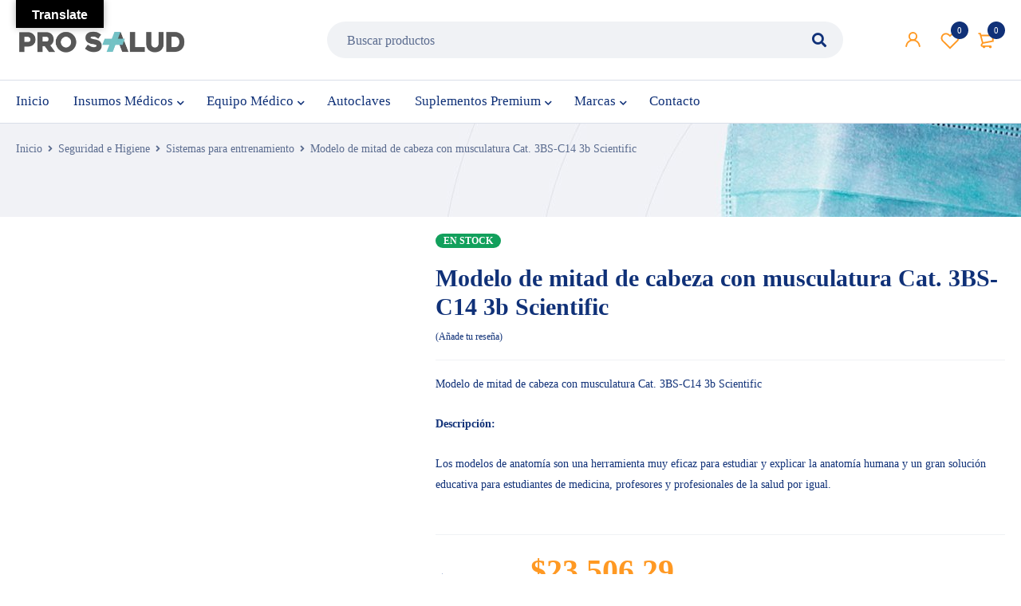

--- FILE ---
content_type: text/html; charset=UTF-8
request_url: https://www.prosalud.me/modelo-de-mitad-de-cabeza-con-musculatura-cat/
body_size: 97566
content:
<!DOCTYPE html><html dir="ltr" lang="es" prefix="og: https://ogp.me/ns#"><head><script>(function(w,i,g){w[g]=w[g]||[];if(typeof w[g].push=='function')w[g].push(i)})
(window,'GTM-KW8P2SV','google_tags_first_party');</script><script>(function(w,d,s,l){w[l]=w[l]||[];(function(){w[l].push(arguments);})('set', 'developer_id.dY2E1Nz', true);
		var f=d.getElementsByTagName(s)[0],
		j=d.createElement(s);j.async=true;j.src='/jayh/';
		f.parentNode.insertBefore(j,f);
		})(window,document,'script','dataLayer');</script><script data-no-optimize="1">var litespeed_docref=sessionStorage.getItem("litespeed_docref");litespeed_docref&&(Object.defineProperty(document,"referrer",{get:function(){return litespeed_docref}}),sessionStorage.removeItem("litespeed_docref"));</script> <meta charset="UTF-8" /><meta name="viewport" content="width=device-width, initial-scale=1.0, maximum-scale=1" /><link rel="profile" href="//gmpg.org/xfn/11" /><title>Modelo de mitad de cabeza con musculatura Cat. 3BS-C14 3b Scientific » ProSalud.me - Pro Salud</title><meta name="description" content="Modelo de mitad de cabeza con musculatura Cat. 3BS-C14 3b Scientific Descripción: Los modelos de anatomía son una herramienta muy eficaz para estudiar y explicar la anatomía humana y un gran solución educativa para estudiantes de medicina, profesores y profesionales de la salud por igual." /><meta name="robots" content="max-image-preview:large" /><meta name="google-site-verification" content="google-site-verification=MpaIX5IsvJKI1k3veJ4qKF4qHk42hswyMakGOXcdnl4" /><link rel="canonical" href="https://www.prosalud.me/modelo-de-mitad-de-cabeza-con-musculatura-cat/" /><meta name="generator" content="All in One SEO Pro (AIOSEO) 4.9.3" /><meta property="og:locale" content="es_MX" /><meta property="og:site_name" content="ProSalud.me - Pro Salud » ▷ Equipo Médico e Insumos Médicos" /><meta property="og:type" content="article" /><meta property="og:title" content="Modelo de mitad de cabeza con musculatura Cat. 3BS-C14 3b Scientific » ProSalud.me - Pro Salud" /><meta property="og:description" content="Modelo de mitad de cabeza con musculatura Cat. 3BS-C14 3b Scientific Descripción: Los modelos de anatomía son una herramienta muy eficaz para estudiar y explicar la anatomía humana y un gran solución educativa para estudiantes de medicina, profesores y profesionales de la salud por igual." /><meta property="og:url" content="https://www.prosalud.me/modelo-de-mitad-de-cabeza-con-musculatura-cat/" /><meta property="og:image" content="https://www.prosalud.me/wp-content/uploads/2022/12/11-Modelo-de-mitad-de-cabeza.jpg" /><meta property="og:image:secure_url" content="https://www.prosalud.me/wp-content/uploads/2022/12/11-Modelo-de-mitad-de-cabeza.jpg" /><meta property="og:image:width" content="300" /><meta property="og:image:height" content="300" /><meta property="article:published_time" content="2022-12-27T18:32:03+00:00" /><meta property="article:modified_time" content="2024-02-08T20:50:52+00:00" /><meta property="article:publisher" content="https://www.facebook.com/ProSaludMxWeb" /><meta name="twitter:card" content="summary_large_image" /><meta name="twitter:title" content="Modelo de mitad de cabeza con musculatura Cat. 3BS-C14 3b Scientific » ProSalud.me - Pro Salud" /><meta name="twitter:description" content="Modelo de mitad de cabeza con musculatura Cat. 3BS-C14 3b Scientific Descripción: Los modelos de anatomía son una herramienta muy eficaz para estudiar y explicar la anatomía humana y un gran solución educativa para estudiantes de medicina, profesores y profesionales de la salud por igual." /><meta name="twitter:image" content="https://www.prosalud.me/wp-content/uploads/2022/12/11-Modelo-de-mitad-de-cabeza.jpg" /> <script type="application/ld+json" class="aioseo-schema">{"@context":"https:\/\/schema.org","@graph":[{"@type":"BreadcrumbList","@id":"https:\/\/www.prosalud.me\/modelo-de-mitad-de-cabeza-con-musculatura-cat\/#breadcrumblist","itemListElement":[{"@type":"ListItem","@id":"https:\/\/www.prosalud.me#listItem","position":1,"name":"Inicio","item":"https:\/\/www.prosalud.me","nextItem":{"@type":"ListItem","@id":"https:\/\/www.prosalud.me\/comprar\/#listItem","name":"Tienda"}},{"@type":"ListItem","@id":"https:\/\/www.prosalud.me\/comprar\/#listItem","position":2,"name":"Tienda","item":"https:\/\/www.prosalud.me\/comprar\/","nextItem":{"@type":"ListItem","@id":"https:\/\/www.prosalud.me\/seguridad-e-higiene\/#listItem","name":"Seguridad e Higiene"},"previousItem":{"@type":"ListItem","@id":"https:\/\/www.prosalud.me#listItem","name":"Inicio"}},{"@type":"ListItem","@id":"https:\/\/www.prosalud.me\/seguridad-e-higiene\/#listItem","position":3,"name":"Seguridad e Higiene","item":"https:\/\/www.prosalud.me\/seguridad-e-higiene\/","nextItem":{"@type":"ListItem","@id":"https:\/\/www.prosalud.me\/sistemas-para-entrenamiento\/#listItem","name":"Sistemas para entrenamiento"},"previousItem":{"@type":"ListItem","@id":"https:\/\/www.prosalud.me\/comprar\/#listItem","name":"Tienda"}},{"@type":"ListItem","@id":"https:\/\/www.prosalud.me\/sistemas-para-entrenamiento\/#listItem","position":4,"name":"Sistemas para entrenamiento","item":"https:\/\/www.prosalud.me\/sistemas-para-entrenamiento\/","nextItem":{"@type":"ListItem","@id":"https:\/\/www.prosalud.me\/modelo-de-mitad-de-cabeza-con-musculatura-cat\/#listItem","name":"Modelo de mitad de cabeza con musculatura Cat. 3BS-C14 3b Scientific"},"previousItem":{"@type":"ListItem","@id":"https:\/\/www.prosalud.me\/seguridad-e-higiene\/#listItem","name":"Seguridad e Higiene"}},{"@type":"ListItem","@id":"https:\/\/www.prosalud.me\/modelo-de-mitad-de-cabeza-con-musculatura-cat\/#listItem","position":5,"name":"Modelo de mitad de cabeza con musculatura Cat. 3BS-C14 3b Scientific","previousItem":{"@type":"ListItem","@id":"https:\/\/www.prosalud.me\/sistemas-para-entrenamiento\/#listItem","name":"Sistemas para entrenamiento"}}]},{"@type":"Organization","@id":"https:\/\/www.prosalud.me\/#organization","name":"ProSalud","description":"\u25b7 Equipo M\u00e9dico e Insumos M\u00e9dicos","url":"https:\/\/www.prosalud.me\/","email":"contacto@prosalud.me","telephone":"+524426889133","logo":{"@type":"ImageObject","url":"https:\/\/www.prosalud.me\/wp-content\/uploads\/2020\/04\/Logo-Webpage.png","@id":"https:\/\/www.prosalud.me\/modelo-de-mitad-de-cabeza-con-musculatura-cat\/#organizationLogo","width":1942,"height":416},"image":{"@id":"https:\/\/www.prosalud.me\/modelo-de-mitad-de-cabeza-con-musculatura-cat\/#organizationLogo"},"sameAs":["https:\/\/www.facebook.com\/ProSaludMxWeb","https:\/\/www.instagram.com\/ProSaludMx","https:\/\/www.tiktok.com\/@prosaludme","https:\/\/www.youtube.com\/@SuplementosProSalud"],"address":{"@id":"https:\/\/www.prosalud.me\/#postaladdress","@type":"PostalAddress","streetAddress":"Lago Zumpango 319, Cumbres del Lago","postalCode":"76230","addressLocality":"Queretaro","addressRegion":"Queretaro","addressCountry":"MX"},"taxID":"PVP2010305J9","vatID":"PVP2010305J9"},{"@type":"Product","@id":"https:\/\/www.prosalud.me\/modelo-de-mitad-de-cabeza-con-musculatura-cat\/#wooCommerceProduct","name":"Modelo de mitad de cabeza con musculatura Cat. 3BS-C14 3b Scientific","description":"Modelo de mitad de cabeza con musculatura Cat. 3BS-C14 3b Scientific\r\nDescripci\u00f3n:\r\n\r\nLos modelos de anatom\u00eda son una herramienta muy eficaz para estudiar y explicar la anatom\u00eda humana y un gran soluci\u00f3n educativa para estudiantes de medicina, profesores y profesionales de la salud por igual.","url":"https:\/\/www.prosalud.me\/modelo-de-mitad-de-cabeza-con-musculatura-cat\/","sku":"modelo-de-mitad-de-cabeza-con-musculatura-cat","image":{"@type":"ImageObject","url":"https:\/\/www.prosalud.me\/wp-content\/uploads\/2022\/12\/11-Modelo-de-mitad-de-cabeza.jpg","@id":"https:\/\/www.prosalud.me\/modelo-de-mitad-de-cabeza-con-musculatura-cat\/#productImage","width":300,"height":300,"caption":"Modelo de mitad de cabeza"},"offers":{"@type":"Offer","url":"https:\/\/www.prosalud.me\/modelo-de-mitad-de-cabeza-con-musculatura-cat\/#wooCommerceOffer","price":23506.29,"priceCurrency":"MXN","category":"Seguridad e Higiene","availability":"https:\/\/schema.org\/InStock","shippingDetails":[{"@type":"OfferShippingDetails","shippingRate":{"@type":"MonetaryAmount","value":"0.00","currency":"MXN"},"shippingDestination":{"@type":"DefinedRegion","addressCountry":"MX"}}],"priceSpecification":{"@type":"PriceSpecification","price":23506.29,"priceCurrency":"MXN","valueAddedTaxIncluded":"true"},"seller":{"@type":"Organization","@id":"https:\/\/www.prosalud.me\/#organization"}}},{"@type":"WebPage","@id":"https:\/\/www.prosalud.me\/modelo-de-mitad-de-cabeza-con-musculatura-cat\/#webpage","url":"https:\/\/www.prosalud.me\/modelo-de-mitad-de-cabeza-con-musculatura-cat\/","name":"Modelo de mitad de cabeza con musculatura Cat. 3BS-C14 3b Scientific \u00bb ProSalud.me - Pro Salud","description":"Modelo de mitad de cabeza con musculatura Cat. 3BS-C14 3b Scientific Descripci\u00f3n: Los modelos de anatom\u00eda son una herramienta muy eficaz para estudiar y explicar la anatom\u00eda humana y un gran soluci\u00f3n educativa para estudiantes de medicina, profesores y profesionales de la salud por igual.","inLanguage":"es-MX","isPartOf":{"@id":"https:\/\/www.prosalud.me\/#website"},"breadcrumb":{"@id":"https:\/\/www.prosalud.me\/modelo-de-mitad-de-cabeza-con-musculatura-cat\/#breadcrumblist"},"image":{"@type":"ImageObject","url":"https:\/\/www.prosalud.me\/wp-content\/uploads\/2022\/12\/11-Modelo-de-mitad-de-cabeza.jpg","@id":"https:\/\/www.prosalud.me\/modelo-de-mitad-de-cabeza-con-musculatura-cat\/#mainImage","width":300,"height":300,"caption":"Modelo de mitad de cabeza"},"primaryImageOfPage":{"@id":"https:\/\/www.prosalud.me\/modelo-de-mitad-de-cabeza-con-musculatura-cat\/#mainImage"},"datePublished":"2022-12-27T12:32:03-06:00","dateModified":"2024-02-08T14:50:52-06:00"},{"@type":"WebSite","@id":"https:\/\/www.prosalud.me\/#website","url":"https:\/\/www.prosalud.me\/","name":"ProSalud","alternateName":"Prosalud.me","description":"\u25b7 Equipo M\u00e9dico e Insumos M\u00e9dicos","inLanguage":"es-MX","publisher":{"@id":"https:\/\/www.prosalud.me\/#organization"}}]}</script> <script type="litespeed/javascript">(function(c,l,a,r,i,t,y){c[a]=c[a]||function(){(c[a].q=c[a].q||[]).push(arguments)};t=l.createElement(r);t.async=1;t.src="https://www.clarity.ms/tag/"+i+"?ref=aioseo";y=l.getElementsByTagName(r)[0];y.parentNode.insertBefore(t,y)})(window,document,"clarity","script","ko34dmk3lo")</script> <meta name="uri-translation" content="on" /><link rel="alternate" hreflang="es" href="https://www.prosalud.me/modelo-de-mitad-de-cabeza-con-musculatura-cat/" /><link rel="alternate" hreflang="en" href="https://en.prosalud.me/modelo-de-mitad-de-cabeza-con-musculatura-cat/" /><link rel="alternate" hreflang="fr" href="https://fr.prosalud.me/modelo-de-mitad-de-cabeza-con-musculatura-cat/" /><link rel="alternate" hreflang="de" href="https://de.prosalud.me/modelo-de-mitad-de-cabeza-con-musculatura-cat/" /><link rel="alternate" hreflang="it" href="https://it.prosalud.me/modelo-de-mitad-de-cabeza-con-musculatura-cat/" /><link rel="alternate" hreflang="ja" href="https://ja.prosalud.me/modelo-de-mitad-de-cabeza-con-musculatura-cat/" />
 <script id="google_gtagjs-js-consent-mode-data-layer" type="litespeed/javascript">window.dataLayer=window.dataLayer||[];function gtag(){dataLayer.push(arguments)}
gtag('consent','default',{"ad_personalization":"denied","ad_storage":"denied","ad_user_data":"denied","analytics_storage":"denied","functionality_storage":"denied","security_storage":"denied","personalization_storage":"denied","region":["AT","BE","BG","CH","CY","CZ","DE","DK","EE","ES","FI","FR","GB","GR","HR","HU","IE","IS","IT","LI","LT","LU","LV","MT","NL","NO","PL","PT","RO","SE","SI","SK"],"wait_for_update":500});window._googlesitekitConsentCategoryMap={"statistics":["analytics_storage"],"marketing":["ad_storage","ad_user_data","ad_personalization"],"functional":["functionality_storage","security_storage"],"preferences":["personalization_storage"]};window._googlesitekitConsents={"ad_personalization":"denied","ad_storage":"denied","ad_user_data":"denied","analytics_storage":"denied","functionality_storage":"denied","security_storage":"denied","personalization_storage":"denied","region":["AT","BE","BG","CH","CY","CZ","DE","DK","EE","ES","FI","FR","GB","GR","HR","HU","IE","IS","IT","LI","LT","LU","LV","MT","NL","NO","PL","PT","RO","SE","SI","SK"],"wait_for_update":500}</script> <link rel='dns-prefetch' href='//translate.google.com' /><link rel='dns-prefetch' href='//capi-automation.s3.us-east-2.amazonaws.com' /><link rel='dns-prefetch' href='//www.googletagmanager.com' /><link rel='dns-prefetch' href='//fonts.googleapis.com' /><link rel='preconnect' href='https://fonts.gstatic.com' crossorigin /><link rel="alternate" type="application/rss+xml" title="ProSalud.me - Pro Salud &raquo; Feed" href="https://www.prosalud.me/feed/" /><link rel="alternate" type="application/rss+xml" title="ProSalud.me - Pro Salud &raquo; RSS de los comentarios" href="https://www.prosalud.me/comments/feed/" /><link rel="alternate" type="application/rss+xml" title="ProSalud.me - Pro Salud &raquo; Modelo de mitad de cabeza con musculatura Cat. 3BS-C14 3b Scientific RSS de los comentarios" href="https://www.prosalud.me/modelo-de-mitad-de-cabeza-con-musculatura-cat/feed/" /><link rel="alternate" title="oEmbed (JSON)" type="application/json+oembed" href="https://www.prosalud.me/wp-json/oembed/1.0/embed?url=https%3A%2F%2Fwww.prosalud.me%2Fmodelo-de-mitad-de-cabeza-con-musculatura-cat%2F" /><link rel="alternate" title="oEmbed (XML)" type="text/xml+oembed" href="https://www.prosalud.me/wp-json/oembed/1.0/embed?url=https%3A%2F%2Fwww.prosalud.me%2Fmodelo-de-mitad-de-cabeza-con-musculatura-cat%2F&#038;format=xml" /><style id='wp-img-auto-sizes-contain-inline-css' type='text/css'>img:is([sizes=auto i],[sizes^="auto," i]){contain-intrinsic-size:3000px 1500px}
/*# sourceURL=wp-img-auto-sizes-contain-inline-css */</style><style id="litespeed-ucss">@keyframes viwcaio-shake_vertical{0%,to{transform:unset}10%,20%,40%,60%,80%{transform:rotate3d(0,0,1,-3deg)}30%,50%,70%,90%{transform:rotate3d(0,0,1,3deg)}}@keyframes vi_wcaio_loading-default{0%,20%,80%,to{transform:scale(1)}50%{transform:scale(1.5)}}@-moz-keyframes animation_menu{0%{visibility:hidden;opacity:0;transform:translateY(5px)}to{visibility:visible;opacity:1;transform:translateY(0)}}@-webkit-keyframes animation_menu{0%{visibility:hidden;opacity:0;transform:translateY(5px)}to{visibility:visible;opacity:1;transform:translateY(0)}}@keyframes animation_menu{0%{visibility:hidden;opacity:0;transform:translateY(5px)}to{visibility:visible;opacity:1;transform:translateY(0)}}@-moz-keyframes fa-spin{0%{-webkit-transform:rotate(0deg);transform:rotate(0deg)}to{-webkit-transform:rotate(359deg);transform:rotate(359deg)}}@-webkit-keyframes fa-spin{0%{-webkit-transform:rotate(0deg);transform:rotate(0deg)}to{-webkit-transform:rotate(359deg);transform:rotate(359deg)}}@keyframes fa-spin{0%{-webkit-transform:rotate(0deg);transform:rotate(0deg)}to{-webkit-transform:rotate(359deg);transform:rotate(359deg)}}@-webkit-keyframes run_social{0%{opacity:0;transform:translate(0,20px)}to{opacity:1;transform:translate(0,0)}}@-moz-keyframes run_social{0%{opacity:0;transform:translate(0,20px)}to{opacity:1;transform:translate(0,0)}}@keyframes run_social{0%{opacity:0;transform:translate(0,20px)}to{opacity:1;transform:translate(0,0)}}@keyframes joinchat_show{0%{transform:scale3d(0,0,0)}to{transform:scaleX(1)}}@font-face{font-display:swap;font-family:vi_wcaio_cart_icons;src:url(/wp-content/plugins/woocommerce-cart-all-in-one/assets/fonts/cart-icons/cart-icons.eot);src:url(/wp-content/plugins/woocommerce-cart-all-in-one/assets/fonts/cart-icons/cart-icons.eot?#iefix)format("embedded-opentype"),url(/wp-content/plugins/woocommerce-cart-all-in-one/assets/fonts/cart-icons/cart-icons.woff2)format("woff2"),url(/wp-content/plugins/woocommerce-cart-all-in-one/assets/fonts/cart-icons/cart-icons.woff)format("woff"),url(/wp-content/plugins/woocommerce-cart-all-in-one/assets/fonts/cart-icons/cart-icons.ttf)format("truetype"),url(/wp-content/plugins/woocommerce-cart-all-in-one/assets/fonts/cart-icons/cart-icons.svg#Flaticon)format("svg");font-weight:400;font-style:normal}@media screen and (-webkit-min-device-pixel-ratio:0){@font-face{font-display:swap;font-family:vi_wcaio_cart_icons;src:url(/wp-content/plugins/woocommerce-cart-all-in-one/assets/fonts/cart-icons/cart-icons.svg#Flaticon)format("svg")}}[class^=vi_wcaio_cart_icon-]:after,[class^=vi_wcaio_cart_icon-]:before{font-family:vi_wcaio_cart_icons;font-size:20px;font-style:normal}.vi_wcaio_cart_icon-cart-7:before{content:""}.vi_wcaio_cart_icon-clear-button:before{content:""}.vi-wcaio-sidebar-cart-icon-wrap{z-index:99999999;opacity:1;position:fixed;line-height:1.6;font-size:13px;width:50px;height:50px;text-align:center;cursor:pointer;transition:all .3s ease-in-out;box-sizing:border-box;animation-fill-mode:both}.vi-wcaio-sidebar-cart-icon-wrap *,.vi-wcaio-sidebar-cart-icon-wrap ::after,.vi-wcaio-sidebar-cart-icon-wrap ::before,ul{box-sizing:border-box}.vi-wcaio-sidebar-cart-icon{background:0 0;width:100%;height:100%;display:flex;justify-content:center;align-items:center}.vi-wcaio-sidebar-cart-icon i{font-size:20px!important;color:#d2691e;transform:translateZ(0)}.my-account-wrapper p.login-submit,.vi-wcaio-sidebar-cart-icon i:before{margin:0}.vi-wcaio-sidebar-cart-count-wrap{border-radius:20px;font-size:10px;font-weight:700;display:inline-flex;justify-content:center;align-items:center;background:#20cc59;color:#fff}.vi-wcaio-sidebar-cart-icon.vi-wcaio-sidebar-cart-icon-3 i{position:absolute;top:0;left:0;z-index:2;width:100%;height:100%;line-height:60px}.vi-wcaio-sidebar-cart-icon-3 .vi-wcaio-sidebar-cart-count-wrap{position:absolute;top:10px;left:20px;z-index:1;height:16px;width:16px;transform:scale(1) rotate(-50deg)}.vi-wcaio-sidebar-cart-count{font-weight:300;display:inline-flex;justify-content:flex-start;overflow:hidden}.entry-content{counter-reset:footnotes}:root{--wp--preset--font-size--normal:16px;--wp--preset--font-size--huge:42px}:where(figure){margin:0 0 1em}@font-face{font-display:swap;font-family:"swiper-icons";src:url(data:application/font-woff;charset=utf-8;base64,\ [base64]//wADZ2x5ZgAAAywAAADMAAAD2MHtryVoZWFkAAABbAAAADAAAAA2E2+eoWhoZWEAAAGcAAAAHwAAACQC9gDzaG10eAAAAigAAAAZAAAArgJkABFsb2NhAAAC0AAAAFoAAABaFQAUGG1heHAAAAG8AAAAHwAAACAAcABAbmFtZQAAA/gAAAE5AAACXvFdBwlwb3N0AAAFNAAAAGIAAACE5s74hXjaY2BkYGAAYpf5Hu/j+W2+MnAzMYDAzaX6QjD6/4//Bxj5GA8AuRwMYGkAPywL13jaY2BkYGA88P8Agx4j+/8fQDYfA1AEBWgDAIB2BOoAeNpjYGRgYNBh4GdgYgABEMnIABJzYNADCQAACWgAsQB42mNgYfzCOIGBlYGB0YcxjYGBwR1Kf2WQZGhhYGBiYGVmgAFGBiQQkOaawtDAoMBQxXjg/wEGPcYDDA4wNUA2CCgwsAAAO4EL6gAAeNpj2M0gyAACqxgGNWBkZ2D4/wMA+xkDdgAAAHjaY2BgYGaAYBkGRgYQiAHyGMF8FgYHIM3DwMHABGQrMOgyWDLEM1T9/w8UBfEMgLzE////P/5//f/V/xv+r4eaAAeMbAxwIUYmIMHEgKYAYjUcsDAwsLKxc3BycfPw8jEQA/[base64]/uznmfPFBNODM2K7MTQ45YEAZqGP81AmGGcF3iPqOop0r1SPTaTbVkfUe4HXj97wYE+yNwWYxwWu4v1ugWHgo3S1XdZEVqWM7ET0cfnLGxWfkgR42o2PvWrDMBSFj/IHLaF0zKjRgdiVMwScNRAoWUoH78Y2icB/yIY09An6AH2Bdu/UB+yxopYshQiEvnvu0dURgDt8QeC8PDw7Fpji3fEA4z/PEJ6YOB5hKh4dj3EvXhxPqH/SKUY3rJ7srZ4FZnh1PMAtPhwP6fl2PMJMPDgeQ4rY8YT6Gzao0eAEA409DuggmTnFnOcSCiEiLMgxCiTI6Cq5DZUd3Qmp10vO0LaLTd2cjN4fOumlc7lUYbSQcZFkutRG7g6JKZKy0RmdLY680CDnEJ+UMkpFFe1RN7nxdVpXrC4aTtnaurOnYercZg2YVmLN/d/gczfEimrE/fs/bOuq29Zmn8tloORaXgZgGa78yO9/cnXm2BpaGvq25Dv9S4E9+5SIc9PqupJKhYFSSl47+Qcr1mYNAAAAeNptw0cKwkAAAMDZJA8Q7OUJvkLsPfZ6zFVERPy8qHh2YER+3i/BP83vIBLLySsoKimrqKqpa2hp6+jq6RsYGhmbmJqZSy0sraxtbO3sHRydnEMU4uR6yx7JJXveP7WrDycAAAAAAAH//wACeNpjYGRgYOABYhkgZgJCZgZNBkYGLQZtIJsFLMYAAAw3ALgAeNolizEKgDAQBCchRbC2sFER0YD6qVQiBCv/H9ezGI6Z5XBAw8CBK/m5iQQVauVbXLnOrMZv2oLdKFa8Pjuru2hJzGabmOSLzNMzvutpB3N42mNgZGBg4GKQYzBhYMxJLMlj4GBgAYow/P/PAJJhLM6sSoWKfWCAAwDAjgbRAAB42mNgYGBkAIIbCZo5IPrmUn0hGA0AO8EFTQAA)format("woff");font-weight:400;font-style:normal}:root{--swiper-theme-color:#007aff;--swiper-navigation-size:44px}#flags ul,body{margin:0;padding:0}#flags a,#glt-translate-trigger,#glt-translate-trigger span,a.nturl{cursor:pointer}#flags{overflow:hidden}#flags li,#flags li:before{content:none!important;border:0!important}#flags li{float:left!important;margin-bottom:0!important;padding:0!important;list-style:none!important}#flags li:before{background:0 0!important}#flags a{display:inline-block}#flags.size18 a{width:18px!important;height:14px!important;box-sizing:content-box;-webkit-box-sizing:content-box;-moz-box-sizing:content-box;-o-box-sizing:content-box;-ms-box-sizing:content-box}.submit{padding:0}.flag{padding:1px 0}#flags.size18 a[title=English]{background:url(/wp-content/plugins/google-language-translator/images/flags18.png)-89px -352px no-repeat}#flags.size18 a.united-states[title=English]{background:url(/wp-content/plugins/google-language-translator/images/flags18.png)-118px -352px no-repeat}#flags.size18 a[title=French]{background:url(/wp-content/plugins/google-language-translator/images/flags18.png)-118px -91px no-repeat}#flags.size18 a[title=German]{background:url(/wp-content/plugins/google-language-translator/images/flags18.png)-31px -120px no-repeat}#flags.size18 a[title=Italian]{background:url(/wp-content/plugins/google-language-translator/images/flags18.png)-60px -178px no-repeat}#flags.size18 a[title=Japanese]{background:url(/wp-content/plugins/google-language-translator/images/flags18.png)-89px -178px no-repeat}#flags.size18 a[title=Spanish]{background:url(/wp-content/plugins/google-language-translator/images/flags18.png)-2px -323px no-repeat}#flags.size18 a.mexico[title=Spanish]{background:url(/wp-content/plugins/google-language-translator/images/flags18.png)-118px -439px no-repeat}#glt-toolbar{display:none}#glt-translate-trigger{position:fixed;bottom:0;top:auto;right:20px;z-index:200002;padding:6px 20px 3px;font-size:16px;font-family:Arial;font-weight:700;color:#fff;text-shadow:0-1px 0 rgb(0 0 0/.25);text-decoration:none;text-align:center;box-shadow:0 0 9px rgb(0 0 0/.3);-webkit-box-shadow:0 0 9px rgb(0 0 0/.3);-moz-box-shadow:0 0 9px rgb(0 0 0/.3);box-sizing:content-box!important;-webkit-box-sizing:content-box!important;-moz-box-sizing:content-box!important;background:linear-gradient(center top,#fbb450,#f89406);background:-webkit-gradient(linear,center top,center bottom,from(#fbb450),to(#f89406));background:-webkit-linear-gradient(#fbb450,#f89406);background:-moz-linear-gradient(#fbb450,#f89406);background:-o-linear-gradient(#fbb450,#f89406);background:-ms-linear-gradient(#fbb450,#f89406);background:linear-gradient(#fbb450,#f89406);background:-o-linear-gradientcenter(center top,#fbb450,#f89406)}body{--sr-7-css-loaded:1}@font-face{font-display:swap;font-display:block;font-family:vcpb-plugin-icons;font-style:normal;font-weight:400;src:url(/wp-content/plugins/js_composer/assets/fonts/vc_icons/fonts/vcpb-plugin-icons.eot?30guqj);src:url(/wp-content/plugins/js_composer/assets/fonts/vc_icons/fonts/vcpb-plugin-icons.eot?30guqj#iefix)format("embedded-opentype"),url(/wp-content/plugins/js_composer/assets/fonts/vc_icons/fonts/vcpb-plugin-icons.ttf?30guqj)format("truetype"),url(/wp-content/plugins/js_composer/assets/fonts/vc_icons/fonts/vcpb-plugin-icons.woff?30guqj)format("woff"),url(/wp-content/plugins/js_composer/assets/fonts/vc_icons/fonts/vcpb-plugin-icons.svg?30guqj#vcpb-plugin-icons)format("svg")}.vc_separator .vc_icon_element:not(.vc_icon_element-have-style)+h4{padding-left:0}@font-face{font-display:swap;font-family:vc_grid_v1;font-style:normal;font-weight:400;src:url(/wp-content/plugins/js_composer/assets/fonts/vc_grid/vc_grid_v1.eot?-9hbgac);src:url(/wp-content/plugins/js_composer/assets/fonts/vc_grid/vc_grid_v1.eot?#iefix-9hbgac)format("embedded-opentype"),url(/wp-content/plugins/js_composer/assets/fonts/vc_grid/vc_grid_v1.woff?-9hbgac)format("woff"),url(/wp-content/plugins/js_composer/assets/fonts/vc_grid/vc_grid_v1.ttf?-9hbgac)format("truetype"),url(/wp-content/plugins/js_composer/assets/fonts/vc_grid/vc_grid_v1.svg?-9hbgac#vc_grid_v1)format("svg")}.shortcode-heading-wrapper>.shortcode-title{display:inline-block;vertical-align:middle;width:auto}.ts-shortcode{position:relative;clear:both}.ts-shortcode .shortcode-heading-wrapper{text-align:center}.ts-shortcode .shortcode-heading-wrapper h2{margin-bottom:0;line-height:50px!important}button.pswp__button{box-shadow:none!important;background-image:url(/wp-content/plugins/woocommerce/assets/css/photoswipe/default-skin/default-skin.png)!important}button.pswp__button,button.pswp__button--arrow--left::before,button.pswp__button--arrow--right::before,button.pswp__button:hover{background-color:transparent!important}button.pswp__button--arrow--left,button.pswp__button--arrow--left:hover,button.pswp__button--arrow--right,button.pswp__button--arrow--right:hover{background-image:none!important}button.pswp__button--close:hover{background-position:0-44px}button.pswp__button--zoom:hover{background-position:-88px 0}.pswp{display:none;position:absolute;width:100%;height:100%;left:0;top:0;overflow:hidden;-ms-touch-action:none;touch-action:none;z-index:1500;-webkit-text-size-adjust:100%;-webkit-backface-visibility:hidden;outline:0}.pswp *{-webkit-box-sizing:border-box;box-sizing:border-box}.pswp__bg,.pswp__scroll-wrap{position:absolute;left:0;top:0;width:100%;height:100%}.pswp__bg{background:#000;opacity:0;-webkit-transform:translateZ(0);transform:translateZ(0);-webkit-backface-visibility:hidden}.pswp__scroll-wrap{overflow:hidden}.pswp__container{-ms-touch-action:none;touch-action:none;position:absolute;left:0;right:0;top:0;bottom:0;-webkit-user-select:none;-moz-user-select:none;-ms-user-select:none;user-select:none;-webkit-tap-highlight-color:transparent;-webkit-touch-callout:none}.pswp__bg{will-change:opacity;-webkit-transition:opacity 333ms cubic-bezier(.4,0,.22,1);transition:opacity 333ms cubic-bezier(.4,0,.22,1)}.pswp__container{-webkit-backface-visibility:hidden}.pswp__item{position:absolute;left:0;right:0;top:0;bottom:0;overflow:hidden}.pswp__button{position:relative;background:0 0;cursor:pointer;overflow:visible;-webkit-appearance:none;display:block;border:0;padding:0;margin:0;float:left;opacity:.75;-webkit-transition:opacity .2s;transition:opacity .2s;-webkit-box-shadow:none;box-shadow:none}.pswp__button:focus,.pswp__button:hover{opacity:1}.pswp__button:active{outline:0;opacity:.9}.pswp__button::-moz-focus-inner,button.button::-moz-focus-inner{padding:0;border:0}.pswp__button,.pswp__button--arrow--left:before,.pswp__button--arrow--right:before{background:url(/wp-content/plugins/woocommerce/assets/css/photoswipe/default-skin/default-skin.png)0 0 no-repeat;background-size:264px 88px;width:44px;height:44px}.pswp__button--arrow--left:before,.pswp__button--arrow--right:before{content:"";top:35px;background-color:rgba(0,0,0,.3);height:30px;width:32px;position:absolute}.pswp__button--close{background-position:0-44px}.pswp__button--share{background-position:-44px -44px}.pswp__button--fs{display:none}.pswp__button--zoom{display:none;background-position:-88px 0}.pswp__button--arrow--left,.pswp__button--arrow--right{background:0 0;top:50%;margin-top:-50px;width:70px;height:100px;position:absolute}.pswp__button--arrow--left{left:0}.pswp__button--arrow--right{right:0}.pswp__button--arrow--left:before{left:6px;background-position:-138px -44px}.pswp__button--arrow--right:before{right:6px;background-position:-94px -44px}.pswp__counter,.pswp__share-modal{-webkit-user-select:none;-moz-user-select:none;-ms-user-select:none;user-select:none}.pswp__share-modal{display:block;background:rgba(0,0,0,.5);width:100%;height:100%;top:0;left:0;padding:10px;position:absolute;z-index:1600;opacity:0;-webkit-transition:opacity .25s ease-out;transition:opacity .25s ease-out;-webkit-backface-visibility:hidden;will-change:opacity}.pswp__share-modal--hidden{display:none}.pswp__share-tooltip{z-index:1620;position:absolute;background:#fff;top:56px;border-radius:2px;display:block;width:auto;right:44px;-webkit-box-shadow:0 2px 5px rgba(0,0,0,.25);box-shadow:0 2px 5px rgba(0,0,0,.25);-webkit-transform:translateY(6px);-ms-transform:translateY(6px);transform:translateY(6px);-webkit-transition:-webkit-transform .25s;transition:transform .25s;-webkit-backface-visibility:hidden;will-change:transform}.pswp__counter{position:relative;left:0;top:0;height:44px;font-size:13px;line-height:44px;color:#fff;opacity:.75;padding:0 10px;margin-inline-end:auto}.pswp__caption{position:absolute;left:0;bottom:0;width:100%;min-height:44px}.pswp__caption__center{text-align:left;max-width:420px;margin:0 auto;font-size:13px;padding:10px;line-height:20px;color:#ccc}.pswp__preloader{width:44px;height:44px;position:absolute;top:0;left:50%;margin-left:-22px;opacity:0;-webkit-transition:opacity .25s ease-out;transition:opacity .25s ease-out;will-change:opacity;direction:ltr}.pswp__preloader__icn{width:20px;height:20px;margin:12px}@media screen and (max-width:1024px){.pswp__preloader{position:relative;left:auto;top:auto;margin:0;float:right}}.pswp__ui{-webkit-font-smoothing:auto;visibility:visible;opacity:1;z-index:1550}.pswp__top-bar{position:absolute;left:0;top:0;height:44px;width:100%;display:flex;justify-content:flex-end}.pswp__caption,.pswp__top-bar{-webkit-backface-visibility:hidden;will-change:opacity;-webkit-transition:opacity 333ms cubic-bezier(.4,0,.22,1);transition:opacity 333ms cubic-bezier(.4,0,.22,1);background-color:rgba(0,0,0,.5)}.pswp__ui--hidden .pswp__button--arrow--left,.pswp__ui--hidden .pswp__button--arrow--right,.pswp__ui--hidden .pswp__caption,.pswp__ui--hidden .pswp__top-bar{opacity:.001}.woocommerce img,.woocommerce-page img{height:auto;max-width:100%}.woocommerce div.product div.summary,.woocommerce-page div.product div.summary{clear:none}.woocommerce div.product .woocommerce-tabs,.woocommerce-page div.product .woocommerce-tabs{clear:both}.woocommerce #review_form #respond::after,.woocommerce #review_form #respond::before,.woocommerce .woocommerce-product-rating::after,.woocommerce .woocommerce-product-rating::before,.woocommerce div.product .woocommerce-tabs ul.tabs::after,.woocommerce div.product form.cart::after,.woocommerce div.product form.cart::before{content:" ";display:table}.woocommerce div.product .woocommerce-tabs ul.tabs::before{display:table}.woocommerce-page div.product .woocommerce-tabs ul.tabs::after,.woocommerce-page div.product .woocommerce-tabs ul.tabs::before{content:" ";display:table}.woocommerce div.product .woocommerce-tabs ul.tabs::after,.woocommerce-page div.product .woocommerce-tabs ul.tabs::after{clear:both}.woocommerce-page div.product .woocommerce-tabs ul.tabs li{display:inline-block}@media only screen and (max-width:768px){:root{--woocommerce:#720eec;--wc-green:#7ad03a;--wc-red:#a00;--wc-orange:#ffba00;--wc-blue:#2ea2cc;--wc-primary:#720eec;--wc-primary-text:#fcfbfe;--wc-secondary:#e9e6ed;--wc-secondary-text:#515151;--wc-highlight:#958e09;--wc-highligh-text:white;--wc-content-bg:#fff;--wc-subtext:#767676;--wc-form-border-color:rgba(32, 7, 7, 0.8);--wc-form-border-radius:4px;--wc-form-border-width:1px}.woocommerce div.product div.images,.woocommerce div.product div.summary,.woocommerce-page div.product div.images,.woocommerce-page div.product div.summary{float:none;width:100%}}:root{--woocommerce:#720eec;--wc-green:#7ad03a;--wc-red:#a00;--wc-orange:#ffba00;--wc-blue:#2ea2cc;--wc-primary:#720eec;--wc-primary-text:#fcfbfe;--wc-secondary:#e9e6ed;--wc-secondary-text:#515151;--wc-highlight:#958e09;--wc-highligh-text:white;--wc-content-bg:#fff;--wc-subtext:#767676;--wc-form-border-color:rgba(32, 7, 7, 0.8);--wc-form-border-radius:4px;--wc-form-border-width:1px}@font-face{font-display:swap;font-family:star;src:url(/wp-content/plugins/woocommerce/assets/fonts/WooCommerce.woff2)format("woff2"),url(/wp-content/plugins/woocommerce/assets/fonts/WooCommerce.woff)format("woff"),url(/wp-content/plugins/woocommerce/assets/fonts/WooCommerce.ttf)format("truetype");font-weight:400;font-style:normal}@font-face{font-display:swap;font-family:WooCommerce;src:url(/wp-content/plugins/woocommerce/assets/fonts/WooCommerce.woff2)format("woff2"),url(/wp-content/plugins/woocommerce/assets/fonts/WooCommerce.woff)format("woff"),url(/wp-content/plugins/woocommerce/assets/fonts/WooCommerce.ttf)format("truetype");font-weight:400;font-style:normal}.woocommerce #review_form #respond::after,.woocommerce .woocommerce-product-rating::after,.woocommerce div.product form.cart::after{clear:both}.woocommerce .quantity .qty{text-align:center}.woocommerce div.product{margin-bottom:0;position:relative}.woocommerce div.product .product_title{clear:none;margin-top:0;padding:0}.woocommerce div.product p.price ins,.woocommerce div.product span.price ins{background:inherit;display:inline-block}.woocommerce div.product p.price del,.woocommerce div.product span.price del{display:inline-block;opacity:1}.woocommerce div.product p.stock{font-size:.92em}.woocommerce div.product .woocommerce-product-rating{margin-bottom:1.618em}.woocommerce div.product form.cart{margin-bottom:2em}.woocommerce div.product div.images img{display:block;width:100%;height:auto;box-shadow:none}.woocommerce div.product div.images.woocommerce-product-gallery{position:relative}.woocommerce div.product div.images .woocommerce-product-gallery__wrapper{transition:all cubic-bezier(.795,-.035,0,1) .5s;margin:0;padding:0}.woocommerce div.product div.images .woocommerce-product-gallery__image a{display:block;outline-offset:-2px}.woocommerce div.product .woocommerce-tabs ul.tabs{list-style:none;overflow:hidden;position:relative;padding:0;margin:0 0 10px}.woocommerce div.product .woocommerce-tabs ul.tabs li{color:#515151;display:inline-block;position:relative;z-index:0}.woocommerce div.product .woocommerce-tabs ul.tabs li a{display:inline-block;color:#515151;text-decoration:none}.woocommerce div.product .woocommerce-tabs ul.tabs li a:hover{color:#6b6b6b}.woocommerce div.product .woocommerce-tabs ul.tabs li::after,.woocommerce div.product .woocommerce-tabs ul.tabs li::before{border:1px solid #cfc8d8;position:absolute;bottom:-1px;width:5px;height:5px;content:" ";box-sizing:border-box}.woocommerce div.product .woocommerce-tabs ul.tabs li::before{left:-5px;border-bottom-right-radius:4px;border-width:0 1px 1px 0;box-shadow:2px 2px 0#e9e6ed}.woocommerce div.product .woocommerce-tabs ul.tabs li::after{right:-5px;border-bottom-left-radius:4px;border-width:0 0 1px 1px;box-shadow:-2px 2px 0#e9e6ed}.woocommerce div.product .woocommerce-tabs ul.tabs::before{position:absolute;content:" ";width:100%;bottom:0;left:0;border-bottom:1px solid #cfc8d8;z-index:1}.woocommerce div.product form.cart div.quantity{float:left;margin:0 4px 0 0}.woocommerce div.product form.cart .button{vertical-align:middle;float:left}.woocommerce span.onsale{min-height:3.236em;min-width:3.236em;padding:.202em;font-weight:700;position:absolute;text-align:center;line-height:3.236;top:-.5em;left:-.5em;margin:0;border-radius:100%;background-color:#958e09;color:#fff;font-size:.857em;z-index:9}.woocommerce .cart .button{float:none}.woocommerce #reviews #respond{margin:0;border:0;padding:0}.woocommerce #reviews #comment{height:75px}.woocommerce #reviews #comments h2{clear:none}.woocommerce .woocommerce-product-rating{line-height:2;display:block}.woocommerce #review_form #respond{position:static;margin:0;width:auto;padding:0;background:#fff0;border:0}.woocommerce #review_form #respond .form-submit input{left:auto}.woocommerce #review_form #respond textarea{box-sizing:border-box;width:100%}.woocommerce table.shop_attributes{border:0;border-top:1px dotted rgb(0 0 0/.1);margin-bottom:1.618em;width:100%}.woocommerce table.shop_attributes th{width:150px;font-weight:700;padding:8px;border-top:0;border-bottom:1px dotted rgb(0 0 0/.1);margin:0;line-height:1.5}.woocommerce table.shop_attributes td{font-style:italic;padding:0;border-top:0;border-bottom:1px dotted rgb(0 0 0/.1);margin:0;line-height:1.5}.woocommerce table.shop_attributes tr:nth-child(even) td,.woocommerce table.shop_attributes tr:nth-child(even) th{background:rgb(0 0 0/.025)}.woocommerce:where(body:not(.woocommerce-block-theme-has-button-styles)) #respond input#submit,.woocommerce:where(body:not(.woocommerce-block-theme-has-button-styles)) a.button,.woocommerce:where(body:not(.woocommerce-block-theme-has-button-styles)) button.button,.woocommerce:where(body:not(.woocommerce-block-theme-has-button-styles)) input.button,:where(body:not(.woocommerce-block-theme-has-button-styles)):where(:not(.edit-post-visual-editor)) .woocommerce #respond input#submit,:where(body:not(.woocommerce-block-theme-has-button-styles)):where(:not(.edit-post-visual-editor)) .woocommerce a.button,:where(body:not(.woocommerce-block-theme-has-button-styles)):where(:not(.edit-post-visual-editor)) .woocommerce button.button,:where(body:not(.woocommerce-block-theme-has-button-styles)):where(:not(.edit-post-visual-editor)) .woocommerce input.button{font-size:100%;margin:0;line-height:1;cursor:pointer;position:relative;text-decoration:none;overflow:visible;padding:.618em 1em;font-weight:700;border-radius:3px;left:auto;color:#515151;background-color:#e9e6ed;border:0;display:inline-block;background-image:none;box-shadow:none;text-shadow:none}.woocommerce:where(body:not(.woocommerce-block-theme-has-button-styles)) #respond input#submit:hover,.woocommerce:where(body:not(.woocommerce-block-theme-has-button-styles)) a.button:hover,.woocommerce:where(body:not(.woocommerce-block-theme-has-button-styles)) button.button:hover,.woocommerce:where(body:not(.woocommerce-block-theme-has-button-styles)) input.button:hover,:where(body:not(.woocommerce-block-theme-has-button-styles)):where(:not(.edit-post-visual-editor)) .woocommerce #respond input#submit:hover,:where(body:not(.woocommerce-block-theme-has-button-styles)):where(:not(.edit-post-visual-editor)) .woocommerce a.button:hover,:where(body:not(.woocommerce-block-theme-has-button-styles)):where(:not(.edit-post-visual-editor)) .woocommerce button.button:hover,:where(body:not(.woocommerce-block-theme-has-button-styles)):where(:not(.edit-post-visual-editor)) .woocommerce input.button:hover{background-color:#dcd7e2;text-decoration:none;background-image:none;color:#515151}.woocommerce:where(body:not(.woocommerce-block-theme-has-button-styles)) button.button.alt,:where(body:not(.woocommerce-block-theme-has-button-styles)):where(:not(.edit-post-visual-editor)) .woocommerce button.button.alt{background-color:#7f54b3;color:#fff;-webkit-font-smoothing:antialiased}.woocommerce:where(body:not(.woocommerce-block-theme-has-button-styles)) button.button.alt:hover,:where(body:not(.woocommerce-block-theme-has-button-styles)):where(:not(.edit-post-visual-editor)) .woocommerce button.button.alt:hover{background-color:#7249a4;color:#fff}.woocommerce:where(body:not(.woocommerce-block-theme-has-button-styles)) button.button.alt:disabled,.woocommerce:where(body:not(.woocommerce-block-theme-has-button-styles)) button.button.alt:disabled:hover,:where(body:not(.woocommerce-block-theme-has-button-styles)):where(:not(.edit-post-visual-editor)) .woocommerce button.button.alt:disabled,:where(body:not(.woocommerce-block-theme-has-button-styles)):where(:not(.edit-post-visual-editor)) .woocommerce button.button.alt:disabled:hover{background-color:#7f54b3;color:#fff}.woocommerce:where(body:not(.woocommerce-block-theme-has-button-styles)) #respond input#submit:disabled,.woocommerce:where(body:not(.woocommerce-block-theme-has-button-styles)) a.button:disabled,.woocommerce:where(body:not(.woocommerce-block-theme-has-button-styles)) button.button:disabled,.woocommerce:where(body:not(.woocommerce-block-theme-has-button-styles)) input.button:disabled,:where(body:not(.woocommerce-block-theme-has-button-styles)):where(:not(.edit-post-visual-editor)) .woocommerce #respond input#submit:disabled,:where(body:not(.woocommerce-block-theme-has-button-styles)):where(:not(.edit-post-visual-editor)) .woocommerce a.button:disabled,:where(body:not(.woocommerce-block-theme-has-button-styles)):where(:not(.edit-post-visual-editor)) .woocommerce button.button:disabled,:where(body:not(.woocommerce-block-theme-has-button-styles)):where(:not(.edit-post-visual-editor)) .woocommerce input.button:disabled{color:inherit;cursor:not-allowed;opacity:.5;padding:.618em 1em}.woocommerce:where(body:not(.woocommerce-block-theme-has-button-styles)) #respond input#submit:disabled:hover,.woocommerce:where(body:not(.woocommerce-block-theme-has-button-styles)) a.button:disabled:hover,.woocommerce:where(body:not(.woocommerce-block-theme-has-button-styles)) button.button:disabled:hover,.woocommerce:where(body:not(.woocommerce-block-theme-has-button-styles)) input.button:disabled:hover,:where(body:not(.woocommerce-block-theme-has-button-styles)):where(:not(.edit-post-visual-editor)) .woocommerce #respond input#submit:disabled:hover,:where(body:not(.woocommerce-block-theme-has-button-styles)):where(:not(.edit-post-visual-editor)) .woocommerce a.button:disabled:hover,:where(body:not(.woocommerce-block-theme-has-button-styles)):where(:not(.edit-post-visual-editor)) .woocommerce button.button:disabled:hover,:where(body:not(.woocommerce-block-theme-has-button-styles)):where(:not(.edit-post-visual-editor)) .woocommerce input.button:disabled:hover{color:inherit;background-color:#e9e6ed}.woocommerce:where(body:not(.woocommerce-uses-block-theme)) div.product p.price,.woocommerce:where(body:not(.woocommerce-uses-block-theme)) div.product span.price{color:#958e09;font-size:1.25em}.woocommerce:where(body:not(.woocommerce-uses-block-theme)) div.product .stock{color:#958e09}.viwcaio-effect-shake_vertical.add_to_cart_button:hover{animation:viwcaio-shake_vertical .82s cubic-bezier(.36,.07,.19,.97) both;transform:translate3d(0,0,0)}.vi-wcaio-sidebar-cart-loading-wrap{position:absolute;top:0;left:0;width:100%;height:100%;background:rgb(255 255 255/.6)}.vi-wcaio-sidebar-cart-loading-default{display:inline-block;position:absolute;top:30%;left:40%;width:64px;height:64px}.vi-wcaio-sidebar-cart-loading-default div{position:absolute;width:5px;height:5px;border-radius:50%;animation:vi_wcaio_loading-default 1.2s linear infinite}.vi-wcaio-sidebar-cart-loading-default div:nth-child(1){animation-delay:0s;top:29px;left:53px}.vi-wcaio-sidebar-cart-loading-default div:nth-child(2){animation-delay:-.1s;top:18px;left:50px}.vi-wcaio-sidebar-cart-loading-default div:nth-child(3){animation-delay:-.2s;top:9px;left:41px}.vi-wcaio-sidebar-cart-loading-default div:nth-child(4){animation-delay:-.3s;top:6px;left:29px}.vi-wcaio-sidebar-cart-loading-default div:nth-child(5){animation-delay:-.4s;top:9px;left:18px}.vi-wcaio-sidebar-cart-loading-default div:nth-child(6){animation-delay:-.5s;top:18px;left:9px}.vi-wcaio-sidebar-cart-loading-default div:nth-child(7){animation-delay:-.6s;top:29px;left:6px}.vi-wcaio-sidebar-cart-loading-default div:nth-child(8){animation-delay:-.7s;top:41px;left:9px}.vi-wcaio-sidebar-cart-loading-default div:nth-child(9){animation-delay:-.8s;top:50px;left:18px}.vi-wcaio-sidebar-cart-loading-default div:nth-child(10){animation-delay:-.9s;top:53px;left:29px}.vi-wcaio-sidebar-cart-loading-default div:nth-child(11){animation-delay:-1s;top:50px;left:41px}.vi-wcaio-sidebar-cart-loading-default div:nth-child(12){animation-delay:-1.1s;top:41px;left:50px}.vi-wcaio-sidebar-cart-wrap{box-sizing:border-box;line-height:1.6;font-size:13px}.vi-wcaio-sidebar-cart-wrap *,.vi-wcaio-sidebar-cart-wrap ::after,.vi-wcaio-sidebar-cart-wrap ::before,:after,:before{box-sizing:border-box}.vi-wcaio-sidebar-cart-wrap :focus{outline:unset!important}.vi-wcaio-sidebar-cart-wrap a{text-decoration:none!important}.vi-wcaio-sidebar-cart-overlay{position:fixed;z-index:99999991;height:100vh;width:100vw;top:0;left:0;background:rgba(0,0,0,.5);opacity:1}.vi-wcaio-sidebar-cart{z-index:99999999;opacity:1;position:fixed;line-height:inherit}.vi-wcaio-sidebar-cart-2.vi-wcaio-sidebar-cart-top_right,.vi-wcaio-sidebar-cart-top_right .vi-wcaio-sidebar-cart-content-wrap{right:0;top:0}.vi-wcaio-sidebar-cart-content-close{visibility:hidden;opacity:0;z-index:-1;pointer-events:none!important}.vi-wcaio-sidebar-cart-2 .vi-wcaio-sidebar-cart-content-wrap{height:100vh;display:inline-flex;flex-wrap:nowrap;flex-direction:column}.vi-wcaio-sidebar-cart-2 .vi-wcaio-sidebar-cart-content-wrap>div{flex-grow:1}.vi-wcaio-sidebar-cart-content-wrap{position:absolute;width:440px;max-width:calc(100vw - 40px);max-height:100vh;background:#fff;margin:0;overflow:hidden;height:auto}.vi-wcaio-sidebar-cart-header-wrap{width:100%;position:relative;display:inline-flex;flex-wrap:wrap;align-items:center;justify-content:space-between;background:#fff;padding:20px 35px 15px 15px;border-width:0 0 1px;border-style:solid;border-color:#e6e6e6}.vi-wcaio-sidebar-cart-header-title-wrap{width:auto;max-width:100%;font-weight:600;font-size:20px;color:#181818;transform:translateZ(0)}.vi-wcaio-sidebar-cart-header-coupon-wrap{display:inline-flex;flex-wrap:wrap;justify-content:flex-end;align-items:center;min-width:190px}@media screen and (max-width:480px){.vi-wcaio-sidebar-cart-header-coupon-wrap{min-width:150px;width:100%;justify-content:flex-start}}.vi-wcaio-sidebar-cart-header-coupon-wrap .vi-wcaio-coupon-code{padding:0 5px;box-sizing:border-box;border:1px solid #ddd;height:30px;font-size:.97em;max-width:55%!important;vertical-align:middle;background-color:#fff;color:#333;box-shadow:inset 0 1px 2px rgba(0,0,0,.1);transition:color .3s,border .3s,background .3s,opacity .3s;margin:0!important}.vi-wcaio-sidebar-cart-header-coupon-wrap .vi-wcaio-bt-coupon-code.button,.vi-wcaio-sidebar-cart-header-coupon-wrap button.vi-wcaio-bt-coupon-code{height:30px;font-size:13px}.vi-wcaio-sidebar-cart-close-wrap{display:flex;justify-content:center;align-items:flex-start;position:absolute;top:20px;right:15px;cursor:pointer}.vi-wcaio-sidebar-cart-close-wrap i{color:#111}.vi-wcaio-sidebar-cart-close-wrap i:before{font-size:13px}.vi-wcaio-sidebar-cart-content-wrap1,.vi-wcaio-sidebar-cart-products-wrap{padding:0 15px;background:#fff;color:#222;overflow:auto;min-height:225px;height:100%}.vi-wcaio-sidebar-cart-products{max-width:100%;list-style:none;overflow:hidden;padding:0;margin:0}.vi-wcaio-sidebar-cart-products .vi-wcaio-sidebar-cart-pd-empty{text-align:center;opacity:.2;font-size:20px;margin-top:10px;text-transform:uppercase;position:absolute;top:40%;left:50%;transform:translate(-50%,-50%);width:80%}.vi-wcaio-sidebar-cart-footer-wrap{padding:15px 15px 20px;width:100%;border-width:1px 0 0;border-style:solid;border-color:#e6e6e6;text-align:left}.vi-wcaio-sidebar-cart-footer{display:inline-block;width:100%}.vi-wcaio-sidebar-cart-footer-action{float:right}.vi-wcaio-sidebar-cart-footer-action .vi-wcaio-sidebar-cart-bt{float:left;margin-left:10px!important}.vi-wcaio-sidebar-cart-footer.vi-wcaio-sidebar-cart-footer-products{display:inline-flex;align-items:center;justify-content:space-between}.vi-wcaio-sidebar-cart-footer-cart_total-wrap{display:inline-grid;justify-content:flex-start;align-items:center;line-height:normal;max-width:70%;grid-gap:10px}.vi-wcaio-sidebar-cart-footer-cart_total-wrap>div{display:inline-flex;align-items:center;float:left;color:#181818;width:100%}.vi-wcaio-sidebar-cart-footer-cart_total>div:nth-child(1){margin-right:5px}.vi-wcaio-sidebar-cart-footer-cart_total>div:nth-child(2){font-weight:700}.vi-wcaio-sidebar-cart-footer-message-wrap{clear:both;margin-top:10px}.vi-wcaio-sidebar-cart-wrap .button:not(.vi-wcaio-disabled):not(.vi-wcaio-bt-disabled),.vi-wcaio-sidebar-cart-wrap .vi-wcaio-sidebar-cart-bt:not(.vi-wcaio-disabled):not(.vi-wcaio-bt-disabled),.vi-wcaio-sidebar-cart-wrap button:not(.vi-wcaio-disabled):not(.vi-wcaio-bt-disabled){display:inline-flex!important;justify-content:center!important;align-items:center!important}.vi-wcaio-sidebar-cart-wrap .button,.vi-wcaio-sidebar-cart-wrap .vi-wcaio-sidebar-cart-bt,.vi-wcaio-sidebar-cart-wrap button{display:inline-flex;justify-content:center;align-items:center;width:auto!important;height:36px;padding:3px 10px!important;box-sizing:border-box;min-width:0!important;min-height:0!important;border:0!important;margin:0;background:#bdbdbd;color:#fff;text-transform:none!important;transition:all .2s ease-in-out;-webkit-transition:all .2s ease-in-out;-moz-transition:all .2s ease-in-out;-ms-transition:all .2s ease-in-out;-o-transition:all .2s ease-in-out;font-weight:400;position:relative}.vi-wcaio-sidebar-cart-content-wrap1::-webkit-scrollbar{width:7px}.vi-wcaio-sidebar-cart-content-wrap1::-webkit-scrollbar-track{background:#f1f1f1;margin-top:2px;margin-bottom:2px}.vi-wcaio-sidebar-cart-content-wrap1::-webkit-scrollbar-thumb{background:#cecece;border-radius:20px}.vi-wcaio-sidebar-cart-content-wrap1::-webkit-scrollbar-thumb:hover{background:#a6a6a6}.price del,.vi-wcaio-sb-product-price-wrap ins,.vi-wcaio-sidebar-cart-footer-pd-price ins,a.button:hover,h3 a:hover,ins{text-decoration:none}@font-face{font-display:swap;font-family:"vi_wcaio_cart_icons_atc";src:url(/wp-content/plugins/woocommerce-cart-all-in-one/assets/fonts/cart-icons-atc/cart-icons-atc.eot);src:url(/wp-content/plugins/woocommerce-cart-all-in-one/assets/fonts/cart-icons-atc/cart-icons-atc.eot?#iefix)format("embedded-opentype"),url(/wp-content/plugins/woocommerce-cart-all-in-one/assets/fonts/cart-icons-atc/cart-icons-atc.woff2)format("woff2"),url(/wp-content/plugins/woocommerce-cart-all-in-one/assets/fonts/cart-icons-atc/cart-icons-atc.woff)format("woff"),url(/wp-content/plugins/woocommerce-cart-all-in-one/assets/fonts/cart-icons-atc/cart-icons-atc.ttf)format("truetype"),url(/wp-content/plugins/woocommerce-cart-all-in-one/assets/fonts/cart-icons-atc/cart-icons-atc.svg#Flaticon)format("svg");font-weight:400;font-style:normal}@media screen and (-webkit-min-device-pixel-ratio:0){@font-face{font-display:swap;font-family:"vi_wcaio_cart_icons_atc";src:url(/wp-content/plugins/woocommerce-cart-all-in-one/assets/fonts/cart-icons-atc/cart-icons-atc.svg#Flaticon)format("svg")}}[class*=" vi_wcaio_cart_icon_atc-"]:after,[class*=" vi_wcaio_cart_icon_atc-"]:before{font-family:vi_wcaio_cart_icons_atc;font-size:inherit;font-style:normal}.vi_wcaio_cart_icon_atc-add-to-cart-3:before{content:""}.vi_wcaio_cart_icon_atc-plus-1:before{content:""}@font-face{font-display:swap;font-family:viwcaio_nav_icons;src:url(/wp-content/plugins/woocommerce-cart-all-in-one/assets/fonts/nav-icons/nav-icons.eot);src:url(/wp-content/plugins/woocommerce-cart-all-in-one/assets/fonts/nav-icons/nav-icons.eot?#iefix)format("embedded-opentype"),url(/wp-content/plugins/woocommerce-cart-all-in-one/assets/fonts/nav-icons/nav-icons.woff)format("woff"),url(/wp-content/plugins/woocommerce-cart-all-in-one/assets/fonts/nav-icons/nav-icons.ttf)format("truetype"),url(/wp-content/plugins/woocommerce-cart-all-in-one/assets/fonts/nav-icons/nav-icons.svg)format("svg");font-weight:400;font-style:normal}@media screen and (-webkit-min-device-pixel-ratio:0){@font-face{font-display:swap;font-family:viwcaio_nav_icons;src:url(/wp-content/plugins/woocommerce-cart-all-in-one/assets/fonts/nav-icons/nav-icons.svg)format("svg")}}.vi-wcaio-sidebar-cart-footer-pd-wrap-wrap{width:100%;clear:both;position:relative}.vi-wcaio-sidebar-cart-footer-pd-wrap-wrap:not(.vi-wcaio-slider-init):before{position:absolute;left:50%;top:50%;content:"";border:5px solid #f3f3f3;border-top:5px solid #838a8e;border-radius:50%;width:35px;height:35px;animation:vi_wcuf_loading 1s linear infinite;z-index:10;transform:translate(-50%,-50%)}.vi-wcaio-sidebar-cart-footer-pd-wrap-wrap:not(.vi-wcaio-slider-init) .vi-wcaio-sidebar-cart-footer-pd-wrap{overflow:hidden;display:inline-flex;justify-content:flex-start;align-items:baseline;width:100%;max-height:90px}.vi-wcaio-sidebar-cart-footer-pd-wrap-wrap:not(.vi-wcaio-slider-init) .vi-wcaio-sidebar-cart-footer-pd-wrap .vi-wcaio-sidebar-cart-footer-pd{visibility:hidden}.vi-wcaio-sidebar-cart-footer-pd{display:flex!important;width:200px!important;max-width:calc(100vw - 70px)!important;margin-top:5px;margin-right:10px;align-items:center}.vi-wcaio-sidebar-cart-footer-pd.vi-wcaio-sidebar-cart-footer-pd-type-1{justify-content:space-between;padding:5px 0 0;width:410px!important}@media screen and (max-width:480px){.vi-wcaio-sidebar-cart-footer-pd.vi-wcaio-sidebar-cart-footer-pd-type-1{padding:0}}.vi-wcaio-sidebar-cart-footer-pd.vi-wcaio-sidebar-cart-footer-pd-type-1 .vi-wcaio-sidebar-cart-footer-pd-desc-wrap{display:inline-flex;justify-content:flex-start;align-items:center}.vi-wcaio-sidebar-cart-footer-pd.vi-wcaio-sidebar-cart-footer-pd-type-1 .vi-wcaio-sidebar-cart-footer-pd-img{width:65px;min-width:65px;max-width:65px;max-height:100px;margin-right:15px}.vi-wcaio-sidebar-cart-footer-pd.vi-wcaio-sidebar-cart-footer-pd-type-1 .vi-wcaio-sidebar-cart-footer-pd-img a,.vi-wcaio-sidebar-cart-footer-pd.vi-wcaio-sidebar-cart-footer-pd-type-1 .vi-wcaio-sidebar-cart-footer-pd-img img{width:100%;max-width:100%}.vi-wcaio-sidebar-cart-footer-pd.vi-wcaio-sidebar-cart-footer-pd-type-1 .vi-wcaio-sidebar-cart-footer-pd-name,.vi-wcaio-sidebar-cart-footer-pd.vi-wcaio-sidebar-cart-footer-pd-type-1 .vi-wcaio-sidebar-cart-footer-pd-name a{font-weight:500;font-size:16px;letter-spacing:0;margin:5px 0;color:#212121;line-height:16px!important;text-overflow:ellipsis;overflow:hidden;display:-webkit-box;-webkit-box-orient:vertical;-webkit-line-clamp:2}.vi-wcaio-sidebar-cart-footer-pd.vi-wcaio-sidebar-cart-footer-pd-type-1 .vi-wcaio-sidebar-cart-footer-pd-control{max-width:45%;padding-left:8px}.vi-wcaio-sidebar-cart-footer-pd.vi-wcaio-sidebar-cart-footer-pd-type-1 .vi-wcaio-pd_plus-product-bt-atc .vi-wcaio-pd_plus-bt-atc-cart_icons{margin:0 5px}@font-face{font-display:swap;font-family:"vi_wcaio_back_icons";src:url(/wp-content/plugins/woocommerce-cart-all-in-one/assets/fonts/back-icons/back-icons.eot);src:url(/wp-content/plugins/woocommerce-cart-all-in-one/assets/fonts/back-icons/back-icons.eot?#iefix)format("embedded-opentype"),url(/wp-content/plugins/woocommerce-cart-all-in-one/assets/fonts/back-icons/back-icons.woff2)format("woff2"),url(/wp-content/plugins/woocommerce-cart-all-in-one/assets/fonts/back-icons/back-icons.woff)format("woff"),url(/wp-content/plugins/woocommerce-cart-all-in-one/assets/fonts/back-icons/back-icons.ttf)format("truetype"),url(/wp-content/plugins/woocommerce-cart-all-in-one/assets/fonts/back-icons/back-icons.svg#Flaticon)format("svg");font-weight:400;font-style:normal}@media screen and (-webkit-min-device-pixel-ratio:0){@font-face{font-display:swap;font-family:"vi_wcaio_back_icons";src:url(/wp-content/plugins/woocommerce-cart-all-in-one/assets/fonts/back-icons/back-icons.svg#Flaticon)format("svg")}}.vi-wcaio-disabled{display:none!important}.vi-wcaio-sb-container button:focus,.vi-wcaio-sb-container input:focus{outline:unset!important}.vi-wcaio-sb-container{width:100%;height:auto;min-height:60px;position:fixed;z-index:9999999;left:0;background:#fff;display:flex;justify-content:center;animation-fill-mode:both}.vi-wcaio-sb-container-ps-0{bottom:0}.vi-wcaio-sb-container-ps-0:not(.vi-wcaio-sb-container-always_appear):not(.vi-wcaio-slide_in_up):not(.vi-wcaio-slide_in_dowm){transform:translate3d(0,100%,0)}.vi-wcaio-sb-wrap{width:1200px;max-width:90%;height:auto;max-height:100%;background:0 0;display:inline-flex;justify-content:space-between;align-items:center;gap:10px}.vi-wcaio-sb-container.vi-wcaio-sb-container-3 .vi-wcaio-sb-wrap{width:100%;max-width:100%}.vi-wcaio-sb-product-desc-wrap{display:inline-flex;justify-content:flex-start;align-items:center;max-width:60%}@media screen and (max-width:1000px){.vi-wcaio-sb-container:not(.vi-wcaio-sb-container-customize_preview) .vi-wcaio-sb-product-desc-wrap{display:none}.vi-wcaio-sb-container:not(.vi-wcaio-sb-container-customize_preview) .vi-wcaio-sb-wrap .vi-wcaio-sb-cart-form,.vi-wcaio-sb-container:not(.vi-wcaio-sb-container-customize_preview) .vi-wcaio-sb-wrap>div{width:auto;max-width:100%}.vi-wcaio-sb-wrap{max-width:100%}}.vi-wcaio-sb-product-img-wrap{width:60px;margin-right:10px}.vi-wcaio-sb-product-img-wrap img{max-width:60px;width:60px;height:auto}.vi-wcaio-sb-product-title-wrap{display:inline-flex;flex-wrap:wrap;max-width:100%;overflow:hidden;text-align:left}.vi-wcaio-sb-product-title-wrap>span{max-width:100%;width:100%}.vi-wcaio-sb-product-title{font-size:16px;font-weight:600;white-space:nowrap;overflow:hidden;text-overflow:ellipsis}.vi-wcaio-sb-cart-form,.vi-wcaio-sb-container .quantity{display:inline-flex;justify-content:center;align-items:center}.vi-wcaio-sb-cart-form{flex-wrap:wrap;gap:8px;margin:0!important;position:relative}.vi-wcaio-sb-cart-form>div{width:auto}.vi-wcaio-sb-container .quantity{border:1px solid #eee;height:37px;overflow:hidden}.vi-wcaio-sb-container .quantity .minus:not(.vi_wcaio_change_qty),.vi-wcaio-sb-container .quantity .plus:not(.vi_wcaio_change_qty),.woocommerce div.product div.summary .button-in a:not(.loading):before,.woocommerce div.product:not(.show-tabs-content-default) #reviews #comments h2,body #ts-ajax-add-to-cart-message:not(.error)>span.error-message{display:none}.quantity .vi_wcaio_change_qty{min-width:20px;width:20px;display:inline-flex;justify-content:center;align-items:center;cursor:pointer;height:100%;color:#111}.quantity .vi_wcaio_change_qty.vi_wcaio_minus{border-right:1px solid #eee}.quantity .vi_wcaio_change_qty.vi_wcaio_plus{border-left:1px solid #eee}.quantity input.vi-wcaio-sb-product-qty{display:inline-block;position:relative!important;height:39px!important;width:50px!important;max-width:50px!important;padding:0 5px!important;color:#212121;border-radius:0;background:#fff;margin:0;text-align:center;box-shadow:unset;border:unset!important}.quantity input.vi-wcaio-sb-product-qty:focus{box-shadow:unset!important}.quantity input.vi-wcaio-sb-product-qty::-webkit-inner-spin-button,.quantity input.vi-wcaio-sb-product-qty::-webkit-outer-spin-button{-webkit-appearance:none!important;margin-right:0!important}.vi-wcaio-sb-cart-form .price{font-size:17px}.vi-wcaio-sb-container .button.vi-wcaio-sb-product-bt-atc i,.vi-wcaio-sb-container .vi-wcaio-sb-product-bt-atc i{margin:auto 5px}.vi-wcaio-sb-container .button,.vi-wcaio-sb-container .vi-wcaio-sb-product-bt-atc{display:inline-flex!important;justify-content:center;align-items:center;width:auto!important;height:39px;padding:3px 23px!important;box-sizing:border-box;min-width:76px!important;min-height:0!important;border:0!important;margin:0!important;background:#bdbdbd;color:#fff;text-transform:none;transition:all .2s ease-in-out;-webkit-transition:all .2s ease-in-out;-moz-transition:all .2s ease-in-out;-ms-transition:all .2s ease-in-out;-o-transition:all .2s ease-in-out;font-weight:400;position:relative}.fab{-moz-osx-font-smoothing:grayscale;-webkit-font-smoothing:antialiased;display:inline-block;font-style:normal;font-variant:normal;text-rendering:auto;line-height:1;font-family:"Font Awesome 5 Brands";font-weight:400}.fa-facebook-f:before{content:""}.fa-linkedin-in:before{content:""}.fa-pinterest-p:before{content:""}.fa-reddit-alien:before{content:""}.fa-twitter:before{content:""}@font-face{font-display:swap;font-family:"Font Awesome 5 Brands";font-style:normal;font-weight:400;font-display:auto;src:url(/wp-content/themes/mymedi/css/fonts/Fontawesome/fa-brands-400.eot);src:url(/wp-content/themes/mymedi/css/fonts/Fontawesome/fa-brands-400.eot?#iefix)format("embedded-opentype"),url(/wp-content/themes/mymedi/css/fonts/Fontawesome/fa-brands-400.woff2)format("woff2"),url(/wp-content/themes/mymedi/css/fonts/Fontawesome/fa-brands-400.woff)format("woff"),url(/wp-content/themes/mymedi/css/fonts/Fontawesome/fa-brands-400.ttf)format("truetype"),url(/wp-content/themes/mymedi/css/fonts/Fontawesome/fa-brands-400.svg#fontawesome)format("svg")}@font-face{font-display:swap;font-family:"Font Awesome 5 Free";font-style:normal;font-weight:400;font-display:auto;src:url(/wp-content/themes/mymedi/css/fonts/Fontawesome/fa-regular-400.eot);src:url(/wp-content/themes/mymedi/css/fonts/Fontawesome/fa-regular-400.eot?#iefix)format("embedded-opentype"),url(/wp-content/themes/mymedi/css/fonts/Fontawesome/fa-regular-400.woff2)format("woff2"),url(/wp-content/themes/mymedi/css/fonts/Fontawesome/fa-regular-400.woff)format("woff"),url(/wp-content/themes/mymedi/css/fonts/Fontawesome/fa-regular-400.ttf)format("truetype"),url(/wp-content/themes/mymedi/css/fonts/Fontawesome/fa-regular-400.svg#fontawesome)format("svg")}@font-face{font-display:swap;font-family:"Font Awesome 5 Free";font-style:normal;font-weight:900;font-display:auto;src:url(/wp-content/themes/mymedi/css/fonts/Fontawesome/fa-solid-900.eot);src:url(/wp-content/themes/mymedi/css/fonts/Fontawesome/fa-solid-900.eot?#iefix)format("embedded-opentype"),url(/wp-content/themes/mymedi/css/fonts/Fontawesome/fa-solid-900.woff2)format("woff2"),url(/wp-content/themes/mymedi/css/fonts/Fontawesome/fa-solid-900.woff)format("woff"),url(/wp-content/themes/mymedi/css/fonts/Fontawesome/fa-solid-900.ttf)format("truetype"),url(/wp-content/themes/mymedi/css/fonts/Fontawesome/fa-solid-900.svg#fontawesome)format("svg")}*{outline:0!important;margin:0;padding:0;box-sizing:border-box;-webkit-tap-highlight-color:transparent!important}html{overflow-x:clip}body,html{text-align:left;vertical-align:baseline;width:100%;-webkit-text-size-adjust:none;-ms-text-size-adjust:none;-webkit-font-smoothing:antialiased;-moz-osx-font-smoothing:grayscale}.screen-reader-text{display:none}.first{clear:both}.visible-ipad,.visible-phone{display:none!important}body .pswp__caption__center{text-align:center}body .pswp__button{background-image:url(/wp-content/themes/mymedi/images/default-skin.png)!important;background-color:transparent!important}body .pswp__button--arrow--left,body .pswp__button--arrow--right{background:0 0!important}.screen-reader-text:focus{font-size:15px}img{border:0;vertical-align:top;margin:0;max-width:100%;height:auto}a{cursor:pointer;background:#fff0;transition:350ms ease 0s;text-decoration:none}a:hover{text-decoration:underline;-webkit-tap-highlight-color:#fff0;-moz-tap-highlight-color:#fff0}a:focus{text-decoration:none}a:focus,input[type=submit]{outline:0!important}a:active,h3 a{color:inherit}::-webkit-input-placeholder{color:#cecaca}:-moz-placeholder{color:#cecaca}::-moz-placeholder{color:#cecaca}:-ms-input-placeholder{color:#cecaca}input[type^=text]:focus{outline:0;-webkit-tap-highlight-color:#fff0;-moz-tap-highlight-color:#fff0;-webkit-appearance:none}select:focus{outline:0}p{margin:0 0 24px}strong{font-weight:700}.woocommerce #review_form #respond .comment-reply-title,form,label,p{display:block}label{line-height:18px;padding:0 0 5px}ul{margin-bottom:24px}ul li:first-child{padding-top:0}ul li:last-child{padding-bottom:0}ul li{line-height:20px;padding:8px 0;list-style:disc inside none}ul ul{margin:10px 0 0 30px}ul ul>li{list-style:circle inside none}.price del .amount,del{text-decoration:line-through}html input,table{width:100%;border-width:1px;border-style:solid}table{border-collapse:collapse;border-spacing:0;empty-cells:show;font-size:100%;word-wrap:break-word;margin-bottom:50px}table td,table th{padding:15px 20px;border-width:0 0 1px;border-style:solid;line-height:20px;text-align:left}.mc-subscription-field-wrapper label,.woocommerce .related .products .product .meta-wrapper>.product-name,table th{font-weight:400}table tbody{max-width:100%}body input[type=password],body input[type=text]{-webkit-appearance:none;-moz-appearance:none;appearance:none;outline:0}body input[type=number]{appearance:none;outline:0}body input[type=email],body select,body textarea{-webkit-appearance:none;-moz-appearance:none;appearance:none;outline:0}html input{box-shadow:none;margin:0 0 10px;padding:7px 15px}.menu-wrapper nav>ul.menu ul.sub-menu li>a,button,header .logo img,input{transition:350ms ease 0s}html input.button{width:auto;margin:0}input[type^=check],input[type^=submit]{cursor:pointer;margin:0;vertical-align:middle;width:auto}input[type^=check]{display:inline;margin:-3px 8px 0 0;text-align:center}html input:focus:invalid:focus,html select:focus:invalid:focus{color:#999}textarea{filter:none!important;background:#f0f2f5;line-height:26px;text-align:left;box-shadow:none}html input[type^=email],html input[type^=number],html input[type^=password],html input[type^=text],select{border-width:0;background:#f0f2f5;border-radius:60px;line-height:26px;text-align:left;width:100%;box-shadow:none}html input[type^=email],html input[type^=number],html input[type^=password],html input[type^=text]{filter:none!important;padding:10px 25px}select,textarea{-webkit-appearance:none}select{padding:9px 30px 9px 20px;max-width:400px;filter:none!important;position:relative;appearance:none;-moz-appearance:none;background-image:url(/wp-content/themes/mymedi/images/icon-select.svg)!important;background-position:92%center!important;background-repeat:no-repeat!important;cursor:pointer}textarea{background:#fff;border-style:solid;padding:11px 25px;width:100%;-webkit-border-radius:0!important}html input:focus:invalid:focus,html input[type^=email]:focus,html input[type^=email]:hover,html input[type^=password]:focus,html input[type^=password]:hover,html input[type^=text]:focus,html input[type^=text]:hover,html select:focus:invalid:focus,html textarea:focus,html textarea:hover{box-shadow:none;background-image:none}html input[type^=button]:focus,html input[type^=submit]:focus,input:focus,input:hover{outline:0!important}html input[type^=button],html input[type^=submit]{-webkit-appearance:none}body input[type=number]{-moz-appearance:textfield;-webkit-appearance:textfield}input[type=number]::-webkit-inner-spin-button,input[type=number]::-webkit-outer-spin-button{opacity:0}html input[type^=checkbox]{border:0;padding:0}select option{padding:5px 8px}br{margin:0 0 5px}button,button:focus,button:hover{outline:0}.mobile-menu ul>li>a .menu-label,a.button,nav.mobile-menu>ul.menu>li>a .menu-label{display:inline-block}.woocommerce #respond input#submit,.woocommerce a.button,.woocommerce button.button,.woocommerce button.button.alt,.woocommerce input.button,a.button,button,input[type^=submit]{padding:10px 25px;box-shadow:none;text-shadow:none;border-radius:60px;filter:none;cursor:pointer;background-image:none;text-align:center;border-width:1px;border-style:solid}.woocommerce a.button:disabled,.woocommerce button.button:disabled,.woocommerce div.product .summary .ts-add-to-compare,.woocommerce div.product .summary .ts-add-to-wishlist,.woocommerce input.button:disabled{padding:10px 25px;box-shadow:none;text-shadow:none;border-radius:60px;filter:none;background-image:none;text-align:center;border-width:1px;border-style:solid}.woocommerce div.product .summary .ts-add-to-compare,.woocommerce div.product .summary .ts-add-to-wishlist{cursor:pointer;font-weight:700}.product-name a,a.button,h3 a,ul li>a{text-decoration:none}.woocommerce a.button:hover,.woocommerce button.button.alt:hover,.woocommerce button.button:hover,.woocommerce input.button:hover,a.button:hover,button:hover,input[type^=submit]:hover{text-shadow:none;filter:none;background-image:none;outline:0}.pswp__button--arrow--left:hover,.pswp__button--arrow--right:hover{top:50%}.woocommerce a.button:disabled,.woocommerce button.button:disabled,.woocommerce input.button:disabled{color:inherit;cursor:not-allowed;opacity:.5;background-color:#ebe9eb;border-color:#ebe9eb}.woocommerce a.button:disabled:hover,.woocommerce button.button:disabled:hover,.woocommerce input.button:disabled:hover{color:inherit;background-color:#f0f2f5;border-color:#f0f2f5}.clear{clear:both;min-height:1px;width:100%;position:relative;margin-bottom:-1px}.breadcrumb-title-wrapper .breadcrumb-content,.container,.page-container{margin-right:auto;margin-left:auto}.breadcrumb-title-wrapper .breadcrumb-content,.ts-compare-popup .content-wrapper{padding-left:15px;padding-right:15px}.hidden{display:none!important}.ts-col-24{width:100%;float:none;min-height:1px;padding:0 15px}@media (min-width:768px){.ts-col-24{float:left;width:100%}.breadcrumb-title-wrapper .breadcrumb-content,.container,.page-container,.ts-compare-popup .content-wrapper{width:100%;max-width:100%}}@media (min-width:992px){.header-fullwidth .breadcrumb-content,.header-fullwidth .ts-header .container,.main-content-fullwidth .breadcrumb-content{padding-left:30px;padding-right:30px}}@media (min-width:1279px){.container,.page-container{width:1270px;max-width:100%}.breadcrumb-title-wrapper .breadcrumb-content,.ts-compare-popup .content-wrapper{max-width:1270px;width:100%}.header-fullwidth .breadcrumb-content,.header-fullwidth .ts-header .container,.main-content-fullwidth .breadcrumb-content{padding-left:50px;padding-right:50px}.header-fullwidth.main-content-fullwidth .page-container,.main-content-fullwidth .page-container{padding-left:35px;padding-right:35px}}@media (min-width:1600px){.header-fullwidth .ts-header .container,.main-content-fullwidth .breadcrumb-content,.main-content-fullwidth .page-container{width:100%;max-width:100%}}html #page{position:relative;overflow:hidden}.container:after,.header-container:after,.menu-wrapper nav>ul.menu:after,.page-container:after,div#main:after,div.content-wrapper:after,header .menu-wrapper .ts-menu:after,header:after{display:table;content:"";clear:both}h1,h2,h3,h4{margin:0 0 20px}.heading-title{-ms-word-wrap:break-word;word-wrap:break-word;position:relative}.ts-alignright{text-align:right}.drop-icon{left:0;right:0;bottom:0;top:0;content:"";position:absolute;display:none;z-index:5;cursor:pointer}#main-content{padding:0 15px}.page-container{min-height:500px;padding-top:0;padding-bottom:0}.container{padding-left:15px;padding-right:15px}#main>.page-container{padding-top:20px}.button-text,.button-text:hover,h3>a:hover,nav>ul.menu li>a{text-decoration:none}.overlay,span.close{cursor:pointer}.my-account-wrapper p,.ts-shortcode .shortcode-heading-wrapper{margin:0 0 20px}.woocommerce .related>h2{margin:0 0 30px;text-align:center;position:relative;width:100%}a.button{min-width:150px}.fab.fa-facebook-f:before{content:""}.cart-dropdown-form .form-content>label:before,.product-group-button-meta>div a:before,.product-group-button>div a:before{font-weight:400}#to-top a:before,#ts-ajax-add-to-cart-message:before,.breadcrumb-title-wrapper .brn_arrow:before,.cart-dropdown-form .form-content>label:before,.product-group-button-meta>div a:before,.product-group-button>div a:before,.search-button:before,.ts-add-to-compare:before,.ts-add-to-wishlist:before,span.ts-menu-drop-icon:before{font-family:"Font Awesome 5 Free";font-style:normal;text-transform:none;letter-spacing:0;-webkit-font-smoothing:antialiased;-moz-osx-font-smoothing:grayscale}.cart-dropdown-form .form-content>label:before{content:""}span.ts-menu-drop-icon:before{content:"";font-weight:900}.ts-floating-sidebar .close:after,.ts-popup-modal .close:after{content:"×"}.product-group-button>div.quickshop a:before,.search-button:before{content:"";font-weight:900}.product-group-button-meta>div.wishlist a:before,.product-group-button>div.wishlist a:before,.ts-add-to-wishlist:before{content:"";font-weight:400}.product-group-button-meta>div.compare a:before,.product-group-button>div.compare a:before,.ts-add-to-compare:before{content:"";font-weight:900;transform:rotate(-90deg);display:inline-block}.cart-dropdown-form .form-content>label:before,body:not(.product-style-2) .product-group-button>div.loop-add-to-cart a:before{content:"";font-weight:900}.breadcrumb-title-wrapper .brn_arrow:before{content:"";font-weight:900}#to-top a:before{content:"";font-weight:900;font-size:16px;line-height:40px}#ts-ajax-add-to-cart-message:before{content:"";font-weight:900}.header-sticky{position:relative;z-index:993;width:100%}.ts-header{padding:0;display:block}.ts-header .header-container,header .menu-wrapper,nav>ul.menu>li>a .menu-label{position:relative}.ts-header .menu-wrapper nav>ul.menu li:before,nav.mobile-menu>ul li:before{font-family:"Font Awesome 5 Free";font-weight:400;letter-spacing:0;float:left;z-index:1;margin-right:10px;transition:350ms ease 0s}.header-sticky .container{display:table;table-layout:auto}.header-sticky .container>*{display:table-cell;vertical-align:middle}.menu-wrapper nav>ul,.menu-wrapper nav>ul.menu{margin:0;display:inline-block;vertical-align:bottom}.ts-header .menu-wrapper nav>ul.menu>li,.ts-header .menu-wrapper nav>ul>li{float:left;list-style:none;position:relative;padding:0;margin:0 30px 0 0}.ts-header .menu-wrapper nav>ul.menu>li.parent,.ts-header .menu-wrapper nav>ul>li.parent{padding-right:12px}.ts-header .menu-wrapper nav>ul.menu>li:after,.ts-header .menu-wrapper nav>ul>li:after{display:table;content:"";clear:both}.menu-wrapper ul li .ts-menu-drop-icon{font-size:10px;letter-spacing:0;width:10px;right:-3px}.menu-desc{font-size:80%;line-height:14px}.ts-header .menu-wrapper nav>ul.menu>li:hover,.ts-header .menu-wrapper nav>ul>li:hover{z-index:993}.ts-header .menu-wrapper nav>ul.menu>li a:hover,.ts-header .menu-wrapper nav>ul>li a:hover,.ts-tiny-cart-wrapper a.cart-control:hover{text-decoration:none}.cart-dropdown-form .form-content>label,.ts-header .menu-wrapper nav>ul.menu>li>a,.ts-header .menu-wrapper nav>ul>li>a{text-align:center}.header-v1 .header-top>.container,.ts-header .menu-wrapper nav>ul.menu>li:before,.ts-header .menu-wrapper nav>ul.menu>li>a,.ts-header .menu-wrapper nav>ul>li>a{padding-top:5px;padding-bottom:5px}.ts-header .menu-wrapper nav>ul.menu>li>a,.ts-header .menu-wrapper nav>ul>li>a{display:block;position:relative;float:left}.ts-menu-drop-icon{position:absolute;right:-10px;left:auto;top:12px;line-height:14px;width:14px}.ts-header .menu-wrapper nav>ul.menu li ul.sub-menu{position:absolute;z-index:999;left:-40px;top:100%;margin:0;padding:40px 40px 30px;transform-origin:0 0;-webkit-transform-origin:0 0 0;-moz-transform-origin:0 0 0;-ms-transform-origin:0 0 0;width:220px;display:none}.ts-header .menu-wrapper nav>ul.menu li:hover>ul.sub-menu{display:block;-webkit-animation-duration:340ms;-moz-animation-duration:340ms;animation-duration:340ms;animation-delay:150ms;-webkit-animation-delay:150ms;-moz-animation-delay:150ms;-webkit-animation-fill-mode:both;-moz-animation-fill-mode:both;animation-fill-mode:both;-webkit-animation-name:animation_menu;-moz-animation-name:animation_menu;animation-name:animation_menu}.ts-header .menu-wrapper nav>ul.menu li ul.sub-menu:before{content:"";position:absolute;top:10px;right:0;left:0;bottom:0;z-index:1;box-shadow:0 5px 5px rgb(0 0 0/.1);background-size:auto;background-color:rgb(255 255 255)}.ts-header .menu-wrapper nav>ul.menu ul.sub-menu li{list-style:none;padding:5px 0;position:relative;z-index:2;display:block;margin:0}.ts-header .menu-wrapper nav>ul.menu li.ts-normal-menu ul.sub-menu li{padding:6px 0}.ts-header .menu-wrapper nav>ul.menu li{line-height:24px}.ts-header .menu-wrapper nav>ul.menu ul.sub-menu li>a{padding:0;display:table;position:relative}.header-top>.container{display:table}.header-middle,.header-v1 .header-top{border-width:0 0 1px;border-style:solid}.header-v1 .header-top{background:#fff0}.header-bottom a,.header-middle a{color:inherit}.header-middle{position:relative}.header-middle>.container{position:relative;padding-top:10px;padding-bottom:10px}.header-middle div.header-right>div{min-width:46px;float:right}.ts-header .menu-wrapper ul li a:not(.button),.ts-header .menu-wrapper ul li:hover a:not(.button){color:inherit}.icon-menu-sticky-header{line-height:1;cursor:pointer}.icon-menu-sticky-header svg{margin-right:12px}.header-sticky .icon-menu-sticky-header+.ts-search-by-category{min-width:440px}.header-sticky .container .icon-menu-sticky-header{display:none}.my-account-wrapper svg path,.my-wishlist-wrapper svg path,.search-button svg path,.shopping-cart-wrapper svg path{transition:350ms ease;stroke:rgb(255 153 35)}.shopping-cart-wrapper .cart-control{display:block;position:relative}.my-wishlist-wrapper>a,.shopping-cart-wrapper a>.ic-cart{text-align:center;display:block;line-height:0}.my-wishlist-wrapper>a{font-size:0;letter-spacing:0;position:relative}.my-wishlist-wrapper>a .wishlist-number,.shopping-cart-wrapper .cart-control .cart-number{position:absolute;right:0;top:0;left:auto;width:22px;height:22px;font-size:11px;line-height:22px;text-align:center;border-radius:100%;overflow:hidden}.search-button.search-icon:before{display:none}header .search-button .icon{position:relative;display:block;cursor:pointer;transition:350ms ease 0s;text-align:center}.ts-tiny-account-wrapper .account-control,.ts-tiny-account-wrapper .account-control>a,header .search-button .icon{font-size:0;line-height:0;letter-spacing:0}.my-account-wrapper .dropdown-container,.shopping-cart-wrapper .dropdown-container{display:none;position:absolute;transform-origin:0 0;-webkit-transform-origin:0 0 0;-moz-transform-origin:0 0 0;-ms-transform-origin:0 0 0;top:100%;padding:35px 30px 30px;margin-left:-90px}.my-account-wrapper .dropdown-container{right:auto;left:50%;width:180px}body:not(.logged-in) .header-middle .header-right .my-account-wrapper:nth-of-type(3) .dropdown-container{left:auto;margin-left:0;right:-92px}body:not(.logged-in) .my-account-wrapper .dropdown-container{width:300px;margin-left:-150px}.my-account-wrapper .dropdown-container:before,.shopping-cart-wrapper .dropdown-container:before{position:absolute;left:0;right:0;top:10px;bottom:0;content:"";z-index:-1;box-shadow:0 2px 5px rgb(0 0 0/.2);display:block}.my-account-wrapper:hover .dropdown-container,.shopping-cart-wrapper:hover .dropdown-container{display:block;-webkit-animation-duration:340ms;-moz-animation-duration:340ms;animation-duration:340ms;animation-delay:150ms;-webkit-animation-delay:150ms;-moz-animation-delay:150ms;-webkit-animation-fill-mode:both;-moz-animation-fill-mode:both;animation-fill-mode:both;-webkit-animation-name:animation_menu;-moz-animation-name:animation_menu;animation-name:animation_menu}.shopping-cart-wrapper{cursor:pointer;position:relative}.shopping-cart-wrapper .cart-icon,.ts-tiny-account-wrapper{position:relative}.shopping-cart-wrapper .dropdown-container{width:420px;left:auto;right:0;z-index:992}header .cart-dropdown-form .form-content{position:relative;z-index:2;overflow:hidden}.cart-dropdown-form .form-content>label:before{position:relative;font-size:100px;line-height:100px;display:block;opacity:.1;margin-bottom:20px}.cart-dropdown-form .form-content>.emty-title,.mobile-logo,.shopping-cart-wrapper .cart-dropdown-form .form-content>.cart-number,.sticky-logo{display:none}.shopping-cart-wrapper .cart-dropdown-form .form-content>.emty-title+label{padding:35px 0 40px}.dropdown-container .cart-number{margin-bottom:30px;letter-spacing:inherit}.ts-sidebar-content .ts-tiny-cart-wrapper{width:100%;display:inline-block}.ts-tiny-cart-wrapper .form-content>label{text-transform:none;padding:0;margin:0;position:relative;z-index:2}.my-account-wrapper:hover,.my-account-wrapper:hover .dropdown-container,.shopping-cart-wrapper:hover,.shopping-cart-wrapper:hover .dropdown-container{z-index:996}.my-account-wrapper .login-remember label,.my-account-wrapper p:last-child{padding:0}.my-account-wrapper input:not([type^=check]){margin:0}.my-account-wrapper .login-submit input,.woocommerce .products .product .product-wrapper .thumbnail-wrapper img{width:100%}.ts-sidebar-content .ts-tiny-cart-wrapper{height:100%}header .logo-wrapper{height:80px;padding-right:50px;transition:450ms ease 0s}header .logo-wrapper .logo a{font-size:32px;line-height:0;display:inline-block;vertical-align:middle}.woocommerce .products .product .product-categories a:hover,header .logo-wrapper a:hover{text-decoration:none}.search-content input[type=text]{padding-right:60px;max-width:100%;margin:0}.search-table .search-button,.search-table input[type=submit]{width:60px;height:46px;font-size:0;text-align:center;position:absolute;top:0;right:0;bottom:0}.search-table .search-button{display:block}.login-remember label:hover,.search-table .search-button:hover{cursor:pointer}.search-table input[type=submit]{min-width:0;padding:0!important;border:0!important;background:0 0!important}.search-table .search-button:before{width:60px;height:46px;line-height:46px;display:block}.ts-sidebar-content h2{line-height:26px!important;margin-bottom:20px}.search-table{position:relative}.ts-floating-sidebar *{-webkit-backface-visibility:hidden;backface-visibility:hidden}#ts-search-sidebar .ts-sidebar-content h2{margin-bottom:30px;text-align:center}.ts-floating-sidebar .ts-sidebar-content{position:fixed;padding:50px;top:0;bottom:0;right:-17px;z-index:100001;width:520px;max-width:100%;visibility:hidden;transform:translateX(100%);transition:transform .5s cubic-bezier(.645,.045,.355,1),visibility .5s cubic-bezier(.645,.045,.355,1),opacity .5s cubic-bezier(.645,.045,.355,1);overflow-y:scroll;height:100%}#ts-search-sidebar .ts-sidebar-content{right:0!important;left:0!important;transform:translateY(-100%);width:100%;bottom:auto;height:auto;overflow:auto;max-height:100vh}#ts-search-sidebar .ts-sidebar-content .ts-search-by-category{max-width:800px;margin:0 auto}.ts-floating-sidebar .overlay{position:fixed;opacity:0;visibility:hidden;left:0;right:0;bottom:0;top:0;content:"";background:#000;z-index:100000;transition:opacity .3s ease-in-out,visibility .3s ease-in-out}.ts-floating-sidebar .ts-search-result-container{display:block;padding:50px 0}.ts-floating-sidebar .ts-search-result-container:empty{padding:0}.header-bottom>.container{display:table;padding-top:9px;padding-bottom:10px}.header-bottom>.container>div{vertical-align:middle;display:table-cell;line-height:30px}.header-bottom{border-width:0 0 1px;border-style:solid}.mobile-menu-wrapper{position:fixed;top:0;left:0;bottom:0;right:0;background:#fff;padding:40px 35px;z-index:-1;overflow-y:auto}.mobile-menu-wrapper .ts-sidebar-content{width:100%;position:static!important;transform:none!important;opacity:1!important;visibility:visible!important;padding:0!important;margin:0!important;overflow:initial!important}.mobile-menu-wrapper .ts-menu ul li{list-style:none;padding:10px 0;position:static;display:block}.mobile-menu-wrapper .ts-menu nav.mobile-menu>ul>li:first-child{padding-top:0}.mobile-menu-wrapper .ts-menu nav.mobile-menu>ul>li:last-child{padding-bottom:0}.mobile-menu-wrapper .ts-menu ul li:after{content:"";clear:both;display:table}.mobile-menu-wrapper .ts-menu ul li a{color:inherit;display:inline-block}.mobile-menu-wrapper .ts-menu ul li.menu-item-has-children a{max-width:calc(100% - 35px)}.mobile-menu-wrapper .ts-menu-drop-icon{position:static;float:right;font-size:10px;padding:4px 10px;margin-top:-2px}.group-button-header{margin-bottom:40px}.group-button-header>*{padding:20px 0 0;margin:20px 0 0;border-width:1px 0 0;border-style:solid}.header-v1 .mobile-menu-wrapper .group-button-header,.woocommerce #reviews #comments{margin-bottom:60px}.breadcrumb-title-wrapper{width:100%;display:block;z-index:0;padding:20px 0 22px}.breadcrumbs-container>span{margin:0 7px}.breadcrumbs-container>span.brn_arrow{position:relative;font-size:0;line-height:1}.breadcrumb-title-wrapper .brn_arrow:before{font-size:12px}.breadcrumb-title-wrapper .breadcrumb-title{width:100%;height:100%}.breadcrumb-title-wrapper *{backface-visibility:hidden;-webkit-backface-visibility:hidden}.breadcrumb-title-wrapper .breadcrumbs-container *{display:inline-block}.breadcrumb-title-wrapper a,.woocommerce div.product .summary .price .amount{color:inherit}.breadcrumb-title-wrapper.ts-breadcrumb-parallax{position:relative;top:-1px;background-attachment:fixed}.breadcrumb-title-wrapper.breadcrumb-v3 .breadcrumb-title .breadcrumbs{margin-bottom:50px}.breadcrumb-title-wrapper.breadcrumb-v3 .breadcrumb-content{background-repeat:no-repeat;background-position:center center!important}.breadcrumb-title-wrapper.ts-breadcrumb-parallax .breadcrumb-content{background-attachment:fixed}.ts-product .content-wrapper.loading{max-height:400px;position:relative;overflow:hidden;background:0 0!important}.ts-product .content-wrapper.loading>*{visibility:hidden;opacity:0}.ts-product .content-wrapper.loading:after{content:""!important;font-family:"Font Awesome 5 Free"!important;font-style:normal!important;font-weight:900;text-transform:none;letter-spacing:0;width:26px;height:26px;font-size:26px;line-height:26px;text-align:center;margin-top:-13px;margin-left:-13px;top:50%;left:50%;position:absolute!important;background:0 0!important;-webkit-animation:fa-spin 1.5s linear infinite;animation:fa-spin 1.5s linear infinite;z-index:9}div#main{min-height:500px;width:100%;clear:both}h3.product-name{margin-bottom:5px}#commentform textarea,.woocommerce #reviews textarea#comment,textarea{height:98px;border-width:0;border-radius:25px!important;overflow:auto;transition:350ms ease;resize:none}textarea::-webkit-scrollbar,textarea::-webkit-scrollbar-thumb,textarea::-webkit-scrollbar-track{opacity:0;visibility:hidden}::-webkit-input-placeholder{line-height:24px}:-moz-placeholder{line-height:24px}::-moz-placeholder{line-height:24px}:-ms-input-placeholder{line-height:24px}.woocommerce #respond input#submit,.woocommerce a.button,.woocommerce a.button:disabled,.woocommerce button.button,.woocommerce button.button.alt,.woocommerce button.button:disabled,.woocommerce input.button,.woocommerce input.button:disabled,a.button,button,input[type^=submit]{line-height:24px}.woocommerce .related,.woocommerce div.product div.images,.woocommerce div.product div.summary{margin-bottom:80px}.woocommerce div.product .woocommerce-tabs .panel{margin:0 0 80px}.related-upsells-products-wrapper{padding:70px 0 80px}#ts-ajax-add-to-cart-message,#ts-quickshop-modal.ts-popup-modal .popup-container,.ts-popup-modal .popup-container,.ts-product .products,.ts-social-sharing li a,.woocommerce .products .product a img,.woocommerce .ts-product .products,.woocommerce div.product .woocommerce-tabs .panel{border-radius:4px}.woocommerce div.product .stock{color:#12a05c}.woocommerce div.product div.summary .availability>span,body #ts-ajax-add-to-cart-message{background:#12a05c;color:#fff}.woocommerce-tabs table tbody tr:first-child th:first-child{border-top-left-radius:4px}.woocommerce-tabs table tbody tr:first-child td:last-child{border-top-right-radius:4px}.woocommerce-tabs table tbody tr:last-child th:first-child{border-bottom-left-radius:4px}.woocommerce-tabs table tbody tr:last-child td:last-child{border-bottom-right-radius:4px}.ts-group-icons-header{position:fixed;bottom:0;left:0;right:0;height:44px;border-width:1px 0 0;border-style:solid;-webkit-box-orient:horizontal;-webkit-box-direction:normal;-ms-flex-flow:row wrap;flex-flow:row wrap;-webkit-box-align:center;-ms-flex-align:center;align-items:center;z-index:99999;background:#fff}.ts-group-icons-header>.shopping-cart-wrapper:last-child{padding-right:10px}.ts-group-icons-header>div{-webkit-box-flex:1;-ms-flex:1;flex:1;text-align:center}.ts-group-icons-header>.my-account-wrapper .account-control>a,.ts-group-icons-header>.my-wishlist-wrapper>a,.ts-group-icons-header>div .cart-icon,.ts-group-icons-header>div svg{width:44px!important;height:44px!important;margin:0 auto;display:block}.ts-group-icons-header .my-wishlist-wrapper>a .wishlist-number,.ts-group-icons-header .shopping-cart-wrapper .cart-control .cart-number{width:18px;height:18px;font-size:10px;line-height:18px;right:2px;top:4px}.ts-group-meta-icon-toggle,body.woocommerce #main-content{position:relative}.ts-group-meta-icon-toggle>span{display:inline-block;vertical-align:middle;line-height:0;transition:350ms ease}.ts-group-meta-icon-toggle .ic-mobile-menu-close-button{position:absolute;top:0;left:0;right:0;bottom:0;opacity:0;visibility:hidden;z-index:-1}#to-top,#to-top a{width:40px;height:40px}#to-top{position:fixed;right:10px;bottom:10px;transform:scale(0,0);transition:350ms ease 0s;text-align:center;cursor:pointer;border-radius:100%;display:block!important;z-index:996;backface-visibility:hidden;-webkit-backface-visibility:hidden}#to-top a{display:block;overflow:hidden;text-transform:uppercase;font-size:0;line-height:0;letter-spacing:0;text-decoration:none;border-radius:4px;background:rgb(0 0 0/.1);color:#fff}#to-top a:hover{text-decoration:none;opacity:1}.product-categories span{display:none}.product .price,:where(.ts-compare-popup) .product-price{margin:0-3px;display:flex;flex-flow:row wrap;align-items:center;width:calc(100% + 6px)}.product-price{font-weight:500}.product .price .amount{margin:0 3px;display:inline}.price del{font-weight:400;order:1;font-size:80%}.amount,.woocommerce div.product div.summary form.cart div.quantity label{line-height:20px}.woocommerce .ts-product .products{position:relative}.related .products,.woocommerce .ts-product .products{display:-webkit-box;display:-ms-flexbox;display:flex;-webkit-box-orient:horizontal;-webkit-box-direction:normal;-ms-flex-flow:row wrap;flex-flow:row wrap}.woocommerce .ts-product .products .product{border-width:0 1px 1px;border-style:solid}.related .products .product,.ts-product.ts-slider .products .product,.woocommerce .ts-product.ts-slider .products .product{border-width:0 0 0 1px;border-style:solid}.woocommerce.columns-4 .products .product{width:25%}.woocommerce .ts-slider .products .product{height:100%}.products .product .product-wrapper:after,.woocommerce .product-wrapper .meta-wrapper:after,.woocommerce .products:after{display:table;clear:both;content:""}.woocommerce #review_form #respond input,.woocommerce .products,.woocommerce .related-upsells-products-wrapper .related{margin:0}.woocommerce.columns-4{clear:both}.quantity .minus,.quantity .plus,.quantity .qty,.woocommerce .quantity .qty{line-height:30px}.woocommerce .products .product .product-wrapper{line-height:24px;position:relative;max-width:100%;height:100%;margin-left:auto!important;margin-right:auto!important}.ts-product .content-wrapper{position:static}.woocommerce .product a.button:focus,.woocommerce .product a.button:hover{background-image:none}.woocommerce .product .thumbnail-wrapper{position:relative;margin-bottom:15px}.woocommerce .product .thumbnail-wrapper *{backface-visibility:hidden;-webkit-backface-visibility:hidden}.woocommerce .product .thumbnail-wrapper>a{position:relative;display:block;text-decoration:none;padding:20px 20px 0;z-index:2;transition:600ms ease 0s}.woocommerce .products .product a img{margin:0;box-shadow:none}.woocommerce .products .product:not(.product-category) a img{width:100%!important}.woocommerce .products .product a:hover img{box-shadow:none!important}.woocommerce .products .product figure{position:relative;z-index:1;overflow:hidden;margin-bottom:0}.meta-wrapper .button-in,.quantity span,.woocommerce .meta-wrapper .loop-add-to-cart{display:none}.woocommerce .products .product .product-categories{overflow:hidden;text-decoration:none}.woocommerce .products .product .product-categories a{display:inline-block;padding:0;margin:0;text-decoration:none;color:inherit}input[type=number].qty::-webkit-inner-spin-button,input[type=number].qty::-webkit-outer-spin-button{-webkit-appearance:none;margin:0}.quantity .number-button{width:130px;height:46px;position:relative;letter-spacing:0;border-radius:60px}.quantity .minus,.quantity .plus{width:50px;height:46px;position:absolute;top:0;margin:0;border-width:0;cursor:pointer;font-size:20px;background:#fff0}.quantity .plus{right:0}.quantity .minus{left:0;right:auto;z-index:2}.quantity .qty,.woocommerce .quantity .qty{width:100%;margin:0;padding:8px 30px;border-width:0}.woocommerce .products .product .short-description{width:100%}.products .product h3,.woocommerce .products .product h3{margin-bottom:14px;line-height:24px}.woocommerce .products .meta-wrapper:not(.meta-wrapper-2)>:last-child{margin-bottom:6px}.woocommerce .products .product .price,.woocommerce .products .product .product-categories,.woocommerce .products .product .short-description{margin-bottom:6px;line-height:20px!important}.products .product .meta-wrapper{padding-bottom:18px}.products .product .meta-wrapper-2{display:none}.woocommerce .product .product-label{position:absolute;left:25px;right:0;top:25px;bottom:auto;z-index:6}.woocommerce .product .product-label>div{margin-top:5px;line-height:0}.woocommerce .product .product-label>div:first-child{margin-top:0!important}.woocommerce .product .product-label .onsale{position:relative;top:auto;right:auto;left:auto;text-align:center;display:table-cell;vertical-align:middle;clear:both;padding:2px;width:50px;height:50px;font-size:18px;line-height:18px!important;text-transform:uppercase;border-radius:0!important;min-height:initial}.product-label-rectangle .product .product-label .onsale{width:auto;min-width:50px;font-size:12px;height:18px;padding:0 5px;white-space:nowrap;display:inline-block;vertical-align:top;border-radius:20px!important}body:not(.product-style-2) .product-group-button{position:absolute;top:25px;right:25px;z-index:7;visibility:hidden;opacity:0;margin:0}.product-group-button a:hover,.product-group-button-meta a:hover{text-decoration:none}.product-group-button-meta>div:not(.loop-add-to-cart),.product-group-button>div{width:34px;height:34px;border-radius:100%;position:relative;margin:5px 0 0;transition:350ms ease 0s}.product-group-button>div:first-child{margin-top:0}.product-group-button-meta>div:not(.loop-add-to-cart) a,.product-group-button>div a,body:not(.product-style-2) .woocommerce .product-group-button>div a.button,body:not(.product-style-2).woocommerce .product-group-button>div a.button{width:100%;height:100%;display:block;font-size:14px;line-height:34px;text-align:center;min-width:0;padding:0}.product-group-button-meta>div:not(.loop-add-to-cart),.product-group-button>div,body:not(.product-style-2) .product-group-button>div a.button{background-color:#f0f2f5;border-color:#f0f2f5;color:#103178}.product-group-button-meta{display:-webkit-box;display:-ms-flexbox;display:flex;-webkit-box-orient:horizontal;-webkit-box-direction:normal;-ms-flex-flow:row wrap;flex-flow:row wrap;-webkit-box-align:center;-ms-flex-align:center;align-items:center;width:100%}.product-group-button-meta a{text-decoration:none!important}.meta-wrapper-2 .product-group-button-meta>div{display:block;position:relative}.product-group-button-meta .loop-add-to-cart .ts-tooltip{color:inherit!important}.product-group-button-meta>.loop-add-to-cart .button{overflow:hidden;display:inline-block;vertical-align:middle}.woocommerce div.product div.summary .button-in,.woocommerce div.product div.summary .button-in a{display:inline-block;vertical-align:bottom;width:auto;height:auto;line-height:0;background:#fff0;margin:0}.woocommerce div.product div.summary .button-in.wishlist{margin-right:20px}.woocommerce div.product div.summary .button-in a{text-decoration:underline;vertical-align:middle;padding:0;border-width:0;background:0 0!important;font-weight:400;color:inherit!important;min-width:0;position:relative}.product-group-button-meta>.button-in .ts-tooltip,.woocommerce div.product .woocommerce-tabs ul.tabs li::after,.woocommerce div.product .woocommerce-tabs ul.tabs li::before,.woocommerce div.product .woocommerce-tabs ul.tabs::before,.woocommerce div.product div.summary .availability label{display:none}.woocommerce div.product div.summary .button-in .ts-tooltip{font-size:0!important;line-height:0;display:inline-flex;align-items:center;gap:3px}.woocommerce div.product div.summary .button-in .ts-tooltip:after{content:attr(data-title);font-size:14px;line-height:20px;color:#5b6c8f}.product-images-summary:after,.ts-social-sharing ul:after,.woocommerce-product-gallery__wrapper:after{content:"";display:table;clear:both}.thumbnail-wrapper:hover .product-group-button{visibility:visible;opacity:1}.thumbnail-wrapper:hover .product-group-button>div{-webkit-animation-duration:350ms;-moz-animation-duration:350ms;animation-duration:350ms;-webkit-animation-fill-mode:both;-moz-animation-fill-mode:both;animation-fill-mode:both;-webkit-animation-name:run_social;-moz-animation-name:run_social;animation-name:run_social;backface-visibility:hidden;-moz-backface-visibility:hidden;-webkit-backface-visibility:hidden}.product-group-button>div:nth-child(2){animation-delay:50ms;-webkit-animation-delay:50ms;-moz-animation-delay:50ms}.product-group-button>div:nth-child(3){animation-delay:150ms;-webkit-animation-delay:150ms;-moz-animation-delay:150ms}.product-group-button>div:nth-child(4){animation-delay:250ms;-webkit-animation-delay:250ms;-moz-animation-delay:250ms}body:not(.product-style-2) .product-group-button .button-tooltip{min-width:95px;font-size:14px;line-height:18px;font-weight:400;text-transform:none;white-space:nowrap;display:inline-block;position:absolute;padding:5px 13px 5px 5px;left:auto;right:100%;top:50%;transform:translate(-20px,-50%);z-index:10;opacity:0;visibility:hidden;transition:350ms ease 0s}body:not(.product-style-2) .product-group-button .button-tooltip:before{content:"";position:absolute;top:0;left:0;right:8px;bottom:0;border-radius:5px;background-color:#f0f2f5;z-index:-1}body:not(.product-style-2) .product-group-button .button-tooltip:after{content:"";width:0;height:0;position:absolute;left:auto;right:2px;top:50%;bottom:auto;margin-top:-5px;border-right-width:0;border-bottom:5px solid #fff0;border-left:6px solid #f0f2f5;border-top:5px solid #fff0}body:not(.product-style-2) .product-group-button>div:hover a .button-tooltip{opacity:1;visibility:visible;transform:translate(0,-50%)}.products{clear:both}.product-wrapper .meta-wrapper{padding:0 20px}.woocommerce div.product div.images,.woocommerce-page div.product div.images{float:left;width:40%}.woocommerce div.product div.summary,.woocommerce-page div.product div.summary{float:right;width:60%;padding-left:30px}.woocommerce div.product .images .product-label{top:5px;left:5px;right:auto;z-index:991}.product-label-rectangle div.product .images .product-label .onsale{height:22px;line-height:22px!important;min-width:75px}.woocommerce div.product div.summary .availability,.woocommerce div.product div.summary .woocommerce-product-rating,.woocommerce div.product div.summary form.cart{margin-bottom:20px}.woocommerce div.product div.summary .product_title{margin-bottom:10px}.woocommerce div.product div.summary .woocommerce-product-details__short-description{margin-bottom:17px;padding-top:17px}.woocommerce div.product div.summary .price{margin-bottom:30px}.woocommerce div.product div.summary .meta-content,.woocommerce div.product div.summary .woocommerce-product-details__short-description+.price{padding-top:20px;margin-top:25px}.woocommerce div.product div.summary .ts-social-sharing{margin-top:20px}.woocommerce div.product div.summary .meta-content,.woocommerce div.product div.summary .woocommerce-product-details__short-description,.woocommerce div.product div.summary .woocommerce-product-details__short-description+.price{border-width:1px 0 0;border-style:solid}.woocommerce div.product div.summary .availability{font-size:75%;line-height:18px;text-transform:uppercase}.woocommerce div.product div.summary .availability>span{display:inline-block;vertical-align:top;padding:0 10px;border-radius:20px}.woocommerce div.product div.summary .product_title{line-height:36px}.woocommerce div.product div.summary .woocommerce-product-rating{line-height:1}.woocommerce div.product div.summary .woocommerce-product-rating .woocommerce-review-link{display:inline-block;vertical-align:top;font-size:75%;line-height:18px;margin-left:10px}.woocommerce div.product div.summary .woocommerce-product-rating .woocommerce-review-link:first-child:last-child{margin-left:0}.woocommerce div.product div.summary .woocommerce-product-rating .woocommerce-review-link:before{content:"("}.woocommerce div.product div.summary .woocommerce-product-rating .woocommerce-review-link:after{content:")"}.woocommerce div.product div.summary .price ins{line-height:inherit}.woocommerce div.product div.summary p.price del{opacity:1;display:inline-block;font-size:56%;position:relative;bottom:-5px}.woocommerce div.product div.summary form.cart div.quantity{float:left;margin:0 10px 0 0}.woocommerce div.product div.summary form.cart .button{float:left;overflow:hidden;min-width:190px}.woocommerce div.product:not(.summary-2-columns) div.summary form.cart div.quantity:not(.hidden)+.button{margin-top:25px}.meta-content .sku-wrapper>span{display:inline}.meta-content .sku-wrapper>span:first-child{margin-right:10px}.woocommerce #main-content.ts-col-24 div.product:not(.summary-2-columns) div.images,.woocommerce-page #main-content.ts-col-24 div.product:not(.summary-2-columns) div.images{width:46%}.woocommerce #main-content.ts-col-24 div.product:not(.summary-2-columns) div.summary,.woocommerce-page #main-content.ts-col-24 div.product:not(.summary-2-columns) div.summary{width:54%}.woocommerce #main-content.ts-col-24 div.product:not(.summary-2-columns):not(.images-summary-background):not(.no-addtocart) form.cart{margin-right:280px;clear:both}.woocommerce #main-content.ts-col-24 div.product:not(.summary-2-columns):not(.images-summary-background):not(.no-addtocart) div.summary form.cart .button{width:200px;min-width:0;padding-left:5px;padding-right:5px}.woocommerce div.product .woocommerce-tabs ul.tabs li{border:0;border-radius:0;margin:0 35px 20px 0;padding:0;background-color:#fff0}.woocommerce div.product:after,.woocommerce-tabs .wc-tab:after{display:table;clear:both;content:""}.woocommerce div.product .woocommerce-tabs{padding:0;border:0}.woocommerce div.product .woocommerce-tabs ul.tabs li a:hover{text-decoration:underline}.woocommerce div.product .woocommerce-tabs ul.tabs li a{font-weight:400;padding:0}.woocommerce-tabs table tbody>tr>td,.woocommerce-tabs table tbody>tr>th{padding:11px 20px}.woocommerce-tabs table tbody>tr>th{width:30%}.woocommerce div.product .woocommerce-tabs .panel{padding:50px;border-width:1px;border-style:solid}.product-content :last-child{margin-bottom:0}.woocommerce div.product .woocommerce-tabs #tab-additional_information,.woocommerce div.product .woocommerce-tabs #tab-reviews{padding:0;border-width:0}.woocommerce .woocommerce-tabs table,.woocommerce .woocommerce-tabs table.shop_attributes{border-width:0;table-layout:auto;border-collapse:separate}.woocommerce .woocommerce-tabs table.shop_attributes{margin:0}.woocommerce .woocommerce-tabs table tbody>tr>th,.woocommerce .woocommerce-tabs table.shop_attributes tbody>tr>th{width:30%;font-weight:400}.woocommerce table tr:nth-child(even) td,.woocommerce table.shop_attributes tr:nth-child(even) td{background:#fff0}.woocommerce .woocommerce-tabs table td,.woocommerce .woocommerce-tabs table th,.woocommerce .woocommerce-tabs table.shop_attributes td,.woocommerce .woocommerce-tabs table.shop_attributes th{padding:11px 20px;border-width:0 0 1px;border-style:solid;font-style:normal;text-transform:none}.woocommerce .woocommerce-tabs table tr:first-child td,.woocommerce .woocommerce-tabs table tr:first-child th,.woocommerce .woocommerce-tabs table.shop_attributes tr:first-child td,.woocommerce .woocommerce-tabs table.shop_attributes tr:first-child th{border-top-width:1px}.woocommerce .woocommerce-tabs table tr td:last-child,.woocommerce .woocommerce-tabs table.shop_attributes tr td:last-child{border-right-width:1px}.woocommerce .woocommerce-tabs table tr:first-child th,.woocommerce .woocommerce-tabs table.shop_attributes tr:first-child th{border-top-color:transparent!important}.woocommerce .woocommerce-tabs table tr:last-child th,.woocommerce .woocommerce-tabs table.shop_attributes tr:last-child th{border-bottom-color:transparent!important}.woocommerce #review_form #respond .comment-reply-title,.woocommerce #review_form #respond p{margin:0 0 10px}.woocommerce #review_form #respond #commentform{display:-webkit-box;display:-ms-flexbox;display:flex;-webkit-box-orient:horizontal;-webkit-box-direction:normal;-ms-flex-flow:row wrap;flex-flow:row wrap}.woocommerce #review_form #respond .comment-form-comment,.woocommerce #review_form #respond .comment-notes,.woocommerce #review_form #respond .form-submit{width:100%}.woocommerce #review_form #respond .comment-form-comment{order:1}.woocommerce #review_form #respond .form-submit{order:2}.woocommerce #review_form #respond .comment-form-author,.woocommerce #review_form #respond .comment-form-email,.woocommerce #review_form #respond .comment-form-rating{margin:25px 0 0}.woocommerce #review_form #respond .comment-form-rating{width:30%;padding-right:30px}.woocommerce #review_form #respond .comment-form-email{width:35%;padding-left:15px}.woocommerce #review_form #respond .comment-form-author{width:35%;padding-right:15px}.woocommerce #review_form #respond .comment-form-comment{margin:40px 0 30px}.single div.product .woocommerce-tabs .panel.entry-content:after{display:none}.related,.related .products,.related>h2{position:relative}.related .products .product{width:25%}.related{clear:both}.related>h2{margin:0;display:inline-block}.woocommerce div.product>.product-images-summary~.woocommerce:last-child{margin-bottom:80px}.woocommerce>form.checkout{overflow:hidden;width:100%}.woocommerce form input[type=password]{padding-right:40px}.woocommerce .related{max-width:100%;width:100%;margin-top:0;margin-left:0;margin-right:0;clear:both;position:relative}#ts-ajax-add-to-cart-message,.ts-social-sharing>span,.woocommerce .related .short-description{display:none}.ts-popup-modal .overlay{position:fixed;visibility:hidden;opacity:0;left:0;right:0;bottom:0;top:0;content:"";background:rgb(0 0 0/.7);transition:all 200ms linear 0s;z-index:100000}.ts-popup-modal .popup-container{position:fixed;padding:0;top:50%;left:50%;z-index:100001;visibility:hidden;opacity:0;transform:translate(-50%,-50%);width:960px;height:auto;transition:opacity .2s ease,visibility .2s ease;backface-visibility:hidden;-webkit-backface-visibility:hidden}.ts-floating-sidebar .close,.ts-popup-modal .close{width:36px;height:36px;line-height:36px;min-width:0;text-indent:0;text-transform:none;text-align:center;position:absolute;z-index:999;background:0 0;font-size:0;font-weight:400;transition:350ms ease 0s}.ts-popup-modal .close{top:-45px;right:-10px;color:#fff}.ts-popup-modal .close:after{position:relative;top:2px;color:inherit}.ts-floating-sidebar .close:after,.ts-popup-modal .close:after{font-size:30px;line-height:36px}.ts-floating-sidebar .close{top:38px;right:39px}#ts-quickshop-modal span.close{right:10px;top:10px}#ts-quickshop-modal.ts-popup-modal .popup-container{width:900px}.ts-popup-modal .quickshop-container{overflow:hidden}.ts-popup-modal .quickshop-content{max-height:100%;overflow:hidden}body #ts-ajax-add-to-cart-message{position:fixed;right:5px;top:5px;z-index:1000001;visibility:hidden;transform:translate(0,-100%);text-transform:uppercase;line-height:16px;border-radius:40px;font-size:12px;padding:8px 30px;font-weight:600}body #ts-ajax-add-to-cart-message:before{font-size:75%;margin-right:5px}.ts-compare-popup .button{display:flex;align-items:center;justify-content:center;gap:0;position:relative;overflow:hidden}:where(.ts-stick-compare-button,.ts-compare-popup){display:none;position:fixed;bottom:0;z-index:996}.ts-stick-compare-button{left:5px;gap:5px;bottom:5px;padding:6px 26px;box-shadow:none;text-shadow:none;font-size:16px;line-height:20px;font-weight:500;filter:none;cursor:pointer;background-image:none;text-align:center;border-width:1px;border-style:solid;border-radius:42px;text-decoration:none;background:#103178;border-color:#103178;color:#fff}.ts-stick-compare-button:hover{color:#fff;background:#ff9923;border-color:#ff9923;cursor:pointer}.ts-compare-popup{left:0;right:0;background-color:#fff;gap:10px;box-shadow:0 0 20px rgb(0 0 0/.2)}.ts-compare-popup .content-wrapper{display:flex;align-items:center;gap:20px;width:100%;padding-top:20px;padding-bottom:20px;margin:0 auto}.ts-compare-popup .actions{width:257px;display:flex;flex-direction:column;text-align:center;align-items:center;gap:8px}.ts-compare-popup .button{width:100%}.ts-compare-popup .empty-compare-button{display:inline-block;text-decoration:none;position:relative;color:inherit}.empty-compare-button:after{content:"";width:100%;position:absolute;left:0;right:0;bottom:3px;border-bottom:1px solid;transition:300ms ease}.empty-compare-button:hover:after{width:0}.ts-compare-popup .items{flex:1;display:flex;gap:1px}.ts-compare-popup .items .item{position:relative;flex:1;outline:1px solid #f0f2f5!important;padding:15px}.ts-compare-popup .items .item.empty{display:flex;align-items:center;justify-content:center}.ts-compare-popup .items .item.empty>*{display:none!important}.ts-compare-popup .items .item.empty:before{content:"+";font-weight:700;font-size:40px;color:#ebebeb}.ts-compare-popup .items .item .product-thumbnail{width:80px}.ts-compare-popup .items .item a{text-decoration:none;color:inherit}.ts-compare-popup .items .item .product-name:hover{color:rgb(255 153 35)}.ts-compare-popup .items .item .product-name{font-size:1em;line-height:1.2;display:-webkit-box;-webkit-box-orient:vertical;-webkit-line-clamp:1;overflow:hidden}.ts-compare-popup .items .item .product-meta{display:flex;flex-direction:column;flex:1;gap:2px}.ts-compare-popup .items .item .product-wrapper{display:flex;gap:10px;align-items:center}.ts-compare-popup .items .item .product-wrapper .product-price{font-size:inherit}.ts-compare-popup .close,.ts-compare-popup .item .remove{width:30px;height:30px;position:absolute;top:1px;right:3px;display:inline-block;text-align:center;font-size:24px}.ts-compare-popup .item .remove{font-size:18px}.ts-compare-popup .close:hover,.ts-compare-popup .item .remove:hover{color:rgb(255 153 35);cursor:pointer}.ts-compare-popup .close:before,.ts-compare-popup .item .remove:before{content:"×";line-height:1}@media only screen and (max-width:1200px){.ts-compare-popup .items .item .product-thumbnail{width:65px}.ts-compare-popup .items .item{padding:10px}.ts-compare-popup .close{right:5px}.ts-compare-popup .content-wrapper{padding-left:15px;padding-right:15px;gap:20px}.ts-compare-popup .items,.ts-compare-popup .items .item .product-wrapper{gap:10px}.ts-stick-compare-button{padding-left:20px;padding-right:20px}.ts-compare-popup .items{width:100%}.ts-compare-popup .actions{width:200px;gap:10px}}@media only screen and (max-width:991px){.ts-compare-popup .content-wrapper{flex-direction:column;gap:10px;padding-top:35px;max-width:100%}.ts-compare-popup .actions{width:100%}.ts-compare-popup .close{top:3px}}@media only screen and (max-width:767px){.ts-compare-popup .content-wrapper{padding-left:10px;padding-right:10px}.ts-compare-popup .items .item .product-meta{display:none}.ts-compare-popup .items .item .product-wrapper{flex-direction:column;flex-wrap:nowrap;gap:5px}.ts-compare-popup .items{flex:none;gap:1px}.ts-compare-popup .items .item{padding:10px}.ts-compare-popup .items .item.empty:before{font-size:30px}.ts-compare-popup .close{width:20px;height:20px;font-size:20px}.ts-compare-popup .item .remove{width:20px;height:20px;font-size:18px}}.entry-summary{margin-bottom:22px}.entry-content h2,.entry-content h3,.single .entry-content{line-height:1.5}.single .entry-content{padding-bottom:50px;position:relative}.ts-social-sharing ul{margin:0-4px}.ts-social-sharing li{margin:0 4px 8px;list-style:none;padding:0;float:left}.ts-social-sharing li a{width:32px;height:32px;line-height:32px;text-align:center;color:#fff;font-size:14px;display:block}.ts-social-sharing li.facebook a{background:#4267b2}.ts-social-sharing li.twitter a{background:#55acee}.ts-social-sharing li.linkedin a{background:#0070ac}.ts-social-sharing li.pinterest a{background:#cb2027}.ts-social-sharing li.reddit a{background:#f84301}#commentform input,#commentform textarea{vertical-align:top}#commentform .form-submit{margin-bottom:0;text-align:center}#commentform .form-submit input[type=submit]{min-width:210px}#commentform ::-webkit-input-placeholder{font-size:95%}#commentform :-moz-placeholder{font-size:95%}#commentform ::-moz-placeholder{font-size:95%}#commentform :-ms-input-placeholder{font-size:95%}.related-upsells-products-wrapper{background-color:#f0f2f5!important;background-position:center!important;background-repeat:no-repeat!important;background-size:cover!important}.single-product .page-container+.related-upsells-products-wrapper{padding-bottom:30px}@media only screen and (min-width:1279px){.woocommerce .product .thumbnail-wrapper figure img:first-child{backface-visibility:hidden;-webkit-backface-visibility:hidden;transition:opacity 600ms ease 0s}}@media only screen and (min-width:1400px){#ts-quickshop-modal.ts-popup-modal .popup-container{width:1028px}}@media only screen and (max-device-width:3000px){.breadcrumb-title-wrapper{background-size:initial!important}}@media only screen and (max-width:1279px){.hidden-ipad{display:none!important}.visible-ipad{display:block!important}.woocommerce div.product div.summary .button-in .ts-tooltip{gap:2px}.woocommerce div.product div.summary .button-in .ts-tooltip:after{font-size:13px}.ts-header .my-account-wrapper .dropdown-container{display:none}.product-style-1 .product-group-button-meta>div.loop-add-to-cart{background-color:#f0f2f5;border-color:#f0f2f5;color:#103178}.woocommerce #respond input#submit,.woocommerce a.button,.woocommerce a.button:disabled,.woocommerce button.button,.woocommerce button.button.alt,.woocommerce button.button:disabled,.woocommerce input.button,.woocommerce input.button:disabled,a.button,button,input[type^=submit]{padding:8px 15px}html input[type^=email],html input[type^=number],html input[type^=password],html input[type^=text],select,textarea{padding:9px 15px}.search-table .search-button,.search-table input[type=submit]{width:42px;height:42px}.search-table .search-button:before{width:42px;height:42px;line-height:42px}.search-content input[type=text]{padding-right:42px}.quantity .number-button{width:110px;height:42px}.quantity .minus,.quantity .plus{height:42px}.quantity .qty,.woocommerce .quantity .qty{padding:9px 30px}.quantity .minus,.quantity .plus,.quantity .qty,.woocommerce .quantity .qty{line-height:24px}header .logo-wrapper{height:56px;padding-right:0}.ts-menu-drop-icon{top:6px}.ts-header .menu-wrapper nav>ul.menu>li:before,.ts-header .menu-wrapper nav>ul.menu>li>a,.ts-header .menu-wrapper nav>ul>li>a{padding-top:0;padding-bottom:0}.ts-header .menu-wrapper nav>ul.menu>li,.ts-header .menu-wrapper nav>ul>li{margin:0 25px 0 0}.ts-header .menu-wrapper nav>ul.menu>li:last-child,.ts-header .menu-wrapper nav>ul>li:last-child{margin-right:0}.ts-header .menu-wrapper nav>ul.menu li ul.sub-menu{padding:32px 30px 20px}.woocommerce .related,.woocommerce div.product .woocommerce-tabs .panel,.woocommerce div.product div.images,.woocommerce div.product div.summary{margin-bottom:50px}.woocommerce div.product>.product-images-summary~.woocommerce:last-child{margin-bottom:60px}.related-upsells-products-wrapper{padding:40px 0 50px}.single .entry-content{padding-bottom:16px}.page-container{padding-left:15px;padding-right:15px}.breadcrumb-title-wrapper .breadcrumb-content,.ts-header .container{padding-left:30px;padding-right:30px}div#main{min-height:300px}.woocommerce div.product div.summary .button-in.wishlist{margin-right:10px}.product-style-1 .related .products .product .product-group-button-meta>div,.product-style-1 .ts-shortcode .products .product .product-group-button-meta>div{margin:5px}.breadcrumb-title-wrapper.ts-breadcrumb-parallax{background-attachment:scroll}.ts-floating-sidebar .ts-sidebar-content{right:0!important}.product-style-1 .related .products .product .product-group-button,.product-style-1 .ts-shortcode .products .product .product-group-button,.shopping-cart-wrapper:hover .dropdown-container{display:none}.drop-icon,.product-style-1 .related .products .product .meta-wrapper-2,.product-style-1 .related .products .product .product-group-button-meta>div,.product-style-1 .ts-shortcode .products .product .meta-wrapper-2,.product-style-1 .ts-shortcode .products .product .meta-wrapper-2 .product-group-button-meta>div{display:block}.product-wrapper .meta-wrapper{padding:0 15px}.woocommerce .product .thumbnail-wrapper>a{padding:15px 15px 0}body:not(.product-style-2) .product-group-button{top:10px;right:15px}.thumbnail-wrapper:hover .product-group-button>div{-webkit-animation-name:none;-moz-animation-name:none;animation-name:none}.thumbnail-wrapper .product-group-button,body:not(.product-style-2) .product-group-button{visibility:visible;opacity:1}.thumbnail-wrapper .product-group-button>div{-webkit-animation:none;-moz-animation:none;animation:none}body:not(.product-style-2) .product-group-button>div:not(.loop-add-to-cart) .button-tooltip{display:none!important}.product-style-1 .related .products .product .product-group-button-meta>.loop-add-to-cart,.product-style-1 .ts-shortcode .products .product-group-button-meta>.loop-add-to-cart{width:34px;height:34px;border-radius:100%;position:relative}.product-style-1 .related .products .product .product-group-button-meta>.loop-add-to-cart .button,.product-style-1 .ts-shortcode .products .product-group-button-meta>.loop-add-to-cart .button{width:100%;height:100%;min-width:0;font-size:0;letter-spacing:0;color:inherit!important;text-align:center;display:block;margin:0;border:0;background:0 0!important;text-decoration:none!important;overflow:visible;opacity:1!important;transition:none;padding:0!important}.product-style-1 .related .products .product .product-group-button-meta>.loop-add-to-cart .button:after,.product-style-1 .ts-shortcode .products .product-group-button-meta>.loop-add-to-cart .button:after{font-family:"Font Awesome 5 Free";font-style:normal;text-transform:none;letter-spacing:0;-webkit-font-smoothing:antialiased;-moz-osx-font-smoothing:grayscale;content:"";font-weight:900;width:auto;height:auto;font-size:14px;line-height:34px!important;display:inline;position:relative;z-index:10}div.product .product_title.entry-title{clear:both}.woocommerce div.product div.summary .price{margin-bottom:20px}.woocommerce div.product .woocommerce-tabs ul.tabs li{margin:0 20px 15px 0}.woocommerce div.product .woocommerce-tabs .panel{padding:30px}.woocommerce #review_form #respond .comment-form-rating{width:100%;padding-right:0}.woocommerce #review_form #respond .comment-form-author,.woocommerce #review_form #respond .comment-form-email{width:50%}.woocommerce #main-content.ts-col-24 div.product:not(.summary-2-columns):not(.images-summary-background):not(.no-addtocart) form.cart{margin-right:0}.ts-popup-modal .popup-container{width:80%}}@media only screen and (max-width:991px){.ts-header .menu-wrapper nav>ul.menu>li,.ts-header .menu-wrapper nav>ul>li{margin:0 12px 0 0}.ts-header .menu-wrapper nav>ul.menu li:before{margin-right:5px}.woocommerce div.product .woocommerce-tabs .panel{padding:20px}.woocommerce #main-content.ts-col-24 div.product:not(.summary-2-columns):not(.images-summary-background) div.summary form.cart .button{width:auto;min-width:200px}.woocommerce #main-content.ts-col-24 div.product:not(.summary-2-columns):not(.images-summary-background) form.cart{margin-right:0}.page-container{padding-left:5px;padding-right:5px}.breadcrumb-title-wrapper .breadcrumb-content,.ts-header .container{padding-left:20px;padding-right:20px}}@media only screen and (max-width:1279px) and (min-width:991px){.woocommerce #main-content.ts-col-24 div.product:not(.summary-2-columns):not(.images-summary-background) div.summary form.cart .button{width:130px}.woocommerce #main-content.ts-col-24 div.product:not(.summary-2-columns):not(.images-summary-background) form.cart{margin-right:240px}}@media only screen and (max-width:1279px) and (min-width:768px){.mobile-menu-wrapper{padding:60px 40px}}@media only screen and (max-width:767px) and (min-width:376px){.ts-group-icons-header{height:54px}.ts-group-icons-header~footer>.footer-container{margin-bottom:54px}body.header-v1 #to-top{bottom:64px}}form.woocommerce-checkout{display:block!important;margin:0 auto;overflow:visible!important}:root{--primary-font-family:'Proxima Nova',system-ui,-apple-system,BlinkMacSystemFont,'Segoe UI',Roboto,Oxygen,Ubuntu,Cantarell,'Open Sans','Helvetica Neue',sans-serif;--andes-accent-color:#3483FA;--andes-blue-ml-100:#4189E61A;--andes-text-color-secondary:#0000008C;--andes-text-color-primary:#000000E5;--andes-brand-color:#FFE600;--andes-white:#fff;--andes-black:#000;--andes-blue-500:#3483fa;--andes-error-red:#cc1818;--woocommerce-primary:#7f54b3;--andes-gray-900:rgba(0,0,0,.9);--andes-gray-550:rgba(0,0,0,.55);--andes-gray-250:rgba(0,0,0,.25);--andes-gray-040-solid:#f5f5f5;--andes-spacing-4:4px;--andes-spacing-6:6px;--andes-spacing-8:8px;--andes-spacing-12:12px;--andes-spacing-15:15px;--andes-spacing-16:16px;--andes-spacing-48:48px;--andes-font-size-13:13px;--andes-font-size-14:14px;--andes-font-size-16:16px;--andes-radius-06:6px;--andes-shadow-open:0 2px 8px 0 rgba(0,0,0,.15);--andes-font-style:"Proxima Nova",-apple-system,"Helvetica Neue",Helvetica,"Roboto",Arial,sans-serif}#wc-stripe-express-checkout-element{display:flex;flex-wrap:wrap;gap:10px;justify-content:center;margin-bottom:12px}@media only screen and (max-width:767px){.hidden-phone{display:none!important}.visible-phone{display:block!important}.logo-wrapper .normal-logo,.ts-header .shopping-cart-wrapper .cart-drop-icon,.ts-header .shopping-cart-wrapper .dropdown-container{display:none}.logo-wrapper .mobile-logo{display:block}.header-v1 #to-top{bottom:50px}.ts-group-icons-header.visible-phone{display:-webkit-box!important;display:-ms-flexbox!important;display:flex!important}.breadcrumb-title-wrapper .breadcrumb-content,.ts-header .container{width:100%;max-width:100%;padding-left:15px;padding-right:15px}.page-container{padding-left:10px;padding-right:10px}body.single-product #main>.page-container{padding-top:0}#main-content{padding:0 5px;width:100%;float:none}#page:before{position:fixed;opacity:0;left:0;right:0;bottom:-100px;top:0;content:"";background:#000;transition:opacity .35s;z-index:-1}div#main{min-height:200px}body input,body input[type=email],body input[type=number],body input[type=password],body input[type=text],body select,body textarea{width:100%;max-width:100%}header .logo-wrapper{height:40px}.header-top{display:none}.ts-header .shopping-cart-wrapper .dropdown-container:before{top:15px}.ts-header .shopping-cart-wrapper .dropdown-container{padding-top:40px;left:auto;right:-15px;margin:0}.ts-group-icons-header~footer>.footer-container{margin-bottom:44px}nav.mobile-menu>ul li:before{font-size:90%;position:relative;top:1px}.ts-popup-modal .popup-container{width:calc(100% - 40px)}.woocommerce.columns-4 .products .product{width:50%}.ts-product-in-category-tab-wrapper:not(.ts-slider) .woocommerce .products .product:not(:nth-child(1)):not(:nth-child(2)),.ts-product-in-product-type-tab-wrapper:not(.ts-slider) .woocommerce .products .product:not(:nth-child(1)):not(:nth-child(2)){border-top-width:0}.woocommerce.columns-4 .ts-product .products .product:nth-child(2n+1){border-left-width:1px}.woocommerce.columns-4 .ts-product .products .product:nth-child(2n){border-left-width:0}.ts-shortcode .shortcode-heading-wrapper h2{width:100%;line-height:34px!important;margin-bottom:10px}}@media only screen and (max-width:480px){.woocommerce div.product div.summary .button-in.wishlist{margin-right:20px}.woocommerce div.product div.summary .button-in .ts-tooltip:after{font-size:14px}body #ts-ajax-add-to-cart-message{width:calc(100% - 10px);text-align:center;padding:8px 15px;left:5px}input[type^=check]{margin-right:3px}.woocommerce #main-content.ts-col-24 div.product:not(.summary-2-columns) div.images,.woocommerce #main-content.ts-col-24 div.product:not(.summary-2-columns) div.summary,.woocommerce-page #main-content.ts-col-24 div.product:not(.summary-2-columns) div.images,.woocommerce-page #main-content.ts-col-24 div.product:not(.summary-2-columns) div.summary{width:100%;float:none}.woocommerce div.product div.summary,.woocommerce-page div.product div.summary{padding-left:0}.woocommerce div.product .woocommerce-tabs .panel{padding:0;border-width:0}.product-style-1 .products .product .meta-wrapper:not(.meta-wrapper-2){padding-bottom:10px}.woocommerce #main-content.ts-col-24 div.product:not(.summary-2-columns):not(.images-summary-background) div.summary form.cart .button{width:calc(100% - 120px);min-width:0}.woocommerce #main-content.ts-col-24 div.product:not(.summary-2-columns):not(.images-summary-background):not(.no-addtocart) div.summary form.cart .button{width:calc(100% - 120px)}.ts-floating-sidebar .ts-sidebar-content{padding-left:20px;padding-right:20px}.ts-floating-sidebar .close{right:12px}.woocommerce .product .product-label{left:20px;top:20px}.woocommerce.columns-4 .products .product{width:50%}.woocommerce .ts-product .products .product{-webkit-box-flex:1;-ms-flex-positive:1;flex-grow:1}}@media only screen and (max-width:350px){.mobile-menu-wrapper{padding-left:25px;padding-right:25px}.woocommerce .products .product{width:100%!important;float:none!important;border-left-width:1px!important}.products .product .product-name{min-height:0!important}.woocommerce div.product:not(.summary-2-columns) div.summary form.cart div.quantity+.button{margin-top:10px}.woocommerce div.product div.summary form.cart div.quantity{float:none}.woocommerce #main-content.ts-col-24 div.product:not(.summary-2-columns):not(.images-summary-background) div.summary form.cart .button,.woocommerce div.product div.summary form.cart div.quantity,.woocommerce div.product div.summary form.cart div.quantity .number-button,.woocommerce div.product:not(.summary-2-columns) div.summary form.cart .button{width:100%}}@media only screen and (max-height:500px){#ts-shopping-cart-sidebar .ts-sidebar-content{padding:20px 50px}#ts-shopping-cart-sidebar .close{top:18px}}header .logo img{width:216px}@media only screen and (max-width:1279px){header .logo img{width:144px}}body,button,h3.product-name,html,input,label,select,textarea{font-family:Jost;font-style:normal;font-weight:400}::-webkit-input-placeholder{font-family:Jost;font-style:normal;font-weight:400}:-moz-placeholder{font-family:Jost;font-style:normal;font-weight:400}::-moz-placeholder{font-family:Jost;font-style:normal;font-weight:400}:-ms-input-placeholder{font-family:Jost;font-style:normal;font-weight:400}.ts-header .menu-wrapper nav>ul.menu>li .sub-menu,.ts-header .menu-wrapper nav>ul>li .sub-menu,.ts-menu ul li .menu-desc{font-weight:400!important}.meta-content .sku-wrapper>span:first-child,.price,.product-label-rectangle .product .product-label .onsale,.product-price,.woocommerce div.product .ts-shortcode span.price ins,strong{font-family:Jost;font-style:normal;font-weight:500}.mobile-menu-wrapper .ts-menu ul li:not(.font-body),.ts-header .menu-wrapper,.ts-header .menu-wrapper nav>ul.menu>li,.ts-header .menu-wrapper nav>ul>li{font-family:Jost;font-style:normal;font-weight:500}.mobile-menu-wrapper .ts-menu ul li .sub-menu,.ts-header .menu-wrapper .sub-menu,.ts-header .menu-wrapper nav>ul .sub-menu li,.ts-header .menu-wrapper nav>ul.menu .sub-menu li{font-family:Jost;font-style:normal;font-weight:400}.woocommerce #respond input#submit,.woocommerce a.button,.woocommerce a.button:disabled,.woocommerce button.button,.woocommerce button.button.alt,.woocommerce button.button:disabled,.woocommerce div.product .quantity label.ts-screen-reader-text,.woocommerce input.button,.woocommerce input.button:disabled,a.button,button,input[type^=submit]{font-family:Jost;font-style:normal;font-weight:500}.woocommerce #review_form #respond #commentform label,.woocommerce #review_form #respond .comment-reply-title,.woocommerce div.product div.summary .availability,.woocommerce div.product p.price ins,.woocommerce div.product span.price ins,.woocommerce-tabs table tbody>tr>td,h1,h2,h3,h4,header .logo-wrapper .logo a{font-family:Jost;font-style:normal;font-weight:600}header .logo-wrapper .logo a{font-weight:700}.ts-tiny-account-wrapper .dropdown-container,body,h3.product-name,html{font-size:16px;line-height:26px}.ts-header .menu-wrapper .sub-menu,button,input,label{font-size:16px}::-webkit-input-placeholder{font-size:16px}:-moz-placeholder{font-size:16px}::-moz-placeholder{font-size:16px}:-ms-input-placeholder{font-size:16px}.woocommerce div.product .summary .price,h1{font-size:40px;line-height:50px}.ts-shortcode .shortcode-heading-wrapper h2{font-size:40px}.woocommerce div.product .product_title,h2{font-size:30px;line-height:40px}.woocommerce #review_form #respond .comment-reply-title,.woocommerce div.product .woocommerce-tabs ul.tabs li a,h3{font-size:24px;line-height:30px}h4{font-size:21px;line-height:24px}.price,.product-price,.woocommerce div.product .ts-shortcode span.price{font-size:18px;line-height:26px}.mobile-menu-wrapper .ts-menu ul li:not(.font-body),.ts-header .menu-wrapper{font-size:17px}.breadcrumb-title-wrapper .breadcrumb-title .breadcrumbs,.group-button-header,.header-top,.ts-menu ul li .menu-desc,.woocommerce #review_form #respond #commentform label,.woocommerce .products .product .product-categories,.woocommerce .products .product .short-description,.woocommerce div.product .images .product-label .onsale,.woocommerce div.product div.summary .meta-content,.woocommerce-product-details__short-description,.woocommerce-tabs table,small{font-size:14px}.woocommerce #respond input#submit,.woocommerce a.button,.woocommerce a.button:disabled,.woocommerce button.button,.woocommerce button.button.alt,.woocommerce button.button:disabled,.woocommerce input.button,.woocommerce input.button:disabled,a.button,button,input[type^=submit]{font-size:18px}.search-button:before,html input[type^=email],html input[type^=number],html input[type^=password],html input[type^=text],select,textarea{font-size:18px}@media screen and (max-width:1279px){.ts-shortcode .shortcode-heading-wrapper h2,.woocommerce div.product .summary .price,h1{font-size:30px;line-height:36px}.woocommerce div.product .product_title,h2{font-size:26px;line-height:30px}.woocommerce #review_form #respond .comment-reply-title,.woocommerce div.product .woocommerce-tabs ul.tabs li a,h3,h4{font-size:22px;line-height:26px}h4{font-size:19px}.ts-header .menu-wrapper{font-size:16px}.ts-menu ul li .menu-desc{font-size:14px}.ts-header .menu-wrapper .sub-menu{font-size:15px}.search-button:before,.woocommerce #respond input#submit,.woocommerce a.button,.woocommerce a.button:disabled,.woocommerce button.button,.woocommerce button.button.alt,.woocommerce button.button:disabled,.woocommerce input.button,.woocommerce input.button:disabled,a.button,button,html input[type^=email],html input[type^=number],html input[type^=password],html input[type^=text],input[type^=submit],select,textarea{font-size:16px}::-webkit-input-placeholder{font-size:16px}:-moz-placeholder{font-size:16px}::-moz-placeholder{font-size:16px}:-ms-input-placeholder{font-size:16px}}.quantity .minus,.quantity .plus,.quantity .qty,.ts-menu ul li .menu-desc,.woocommerce #reviews #cancel-comment-reply-link,.woocommerce .quantity .qty,body,html input:focus:invalid:focus,html select:focus:invalid:focus{color:rgb(91 108 143)}#commentform p label,.product-name,.ts-header .menu-wrapper ul li,.woocommerce div.product .woocommerce-tabs ul.tabs li a,.woocommerce div.product .woocommerce-tabs ul.tabs li a:hover,a,h1,h2,h3,h3.product-name,h4{color:rgb(16 49 120)}a:active,a:focus,a:hover{color:rgb(255 153 35)}#to-top a:hover,.my-wishlist-wrapper>a .wishlist-number,.shopping-cart-wrapper .cart-control .cart-number{background:rgb(16 49 120);color:rgb(255 255 255)}.my-account-wrapper:hover svg path,.my-wishlist-wrapper:hover svg path,.search-button:hover svg path,.shopping-cart-wrapper:hover svg path{stroke:rgb(16 49 120)}.icon-menu-sticky-header svg path{fill:rgb(16 49 120)}#ts-quickshop-modal span.close:hover,.my-account-wrapper a:hover,.my-wishlist-wrapper:hover a:before,.search-button:hover .icon:before,.search-button:hover:before,.shopping-cart-wrapper a:hover,.shopping-cart-wrapper:hover a>.ic-cart:before,.ts-floating-sidebar .close:hover:after,.ts-floating-sidebar a:hover,.ts-header .menu-wrapper ul li:hover,.ts-popup-modal .close:hover,.ts-tiny-account-wrapper:hover .account-control:before,.woocommerce .products .product .product-categories a:hover,.woocommerce div.product .summary .price,h3.product-name:hover,nav>ul.menu li>a .menu-label:before,nav>ul.menu ul.sub-menu li a:hover{color:rgb(255 153 35)}#ts-quickshop-modal span.close,.meta-content .sku-wrapper>span:first-child,.mobile-menu-wrapper .ts-menu ul li:not(.font-body),.price,.product-price,.products .product .short-description,.search-button:before,.ts-floating-sidebar .close:after,.woocommerce #review_form #respond #commentform label,.woocommerce #review_form #respond .comment-reply-title,.woocommerce #review_form #respond p.comment-notes,.woocommerce div.product .quantity label.ts-screen-reader-text,.woocommerce div.product p.price,.woocommerce div.product span.price,.woocommerce-Price-amount,.woocommerce-product-details__short-description,.woocommerce-tabs table,header .logo-wrapper .logo a{color:rgb(16 49 120)}#commentform textarea,*,.product-wrapper .thumbnail-wrapper img,.single .entry-content:after,.woocommerce .products .product,.woocommerce .ts-product .products,.woocommerce .woocommerce-tabs table.shop_attributes,.woocommerce .woocommerce-tabs table.shop_attributes td,.woocommerce .woocommerce-tabs table.shop_attributes th,.woocommerce div.product .woocommerce-tabs .panel,table,table td,table th{border-color:rgb(240 242 245)}.quantity .number-button,.woocommerce .woocommerce-tabs table.shop_attributes tr>th,.woocommerce-tabs table tbody>tr>th{background:rgb(240 242 245)}.woocommerce .woocommerce-tabs table.shop_attributes tr td,.woocommerce .woocommerce-tabs table.shop_attributes tr th,.woocommerce-tabs table,.woocommerce-tabs table td,.woocommerce-tabs table th{border-color:rgb(16 49 120/.1)}#main,.my-account-wrapper .dropdown-container:before,.shopping-cart-wrapper .dropdown-container:before,.ts-floating-sidebar .ts-sidebar-content,.ts-popup-modal .quickshop-content{background:rgb(255 255 255)}.ts-floating-sidebar .ts-search-by-category input[type^=text],html input[type^=email],html input[type^=number],html input[type^=password],html input[type^=text],select,textarea{background:rgb(240 242 245);color:rgb(91 108 143)}::-webkit-input-placeholder{color:rgb(91 108 143)}:-moz-placeholder{color:rgb(91 108 143)}::-moz-placeholder{color:rgb(91 108 143)}:-ms-input-placeholder{color:rgb(91 108 143)}.woocommerce #respond input#submit,.woocommerce a.button,.woocommerce button.button,.woocommerce button.button.alt:hover,.woocommerce div.product div.summary form.cart .button,.woocommerce input.button,a.button,button,input[type^=submit]{border-color:rgb(255 153 35);background:rgb(255 153 35);color:rgb(255 255 255)}.woocommerce #respond input#submit:hover,.woocommerce a.button:hover,.woocommerce button.button.alt,.woocommerce button.button:hover,.woocommerce div.product div.summary form.cart .button:hover,.woocommerce input.button:hover,a.button:hover,button:hover,input[type^=submit]:hover{border-color:rgb(255 153 35);background:#fff0;color:rgb(255 153 35)}.header-bottom,.header-middle,.header-top{color:rgb(91 108 143);border-color:rgb(217 222 232)}.header-top{background:rgb(240 242 245)}.header-bottom,.header-middle{background:rgb(255 255 255)}.price del,.price del .amount{color:rgb(155 171 205)}.price ins,.price ins .woocommerce-Price-amount,.ts-shortcode .price ins,.woocommerce div.product p.price ins,.woocommerce div.product span.price ins{color:rgb(255 153 35)}.woocommerce .product .product-label .onsale{color:rgb(255 255 255);background:rgb(255 153 35)}.product-group-button-meta>div.button-in a:before,.ts-product .content-wrapper.loading:after,body:not(.product-style-2) .product-group-button>div a:before{color:rgb(16 49 120)}.ts-group-icons-header{background:rgb(255 255 255);border-color:rgb(240 242 245)}.ts-group-icons-header .home-icon svg path,.ts-group-icons-header .home-icon:hover svg path,.ts-group-icons-header .my-account-wrapper svg path,.ts-group-icons-header .my-account-wrapper:hover svg path,.ts-group-icons-header .my-wishlist-wrapper svg path,.ts-group-icons-header .my-wishlist-wrapper:hover svg path,.ts-group-icons-header .shopping-cart-wrapper svg path,.ts-group-icons-header .shopping-cart-wrapper:hover svg path{stroke:rgb(255 153 35)}.ts-group-icons-header .ts-group-meta-icon-toggle svg path{fill:rgb(255 153 35)}@media only screen and (max-width:767px){.header-v1 .search-button svg path{stroke:rgb(16 49 120)}}.screen-reader-text{clip:rect(1px,1px,1px,1px);word-wrap:normal!important;border:0;clip-path:inset(50%);height:1px;margin:-1px;overflow:hidden;overflow-wrap:normal!important;padding:0;position:absolute!important;width:1px}.screen-reader-text:focus{clip:auto!important;background-color:#fff;border-radius:3px;box-shadow:0 0 2px 2px rgb(0 0 0/.6);clip-path:none;color:#2b2d2f;display:block;font-size:.875rem;font-weight:700;height:auto;left:5px;line-height:normal;padding:15px 23px 14px;text-decoration:none;top:5px;width:auto;z-index:100000}.wdm-default-form.wdm-spe-form .mc-subscription-field-wrapper{margin-bottom:15px}input[type=checkbox].quoteup-mc-subscription-checkbox{margin:0 5px 0 0}:root{--joinchat-ico:url("data:image/svg+xml;charset=utf-8,%3Csvg xmlns='http://www.w3.org/2000/svg' viewBox='0 0 24 24'%3E%3Cpath fill='%23fff' d='M3.516 3.516c4.686-4.686 12.284-4.686 16.97 0s4.686 12.283 0 16.97a12 12 0 0 1-13.754 2.299l-5.814.735a.392.392 0 0 1-.438-.44l.748-5.788A12 12 0 0 1 3.517 3.517zm3.61 17.043.3.158a9.85 9.85 0 0 0 11.534-1.758c3.843-3.843 3.843-10.074 0-13.918s-10.075-3.843-13.918 0a9.85 9.85 0 0 0-1.747 11.554l.16.303-.51 3.942a.196.196 0 0 0 .219.22zm6.534-7.003-.933 1.164a9.84 9.84 0 0 1-3.497-3.495l1.166-.933a.79.79 0 0 0 .23-.94L9.561 6.96a.79.79 0 0 0-.924-.445l-2.023.524a.797.797 0 0 0-.588.88 11.754 11.754 0 0 0 10.005 10.005.797.797 0 0 0 .88-.587l.525-2.023a.79.79 0 0 0-.445-.923L14.6 13.327a.79.79 0 0 0-.94.23z'/%3E%3C/svg%3E");--joinchat-font:-apple-system,blinkmacsystemfont,"Segoe UI",roboto,oxygen-sans,ubuntu,cantarell,"Helvetica Neue",sans-serif}.joinchat{--sep:20px;--bottom:var(--sep);--s:60px;--h:calc(var(--s)/2);--header:max(50px,var(--s)*1.166667);--vh:100vh;--ch:142;--cs:70%;--cl:49%;--bw:1;--text:hsl(0deg 0% clamp(0%,var(--bw)*1000%,100%)/clamp(70%,var(--bw)*1000%,100%));--hover:hsl(var(--ch) var(--cs) calc(var(--cl) + 20%));--hsl:var(--ch) var(--cs) var(--cl);--color:hsl(var(--hsl));--dark:hsl(var(--ch) var(--cs) calc(var(--cl) - 10%));--bg:hsl(var(--hsl)/4%);--msg:var(--color);color:var(--text);display:none;position:fixed;z-index:9000;right:var(--sep);bottom:var(--bottom);font:16px/1.625em var(--joinchat-font);letter-spacing:0;animation:joinchat_show .5s cubic-bezier(.18,.89,.32,1.28) 10ms both;transform:scale3d(0,0,0);transform-origin:calc(var(--s)/-2) calc(var(--s)/-4);-webkit-user-select:none;-moz-user-select:none;user-select:none;touch-action:manipulation;-webkit-font-smoothing:antialiased;-webkit-tap-highlight-color:rgb(0 0 0/0)}.joinchat *,.joinchat :after,.joinchat :before{box-sizing:border-box}@supports not (width:clamp(1px,1%,10px)){.joinchat{--text:hsl(0deg 0% calc(var(--bw)*1%)/90%)}}.joinchat__button{position:absolute;z-index:2;bottom:8px;right:8px;height:var(--s);width:var(--s);background:#25d366 var(--joinchat-ico) 50%/60%no-repeat;color:inherit;border-radius:50%;box-shadow:1px 6px 24px 0 rgba(7,94,84,.24);cursor:pointer;transition:background-color .2s linear}.joinchat__button:hover{background-color:#128c7e}.joinchat:has(.joinchat__chatbox) .joinchat__button:hover{transition-duration:1.5s}.joinchat__button:active{background-color:#128c7e;transition:none}.joinchat__chatbox{content-visibility:hidden;display:flex;flex-direction:column;position:absolute;bottom:0;right:0;z-index:1;width:calc(100vw - var(--sep)*2);max-width:400px;max-height:calc(var(--vh) - var(--bottom) - var(--sep));border-radius:calc(var(--h) + 2px);background:#fff linear-gradient(180deg,var(--color),var(--color) var(--header),var(--bg) var(--header),var(--bg));box-shadow:0 2px 6px 0 rgba(0,0,0,.5);text-align:left;overflow:hidden;transform:scale3d(0,0,0);opacity:0;transition:max-height .2s ease-out,opacity .4s ease-out,transform 0s linear .3s}.joinchat__header{display:flex;flex-flow:row;align-items:center;position:relative;flex-shrink:0;height:var(--header);padding:0 70px 0 26px;margin:0}.joinchat__wa{display:block;fill:currentcolor;opacity:.8}.joinchat__close{--size:34px;position:absolute;top:calc(50% - var(--size)/2);right:24px;width:var(--size);height:var(--size);border-radius:50%;background:rgba(0,0,0,.4)url("data:image/svg+xml;charset=utf-8,%3Csvg xmlns='http://www.w3.org/2000/svg' fill='%23fff' viewBox='0 0 24 24'%3E%3Cpath d='M24 2.4 21.6 0 12 9.6 2.4 0 0 2.4 9.6 12 0 21.6 2.4 24l9.6-9.6 9.6 9.6 2.4-2.4-9.6-9.6z'/%3E%3C/svg%3E")50%/12px no-repeat;cursor:pointer;transition:background-color .3s ease-out}.joinchat__close:hover{background-color:rgba(0,0,0,.6)}.joinchat__close:active{background-color:rgba(0,0,0,.7)}.joinchat__scroll{overflow:hidden scroll;overscroll-behavior-y:contain;-webkit-overflow-scrolling:touch}.joinchat__scroll::-webkit-scrollbar{width:4px;background:rgb(0 0 0/0)}.joinchat__scroll::-webkit-scrollbar-thumb{border-radius:2px;background:rgb(0 0 0/0)}.joinchat__scroll:hover::-webkit-scrollbar-thumb{background:rgba(0,0,0,.2)}.joinchat__content{display:flex;flex-direction:column;width:calc(100% + 4px);padding:20px 0 8px}.joinchat__content:after{content:"";display:block;position:absolute;bottom:0;left:0;right:4px;height:calc(var(--s) + 20px);background:#fff linear-gradient(180deg,var(--bg),var(--bg));-webkit-mask-image:linear-gradient(rgb(0 0 0/0),rgb(0 0 0/60%) 25%,rgb(0 0 0/92%) 70%,rgb(0 0 0/100%) 95%,rgb(0 0 0/100%));mask-image:linear-gradient(rgb(0 0 0/0),rgb(0 0 0/60%) 25%,rgb(0 0 0/92%) 70%,rgb(0 0 0/100%) 95%,rgb(0 0 0/100%));pointer-events:none}.joinchat__open{position:sticky;z-index:2;bottom:8px;align-self:flex-end;display:flex;flex-direction:row;min-width:var(--s);height:var(--s);margin:0 8px;background:var(--color);color:inherit;border-radius:var(--h);box-shadow:0 1px 2px 0 rgba(0,0,0,.3);overflow:hidden;cursor:pointer;transition:background-color .2s linear}.joinchat__open:active,.joinchat__open:hover{background:var(--hover)}.joinchat__open__icon{flex-shrink:0;width:var(--s);height:var(--s);max-width:var(--s);padding:calc(var(--s)*.18);margin:0;overflow:hidden}.joinchat__open__icon path{fill:none!important;stroke:var(--text)!important;stroke-linecap:round;stroke-width:33px;animation:none}.joinchat__open__icon .joinchat__pa{--stroke:1097}.joinchat__open__icon .joinchat__pb{--stroke:1020}.joinchat__open__text{max-width:0;padding:0;border-radius:var(--s);font-weight:600;line-height:var(--s);white-space:nowrap;opacity:0;overflow:hidden;text-overflow:ellipsis;transition:none}.joinchat__chat{--peak_l:path("M17 25V0C17 12.877 6.082 14.9 1.031 15.91c-1.559.31-1.179 2.272.004 2.272C9.609 18.182 17 18.088 17 25z");--peak_r:path("M0 25.68V0c0 13.23 10.92 15.3 15.97 16.34 1.56.32 1.18 2.34 0 2.34-8.58 0-15.97-.1-15.97 7Z");--peak:var(--peak_l);display:flex;flex-direction:column;align-items:flex-start;padding-bottom:10px}.joinchat__bubble{position:relative;min-width:60px;max-width:calc(100% - 52px);min-height:56px;padding:15px 20px;margin:0 26px 16px;border-radius:26px;background:#fff;color:#4a4a4a;word-break:break-word;filter:drop-shadow(0 1px 2px rgba(0,0,0,.3));transform-origin:0 50%;animation:joinchat_show .25s cubic-bezier(0,0,.58,1.19) 10ms both}.joinchat__bubble:before{content:"";display:block;position:absolute;bottom:18px;left:-15px;width:17px;height:25px;background:inherit;clip-path:var(--peak)}.joinchat__woo-btn__wrapper{clear:both}.joinchat__woo-btn{--s:40px;display:inline-block;box-sizing:border-box;height:var(--s);max-width:100%;padding:0 calc(var(--s)/2)0 var(--s);background:#25d366 var(--joinchat-ico) calc(var(--s)*.2) 50%no-repeat;background-size:calc(var(--s)*.6);color:#fff;border-radius:calc(var(--s)/2);font:700 calc(var(--s)*.35)/var(--s) var(--joinchat-font);white-space:nowrap;text-overflow:ellipsis;overflow:hidden;cursor:pointer;transition:background-color .2s}.joinchat__woo-btn:hover{background-color:#128c7e}@media (prefers-color-scheme:dark){.joinchat--dark-auto{--msg:var(--dark)}.joinchat--dark-auto .joinchat__chatbox{background:#1a1a1a linear-gradient(180deg,var(--dark),var(--dark) var(--header),var(--bg) var(--header),var(--bg))}.joinchat--dark-auto .joinchat__content:after{background-color:#1a1a1a}.joinchat--dark-auto .joinchat__bubble{background:#505050;color:#d8d8d8}}@media (prefers-reduced-motion){.joinchat,.joinchat__open__icon path{animation:none}.joinchat__open__icon .joinchat__pa{stroke-dasharray:0}.joinchat__open__text{transition:none!important}.joinchat__bubble{animation:none!important}}.close{float:right;font-size:21px;font-weight:700;line-height:1;color:#000;text-shadow:0 1px 0#fff;opacity:.2}.close:focus,.close:hover{color:#000;text-decoration:none;cursor:pointer;opacity:.5}button.close{-webkit-appearance:none;padding:0;cursor:pointer;background:0 0;border:0}.wdm-modal{position:fixed;top:0;right:0;bottom:0;left:0;z-index:99999;display:none;overflow:auto;overflow-y:scroll;-webkit-overflow-scrolling:touch;outline:0}.wdm-modal.wdm-fade .wdm-modal-dialog{-webkit-transition:-webkit-transform .3s ease-out;-moz-transition:-moz-transform .3s ease-out;-o-transition:-o-transform .3s ease-out;transition:transform .3s ease-out;-webkit-transform:translate(0,-25%);-ms-transform:translate(0,-25%);transform:translate(0,-25%)}.wdm-modal-dialog{position:relative;width:auto;margin:10px auto;max-width:420px;display:table}.wdm-modal-content{position:relative;z-index:999;background-color:#fff;background-clip:padding-box;border:1px solid #999;border:1px solid rgb(0 0 0/.2);border-radius:6px;outline:0;-webkit-box-shadow:0 3px 9px rgb(0 0 0/.5);box-shadow:0 3px 9px rgb(0 0 0/.5)}.wdm-modal-header{min-height:16.43px;padding:10px;border-bottom:1px solid #e5e5e5}.wdm-modal-title{color:#333;margin:0;line-height:1.42857143;display:inline;font-size:20px}.wdm-modal-body{position:relative}@media (max-width:450px){.wdm-modal-dialog{margin:10px}}@media (min-width:768px){.wdm-modal-dialog{width:420px;margin:30px auto}.wdm-modal-content{-webkit-box-shadow:0 5px 15px rgb(0 0 0/.5);box-shadow:0 5px 15px rgb(0 0 0/.5)}}.pr_name{color:#999}.wdm-quoteupform-btn-wrap{text-align:left}.wdmquoteup-loader{display:none}.wdm-modal-header .close{margin-top:-2px}.wdm-modal-header{text-align:center}.wdm-quoteup-form input[type=checkbox]:before,.wdm-quoteup-form input[type=checkbox]:checked:before{font-size:10px!important;line-height:normal!important;color:#fff!important;padding:4px 0 0}#frm_enquiry{width:90%;margin:0 auto;border:0;padding:0!important}.wdm-quoteup-form input::-moz-focus-inner{border:0;padding:0}.wdm-enquiryform-btn-wrap>.form-wrap>input[type=submit]{border:0!important;background-image:none;border-radius:4px!important;box-shadow:none!important;display:inline-block;font-size:80%!important;font-weight:400!important;line-height:1.42857143;margin:0;text-align:center;white-space:nowrap;vertical-align:middle;cursor:pointer;text-transform:none;overflow:visible;-ms-touch-action:manipulation;touch-action:manipulation;-webkit-user-select:none;-moz-user-select:none;-ms-user-select:none;user-select:none;-webkit-appearance:button;text-shadow:none!important;padding:8px 25px!important}input[type=checkbox]#contact-cc,input[type=checkbox]#cookie-consent-cb{vertical-align:middle;margin:0 5px 0 0;display:inline-block}button.wdm_enquiry{white-space:normal!important}.woocommerce-page.single-product div.product form.cart,.woocommerce.single-product div.product form.cart{margin:24px 0 15px!important}.form-errors{color:#a94442}.form-errors-wrap>.form-errors>ul.error-list{opacity:.85;text-align:left;padding:0;list-style-position:inside;margin:0;font-size:14px;font-weight:700}.lbl-char{float:right;font-weight:500;font-size:14px}.wdm-quoteup-form,.wdm-quoteup-form *,.wdm-quoteup-form :after,.wdm-quoteup-form :before,.wdm-quoteup-form:after,.wdm-quoteup-form:before{-webkit-box-sizing:border-box;-moz-box-sizing:border-box;box-sizing:border-box}.form_input:after,.form_input:before{content:" ";display:table}.form_input:after{clear:both}.wdm-quoteup-form .form-group{text-align:left}.form_input{margin-bottom:15px}.wdm-quoteupform-btn-wrap{margin-bottom:25px}.form_input>.form-wrap>.form-wrap-inner>input[type=text],.form_input>.form-wrap>.form-wrap-inner>textarea{background-color:#fff;background-image:none;border:1px solid #ccc;border-radius:4px;-webkit-box-shadow:inset 0 1px 1px rgb(0 0 0/.075);box-shadow:inset 0 1px 1px rgb(0 0 0/.075);-webkit-transition:border-color ease-in-out .15s,-webkit-box-shadow ease-in-out .15s;-o-transition:border-color ease-in-out .15s,box-shadow ease-in-out .15s;transition:border-color ease-in-out .15s,box-shadow ease-in-out .15s;color:#555;padding:6px 12px;font-size:14px;font-weight:400;line-height:1.42857143;margin:0;width:100%}.form_input>.form-wrap>.form-wrap-inner>input[type=text]{height:34px}.form_input>.form-wrap>.form-wrap-inner>input[type=text]:focus,.form_input>.form-wrap>.form-wrap-inner>textarea:focus{border-color:#66afe9;outline:0;-webkit-box-shadow:inset 0 1px 1px rgb(0 0 0/.075),0 0 8px rgb(102 175 233/.6);box-shadow:inset 0 1px 1px rgb(0 0 0/.075),0 0 8px rgb(102 175 233/.6)}.form_input>.form-wrap>.form-wrap-inner>textarea{vertical-align:top;height:auto;overflow:auto}.form_input>.form-wrap>.form-wrap-inner>input[type=text]::-webkit-input-placeholder,.form_input>.form-wrap>.form-wrap-inner>textarea::-webkit-input-placeholder{color:#a9a9a9;font-size:14px;line-height:1.42857143;font-weight:400}.form_input>.form-wrap>.form-wrap-inner>input[type=text]:-moz-placeholder,.form_input>.form-wrap>.form-wrap-inner>textarea:-moz-placeholder{color:#a9a9a9;font-size:14px;line-height:1.42857143;font-weight:400}.form_input>.form-wrap>.form-wrap-inner>input[type=text]::-moz-placeholder,.form_input>.form-wrap>.form-wrap-inner>textarea::-moz-placeholder{color:#a9a9a9;font-size:14px;line-height:1.42857143;font-weight:400}.form_input>.form-wrap>.form-wrap-inner>input[type=text]:-ms-input-placeholder,.form_input>.form-wrap>.form-wrap-inner>textarea:-ms-input-placeholder{color:#a9a9a9;font-size:14px;line-height:1.42857143;font-weight:400}.form-wrap-inner{position:relative}.wdm-enquiryform-btn-wrap>.form-wrap>input[type=submit]:hover{text-decoration:none;background-image:none}.contact-cc-wrap{display:block}span.contact-cc-txt{vertical-align:middle;line-height:1;font-weight:400;font-size:16px}.wdm-modal_textarea{resize:vertical}#error,#nonce_error{color:#a94442;background-color:#f2dede;display:none;padding:10px 15px;margin-bottom:20px;border:1px solid #fff0;border-radius:4px}#nonce_error .wdm-quoteupicon-exclamation-circle,.success_msg .wdm-quoteupicon-done{margin-right:4px;font-size:1.04em;position:relative;top:1px}.success_msg .wdm-quoteupicon-done{margin-right:0}.wdmquoteup-err-display{display:inline-block;background-color:#a94442;padding:4px 8px;border-radius:0 0 2px 2px;text-align:center}.wdmquoteup-err-display:last-child{margin-bottom:0}.quote-form button.wdm_enquiry{white-space:normal!important;text-transform:none;padding:.618em .5em;margin:2%0}.wdmquoteup-loader{width:32px;height:34px;margin-left:5px;vertical-align:middle}.wdmquoteup-success-wrap{margin-bottom:20px;color:#3c763d}.form-errors-wrap{display:none;margin-top:15px}.form-errors{padding:15px;border:1px solid #fff0;border-radius:4px;background-color:#f2dede;border-color:#ebccd1}.single-enquiry-form{margin-bottom:25px}.wdm-modal-body{padding:20px}@font-face{font-display:swap;font-family:"wdmquoteupicon";src:url(/wp-content/plugins/product-enquiry-pro/css/public/fonts/wdmquoteupicon.eot?bg72vx);src:url(/wp-content/plugins/product-enquiry-pro/css/public/fonts/wdmquoteupicon.eot?bg72vx#iefix)format("embedded-opentype"),url(/wp-content/plugins/product-enquiry-pro/css/public/fonts/wdmquoteupicon.ttf?bg72vx)format("truetype"),url(/wp-content/plugins/product-enquiry-pro/css/public/fonts/wdmquoteupicon.woff?bg72vx)format("woff"),url(/wp-content/plugins/product-enquiry-pro/css/public/fonts/wdmquoteupicon.svg?bg72vx#wdmquoteupicon)format("svg");font-weight:400;font-style:normal}.wdm-quoteupicon{font-family:"wdmquoteupicon"!important;speak:none;font-style:normal;font-weight:400;font-variant:normal;text-transform:none;line-height:1;-webkit-font-smoothing:antialiased;-moz-osx-font-smoothing:grayscale}.wdm-quoteupicon-done:before{content:""}.wdm-quoteupicon-exclamation-circle:before{content:""}</style><style id='global-styles-inline-css' type='text/css'>:root{--wp--preset--aspect-ratio--square: 1;--wp--preset--aspect-ratio--4-3: 4/3;--wp--preset--aspect-ratio--3-4: 3/4;--wp--preset--aspect-ratio--3-2: 3/2;--wp--preset--aspect-ratio--2-3: 2/3;--wp--preset--aspect-ratio--16-9: 16/9;--wp--preset--aspect-ratio--9-16: 9/16;--wp--preset--color--black: #000000;--wp--preset--color--cyan-bluish-gray: #abb8c3;--wp--preset--color--white: #ffffff;--wp--preset--color--pale-pink: #f78da7;--wp--preset--color--vivid-red: #cf2e2e;--wp--preset--color--luminous-vivid-orange: #ff6900;--wp--preset--color--luminous-vivid-amber: #fcb900;--wp--preset--color--light-green-cyan: #7bdcb5;--wp--preset--color--vivid-green-cyan: #00d084;--wp--preset--color--pale-cyan-blue: #8ed1fc;--wp--preset--color--vivid-cyan-blue: #0693e3;--wp--preset--color--vivid-purple: #9b51e0;--wp--preset--gradient--vivid-cyan-blue-to-vivid-purple: linear-gradient(135deg,rgb(6,147,227) 0%,rgb(155,81,224) 100%);--wp--preset--gradient--light-green-cyan-to-vivid-green-cyan: linear-gradient(135deg,rgb(122,220,180) 0%,rgb(0,208,130) 100%);--wp--preset--gradient--luminous-vivid-amber-to-luminous-vivid-orange: linear-gradient(135deg,rgb(252,185,0) 0%,rgb(255,105,0) 100%);--wp--preset--gradient--luminous-vivid-orange-to-vivid-red: linear-gradient(135deg,rgb(255,105,0) 0%,rgb(207,46,46) 100%);--wp--preset--gradient--very-light-gray-to-cyan-bluish-gray: linear-gradient(135deg,rgb(238,238,238) 0%,rgb(169,184,195) 100%);--wp--preset--gradient--cool-to-warm-spectrum: linear-gradient(135deg,rgb(74,234,220) 0%,rgb(151,120,209) 20%,rgb(207,42,186) 40%,rgb(238,44,130) 60%,rgb(251,105,98) 80%,rgb(254,248,76) 100%);--wp--preset--gradient--blush-light-purple: linear-gradient(135deg,rgb(255,206,236) 0%,rgb(152,150,240) 100%);--wp--preset--gradient--blush-bordeaux: linear-gradient(135deg,rgb(254,205,165) 0%,rgb(254,45,45) 50%,rgb(107,0,62) 100%);--wp--preset--gradient--luminous-dusk: linear-gradient(135deg,rgb(255,203,112) 0%,rgb(199,81,192) 50%,rgb(65,88,208) 100%);--wp--preset--gradient--pale-ocean: linear-gradient(135deg,rgb(255,245,203) 0%,rgb(182,227,212) 50%,rgb(51,167,181) 100%);--wp--preset--gradient--electric-grass: linear-gradient(135deg,rgb(202,248,128) 0%,rgb(113,206,126) 100%);--wp--preset--gradient--midnight: linear-gradient(135deg,rgb(2,3,129) 0%,rgb(40,116,252) 100%);--wp--preset--font-size--small: 13px;--wp--preset--font-size--medium: 20px;--wp--preset--font-size--large: 36px;--wp--preset--font-size--x-large: 42px;--wp--preset--spacing--20: 0.44rem;--wp--preset--spacing--30: 0.67rem;--wp--preset--spacing--40: 1rem;--wp--preset--spacing--50: 1.5rem;--wp--preset--spacing--60: 2.25rem;--wp--preset--spacing--70: 3.38rem;--wp--preset--spacing--80: 5.06rem;--wp--preset--shadow--natural: 6px 6px 9px rgba(0, 0, 0, 0.2);--wp--preset--shadow--deep: 12px 12px 50px rgba(0, 0, 0, 0.4);--wp--preset--shadow--sharp: 6px 6px 0px rgba(0, 0, 0, 0.2);--wp--preset--shadow--outlined: 6px 6px 0px -3px rgb(255, 255, 255), 6px 6px rgb(0, 0, 0);--wp--preset--shadow--crisp: 6px 6px 0px rgb(0, 0, 0);}:where(.is-layout-flex){gap: 0.5em;}:where(.is-layout-grid){gap: 0.5em;}body .is-layout-flex{display: flex;}.is-layout-flex{flex-wrap: wrap;align-items: center;}.is-layout-flex > :is(*, div){margin: 0;}body .is-layout-grid{display: grid;}.is-layout-grid > :is(*, div){margin: 0;}:where(.wp-block-columns.is-layout-flex){gap: 2em;}:where(.wp-block-columns.is-layout-grid){gap: 2em;}:where(.wp-block-post-template.is-layout-flex){gap: 1.25em;}:where(.wp-block-post-template.is-layout-grid){gap: 1.25em;}.has-black-color{color: var(--wp--preset--color--black) !important;}.has-cyan-bluish-gray-color{color: var(--wp--preset--color--cyan-bluish-gray) !important;}.has-white-color{color: var(--wp--preset--color--white) !important;}.has-pale-pink-color{color: var(--wp--preset--color--pale-pink) !important;}.has-vivid-red-color{color: var(--wp--preset--color--vivid-red) !important;}.has-luminous-vivid-orange-color{color: var(--wp--preset--color--luminous-vivid-orange) !important;}.has-luminous-vivid-amber-color{color: var(--wp--preset--color--luminous-vivid-amber) !important;}.has-light-green-cyan-color{color: var(--wp--preset--color--light-green-cyan) !important;}.has-vivid-green-cyan-color{color: var(--wp--preset--color--vivid-green-cyan) !important;}.has-pale-cyan-blue-color{color: var(--wp--preset--color--pale-cyan-blue) !important;}.has-vivid-cyan-blue-color{color: var(--wp--preset--color--vivid-cyan-blue) !important;}.has-vivid-purple-color{color: var(--wp--preset--color--vivid-purple) !important;}.has-black-background-color{background-color: var(--wp--preset--color--black) !important;}.has-cyan-bluish-gray-background-color{background-color: var(--wp--preset--color--cyan-bluish-gray) !important;}.has-white-background-color{background-color: var(--wp--preset--color--white) !important;}.has-pale-pink-background-color{background-color: var(--wp--preset--color--pale-pink) !important;}.has-vivid-red-background-color{background-color: var(--wp--preset--color--vivid-red) !important;}.has-luminous-vivid-orange-background-color{background-color: var(--wp--preset--color--luminous-vivid-orange) !important;}.has-luminous-vivid-amber-background-color{background-color: var(--wp--preset--color--luminous-vivid-amber) !important;}.has-light-green-cyan-background-color{background-color: var(--wp--preset--color--light-green-cyan) !important;}.has-vivid-green-cyan-background-color{background-color: var(--wp--preset--color--vivid-green-cyan) !important;}.has-pale-cyan-blue-background-color{background-color: var(--wp--preset--color--pale-cyan-blue) !important;}.has-vivid-cyan-blue-background-color{background-color: var(--wp--preset--color--vivid-cyan-blue) !important;}.has-vivid-purple-background-color{background-color: var(--wp--preset--color--vivid-purple) !important;}.has-black-border-color{border-color: var(--wp--preset--color--black) !important;}.has-cyan-bluish-gray-border-color{border-color: var(--wp--preset--color--cyan-bluish-gray) !important;}.has-white-border-color{border-color: var(--wp--preset--color--white) !important;}.has-pale-pink-border-color{border-color: var(--wp--preset--color--pale-pink) !important;}.has-vivid-red-border-color{border-color: var(--wp--preset--color--vivid-red) !important;}.has-luminous-vivid-orange-border-color{border-color: var(--wp--preset--color--luminous-vivid-orange) !important;}.has-luminous-vivid-amber-border-color{border-color: var(--wp--preset--color--luminous-vivid-amber) !important;}.has-light-green-cyan-border-color{border-color: var(--wp--preset--color--light-green-cyan) !important;}.has-vivid-green-cyan-border-color{border-color: var(--wp--preset--color--vivid-green-cyan) !important;}.has-pale-cyan-blue-border-color{border-color: var(--wp--preset--color--pale-cyan-blue) !important;}.has-vivid-cyan-blue-border-color{border-color: var(--wp--preset--color--vivid-cyan-blue) !important;}.has-vivid-purple-border-color{border-color: var(--wp--preset--color--vivid-purple) !important;}.has-vivid-cyan-blue-to-vivid-purple-gradient-background{background: var(--wp--preset--gradient--vivid-cyan-blue-to-vivid-purple) !important;}.has-light-green-cyan-to-vivid-green-cyan-gradient-background{background: var(--wp--preset--gradient--light-green-cyan-to-vivid-green-cyan) !important;}.has-luminous-vivid-amber-to-luminous-vivid-orange-gradient-background{background: var(--wp--preset--gradient--luminous-vivid-amber-to-luminous-vivid-orange) !important;}.has-luminous-vivid-orange-to-vivid-red-gradient-background{background: var(--wp--preset--gradient--luminous-vivid-orange-to-vivid-red) !important;}.has-very-light-gray-to-cyan-bluish-gray-gradient-background{background: var(--wp--preset--gradient--very-light-gray-to-cyan-bluish-gray) !important;}.has-cool-to-warm-spectrum-gradient-background{background: var(--wp--preset--gradient--cool-to-warm-spectrum) !important;}.has-blush-light-purple-gradient-background{background: var(--wp--preset--gradient--blush-light-purple) !important;}.has-blush-bordeaux-gradient-background{background: var(--wp--preset--gradient--blush-bordeaux) !important;}.has-luminous-dusk-gradient-background{background: var(--wp--preset--gradient--luminous-dusk) !important;}.has-pale-ocean-gradient-background{background: var(--wp--preset--gradient--pale-ocean) !important;}.has-electric-grass-gradient-background{background: var(--wp--preset--gradient--electric-grass) !important;}.has-midnight-gradient-background{background: var(--wp--preset--gradient--midnight) !important;}.has-small-font-size{font-size: var(--wp--preset--font-size--small) !important;}.has-medium-font-size{font-size: var(--wp--preset--font-size--medium) !important;}.has-large-font-size{font-size: var(--wp--preset--font-size--large) !important;}.has-x-large-font-size{font-size: var(--wp--preset--font-size--x-large) !important;}
/*# sourceURL=global-styles-inline-css */</style><style id='classic-theme-styles-inline-css' type='text/css'>/*! This file is auto-generated */
.wp-block-button__link{color:#fff;background-color:#32373c;border-radius:9999px;box-shadow:none;text-decoration:none;padding:calc(.667em + 2px) calc(1.333em + 2px);font-size:1.125em}.wp-block-file__button{background:#32373c;color:#fff;text-decoration:none}
/*# sourceURL=/wp-includes/css/classic-themes.min.css */</style><style id='woocommerce-inline-inline-css' type='text/css'>.woocommerce form .form-row .required { visibility: visible; }
/*# sourceURL=woocommerce-inline-inline-css */</style><link rel="preload" as="style" href="https://fonts.googleapis.com/css?family=Jost:400,500,600,700&#038;display=swap&#038;ver=1768196989" /><noscript><link rel="stylesheet" href="https://fonts.googleapis.com/css?family=Jost:400,500,600,700&#038;display=swap&#038;ver=1768196989" /></noscript> <script type="text/template" id="tmpl-variation-template"><div class="woocommerce-variation-description">{{{ data.variation.variation_description }}}</div>
	<div class="woocommerce-variation-price">{{{ data.variation.price_html }}}</div>
	<div class="woocommerce-variation-availability">{{{ data.variation.availability_html }}}</div></script> <script type="text/template" id="tmpl-unavailable-variation-template"><p role="alert">Lo sentimos, este producto no está disponible. Por favor elige otra combinación.</p></script> <script type="litespeed/javascript" data-src="https://www.prosalud.me/wp-includes/js/jquery/jquery.min.js" id="jquery-core-js"></script> <script id="cartbounty-exit-intent-js-extra" type="litespeed/javascript">var cartbounty_ei={"hours":"1","product_count":"0"}</script> <script id="cartbounty-js-extra" type="litespeed/javascript">var cartbounty_co={"save_custom_fields":"1","checkout_fields":"#email, #billing_email, #billing-country, #billing_country, #billing-first_name, #billing_first_name, #billing-last_name, #billing_last_name, #billing-company, #billing_company, #billing-address_1, #billing_address_1, #billing-address_2, #billing_address_2, #billing-city, #billing_city, #billing-state, #billing_state, #billing-postcode, #billing_postcode, #billing-phone, #billing_phone, #shipping-country, #shipping_country, #shipping-first_name, #shipping_first_name, #shipping-last_name, #shipping_last_name, #shipping-company, #shipping_company, #shipping-address_1, #shipping_address_1, #shipping-address_2, #shipping_address_2, #shipping-city, #shipping_city, #shipping-state, #shipping_state, #shipping-postcode, #shipping_postcode, #shipping-phone, #checkbox-control-1, #ship-to-different-address-checkbox, #checkbox-control-0, #createaccount, #checkbox-control-2, #order-notes textarea, #order_comments","custom_email_selectors":".cartbounty-custom-email-field, .login #username, .wpforms-container input[type=\"email\"], .sgpb-form input[type=\"email\"], .pum-container input[type=\"email\"], .nf-form-cont input[type=\"email\"], .wpcf7 input[type=\"email\"], .fluentform input[type=\"email\"], .sib_signup_form input[type=\"email\"], .mailpoet_form input[type=\"email\"], .tnp input[type=\"email\"], .om-element input[type=\"email\"], .om-holder input[type=\"email\"], .poptin-popup input[type=\"email\"], .gform_wrapper input[type=\"email\"], .paoc-popup input[type=\"email\"], .ays-pb-form input[type=\"email\"], .hustle-form input[type=\"email\"], .et_pb_section input[type=\"email\"], .brave_form_form input[type=\"email\"], .ppsPopupShell input[type=\"email\"], .xoo-el-container input[type=\"email\"], .xoo-el-container input[name=\"xoo-el-username\"]","custom_phone_selectors":".cartbounty-custom-phone-field, .wpforms-container input[type=\"tel\"], .sgpb-form input[type=\"tel\"], .nf-form-cont input[type=\"tel\"], .wpcf7 input[type=\"tel\"], .fluentform input[type=\"tel\"], .om-element input[type=\"tel\"], .om-holder input[type=\"tel\"], .poptin-popup input[type=\"tel\"], .gform_wrapper input[type=\"tel\"], .paoc-popup input[type=\"tel\"], .ays-pb-form input[type=\"tel\"], .hustle-form input[name=\"phone\"], .et_pb_section input[type=\"tel\"], .xoo-el-container input[type=\"tel\"]","custom_button_selectors":".cartbounty-add-to-cart, .add_to_cart_button, .ajax_add_to_cart, .single_add_to_cart_button, .yith-wfbt-submit-button","consent_field":"","email_validation":"^[^\\s@]+@[^\\s@]+\\.[^\\s@]{2,}$","phone_validation":"^[+0-9\\s]\\s?\\d[0-9\\s-.]{6,30}$","nonce":"897d9f2703","ajaxurl":"https://www.prosalud.me/wp-admin/admin-ajax.php"}</script> <script id="wc-single-product-js-extra" type="litespeed/javascript">var wc_single_product_params={"i18n_required_rating_text":"Por favor elige una puntuaci\u00f3n","i18n_rating_options":["1 of 5 stars","2 of 5 stars","3 of 5 stars","4 of 5 stars","5 of 5 stars"],"i18n_product_gallery_trigger_text":"View full-screen image gallery","review_rating_required":"yes","flexslider":{"rtl":!1,"animation":"slide","smoothHeight":!0,"directionNav":!1,"controlNav":"thumbnails","slideshow":!1,"animationSpeed":500,"animationLoop":!1,"allowOneSlide":!1},"zoom_enabled":"1","zoom_options":[],"photoswipe_enabled":"1","photoswipe_options":{"shareEl":!1,"closeOnScroll":!1,"history":!1,"hideAnimationDuration":0,"showAnimationDuration":0},"flexslider_enabled":"1"}</script>  <script type="litespeed/javascript" data-src="https://www.googletagmanager.com/gtag/js?id=G-RNSCL280GX" id="google_gtagjs-js"></script> <script id="google_gtagjs-js-after" type="litespeed/javascript">window.dataLayer=window.dataLayer||[];function gtag(){dataLayer.push(arguments)}
gtag("set","linker",{"domains":["www.prosalud.me"]});gtag("js",new Date());gtag("set","developer_id.dZTNiMT",!0);gtag("config","G-RNSCL280GX",{"googlesitekit_post_type":"product"});gtag("config","AW-623381433");window._googlesitekit=window._googlesitekit||{};window._googlesitekit.throttledEvents=[];window._googlesitekit.gtagEvent=(name,data)=>{var key=JSON.stringify({name,data});if(!!window._googlesitekit.throttledEvents[key]){return}window._googlesitekit.throttledEvents[key]=!0;setTimeout(()=>{delete window._googlesitekit.throttledEvents[key]},5);gtag("event",name,{...data,event_source:"site-kit"})}</script> <script id="wc-cart-fragments-js-extra" type="litespeed/javascript">var wc_cart_fragments_params={"ajax_url":"/wp-admin/admin-ajax.php","wc_ajax_url":"/?wc-ajax=%%endpoint%%","cart_hash_key":"wc_cart_hash_dbe8bd56de4735f8fc9c59e32ea6982c","fragment_name":"wc_fragments_dbe8bd56de4735f8fc9c59e32ea6982c","request_timeout":"5000"}</script> <script id="wp-util-js-extra" type="litespeed/javascript">var _wpUtilSettings={"ajax":{"url":"/wp-admin/admin-ajax.php"}}</script> <script id="wc-add-to-cart-variation-js-extra" type="litespeed/javascript">var wc_add_to_cart_variation_params={"wc_ajax_url":"/?wc-ajax=%%endpoint%%","i18n_no_matching_variations_text":"Lo sentimos, no hay productos que igualen tu selecci\u00f3n. Por favor escoge una combinaci\u00f3n diferente.","i18n_make_a_selection_text":"Elige las opciones del producto antes de a\u00f1adir este producto a tu carrito.","i18n_unavailable_text":"Lo sentimos, este producto no est\u00e1 disponible. Por favor elige otra combinaci\u00f3n.","i18n_reset_alert_text":"Your selection has been reset. Please select some product options before adding this product to your cart."}</script> <script></script><link rel="https://api.w.org/" href="https://www.prosalud.me/wp-json/" /><link rel="alternate" title="JSON" type="application/json" href="https://www.prosalud.me/wp-json/wp/v2/product/101269" /><link rel="EditURI" type="application/rsd+xml" title="RSD" href="https://www.prosalud.me/xmlrpc.php?rsd" /><meta name="generator" content="WordPress 6.9" /><meta name="generator" content="WooCommerce 10.4.3" /><link rel='shortlink' href='https://www.prosalud.me/?p=101269' /><meta name="generator" content="Redux 4.5.10" /><script type="litespeed/javascript">var glt_request_uri='/modelo-de-mitad-de-cabeza-con-musculatura-cat/';var glt_url_structure='sub_domain';var glt_default_lang='es'</script><style>#google_language_translator{text-align:left!important;}select.goog-te-combo{float:right;}.goog-te-gadget{padding-top:13px;}.goog-te-gadget .goog-te-combo{margin-top:-7px!important;}.goog-te-gadget{margin-top:2px!important;}p.hello{font-size:12px;color:#666;}div.skiptranslate.goog-te-gadget{display:inline!important;}#google_language_translator,#language{clear:both;width:160px;text-align:right;}#language{float:right;}#flags{text-align:right;width:165px;float:right;clear:right;}#flags ul{float:right!important;}p.hello{text-align:right;float:right;clear:both;}.glt-clear{height:0px;clear:both;margin:0px;padding:0px;}#flags{width:165px;}#flags a{display:inline-block;margin-left:2px;}#google_language_translator a{display:none!important;}div.skiptranslate.goog-te-gadget{display:inline!important;}.goog-te-gadget{color:transparent!important;}.goog-te-gadget{font-size:0px!important;}.goog-branding{display:none;}.goog-tooltip{display: none!important;}.goog-tooltip:hover{display: none!important;}.goog-text-highlight{background-color:transparent!important;border:none!important;box-shadow:none!important;}#google_language_translator select.goog-te-combo{color:#32373c;}div.skiptranslate{display:none!important;}body{top:0px!important;}#goog-gt-{display:none!important;}font font{background-color:transparent!important;box-shadow:none!important;position:initial!important;}#glt-translate-trigger{bottom:auto;top:0;left:20px;right:auto;}.tool-container.tool-top{top:50px!important;bottom:auto!important;}.tool-container.tool-top .arrow{border-color:transparent transparent #d0cbcb;top:-14px;}#glt-translate-trigger > span{color:#ffffff;}#glt-translate-trigger{background:#000000;}</style><meta name="generator" content="Site Kit by Google 1.171.0" /><meta name="ti-site-data" content="eyJyIjoiMTowITc6MSEzMDoxMCIsIm8iOiJodHRwczpcL1wvd3d3LnByb3NhbHVkLm1lXC93cC1hZG1pblwvYWRtaW4tYWpheC5waHA/YWN0aW9uPXRpX29ubGluZV91c2Vyc19nb29nbGUmYW1wO3A9JTJGbW9kZWxvLWRlLW1pdGFkLWRlLWNhYmV6YS1jb24tbXVzY3VsYXR1cmEtY2F0JTJGJmFtcDtfd3Bub25jZT0wNDQ4ZDk3ZjYzIn0=" /><style>.dgwt-wcas-ico-magnifier,.dgwt-wcas-ico-magnifier-handler{max-width:20px}.dgwt-wcas-search-wrapp{max-width:940px}.dgwt-wcas-suggestion-selected{background-color:#78c4c4}.dgwt-wcas-suggestions-wrapp *,.dgwt-wcas-details-wrapp *,.dgwt-wcas-sd,.dgwt-wcas-suggestion *{color:#000}</style><meta name="google-site-verification" content="MpaIX5IsvJKI1k3veJ4qKF4qHk42hswyMakGOXcdnl4" /><link rel="pingback" href="https://www.prosalud.me/xmlrpc.php" />
<noscript><style>.woocommerce-product-gallery{ opacity: 1 !important; }</style></noscript>
 <script type="litespeed/javascript">!function(f,b,e,v,n,t,s){if(f.fbq)return;n=f.fbq=function(){n.callMethod?n.callMethod.apply(n,arguments):n.queue.push(arguments)};if(!f._fbq)f._fbq=n;n.push=n;n.loaded=!0;n.version='2.0';n.queue=[];t=b.createElement(e);t.async=!0;t.src=v;s=b.getElementsByTagName(e)[0];s.parentNode.insertBefore(t,s)}(window,document,'script','https://connect.facebook.net/en_US/fbevents.js')</script>  <script type="litespeed/javascript">var url=window.location.origin+'?ob=open-bridge';fbq('set','openbridge','923138438634319',url);fbq('init','923138438634319',{},{"agent":"wordpress-6.9-4.1.5"})</script><script type="litespeed/javascript">fbq('track','PageView',[])</script><style type="text/css">.recentcomments a{display:inline !important;padding:0 !important;margin:0 !important;}</style> <script  type="litespeed/javascript">!function(f,b,e,v,n,t,s){if(f.fbq)return;n=f.fbq=function(){n.callMethod?n.callMethod.apply(n,arguments):n.queue.push(arguments)};if(!f._fbq)f._fbq=n;n.push=n;n.loaded=!0;n.version='2.0';n.queue=[];t=b.createElement(e);t.async=!0;t.src=v;s=b.getElementsByTagName(e)[0];s.parentNode.insertBefore(t,s)}(window,document,'script','https://connect.facebook.net/en_US/fbevents.js')</script>  <script  type="litespeed/javascript">fbq('init','923138438634319',{},{"agent":"woocommerce_2-10.4.3-3.5.15"});document.addEventListener('DOMContentLiteSpeedLoaded',function(){document.body.insertAdjacentHTML('beforeend','<div class=\"wc-facebook-pixel-event-placeholder\"></div>')},!1)</script> <meta name="generator" content="Powered by WPBakery Page Builder - drag and drop page builder for WordPress."/> <script type="litespeed/javascript">(function(w,d,s,l,i){w[l]=w[l]||[];w[l].push({'gtm.start':new Date().getTime(),event:'gtm.js'});var f=d.getElementsByTagName(s)[0],j=d.createElement(s),dl=l!='dataLayer'?'&l='+l:'';j.async=!0;j.src='https://www.googletagmanager.com/gtm.js?id='+i+dl;f.parentNode.insertBefore(j,f)})(window,document,'script','dataLayer','GTM-KW8P2SV')</script> <link rel="preconnect" href="https://fonts.googleapis.com"><link rel="preconnect" href="https://fonts.gstatic.com/" crossorigin><meta name="generator" content="Powered by Slider Revolution 6.7.38 - responsive, Mobile-Friendly Slider Plugin for WordPress with comfortable drag and drop interface." /><link rel="icon" href="https://www.prosalud.me/wp-content/uploads/2020/04/cropped-PROSALUD_Mesa-de-trabajo-1-copia-32x32.png" sizes="32x32" /><link rel="icon" href="https://www.prosalud.me/wp-content/uploads/2020/04/cropped-PROSALUD_Mesa-de-trabajo-1-copia-192x192.png" sizes="192x192" /><link rel="apple-touch-icon" href="https://www.prosalud.me/wp-content/uploads/2020/04/cropped-PROSALUD_Mesa-de-trabajo-1-copia-180x180.png" /><meta name="msapplication-TileImage" content="https://www.prosalud.me/wp-content/uploads/2020/04/cropped-PROSALUD_Mesa-de-trabajo-1-copia-270x270.png" /> <script type="litespeed/javascript">window._tpt??={};window.SR7??={};_tpt.R??={};_tpt.R.fonts??={};_tpt.R.fonts.customFonts??={};SR7.devMode=!1;SR7.F??={};SR7.G??={};SR7.LIB??={};SR7.E??={};SR7.E.gAddons??={};SR7.E.php??={};SR7.E.nonce='00831d7cc4';SR7.E.ajaxurl='https://www.prosalud.me/wp-admin/admin-ajax.php';SR7.E.resturl='https://www.prosalud.me/wp-json/';SR7.E.slug_path='revslider/revslider.php';SR7.E.slug='revslider';SR7.E.plugin_url='https://www.prosalud.me/wp-content/plugins/revslider/';SR7.E.wp_plugin_url='https://www.prosalud.me/wp-content/plugins/';SR7.E.revision='6.7.38';SR7.E.fontBaseUrl='';SR7.G.breakPoints=[1240,1024,778,480];SR7.G.fSUVW=!1;SR7.E.modules=['module','page','slide','layer','draw','animate','srtools','canvas','defaults','carousel','navigation','media','modifiers','migration'];SR7.E.libs=['WEBGL'];SR7.E.css=['csslp','cssbtns','cssfilters','cssnav','cssmedia'];SR7.E.resources={};SR7.E.ytnc=!1;SR7.JSON??={};
/*! Slider Revolution 7.0 - Page Processor */
!function(){"use strict";window.SR7??={},window._tpt??={},SR7.version="Slider Revolution 6.7.16",_tpt.getMobileZoom=()=>_tpt.is_mobile?document.documentElement.clientWidth/window.innerWidth:1,_tpt.getWinDim=function(t){_tpt.screenHeightWithUrlBar??=window.innerHeight;let e=SR7.F?.modal?.visible&&SR7.M[SR7.F.module.getIdByAlias(SR7.F.modal.requested)];_tpt.scrollBar=window.innerWidth!==document.documentElement.clientWidth||e&&window.innerWidth!==e.c.module.clientWidth,_tpt.winW=_tpt.getMobileZoom()*window.innerWidth-(_tpt.scrollBar||"prepare"==t?_tpt.scrollBarW??_tpt.mesureScrollBar():0),_tpt.winH=_tpt.getMobileZoom()*window.innerHeight,_tpt.winWAll=document.documentElement.clientWidth},_tpt.getResponsiveLevel=function(t,e){return SR7.G.fSUVW?_tpt.closestGE(t,window.innerWidth):_tpt.closestGE(t,_tpt.winWAll)},_tpt.mesureScrollBar=function(){let t=document.createElement("div");return t.className="RSscrollbar-measure",t.style.width="100px",t.style.height="100px",t.style.overflow="scroll",t.style.position="absolute",t.style.top="-9999px",document.body.appendChild(t),_tpt.scrollBarW=t.offsetWidth-t.clientWidth,document.body.removeChild(t),_tpt.scrollBarW},_tpt.loadCSS=async function(t,e,s){return s?_tpt.R.fonts.required[e].status=1:(_tpt.R[e]??={},_tpt.R[e].status=1),new Promise(((i,n)=>{if(_tpt.isStylesheetLoaded(t))s?_tpt.R.fonts.required[e].status=2:_tpt.R[e].status=2,i();else{const o=document.createElement("link");o.rel="stylesheet";let l="text",r="css";o.type=l+"/"+r,o.href=t,o.onload=()=>{s?_tpt.R.fonts.required[e].status=2:_tpt.R[e].status=2,i()},o.onerror=()=>{s?_tpt.R.fonts.required[e].status=3:_tpt.R[e].status=3,n(new Error(`Failed to load CSS: ${t}`))},document.head.appendChild(o)}}))},_tpt.addContainer=function(t){const{tag:e="div",id:s,class:i,datas:n,textContent:o,iHTML:l}=t,r=document.createElement(e);if(s&&""!==s&&(r.id=s),i&&""!==i&&(r.className=i),n)for(const[t,e]of Object.entries(n))"style"==t?r.style.cssText=e:r.setAttribute(`data-${t}`,e);return o&&(r.textContent=o),l&&(r.innerHTML=l),r},_tpt.collector=function(){return{fragment:new DocumentFragment,add(t){var e=_tpt.addContainer(t);return this.fragment.appendChild(e),e},append(t){t.appendChild(this.fragment)}}},_tpt.isStylesheetLoaded=function(t){let e=t.split("?")[0];return Array.from(document.querySelectorAll('link[rel="stylesheet"], link[rel="preload"]')).some((t=>t.href.split("?")[0]===e))},_tpt.preloader={requests:new Map,preloaderTemplates:new Map,show:function(t,e){if(!e||!t)return;const{type:s,color:i}=e;if(s<0||"off"==s)return;const n=`preloader_${s}`;let o=this.preloaderTemplates.get(n);o||(o=this.build(s,i),this.preloaderTemplates.set(n,o)),this.requests.has(t)||this.requests.set(t,{count:0});const l=this.requests.get(t);clearTimeout(l.timer),l.count++,1===l.count&&(l.timer=setTimeout((()=>{l.preloaderClone=o.cloneNode(!0),l.anim&&l.anim.kill(),void 0!==_tpt.gsap?l.anim=_tpt.gsap.fromTo(l.preloaderClone,1,{opacity:0},{opacity:1}):l.preloaderClone.classList.add("sr7-fade-in"),t.appendChild(l.preloaderClone)}),150))},hide:function(t){if(!this.requests.has(t))return;const e=this.requests.get(t);e.count--,e.count<0&&(e.count=0),e.anim&&e.anim.kill(),0===e.count&&(clearTimeout(e.timer),e.preloaderClone&&(e.preloaderClone.classList.remove("sr7-fade-in"),e.anim=_tpt.gsap.to(e.preloaderClone,.3,{opacity:0,onComplete:function(){e.preloaderClone.remove()}})))},state:function(t){if(!this.requests.has(t))return!1;return this.requests.get(t).count>0},build:(t,e="#ffffff",s="")=>{if(t<0||"off"===t)return null;const i=parseInt(t);if(t="prlt"+i,isNaN(i))return null;if(_tpt.loadCSS(SR7.E.plugin_url+"public/css/preloaders/t"+i+".css","preloader_"+t),isNaN(i)||i<6){const n=`background-color:${e}`,o=1===i||2==i?n:"",l=3===i||4==i?n:"",r=_tpt.collector();["dot1","dot2","bounce1","bounce2","bounce3"].forEach((t=>r.add({tag:"div",class:t,datas:{style:l}})));const d=_tpt.addContainer({tag:"sr7-prl",class:`${t} ${s}`,datas:{style:o}});return r.append(d),d}{let n={};if(7===i){let t;e.startsWith("#")?(t=e.replace("#",""),t=`rgba(${parseInt(t.substring(0,2),16)}, ${parseInt(t.substring(2,4),16)}, ${parseInt(t.substring(4,6),16)}, `):e.startsWith("rgb")&&(t=e.slice(e.indexOf("(")+1,e.lastIndexOf(")")).split(",").map((t=>t.trim())),t=`rgba(${t[0]}, ${t[1]}, ${t[2]}, `),t&&(n.style=`border-top-color: ${t}0.65); border-bottom-color: ${t}0.15); border-left-color: ${t}0.65); border-right-color: ${t}0.15)`)}else 12===i&&(n.style=`background:${e}`);const o=[10,0,4,2,5,9,0,4,4,2][i-6],l=_tpt.collector(),r=l.add({tag:"div",class:"sr7-prl-inner",datas:n});Array.from({length:o}).forEach((()=>r.appendChild(l.add({tag:"span",datas:{style:`background:${e}`}}))));const d=_tpt.addContainer({tag:"sr7-prl",class:`${t} ${s}`});return l.append(d),d}}},SR7.preLoader={show:(t,e)=>{"off"!==(SR7.M[t]?.settings?.pLoader?.type??"off")&&_tpt.preloader.show(e||SR7.M[t].c.module,SR7.M[t]?.settings?.pLoader??{color:"#fff",type:10})},hide:(t,e)=>{"off"!==(SR7.M[t]?.settings?.pLoader?.type??"off")&&_tpt.preloader.hide(e||SR7.M[t].c.module)},state:(t,e)=>_tpt.preloader.state(e||SR7.M[t].c.module)},_tpt.prepareModuleHeight=function(t){window.SR7.M??={},window.SR7.M[t.id]??={},"ignore"==t.googleFont&&(SR7.E.ignoreGoogleFont=!0);let e=window.SR7.M[t.id];if(null==_tpt.scrollBarW&&_tpt.mesureScrollBar(),e.c??={},e.states??={},e.settings??={},e.settings.size??={},t.fixed&&(e.settings.fixed=!0),e.c.module=document.querySelector("sr7-module#"+t.id),e.c.adjuster=e.c.module.getElementsByTagName("sr7-adjuster")[0],e.c.content=e.c.module.getElementsByTagName("sr7-content")[0],"carousel"==t.type&&(e.c.carousel=e.c.content.getElementsByTagName("sr7-carousel")[0]),null==e.c.module||null==e.c.module)return;t.plType&&t.plColor&&(e.settings.pLoader={type:t.plType,color:t.plColor}),void 0===t.plType||"off"===t.plType||SR7.preLoader.state(t.id)&&SR7.preLoader.state(t.id,e.c.module)||SR7.preLoader.show(t.id,e.c.module),_tpt.winW||_tpt.getWinDim("prepare"),_tpt.getWinDim();let s=""+e.c.module.dataset?.modal;"modal"==s||"true"==s||"undefined"!==s&&"false"!==s||(e.settings.size.fullWidth=t.size.fullWidth,e.LEV??=_tpt.getResponsiveLevel(window.SR7.G.breakPoints,t.id),t.vpt=_tpt.fillArray(t.vpt,5),e.settings.vPort=t.vpt[e.LEV],void 0!==t.el&&"720"==t.el[4]&&t.gh[4]!==t.el[4]&&"960"==t.el[3]&&t.gh[3]!==t.el[3]&&"768"==t.el[2]&&t.gh[2]!==t.el[2]&&delete t.el,e.settings.size.height=null==t.el||null==t.el[e.LEV]||0==t.el[e.LEV]||"auto"==t.el[e.LEV]?_tpt.fillArray(t.gh,5,-1):_tpt.fillArray(t.el,5,-1),e.settings.size.width=_tpt.fillArray(t.gw,5,-1),e.settings.size.minHeight=_tpt.fillArray(t.mh??[0],5,-1),e.cacheSize={fullWidth:e.settings.size?.fullWidth,fullHeight:e.settings.size?.fullHeight},void 0!==t.off&&(t.off?.t&&(e.settings.size.m??={})&&(e.settings.size.m.t=t.off.t),t.off?.b&&(e.settings.size.m??={})&&(e.settings.size.m.b=t.off.b),t.off?.l&&(e.settings.size.p??={})&&(e.settings.size.p.l=t.off.l),t.off?.r&&(e.settings.size.p??={})&&(e.settings.size.p.r=t.off.r),e.offsetPrepared=!0),_tpt.updatePMHeight(t.id,t,!0))},_tpt.updatePMHeight=(t,e,s)=>{let i=SR7.M[t];var n=i.settings.size.fullWidth?_tpt.winW:i.c.module.parentNode.offsetWidth;n=0===n||isNaN(n)?_tpt.winW:n;let o=i.settings.size.width[i.LEV]||i.settings.size.width[i.LEV++]||i.settings.size.width[i.LEV--]||n,l=i.settings.size.height[i.LEV]||i.settings.size.height[i.LEV++]||i.settings.size.height[i.LEV--]||0,r=i.settings.size.minHeight[i.LEV]||i.settings.size.minHeight[i.LEV++]||i.settings.size.minHeight[i.LEV--]||0;if(l="auto"==l?0:l,l=parseInt(l),"carousel"!==e.type&&(n-=parseInt(e.onw??0)||0),i.MP=!i.settings.size.fullWidth&&n<o||_tpt.winW<o?Math.min(1,n/o):1,e.size.fullScreen||e.size.fullHeight){let t=parseInt(e.fho)||0,s=(""+e.fho).indexOf("%")>-1;e.newh=_tpt.winH-(s?_tpt.winH*t/100:t)}else e.newh=i.MP*Math.max(l,r);if(e.newh+=(parseInt(e.onh??0)||0)+(parseInt(e.carousel?.pt)||0)+(parseInt(e.carousel?.pb)||0),void 0!==e.slideduration&&(e.newh=Math.max(e.newh,parseInt(e.slideduration)/3)),e.shdw&&_tpt.buildShadow(e.id,e),i.c.adjuster.style.height=e.newh+"px",i.c.module.style.height=e.newh+"px",i.c.content.style.height=e.newh+"px",i.states.heightPrepared=!0,i.dims??={},i.dims.moduleRect=i.c.module.getBoundingClientRect(),i.c.content.style.left="-"+i.dims.moduleRect.left+"px",!i.settings.size.fullWidth)return s&&requestAnimationFrame((()=>{n!==i.c.module.parentNode.offsetWidth&&_tpt.updatePMHeight(e.id,e)})),void _tpt.bgStyle(e.id,e,window.innerWidth==_tpt.winW,!0);_tpt.bgStyle(e.id,e,window.innerWidth==_tpt.winW,!0),requestAnimationFrame((function(){s&&requestAnimationFrame((()=>{n!==i.c.module.parentNode.offsetWidth&&_tpt.updatePMHeight(e.id,e)}))})),i.earlyResizerFunction||(i.earlyResizerFunction=function(){requestAnimationFrame((function(){_tpt.getWinDim(),_tpt.moduleDefaults(e.id,e),_tpt.updateSlideBg(t,!0)}))},window.addEventListener("resize",i.earlyResizerFunction))},_tpt.buildShadow=function(t,e){let s=SR7.M[t];null==s.c.shadow&&(s.c.shadow=document.createElement("sr7-module-shadow"),s.c.shadow.classList.add("sr7-shdw-"+e.shdw),s.c.content.appendChild(s.c.shadow))},_tpt.bgStyle=async(t,e,s,i,n)=>{const o=SR7.M[t];if((e=e??o.settings).fixed&&!o.c.module.classList.contains("sr7-top-fixed")&&(o.c.module.classList.add("sr7-top-fixed"),o.c.module.style.position="fixed",o.c.module.style.width="100%",o.c.module.style.top="0px",o.c.module.style.left="0px",o.c.module.style.pointerEvents="none",o.c.module.style.zIndex=5e3,o.c.content.style.pointerEvents="none"),null==o.c.bgcanvas){let t=document.createElement("sr7-module-bg"),l=!1;if("string"==typeof e?.bg?.color&&e?.bg?.color.includes("{"))if(_tpt.gradient&&_tpt.gsap)e.bg.color=_tpt.gradient.convert(e.bg.color);else try{let t=JSON.parse(e.bg.color);(t?.orig||t?.string)&&(e.bg.color=JSON.parse(e.bg.color))}catch(t){return}let r="string"==typeof e?.bg?.color?e?.bg?.color||"transparent":e?.bg?.color?.string??e?.bg?.color?.orig??e?.bg?.color?.color??"transparent";if(t.style["background"+(String(r).includes("grad")?"":"Color")]=r,("transparent"!==r||n)&&(l=!0),o.offsetPrepared&&(t.style.visibility="hidden"),e?.bg?.image?.src&&(t.style.backgroundImage=`url(${e?.bg?.image.src})`,t.style.backgroundSize=""==(e.bg.image?.size??"")?"cover":e.bg.image.size,t.style.backgroundPosition=e.bg.image.position,t.style.backgroundRepeat=""==e.bg.image.repeat||null==e.bg.image.repeat?"no-repeat":e.bg.image.repeat,l=!0),!l)return;o.c.bgcanvas=t,e.size.fullWidth?t.style.width=_tpt.winW-(s&&_tpt.winH<document.body.offsetHeight?_tpt.scrollBarW:0)+"px":i&&(t.style.width=o.c.module.offsetWidth+"px"),e.sbt?.use?o.c.content.appendChild(o.c.bgcanvas):o.c.module.appendChild(o.c.bgcanvas)}o.c.bgcanvas.style.height=void 0!==e.newh?e.newh+"px":("carousel"==e.type?o.dims.module.h:o.dims.content.h)+"px",o.c.bgcanvas.style.left=!s&&e.sbt?.use||o.c.bgcanvas.closest("SR7-CONTENT")?"0px":"-"+(o?.dims?.moduleRect?.left??0)+"px"},_tpt.updateSlideBg=function(t,e){const s=SR7.M[t];let i=s.settings;s?.c?.bgcanvas&&(i.size.fullWidth?s.c.bgcanvas.style.width=_tpt.winW-(e&&_tpt.winH<document.body.offsetHeight?_tpt.scrollBarW:0)+"px":preparing&&(s.c.bgcanvas.style.width=s.c.module.offsetWidth+"px"))},_tpt.moduleDefaults=(t,e)=>{let s=SR7.M[t];null!=s&&null!=s.c&&null!=s.c.module&&(s.dims??={},s.dims.moduleRect=s.c.module.getBoundingClientRect(),s.c.content.style.left="-"+s.dims.moduleRect.left+"px",s.c.content.style.width=_tpt.winW-_tpt.scrollBarW+"px","carousel"==e.type&&(s.c.module.style.overflow="visible"),_tpt.bgStyle(t,e,window.innerWidth==_tpt.winW))},_tpt.getOffset=t=>{var e=t.getBoundingClientRect(),s=window.pageXOffset||document.documentElement.scrollLeft,i=window.pageYOffset||document.documentElement.scrollTop;return{top:e.top+i,left:e.left+s}},_tpt.fillArray=function(t,e){let s,i;t=Array.isArray(t)?t:[t];let n=Array(e),o=t.length;for(i=0;i<t.length;i++)n[i+(e-o)]=t[i],null==s&&"#"!==t[i]&&(s=t[i]);for(let t=0;t<e;t++)void 0!==n[t]&&"#"!=n[t]||(n[t]=s),s=n[t];return n},_tpt.closestGE=function(t,e){let s=Number.MAX_VALUE,i=-1;for(let n=0;n<t.length;n++)t[n]-1>=e&&t[n]-1-e<s&&(s=t[n]-1-e,i=n);return++i}}()</script> <style type="text/css" id="wp-custom-css">/* =========================================
   FIX DEFINITIVO (V2) - MyMedi + WooCommerce Checkout
   Objetivo:
   - Desktop: 2 columnas reales (customer_details izquierda + review derecha)
   - "Tu pedido" y la tabla en la misma columna derecha
   - Sin textos salidos (Envío gratis / IVA / etc.)
========================================= */

/* =========================
   1) LAYOUT 2 COLUMNAS (DESKTOP)
========================= */
@media (min-width: 992px) {

  /* La grilla debe ir en el FORM (no en el wrapper .woocommerce) */
  body.woocommerce-checkout form.checkout {
    display: grid !important;
    grid-template-columns: minmax(0, 1fr) 420px !important; /* izquierda flexible + derecha fija elegante */
    gap: 28px !important;
    align-items: start !important;
  }

  /* Izquierda: Customer details */
  body.woocommerce-checkout #customer_details{
    grid-column: 1 !important;
    grid-row: 1 / span 2 !important; /* ocupa el alto mientras derecha tiene heading+tabla */
    display: block !important;
    visibility: visible !important;
    width: 100% !important;
    max-width: 100% !important;
    float: none !important;
    min-width: 0 !important;
  }

  /* Derecha: Heading */
  body.woocommerce-checkout #order_review_heading{
    grid-column: 2 !important;
    grid-row: 1 !important;
    margin: 0 0 12px 0 !important;
    padding: 0 !important;
    float: none !important;
    width: 100% !important;
  }

  /* Derecha: Review */
  body.woocommerce-checkout #order_review,
  body.woocommerce-checkout .woocommerce-checkout-review-order{
    grid-column: 2 !important;
    grid-row: 2 !important;
    width: 100% !important;
    max-width: 100% !important;
    float: none !important;
    min-width: 0 !important;

    position: sticky !important;
    top: 110px !important; /* si tu header tapa, súbelo a 130-150 */
    align-self: start !important;
  }

  /* Ajuste fino del título "Tu pedido" para UX */
  body.woocommerce-checkout #order_review_heading{
    font-size: 22px !important;
    line-height: 1.2 !important;
  }

  /* MyMedi a veces rompe el set interno billing/shipping: lo dejamos estable */
  body.woocommerce-checkout .col2-set{
    display: flex !important;
    gap: 18px !important;
    width: 100% !important;
    max-width: 100% !important;
  }
  body.woocommerce-checkout .col2-set .col-1,
  body.woocommerce-checkout .col2-set .col-2{
    flex: 1 1 0 !important;
    width: auto !important;
    max-width: 100% !important;
    min-width: 0 !important;
    float: none !important;
  }
}

/* =========================
   2) MOBILE/TABLET: 1 COLUMNA
========================= */
@media (max-width: 991px) {
  body.woocommerce-checkout form.checkout{
    display: block !important;
  }
  body.woocommerce-checkout #customer_details,
  body.woocommerce-checkout #order_review_heading,
  body.woocommerce-checkout #order_review,
  body.woocommerce-checkout .woocommerce-checkout-review-order{
    width: 100% !important;
    max-width: 100% !important;
    position: static !important;
  }
  body.woocommerce-checkout .col2-set{
    display: block !important;
  }
}

/* =========================
   3) PANEL DERECHO: sin desbordes
========================= */
body.woocommerce-checkout #order_review,
body.woocommerce-checkout .woocommerce-checkout-review-order{
  box-sizing: border-box !important;
  overflow: hidden !important;
}

/* =========================
   4) TABLA: NO SE ROMPE (layout fixed)
========================= */
body.woocommerce-checkout #order_review table.shop_table,
body.woocommerce-checkout .woocommerce-checkout-review-order-table{
  width: 100% !important;
  table-layout: fixed !important; /* CLAVE */
  border-collapse: collapse !important;
}

body.woocommerce-checkout #order_review table.shop_table th,
body.woocommerce-checkout #order_review table.shop_table td,
body.woocommerce-checkout .woocommerce-checkout-review-order-table th,
body.woocommerce-checkout .woocommerce-checkout-review-order-table td{
  vertical-align: top !important;
  box-sizing: border-box !important;
}

/* Producto: wrap elegante */
body.woocommerce-checkout #order_review td.product-name,
body.woocommerce-checkout .woocommerce-checkout-review-order-table td.product-name,
body.woocommerce-checkout #order_review th.product-name,
body.woocommerce-checkout .woocommerce-checkout-review-order-table th.product-name{
  width: 72% !important;
  white-space: normal !important;
  overflow-wrap: anywhere !important;
  word-break: break-word !important;
  padding-right: 12px !important;
}

/* Total: alineado sin partir precio */
body.woocommerce-checkout #order_review td.product-total,
body.woocommerce-checkout .woocommerce-checkout-review-order-table td.product-total,
body.woocommerce-checkout #order_review th.product-total,
body.woocommerce-checkout .woocommerce-checkout-review-order-table th.product-total{
  width: 28% !important;
  text-align: right !important;
  white-space: nowrap !important;
  padding-left: 12px !important;
}

/* =========================
   5) SHIPPING: “Envío gratuito…” no invade
========================= */
body.woocommerce-checkout #order_review tr.shipping td,
body.woocommerce-checkout .woocommerce-checkout-review-order-table tr.shipping td{
  white-space: normal !important;
  overflow-wrap: anywhere !important;
  word-break: break-word !important;
}

body.woocommerce-checkout #order_review tr.shipping td label,
body.woocommerce-checkout .woocommerce-checkout-review-order-table tr.shipping td label{
  display: block !important;
  width: 100% !important;
  max-width: 100% !important;
  white-space: normal !important;
  overflow-wrap: anywhere !important;
  word-break: break-word !important;
  line-height: 1.25 !important;
}

/* =========================
   6) FOOTER: subtotal/envío/total perfectos
========================= */
body.woocommerce-checkout #order_review tfoot th,
body.woocommerce-checkout .woocommerce-checkout-review-order-table tfoot th{
  text-align: left !important;
  white-space: nowrap !important;
}

body.woocommerce-checkout #order_review tfoot td,
body.woocommerce-checkout .woocommerce-checkout-review-order-table tfoot td{
  text-align: right !important;
  white-space: nowrap !important;
}

/* =========================
   7) IVA debajo: no rompe
========================= */
body.woocommerce-checkout #order_review small.includes_tax,
body.woocommerce-checkout #order_review .includes_tax,
body.woocommerce-checkout .woocommerce-checkout-review-order-table small.includes_tax,
body.woocommerce-checkout .woocommerce-checkout-review-order-table .includes_tax{
  display: block !important;
  margin-top: 4px !important;
  text-align: right !important;
  white-space: normal !important;
  overflow-wrap: anywhere !important;
  word-break: break-word !important;
  max-width: 100% !important;
}
/* MyMedi - Fix dropdown desbordado: limitar altura y habilitar scroll */
@media (min-width: 992px){
  /* submenu */
  .main-navigation ul.sub-menu,
  .header .sub-menu,
  .site-header .sub-menu,
  nav ul.sub-menu{
    max-height: calc(100vh - 140px) !important; /* ajusta 140px si tu header es más alto */
    overflow-y: auto !important;
    overflow-x: hidden !important;
    -webkit-overflow-scrolling: touch;
  }

  /* que siempre quede por encima */
  .main-navigation ul.sub-menu,
  .header .sub-menu,
  .site-header .sub-menu{
    z-index: 99999 !important;
  }
}</style><noscript><style>.wpb_animate_when_almost_visible { opacity: 1; }</style></noscript>
 <script type="litespeed/javascript" data-src="https://www.googletagmanager.com/gtag/js?id=AW-623381433"></script> <script type="litespeed/javascript">window.dataLayer=window.dataLayer||[];function gtag(){dataLayer.push(arguments)}
gtag('consent','default',{analytics_storage:'denied',ad_storage:'denied',ad_user_data:'denied',ad_personalization:'denied',region:['AT','BE','BG','HR','CY','CZ','DK','EE','FI','FR','DE','GR','HU','IS','IE','IT','LV','LI','LT','LU','MT','NL','NO','PL','PT','RO','SK','SI','ES','SE','GB','CH'],wait_for_update:500,});gtag('js',new Date());gtag('set','developer_id.dOGY3NW',!0);gtag("config","AW-623381433",{"groups":"GLA","send_page_view":!1})</script> </head><body class="wp-singular product-template-default single single-product postid-101269 wp-theme-mymedi theme-mymedi woocommerce woocommerce-page woocommerce-no-js footer-fullwidth header-v1 product-label-rectangle product-style-1 ts_desktop wpb-js-composer js-comp-ver-8.6.1 vc_responsive">
<noscript>
<iframe data-lazyloaded="1" src="about:blank" data-litespeed-src="https://www.googletagmanager.com/ns.html?id=GTM-KW8P2SV" height="0" width="0" style="display:none;visibility:hidden"></iframe>
</noscript>
 <script type="litespeed/javascript">gtag("event","page_view",{send_to:"GLA"})</script> 
<noscript>
<img height="1" width="1" style="display:none" alt="fbpx"
src="https://www.facebook.com/tr?id=923138438634319&ev=PageView&noscript=1" />
</noscript><div id="page" class="hfeed site"><div id="ts-search-sidebar" class="ts-floating-sidebar"><div class="overlay"></div><div class="ts-sidebar-content">
<span class="close"></span><div class="ts-search-by-category woocommerce"><h2 class="title">Buscar</h2><form method="get" action="https://www.prosalud.me/" id="searchform-435"><div class="search-table"><div class="search-field search-content">
<input type="text" value="" name="s" id="s-435" placeholder="Buscar productos" autocomplete="off" />
<input type="hidden" name="post_type" value="product" /></div><div class="search-button">
<input type="submit" id="searchsubmit-435" value="Buscar" /></div></div></form><div class="ts-search-result-container"></div></div></div></div><div id="group-icon-header" class="ts-floating-sidebar mobile-menu-wrapper hidden "><div class="ts-sidebar-content"><div class="ts-menu"><div class="menu-main-mobile"><nav class="mobile-menu"><ul id="menu-main-navigation" class="menu"><li id="menu-item-103843" class="menu-item menu-item-type-post_type menu-item-object-page menu-item-home menu-item-103843 ts-normal-menu">
<a href="https://www.prosalud.me/"><span class="menu-label" data-hover="Inicio">Inicio</span></a></li><li id="menu-item-108616" class="menu-item menu-item-type-taxonomy menu-item-object-product_cat menu-item-has-children menu-item-108616 hide ts-megamenu ts-megamenu-columns-2 parent">
<a href="https://www.prosalud.me/insumos-medicos/"><span class="menu-label" data-hover="Insumos Médicos">Insumos Médicos</span></a><span class="ts-menu-drop-icon"></span><ul class="sub-menu"><li id="menu-item-629" class="menu-item menu-item-type-taxonomy menu-item-object-product_cat menu-item-629"><li><div class="ts-megamenu-widgets-container ts-megamenu-container"><ul><li id="woocommerce_product_categories-3" class="widget woocommerce widget_product_categories"><h2 class="widgettitle">Insumos Mèdicos</h2><ul class="product-categories"><li class="cat-item cat-item-4436"><a href="https://www.prosalud.me/capsulas/">Cápsulas</a></li><li class="cat-item cat-item-92"><a href="https://www.prosalud.me/caretas/">Caretas</a></li><li class="cat-item cat-item-4440"><a href="https://www.prosalud.me/citrato-magnesio/">Citrato de Magnesio</a></li><li class="cat-item cat-item-4442"><a href="https://www.prosalud.me/citrato-de-potasio/">Citrato de Potasio</a></li><li class="cat-item cat-item-261"><a href="https://www.prosalud.me/concentradores-de-oxigeno/">Concentradores de Oxígeno</a></li><li class="cat-item cat-item-53"><a href="https://www.prosalud.me/cubrebocas/">Cubrebocas</a></li><li class="cat-item cat-item-103"><a href="https://www.prosalud.me/desinfectante/">Desinfectante</a></li><li class="cat-item cat-item-1967 cat-parent"><a href="https://www.prosalud.me/diagnostico/">Diagnóstico</a><ul class='children'><li class="cat-item cat-item-1968"><a href="https://www.prosalud.me/audiometros/">Audiómetros</a></li><li class="cat-item cat-item-1972"><a href="https://www.prosalud.me/basculas-y-medicion-corporal/">Básculas y medición corporal</a></li><li class="cat-item cat-item-1974"><a href="https://www.prosalud.me/baumanometros/">Baumanometros</a></li><li class="cat-item cat-item-1977"><a href="https://www.prosalud.me/colposcopios/">Colposcopios</a></li><li class="cat-item cat-item-1979"><a href="https://www.prosalud.me/densitometros-oseos/">Densitometros óseos</a></li><li class="cat-item cat-item-1981"><a href="https://www.prosalud.me/equipos-para-oftalmologia-diagnostico/">Equipos para oftalmologia</a></li><li class="cat-item cat-item-3240"><a href="https://www.prosalud.me/estetoscopios/">Estetoscopios</a></li><li class="cat-item cat-item-3316"><a href="https://www.prosalud.me/mangos/">Mangos</a></li><li class="cat-item cat-item-3735"><a href="https://www.prosalud.me/mastografos/">Mastógrafos</a></li><li class="cat-item cat-item-3404"><a href="https://www.prosalud.me/otoscopio/">Otoscopio</a></li><li class="cat-item cat-item-1969"><a href="https://www.prosalud.me/timpanometros-y-cabinas/">Timpanometros y Cabinas</a></li><li class="cat-item cat-item-3937"><a href="https://www.prosalud.me/tococardiografos/">Tococardiógrafos</a></li><li class="cat-item cat-item-3954"><a href="https://www.prosalud.me/tomografos/">Tomógrafos</a></li><li class="cat-item cat-item-3430"><a href="https://www.prosalud.me/transformadores-para-carga-de-equipos/">Transformadores para carga de equipos</a></li><li class="cat-item cat-item-3960"><a href="https://www.prosalud.me/ultrasonidos/">Ultrasonidos</a></li></ul></li><li class="cat-item cat-item-104"><a href="https://www.prosalud.me/dispensadores/">Dispensadores</a></li><li class="cat-item cat-item-201 cat-parent"><a href="https://www.prosalud.me/equipo-medico/">Equipo Médico</a><ul class='children'><li class="cat-item cat-item-1734"><a href="https://www.prosalud.me/analizadores-de-equipos/">Analizadores de Equipos</a></li><li class="cat-item cat-item-1904"><a href="https://www.prosalud.me/anaqueles-para-almacenaje/">Anaqueles Para Almacenaje</a></li><li class="cat-item cat-item-1735"><a href="https://www.prosalud.me/aparatos-para-anestesia/">Aparatos para Anestesia</a></li><li class="cat-item cat-item-1736"><a href="https://www.prosalud.me/aspiradores-y-accesorios/">Aspiradores y Accesorios</a></li><li class="cat-item cat-item-1737"><a href="https://www.prosalud.me/autoclaves-y-esterilizadores/">Autoclaves y Esterilizadores</a></li><li class="cat-item cat-item-1905"><a href="https://www.prosalud.me/bancos-sillas-y-sillones/">Bancos, Sillas y Sillones</a></li><li class="cat-item cat-item-1907"><a href="https://www.prosalud.me/banos-de-artesa/">Baños de Artesa</a></li><li class="cat-item cat-item-1906"><a href="https://www.prosalud.me/banquetas-y-escaleras/">Banquetas y Escaleras</a></li><li class="cat-item cat-item-1908"><a href="https://www.prosalud.me/biombos-y-cortinas/">Biombos y Cortinas</a></li><li class="cat-item cat-item-1738"><a href="https://www.prosalud.me/bombas-y-jeringas-de-infusion/">Bombas y Jeringas de Infusión</a></li><li class="cat-item cat-item-1909"><a href="https://www.prosalud.me/botes-para-basura/">Botes para Basura</a></li><li class="cat-item cat-item-1910"><a href="https://www.prosalud.me/botiquines-y-mochilas/">Botiquines y Mochilas</a></li><li class="cat-item cat-item-1911"><a href="https://www.prosalud.me/buros-para-cuarto-de-hospital/">Buros para Cuarto de Hospital</a></li><li class="cat-item cat-item-1739"><a href="https://www.prosalud.me/calentadores-de-fluidos/">Calentadores de Fluídos</a></li><li class="cat-item cat-item-532"><a href="https://www.prosalud.me/camas-hospitalarias/">Camas hospitalarias</a></li><li class="cat-item cat-item-1912"><a href="https://www.prosalud.me/camas-y-cunas/">Camas y Cunas</a></li><li class="cat-item cat-item-1913"><a href="https://www.prosalud.me/camillas-hospitalarias/">Camillas Hospitalarias</a></li><li class="cat-item cat-item-1914"><a href="https://www.prosalud.me/carros-para-uso-hospitalario/">Carros para Uso Hospitalario</a></li><li class="cat-item cat-item-1740"><a href="https://www.prosalud.me/central-de-enfermeras/">Central de Enfermeras</a></li><li class="cat-item cat-item-1915"><a href="https://www.prosalud.me/chaisse-long-y-divanes/">Chaisse Long y Divanes</a></li><li class="cat-item cat-item-1938"><a href="https://www.prosalud.me/colchones-medicos/">Colchones Médicos</a></li><li class="cat-item cat-item-1940"><a href="https://www.prosalud.me/comodos-y-orinales-para-hospitales/">Cómodos y orinales para Hospitales</a></li><li class="cat-item cat-item-1741"><a href="https://www.prosalud.me/consolas-para-especialidades/">Consolas para Especialidades</a></li><li class="cat-item cat-item-1742"><a href="https://www.prosalud.me/criocirugia/">Criocirugía</a></li><li class="cat-item cat-item-1743"><a href="https://www.prosalud.me/cuidado-respiratorio/">Cuidado Respiratorio</a></li><li class="cat-item cat-item-1744"><a href="https://www.prosalud.me/desfibriladores-y-accesorios/">Desfibriladores y Accesorios</a></li><li class="cat-item cat-item-1943"><a href="https://www.prosalud.me/dispensadores-de-antisepticos/">Dispensadores de antisépticos</a></li><li class="cat-item cat-item-3453"><a href="https://www.prosalud.me/electrocardiografo/">Electrocardiógrafo</a></li><li class="cat-item cat-item-1747"><a href="https://www.prosalud.me/electrocirugia/">Electrocirugía</a></li><li class="cat-item cat-item-1764"><a href="https://www.prosalud.me/equipos-dentales/">Equipos Dentales</a></li><li class="cat-item cat-item-1745"><a href="https://www.prosalud.me/equipos-para-corte-de-yeso/">Equipos para Corte de Yeso</a></li><li class="cat-item cat-item-1746"><a href="https://www.prosalud.me/equipos-para-isquemia/">Equipos para Isquemia</a></li><li class="cat-item cat-item-1765"><a href="https://www.prosalud.me/equipos-para-laboratorio/">Equipos Para Laboratorio</a></li><li class="cat-item cat-item-1766"><a href="https://www.prosalud.me/equipos-para-movilidad/">Equipos para Movilidad</a></li><li class="cat-item cat-item-1769"><a href="https://www.prosalud.me/equipos-para-oftalmologia/">Equipos para Oftalmologia</a></li><li class="cat-item cat-item-1768"><a href="https://www.prosalud.me/equipos-para-rehabilitacion/">Equipos para Rehabilitación</a></li><li class="cat-item cat-item-1767"><a href="https://www.prosalud.me/equipos-para-rescate/">Equipos para Rescate</a></li><li class="cat-item cat-item-1770"><a href="https://www.prosalud.me/equipos-veterinarios/">Equipos Veterinarios</a></li><li class="cat-item cat-item-1945"><a href="https://www.prosalud.me/escritorios/">Escritorios</a></li><li class="cat-item cat-item-1748"><a href="https://www.prosalud.me/fuentes-de-energia-ups/">Fuentes De Energía- Ups</a></li><li class="cat-item cat-item-1749"><a href="https://www.prosalud.me/gases-hospitalarios-sistemas/">Gases Hospitalarios -Sistemas</a></li><li class="cat-item cat-item-1750"><a href="https://www.prosalud.me/gruas-para-paciente/">Gruas para Paciente</a></li><li class="cat-item cat-item-1751"><a href="https://www.prosalud.me/incubadoras-y-cunas-termicas/">Incubadoras y Cunas Térmicas</a></li><li class="cat-item cat-item-1752"><a href="https://www.prosalud.me/invasion-minima/">Invasion Minima</a></li><li class="cat-item cat-item-1753"><a href="https://www.prosalud.me/lamparas-para-procedimientos/">Lámparas para Procedimientos</a></li><li class="cat-item cat-item-1754"><a href="https://www.prosalud.me/laringoscopios/">Laringoscopios</a></li><li class="cat-item cat-item-1947"><a href="https://www.prosalud.me/lavamanos-y-tarjas/">Lavamanos y tarjas</a></li><li class="cat-item cat-item-1951"><a href="https://www.prosalud.me/mesas-para-exploracion/">Mesas para exploración</a></li><li class="cat-item cat-item-1755"><a href="https://www.prosalud.me/mesas-quirurgicas/">Mesas Quirurgicas</a></li><li class="cat-item cat-item-1964"><a href="https://www.prosalud.me/mobiliario-forense/">Mobiliario forense</a></li><li class="cat-item cat-item-1756"><a href="https://www.prosalud.me/monitores-camaras-y-fuentes-de-luz/">Monitores, Cámaras Y Fuentes De Luz</a></li><li class="cat-item cat-item-1953"><a href="https://www.prosalud.me/negatoscopios/">Negatoscopios</a></li><li class="cat-item cat-item-1955"><a href="https://www.prosalud.me/percheros-y-ganchos/">Percheros y ganchos</a></li><li class="cat-item cat-item-1757"><a href="https://www.prosalud.me/rayos-x/">Rayos X</a></li><li class="cat-item cat-item-1759"><a href="https://www.prosalud.me/refrigeradores-y-congeladores/">Refrigeradores y Congeladores</a></li><li class="cat-item cat-item-1758"><a href="https://www.prosalud.me/resucitadores-manuales/">Resucitadores Manuales</a></li><li class="cat-item cat-item-1761"><a href="https://www.prosalud.me/sierras-para-corte/">Sierras para Corte</a></li><li class="cat-item cat-item-1760"><a href="https://www.prosalud.me/sillas-de-ruedas/">Sillas de Ruedas</a></li><li class="cat-item cat-item-1958"><a href="https://www.prosalud.me/sillones-para-procedimiento/">Sillones para procedimiento</a></li><li class="cat-item cat-item-1962"><a href="https://www.prosalud.me/utensilios-de-acero/">Utensilios de acero</a></li><li class="cat-item cat-item-1762"><a href="https://www.prosalud.me/venoscopios-para-localizacion-de-venas/">Venoscopios para Localización de Venas</a></li><li class="cat-item cat-item-1763"><a href="https://www.prosalud.me/ventiladores/">Ventiladores</a></li><li class="cat-item cat-item-1960"><a href="https://www.prosalud.me/vitrinas/">Vitrinas</a></li></ul></li><li class="cat-item cat-item-52"><a href="https://www.prosalud.me/gel-antibacterial/">Gel Antibacterial</a></li><li class="cat-item cat-item-93"><a href="https://www.prosalud.me/guantes/">Guantes</a></li><li class="cat-item cat-item-83"><a href="https://www.prosalud.me/higiene-personal/">Higiene Personal</a></li><li class="cat-item cat-item-4366"><a href="https://www.prosalud.me/insumos-medicos/">Insumos Médicos</a></li><li class="cat-item cat-item-374"><a href="https://www.prosalud.me/medidores-de-co2/">Medidores de CO2</a></li><li class="cat-item cat-item-4439"><a href="https://www.prosalud.me/mesofrance/">Mesofrance</a></li><li class="cat-item cat-item-128"><a href="https://www.prosalud.me/nebulizadoras-termonebulizadoras/">Nebulizadoras y Termonebulizadoras</a></li><li class="cat-item cat-item-116"><a href="https://www.prosalud.me/oximetros/">Oxímetros</a></li><li class="cat-item cat-item-4441"><a href="https://www.prosalud.me/proteina-vegetal/">Proteina vegetal</a></li><li class="cat-item cat-item-523"><a href="https://www.prosalud.me/pruebas-medicas/">Pruebas médicas</a></li><li class="cat-item cat-item-98"><a href="https://www.prosalud.me/sanitizantes/">Sanitizantes</a></li><li class="cat-item cat-item-1994 cat-parent current-cat-parent"><a href="https://www.prosalud.me/seguridad-e-higiene/">Seguridad e Higiene</a><ul class='children'><li class="cat-item cat-item-1996"><a href="https://www.prosalud.me/alcoholimetros-y-deteccion-de-drogas/">Alcoholimetros y deteccion de drogas</a></li><li class="cat-item cat-item-1995"><a href="https://www.prosalud.me/covid/">Covid</a></li><li class="cat-item cat-item-1997"><a href="https://www.prosalud.me/equipos-para-lavado/">Equipos para lavado</a></li><li class="cat-item cat-item-1998"><a href="https://www.prosalud.me/esterilizacion/">Esterilizacion</a></li><li class="cat-item cat-item-1999"><a href="https://www.prosalud.me/limpieza/">Limpieza</a></li><li class="cat-item cat-item-2000"><a href="https://www.prosalud.me/manejo-de-residuos/">Manejo de residuos</a></li><li class="cat-item cat-item-2001 cat-parent"><a href="https://www.prosalud.me/proteccion-radiologica/">Protección radiologica</a><ul class='children'><li class="cat-item cat-item-2002"><a href="https://www.prosalud.me/ropa-para-personal-de-salud/">Ropa para personal de salud</a></li></ul></li><li class="cat-item cat-item-2003"><a href="https://www.prosalud.me/purificacion-de-aire-y-agua/">Purificacion de aire y agua</a></li><li class="cat-item cat-item-2004 current-cat"><a href="https://www.prosalud.me/sistemas-para-entrenamiento/">Sistemas para entrenamiento</a></li><li class="cat-item cat-item-2005"><a href="https://www.prosalud.me/transporte-de-vacunas-y-organos/">Transporte de vacunas y organos</a></li></ul></li><li class="cat-item cat-item-15"><a href="https://www.prosalud.me/sin-categorizar/">Sin categorizar</a></li><li class="cat-item cat-item-4435"><a href="https://www.prosalud.me/suplementos-premium/">Suplementos Premium</a></li><li class="cat-item cat-item-102"><a href="https://www.prosalud.me/tapetes-sanitizantes/">Tapetes Sanitizantes</a></li><li class="cat-item cat-item-54"><a href="https://www.prosalud.me/termometros/">Termómetros</a></li></ul></li><li id="woocommerce_product_categories-4" class="widget woocommerce widget_product_categories"><h2 class="widgettitle">Categorías del producto</h2><ul class="product-categories"><li class="cat-item cat-item-4436"><a href="https://www.prosalud.me/capsulas/">Cápsulas</a></li><li class="cat-item cat-item-92"><a href="https://www.prosalud.me/caretas/">Caretas</a></li><li class="cat-item cat-item-4440"><a href="https://www.prosalud.me/citrato-magnesio/">Citrato de Magnesio</a></li><li class="cat-item cat-item-4442"><a href="https://www.prosalud.me/citrato-de-potasio/">Citrato de Potasio</a></li><li class="cat-item cat-item-261"><a href="https://www.prosalud.me/concentradores-de-oxigeno/">Concentradores de Oxígeno</a></li><li class="cat-item cat-item-53"><a href="https://www.prosalud.me/cubrebocas/">Cubrebocas</a></li><li class="cat-item cat-item-103"><a href="https://www.prosalud.me/desinfectante/">Desinfectante</a></li><li class="cat-item cat-item-1967 cat-parent"><a href="https://www.prosalud.me/diagnostico/">Diagnóstico</a><ul class='children'><li class="cat-item cat-item-1968"><a href="https://www.prosalud.me/audiometros/">Audiómetros</a></li><li class="cat-item cat-item-1972"><a href="https://www.prosalud.me/basculas-y-medicion-corporal/">Básculas y medición corporal</a></li><li class="cat-item cat-item-1974"><a href="https://www.prosalud.me/baumanometros/">Baumanometros</a></li><li class="cat-item cat-item-1977"><a href="https://www.prosalud.me/colposcopios/">Colposcopios</a></li><li class="cat-item cat-item-1979"><a href="https://www.prosalud.me/densitometros-oseos/">Densitometros óseos</a></li><li class="cat-item cat-item-1981"><a href="https://www.prosalud.me/equipos-para-oftalmologia-diagnostico/">Equipos para oftalmologia</a></li><li class="cat-item cat-item-3240"><a href="https://www.prosalud.me/estetoscopios/">Estetoscopios</a></li><li class="cat-item cat-item-3316"><a href="https://www.prosalud.me/mangos/">Mangos</a></li><li class="cat-item cat-item-3735"><a href="https://www.prosalud.me/mastografos/">Mastógrafos</a></li><li class="cat-item cat-item-3404"><a href="https://www.prosalud.me/otoscopio/">Otoscopio</a></li><li class="cat-item cat-item-1969"><a href="https://www.prosalud.me/timpanometros-y-cabinas/">Timpanometros y Cabinas</a></li><li class="cat-item cat-item-3937"><a href="https://www.prosalud.me/tococardiografos/">Tococardiógrafos</a></li><li class="cat-item cat-item-3954"><a href="https://www.prosalud.me/tomografos/">Tomógrafos</a></li><li class="cat-item cat-item-3430"><a href="https://www.prosalud.me/transformadores-para-carga-de-equipos/">Transformadores para carga de equipos</a></li><li class="cat-item cat-item-3960"><a href="https://www.prosalud.me/ultrasonidos/">Ultrasonidos</a></li></ul></li><li class="cat-item cat-item-104"><a href="https://www.prosalud.me/dispensadores/">Dispensadores</a></li><li class="cat-item cat-item-201 cat-parent"><a href="https://www.prosalud.me/equipo-medico/">Equipo Médico</a><ul class='children'><li class="cat-item cat-item-1734"><a href="https://www.prosalud.me/analizadores-de-equipos/">Analizadores de Equipos</a></li><li class="cat-item cat-item-1904"><a href="https://www.prosalud.me/anaqueles-para-almacenaje/">Anaqueles Para Almacenaje</a></li><li class="cat-item cat-item-1735"><a href="https://www.prosalud.me/aparatos-para-anestesia/">Aparatos para Anestesia</a></li><li class="cat-item cat-item-1736"><a href="https://www.prosalud.me/aspiradores-y-accesorios/">Aspiradores y Accesorios</a></li><li class="cat-item cat-item-1737"><a href="https://www.prosalud.me/autoclaves-y-esterilizadores/">Autoclaves y Esterilizadores</a></li><li class="cat-item cat-item-1905"><a href="https://www.prosalud.me/bancos-sillas-y-sillones/">Bancos, Sillas y Sillones</a></li><li class="cat-item cat-item-1907"><a href="https://www.prosalud.me/banos-de-artesa/">Baños de Artesa</a></li><li class="cat-item cat-item-1906"><a href="https://www.prosalud.me/banquetas-y-escaleras/">Banquetas y Escaleras</a></li><li class="cat-item cat-item-1908"><a href="https://www.prosalud.me/biombos-y-cortinas/">Biombos y Cortinas</a></li><li class="cat-item cat-item-1738"><a href="https://www.prosalud.me/bombas-y-jeringas-de-infusion/">Bombas y Jeringas de Infusión</a></li><li class="cat-item cat-item-1909"><a href="https://www.prosalud.me/botes-para-basura/">Botes para Basura</a></li><li class="cat-item cat-item-1910"><a href="https://www.prosalud.me/botiquines-y-mochilas/">Botiquines y Mochilas</a></li><li class="cat-item cat-item-1911"><a href="https://www.prosalud.me/buros-para-cuarto-de-hospital/">Buros para Cuarto de Hospital</a></li><li class="cat-item cat-item-1739"><a href="https://www.prosalud.me/calentadores-de-fluidos/">Calentadores de Fluídos</a></li><li class="cat-item cat-item-532"><a href="https://www.prosalud.me/camas-hospitalarias/">Camas hospitalarias</a></li><li class="cat-item cat-item-1912"><a href="https://www.prosalud.me/camas-y-cunas/">Camas y Cunas</a></li><li class="cat-item cat-item-1913"><a href="https://www.prosalud.me/camillas-hospitalarias/">Camillas Hospitalarias</a></li><li class="cat-item cat-item-1914"><a href="https://www.prosalud.me/carros-para-uso-hospitalario/">Carros para Uso Hospitalario</a></li><li class="cat-item cat-item-1740"><a href="https://www.prosalud.me/central-de-enfermeras/">Central de Enfermeras</a></li><li class="cat-item cat-item-1915"><a href="https://www.prosalud.me/chaisse-long-y-divanes/">Chaisse Long y Divanes</a></li><li class="cat-item cat-item-1938"><a href="https://www.prosalud.me/colchones-medicos/">Colchones Médicos</a></li><li class="cat-item cat-item-1940"><a href="https://www.prosalud.me/comodos-y-orinales-para-hospitales/">Cómodos y orinales para Hospitales</a></li><li class="cat-item cat-item-1741"><a href="https://www.prosalud.me/consolas-para-especialidades/">Consolas para Especialidades</a></li><li class="cat-item cat-item-1742"><a href="https://www.prosalud.me/criocirugia/">Criocirugía</a></li><li class="cat-item cat-item-1743"><a href="https://www.prosalud.me/cuidado-respiratorio/">Cuidado Respiratorio</a></li><li class="cat-item cat-item-1744"><a href="https://www.prosalud.me/desfibriladores-y-accesorios/">Desfibriladores y Accesorios</a></li><li class="cat-item cat-item-1943"><a href="https://www.prosalud.me/dispensadores-de-antisepticos/">Dispensadores de antisépticos</a></li><li class="cat-item cat-item-3453"><a href="https://www.prosalud.me/electrocardiografo/">Electrocardiógrafo</a></li><li class="cat-item cat-item-1747"><a href="https://www.prosalud.me/electrocirugia/">Electrocirugía</a></li><li class="cat-item cat-item-1764"><a href="https://www.prosalud.me/equipos-dentales/">Equipos Dentales</a></li><li class="cat-item cat-item-1745"><a href="https://www.prosalud.me/equipos-para-corte-de-yeso/">Equipos para Corte de Yeso</a></li><li class="cat-item cat-item-1746"><a href="https://www.prosalud.me/equipos-para-isquemia/">Equipos para Isquemia</a></li><li class="cat-item cat-item-1765"><a href="https://www.prosalud.me/equipos-para-laboratorio/">Equipos Para Laboratorio</a></li><li class="cat-item cat-item-1766"><a href="https://www.prosalud.me/equipos-para-movilidad/">Equipos para Movilidad</a></li><li class="cat-item cat-item-1769"><a href="https://www.prosalud.me/equipos-para-oftalmologia/">Equipos para Oftalmologia</a></li><li class="cat-item cat-item-1768"><a href="https://www.prosalud.me/equipos-para-rehabilitacion/">Equipos para Rehabilitación</a></li><li class="cat-item cat-item-1767"><a href="https://www.prosalud.me/equipos-para-rescate/">Equipos para Rescate</a></li><li class="cat-item cat-item-1770"><a href="https://www.prosalud.me/equipos-veterinarios/">Equipos Veterinarios</a></li><li class="cat-item cat-item-1945"><a href="https://www.prosalud.me/escritorios/">Escritorios</a></li><li class="cat-item cat-item-1748"><a href="https://www.prosalud.me/fuentes-de-energia-ups/">Fuentes De Energía- Ups</a></li><li class="cat-item cat-item-1749"><a href="https://www.prosalud.me/gases-hospitalarios-sistemas/">Gases Hospitalarios -Sistemas</a></li><li class="cat-item cat-item-1750"><a href="https://www.prosalud.me/gruas-para-paciente/">Gruas para Paciente</a></li><li class="cat-item cat-item-1751"><a href="https://www.prosalud.me/incubadoras-y-cunas-termicas/">Incubadoras y Cunas Térmicas</a></li><li class="cat-item cat-item-1752"><a href="https://www.prosalud.me/invasion-minima/">Invasion Minima</a></li><li class="cat-item cat-item-1753"><a href="https://www.prosalud.me/lamparas-para-procedimientos/">Lámparas para Procedimientos</a></li><li class="cat-item cat-item-1754"><a href="https://www.prosalud.me/laringoscopios/">Laringoscopios</a></li><li class="cat-item cat-item-1947"><a href="https://www.prosalud.me/lavamanos-y-tarjas/">Lavamanos y tarjas</a></li><li class="cat-item cat-item-1951"><a href="https://www.prosalud.me/mesas-para-exploracion/">Mesas para exploración</a></li><li class="cat-item cat-item-1755"><a href="https://www.prosalud.me/mesas-quirurgicas/">Mesas Quirurgicas</a></li><li class="cat-item cat-item-1964"><a href="https://www.prosalud.me/mobiliario-forense/">Mobiliario forense</a></li><li class="cat-item cat-item-1756"><a href="https://www.prosalud.me/monitores-camaras-y-fuentes-de-luz/">Monitores, Cámaras Y Fuentes De Luz</a></li><li class="cat-item cat-item-1953"><a href="https://www.prosalud.me/negatoscopios/">Negatoscopios</a></li><li class="cat-item cat-item-1955"><a href="https://www.prosalud.me/percheros-y-ganchos/">Percheros y ganchos</a></li><li class="cat-item cat-item-1757"><a href="https://www.prosalud.me/rayos-x/">Rayos X</a></li><li class="cat-item cat-item-1759"><a href="https://www.prosalud.me/refrigeradores-y-congeladores/">Refrigeradores y Congeladores</a></li><li class="cat-item cat-item-1758"><a href="https://www.prosalud.me/resucitadores-manuales/">Resucitadores Manuales</a></li><li class="cat-item cat-item-1761"><a href="https://www.prosalud.me/sierras-para-corte/">Sierras para Corte</a></li><li class="cat-item cat-item-1760"><a href="https://www.prosalud.me/sillas-de-ruedas/">Sillas de Ruedas</a></li><li class="cat-item cat-item-1958"><a href="https://www.prosalud.me/sillones-para-procedimiento/">Sillones para procedimiento</a></li><li class="cat-item cat-item-1962"><a href="https://www.prosalud.me/utensilios-de-acero/">Utensilios de acero</a></li><li class="cat-item cat-item-1762"><a href="https://www.prosalud.me/venoscopios-para-localizacion-de-venas/">Venoscopios para Localización de Venas</a></li><li class="cat-item cat-item-1763"><a href="https://www.prosalud.me/ventiladores/">Ventiladores</a></li><li class="cat-item cat-item-1960"><a href="https://www.prosalud.me/vitrinas/">Vitrinas</a></li></ul></li><li class="cat-item cat-item-52"><a href="https://www.prosalud.me/gel-antibacterial/">Gel Antibacterial</a></li><li class="cat-item cat-item-93"><a href="https://www.prosalud.me/guantes/">Guantes</a></li><li class="cat-item cat-item-83"><a href="https://www.prosalud.me/higiene-personal/">Higiene Personal</a></li><li class="cat-item cat-item-4366"><a href="https://www.prosalud.me/insumos-medicos/">Insumos Médicos</a></li><li class="cat-item cat-item-374"><a href="https://www.prosalud.me/medidores-de-co2/">Medidores de CO2</a></li><li class="cat-item cat-item-4439"><a href="https://www.prosalud.me/mesofrance/">Mesofrance</a></li><li class="cat-item cat-item-128"><a href="https://www.prosalud.me/nebulizadoras-termonebulizadoras/">Nebulizadoras y Termonebulizadoras</a></li><li class="cat-item cat-item-116"><a href="https://www.prosalud.me/oximetros/">Oxímetros</a></li><li class="cat-item cat-item-4441"><a href="https://www.prosalud.me/proteina-vegetal/">Proteina vegetal</a></li><li class="cat-item cat-item-523"><a href="https://www.prosalud.me/pruebas-medicas/">Pruebas médicas</a></li><li class="cat-item cat-item-98"><a href="https://www.prosalud.me/sanitizantes/">Sanitizantes</a></li><li class="cat-item cat-item-1994 cat-parent current-cat-parent"><a href="https://www.prosalud.me/seguridad-e-higiene/">Seguridad e Higiene</a><ul class='children'><li class="cat-item cat-item-1996"><a href="https://www.prosalud.me/alcoholimetros-y-deteccion-de-drogas/">Alcoholimetros y deteccion de drogas</a></li><li class="cat-item cat-item-1995"><a href="https://www.prosalud.me/covid/">Covid</a></li><li class="cat-item cat-item-1997"><a href="https://www.prosalud.me/equipos-para-lavado/">Equipos para lavado</a></li><li class="cat-item cat-item-1998"><a href="https://www.prosalud.me/esterilizacion/">Esterilizacion</a></li><li class="cat-item cat-item-1999"><a href="https://www.prosalud.me/limpieza/">Limpieza</a></li><li class="cat-item cat-item-2000"><a href="https://www.prosalud.me/manejo-de-residuos/">Manejo de residuos</a></li><li class="cat-item cat-item-2001 cat-parent"><a href="https://www.prosalud.me/proteccion-radiologica/">Protección radiologica</a><ul class='children'><li class="cat-item cat-item-2002"><a href="https://www.prosalud.me/ropa-para-personal-de-salud/">Ropa para personal de salud</a></li></ul></li><li class="cat-item cat-item-2003"><a href="https://www.prosalud.me/purificacion-de-aire-y-agua/">Purificacion de aire y agua</a></li><li class="cat-item cat-item-2004 current-cat"><a href="https://www.prosalud.me/sistemas-para-entrenamiento/">Sistemas para entrenamiento</a></li><li class="cat-item cat-item-2005"><a href="https://www.prosalud.me/transporte-de-vacunas-y-organos/">Transporte de vacunas y organos</a></li></ul></li><li class="cat-item cat-item-15"><a href="https://www.prosalud.me/sin-categorizar/">Sin categorizar</a></li><li class="cat-item cat-item-4435"><a href="https://www.prosalud.me/suplementos-premium/">Suplementos Premium</a></li><li class="cat-item cat-item-102"><a href="https://www.prosalud.me/tapetes-sanitizantes/">Tapetes Sanitizantes</a></li><li class="cat-item cat-item-54"><a href="https://www.prosalud.me/termometros/">Termómetros</a></li></ul></li></ul></div></li></li><li id="menu-item-634" class="menu-item menu-item-type-taxonomy menu-item-object-product_cat menu-item-634"></li><li id="menu-item-924" class="menu-item menu-item-type-taxonomy menu-item-object-product_cat menu-item-924"></li><li id="menu-item-841" class="menu-item menu-item-type-taxonomy menu-item-object-product_cat menu-item-841"></li><li id="menu-item-627" class="menu-item menu-item-type-taxonomy menu-item-object-product_cat menu-item-627"></li><li id="menu-item-631" class="menu-item menu-item-type-taxonomy menu-item-object-product_cat menu-item-631"></li><li id="menu-item-77356" class="menu-item menu-item-type-taxonomy menu-item-object-product_cat menu-item-77356"></li><li id="menu-item-56567" class="menu-item menu-item-type-taxonomy menu-item-object-product_cat menu-item-56567"></li><li id="menu-item-633" class="menu-item menu-item-type-taxonomy menu-item-object-product_cat menu-item-633"></li><li id="menu-item-923" class="menu-item menu-item-type-taxonomy menu-item-object-product_cat menu-item-923"></li><li id="menu-item-91229" class="menu-item menu-item-type-taxonomy menu-item-object-product_cat menu-item-91229"></li><li id="menu-item-799" class="menu-item menu-item-type-taxonomy menu-item-object-product_cat menu-item-799"></li><li id="menu-item-813" class="menu-item menu-item-type-taxonomy menu-item-object-product_cat menu-item-813"></li><li id="menu-item-635" class="menu-item menu-item-type-taxonomy menu-item-object-product_cat menu-item-635"></li><li id="menu-item-1223" class="menu-item menu-item-type-taxonomy menu-item-object-product_cat menu-item-1223"></li></ul></li><li id="menu-item-2958" class="menu-item menu-item-type-taxonomy menu-item-object-product_cat menu-item-has-children menu-item-2958 ts-normal-menu parent">
<a href="https://www.prosalud.me/equipo-medico/"><span class="menu-label" data-hover="Equipo Médico">Equipo Médico</span></a><span class="ts-menu-drop-icon"></span><ul class="sub-menu"><li id="menu-item-91566" class="menu-item menu-item-type-taxonomy menu-item-object-product_cat menu-item-91566">
<a href="https://www.prosalud.me/analizadores-de-equipos/"><span class="menu-label" data-hover="Analizadores de Equipos">Analizadores de Equipos</span></a></li><li id="menu-item-91567" class="menu-item menu-item-type-taxonomy menu-item-object-product_cat menu-item-91567">
<a href="https://www.prosalud.me/aparatos-para-anestesia/"><span class="menu-label" data-hover="Aparatos para Anestesia">Aparatos para Anestesia</span></a></li><li id="menu-item-91568" class="menu-item menu-item-type-taxonomy menu-item-object-product_cat menu-item-91568">
<a href="https://www.prosalud.me/aspiradores-y-accesorios/"><span class="menu-label" data-hover="Aspiradores y Accesorios">Aspiradores y Accesorios</span></a></li><li id="menu-item-91571" class="menu-item menu-item-type-taxonomy menu-item-object-product_cat menu-item-91571">
<a href="https://www.prosalud.me/calentadores-de-fluidos/"><span class="menu-label" data-hover="Calentadores de Fluídos">Calentadores de Fluídos</span></a></li><li id="menu-item-91573" class="menu-item menu-item-type-taxonomy menu-item-object-product_cat menu-item-91573">
<a href="https://www.prosalud.me/central-de-enfermeras/"><span class="menu-label" data-hover="Central de Enfermeras">Central de Enfermeras</span></a></li><li id="menu-item-91574" class="menu-item menu-item-type-taxonomy menu-item-object-product_cat menu-item-91574">
<a href="https://www.prosalud.me/consolas-para-especialidades/"><span class="menu-label" data-hover="Consolas para Especialidades">Consolas para Especialidades</span></a></li><li id="menu-item-91570" class="menu-item menu-item-type-taxonomy menu-item-object-product_cat menu-item-91570">
<a href="https://www.prosalud.me/bombas-y-jeringas-de-infusion/"><span class="menu-label" data-hover="Bombas y Jeringas de Infusión">Bombas y Jeringas de Infusión</span></a></li><li id="menu-item-58357" class="menu-item menu-item-type-custom menu-item-object-custom menu-item-58357">
<a href="https://www.prosalud.me/categoria-producto/equipo-medico/camas-hospitalarias/"><span class="menu-label" data-hover="Camas hospitalarias">Camas hospitalarias</span></a></li><li id="menu-item-91576" class="menu-item menu-item-type-taxonomy menu-item-object-product_cat menu-item-91576">
<a href="https://www.prosalud.me/cuidado-respiratorio/"><span class="menu-label" data-hover="Cuidado Respiratorio">Cuidado Respiratorio</span></a></li><li id="menu-item-91575" class="menu-item menu-item-type-taxonomy menu-item-object-product_cat menu-item-91575">
<a href="https://www.prosalud.me/criocirugia/"><span class="menu-label" data-hover="Criocirugía">Criocirugía</span></a></li><li id="menu-item-91577" class="menu-item menu-item-type-taxonomy menu-item-object-product_cat menu-item-91577">
<a href="https://www.prosalud.me/desfibriladores-y-accesorios/"><span class="menu-label" data-hover="Desfibriladores y Accesorios">Desfibriladores y Accesorios</span></a></li><li id="menu-item-91578" class="menu-item menu-item-type-taxonomy menu-item-object-product_cat menu-item-91578">
<a href="https://www.prosalud.me/electrocirugia/"><span class="menu-label" data-hover="Electrocirugía">Electrocirugía</span></a></li><li id="menu-item-91579" class="menu-item menu-item-type-taxonomy menu-item-object-product_cat menu-item-91579">
<a href="https://www.prosalud.me/equipos-dentales/"><span class="menu-label" data-hover="Equipos Dentales">Equipos Dentales</span></a></li><li id="menu-item-91586" class="menu-item menu-item-type-taxonomy menu-item-object-product_cat menu-item-91586">
<a href="https://www.prosalud.me/equipos-para-rescate/"><span class="menu-label" data-hover="Equipos para Rescate">Equipos para Rescate</span></a></li><li id="menu-item-91585" class="menu-item menu-item-type-taxonomy menu-item-object-product_cat menu-item-91585">
<a href="https://www.prosalud.me/equipos-para-rehabilitacion/"><span class="menu-label" data-hover="Equipos para Rehabilitación">Equipos para Rehabilitación</span></a></li><li id="menu-item-91584" class="menu-item menu-item-type-taxonomy menu-item-object-product_cat menu-item-91584">
<a href="https://www.prosalud.me/equipos-para-oftalmologia/"><span class="menu-label" data-hover="Equipos para Oftalmologia">Equipos para Oftalmologia</span></a></li><li id="menu-item-91583" class="menu-item menu-item-type-taxonomy menu-item-object-product_cat menu-item-91583">
<a href="https://www.prosalud.me/equipos-para-movilidad/"><span class="menu-label" data-hover="Equipos para Movilidad">Equipos para Movilidad</span></a></li><li id="menu-item-91582" class="menu-item menu-item-type-taxonomy menu-item-object-product_cat menu-item-91582">
<a href="https://www.prosalud.me/equipos-para-laboratorio/"><span class="menu-label" data-hover="Equipos Para Laboratorio">Equipos Para Laboratorio</span></a></li><li id="menu-item-91581" class="menu-item menu-item-type-taxonomy menu-item-object-product_cat menu-item-91581">
<a href="https://www.prosalud.me/equipos-para-isquemia/"><span class="menu-label" data-hover="Equipos para Isquemia">Equipos para Isquemia</span></a></li><li id="menu-item-91580" class="menu-item menu-item-type-taxonomy menu-item-object-product_cat menu-item-91580">
<a href="https://www.prosalud.me/equipos-para-corte-de-yeso/"><span class="menu-label" data-hover="Equipos para Corte de Yeso">Equipos para Corte de Yeso</span></a></li><li id="menu-item-91587" class="menu-item menu-item-type-taxonomy menu-item-object-product_cat menu-item-91587">
<a href="https://www.prosalud.me/equipos-veterinarios/"><span class="menu-label" data-hover="Equipos Veterinarios">Equipos Veterinarios</span></a></li><li id="menu-item-91593" class="menu-item menu-item-type-taxonomy menu-item-object-product_cat menu-item-91593">
<a href="https://www.prosalud.me/lamparas-para-procedimientos/"><span class="menu-label" data-hover="Lámparas para Procedimientos">Lámparas para Procedimientos</span></a></li><li id="menu-item-91592" class="menu-item menu-item-type-taxonomy menu-item-object-product_cat menu-item-91592">
<a href="https://www.prosalud.me/invasion-minima/"><span class="menu-label" data-hover="Invasion Minima">Invasion Minima</span></a></li><li id="menu-item-91591" class="menu-item menu-item-type-taxonomy menu-item-object-product_cat menu-item-91591">
<a href="https://www.prosalud.me/incubadoras-y-cunas-termicas/"><span class="menu-label" data-hover="Incubadoras y Cunas Térmicas">Incubadoras y Cunas Térmicas</span></a></li><li id="menu-item-91590" class="menu-item menu-item-type-taxonomy menu-item-object-product_cat menu-item-91590">
<a href="https://www.prosalud.me/gruas-para-paciente/"><span class="menu-label" data-hover="Gruas para Paciente">Gruas para Paciente</span></a></li><li id="menu-item-91589" class="menu-item menu-item-type-taxonomy menu-item-object-product_cat menu-item-91589">
<a href="https://www.prosalud.me/gases-hospitalarios-sistemas/"><span class="menu-label" data-hover="Gases Hospitalarios -Sistemas">Gases Hospitalarios -Sistemas</span></a></li><li id="menu-item-91588" class="menu-item menu-item-type-taxonomy menu-item-object-product_cat menu-item-91588">
<a href="https://www.prosalud.me/fuentes-de-energia-ups/"><span class="menu-label" data-hover="Fuentes De Energía- Ups">Fuentes De Energía- Ups</span></a></li></ul></li><li id="menu-item-91569" class="menu-item menu-item-type-taxonomy menu-item-object-product_cat menu-item-91569 ts-normal-menu">
<a href="https://www.prosalud.me/autoclaves-y-esterilizadores/"><span class="menu-label" data-hover="Autoclaves">Autoclaves</span></a></li><li id="menu-item-109649" class="menu-item menu-item-type-custom menu-item-object-custom menu-item-has-children menu-item-109649 ts-normal-menu parent">
<a href="#"><span class="menu-label" data-hover="Suplementos Premium">Suplementos Premium</span></a><span class="ts-menu-drop-icon"></span><ul class="sub-menu"><li id="menu-item-109688" class="menu-item menu-item-type-custom menu-item-object-custom menu-item-109688">
<a href="https://www.prosalud.me/capsulas/"><span class="menu-label" data-hover="Cápsulas">Cápsulas</span></a></li><li id="menu-item-109719" class="menu-item menu-item-type-custom menu-item-object-custom menu-item-109719">
<a href="https://www.prosalud.me/citrato-magnesio/"><span class="menu-label" data-hover="Citrato de Magnesio">Citrato de Magnesio</span></a></li><li id="menu-item-109746" class="menu-item menu-item-type-custom menu-item-object-custom menu-item-109746">
<a href="https://www.prosalud.me/citrato-de-potasio/"><span class="menu-label" data-hover="Citrato de Potasio">Citrato de Potasio</span></a></li><li id="menu-item-109734" class="menu-item menu-item-type-custom menu-item-object-custom menu-item-109734">
<a href="https://www.prosalud.me/proteina-vegetal/"><span class="menu-label" data-hover="Proteina Vegetal">Proteina Vegetal</span></a></li></ul></li><li id="menu-item-109749" class="menu-item menu-item-type-custom menu-item-object-custom menu-item-has-children menu-item-109749 ts-normal-menu parent">
<a href="#"><span class="menu-label" data-hover="Marcas">Marcas</span></a><span class="ts-menu-drop-icon"></span><ul class="sub-menu"><li id="menu-item-109750" class="menu-item menu-item-type-custom menu-item-object-custom menu-item-109750">
<a href="https://www.prosalud.me/brand/birdman/"><span class="menu-label" data-hover="Birdman">Birdman</span></a></li><li id="menu-item-109751" class="menu-item menu-item-type-custom menu-item-object-custom menu-item-109751">
<a href="https://www.prosalud.me/brand/bhp/"><span class="menu-label" data-hover="BHP">BHP</span></a></li><li id="menu-item-109752" class="menu-item menu-item-type-custom menu-item-object-custom menu-item-109752">
<a href="https://www.prosalud.me/brand/mesofrance/"><span class="menu-label" data-hover="Mesofrance">Mesofrance</span></a></li></ul></li><li id="menu-item-109642" class="menu-item menu-item-type-post_type menu-item-object-page menu-item-109642 ts-normal-menu">
<a title="menu-btn-contact" href="https://www.prosalud.me/contacto-pro-salud-mexico/"><span class="menu-label" data-hover="Contacto">Contacto</span></a></li></ul></nav></div></div><div class="group-button-header"><div class="header-contact"></div></div></div></div><div id="ts-group-icons-header" class="ts-group-icons-header visible-phone"><div class="ts-group-meta-icon-toggle">
<span class="ic-mobile-menu-button">
<svg width="46" height="46" viewBox="0 0 46 46" fill="none" xmlns="http://www.w3.org/2000/svg">
<path d="M33.0652 17H12.6124C12.2449 17 12 16.8947 12 16.7368V15.2632C12 15.1053 12.2449 15 12.6124 15H33.1876C33.5551 15 33.8 15.1053 33.8 15.2632V16.7368C33.6775 16.8947 33.4326 17 33.0652 17Z" fill="#FF9923"/>
<path d="M33.0652 24H12.6124C12.2449 24 12 23.8947 12 23.7368V22.2632C12 22.1053 12.2449 22 12.6124 22H33.1876C33.5551 22 33.8 22.1053 33.8 22.2632V23.7368C33.6775 23.8421 33.4326 24 33.0652 24Z" fill="#FF9923"/>
<path d="M33.0652 31H12.6124C12.2449 31 12 30.8947 12 30.7368V29.2632C12 29.1053 12.2449 29 12.6124 29H33.1876C33.5551 29 33.8 29.1053 33.8 29.2632V30.7368C33.6775 30.8947 33.4326 31 33.0652 31Z" fill="#FF9923"/>
</svg>
</span>
<span class="ic-mobile-menu-close-button">
<svg width="46" height="46" viewBox="0 0 46 46" fill="none" xmlns="http://www.w3.org/2000/svg">
<path d="M29.7546 31.1689L15.2923 16.7066C15.0325 16.4468 14.9337 16.1991 15.0454 16.0875L16.0874 15.0454C16.1991 14.9338 16.4467 15.0326 16.7065 15.2924L31.2554 29.8413C31.5152 30.1011 31.614 30.3487 31.5024 30.4604L30.4603 31.5024C30.2993 31.4902 30.0144 31.4287 29.7546 31.1689Z" fill="#103178"/>
<path d="M16.7934 31.1689L31.2557 16.7066C31.5155 16.4468 31.6143 16.1991 31.5026 16.0875L30.4606 15.0454C30.3489 14.9338 30.1013 15.0326 29.8415 15.2924L15.2926 29.8413C15.0328 30.1011 14.934 30.3487 15.0456 30.4604L16.0877 31.5024C16.2487 31.4902 16.5336 31.4287 16.7934 31.1689Z" fill="#103178"/>
</svg>
</span></div><div class="home-icon">
<a href="https://www.prosalud.me/">
<svg width="46" height="46" viewBox="0 0 46 46" fill="none" xmlns="http://www.w3.org/2000/svg">
<path d="M31 21V32H16V21" stroke="#FF9923" stroke-width="2" stroke-miterlimit="10"/>
<path d="M34 23L23.5 14L13 23" stroke="#FF9923" stroke-width="2" stroke-miterlimit="10"/>
</svg>
</a></div><div class="my-account-wrapper"><div class="ts-tiny-account-wrapper"><div class="account-control">
<a class="login" href="https://www.prosalud.me/mi-cuenta/" title="Iniciar sesión">
<svg width="46" height="46" viewBox="0 0 46 46" fill="none" xmlns="http://www.w3.org/2000/svg">
<path d="M22.4999 23.2684C25.0617 23.2684 27.1385 21.1916 27.1385 18.6298C27.1385 16.068 25.0617 13.9912 22.4999 13.9912C19.9381 13.9912 17.8613 16.068 17.8613 18.6298C17.8613 21.1916 19.9381 23.2684 22.4999 23.2684Z" stroke="#FF9923" stroke-width="1.91" stroke-miterlimit="10"/>
<path d="M14 31.7684L14.2995 30.1088C14.6534 28.1923 15.6674 26.4602 17.1655 25.2135C18.6636 23.9668 20.551 23.2843 22.5 23.2845V23.2845C24.4513 23.285 26.3406 23.9698 27.839 25.2197C29.3374 26.4696 30.35 28.2055 30.7005 30.125L31 31.7845" stroke="#FF9923" stroke-width="1.91" stroke-miterlimit="10"/>
</svg>
Iniciar sesión				</a></div></div></div><div class="my-wishlist-wrapper">	<a title="Lista de deseos" href="" class="tini-wishlist">
<svg width="46" height="46" viewBox="0 0 46 46" fill="none" xmlns="http://www.w3.org/2000/svg">
<path d="M14.41 24.78L14.08 24.4529C13.5764 23.9557 13.1765 23.365 12.9032 22.7146C12.6299 22.0641 12.4885 21.3667 12.4871 20.6622C12.4843 19.2392 13.0518 17.8734 14.065 16.8653C15.0781 15.8571 16.4538 15.2892 17.8894 15.2864C19.325 15.2836 20.7029 15.8462 21.72 16.8504L23 18.139L24.28 16.8504C24.777 16.3356 25.3726 15.9243 26.0321 15.6406C26.6916 15.357 27.4015 15.2067 28.1203 15.1986C28.8392 15.1905 29.5524 15.3247 30.2182 15.5935C30.884 15.8622 31.4889 16.26 31.9976 16.7635C32.5062 17.267 32.9083 17.8661 33.1803 18.5257C33.4523 19.1853 33.5887 19.892 33.5814 20.6045C33.5742 21.317 33.4235 22.0209 33.1382 22.675C32.8529 23.329 32.4387 23.92 31.92 24.4133L31.59 24.7403L23 33.2746L17.07 27.3968L14.41 24.78Z" stroke="#FF9923" stroke-width="1.91" stroke-miterlimit="10"/>
</svg>
Lista de deseos<span class="wishlist-number">0</span>
</a></div><div class="shopping-cart-wrapper mobile-cart"><div class="ts-tiny-cart-wrapper"><div class="cart-icon">
<a class="cart-control" href="https://www.prosalud.me/carrito/" title="Ver su carrito de compras">
<span class="ic-cart">
<svg width="46" height="46" viewBox="0 0 46 46" fill="none" xmlns="http://www.w3.org/2000/svg">
<path d="M18.0085 26.9441L30.7335 24.5817V17.4781H15.4585" stroke="#FF9923" stroke-width="1.91" stroke-miterlimit="10"/>
<path d="M12.4331 15.1158H14.8248L17.9998 26.9441L16.6164 29.0008C16.484 29.2022 16.4145 29.4378 16.4164 29.6782V29.6782C16.4164 29.998 16.5446 30.3047 16.7728 30.5309C17.001 30.7571 17.3104 30.8841 17.6331 30.8841H27.5498" stroke="#FF9923" stroke-width="1.91" stroke-miterlimit="10"/>
<path d="M27.55 32.4618C27.9872 32.4618 28.3416 32.1105 28.3416 31.6771C28.3416 31.2437 27.9872 30.8924 27.55 30.8924C27.1127 30.8924 26.7583 31.2437 26.7583 31.6771C26.7583 32.1105 27.1127 32.4618 27.55 32.4618Z" stroke="#FF9923" stroke-width="1.91" stroke-miterlimit="10"/>
<path d="M19.5915 32.4618C20.0287 32.4618 20.3831 32.1105 20.3831 31.6771C20.3831 31.2437 20.0287 30.8924 19.5915 30.8924C19.1542 30.8924 18.7998 31.2437 18.7998 31.6771C18.7998 32.1105 19.1542 32.4618 19.5915 32.4618Z" stroke="#FF9923" stroke-width="1.91" stroke-miterlimit="10"/>
</svg>
</span>
<span class="cart-number">0</span>
</a></div></div></div></div><div id="ts-shopping-cart-sidebar" class="ts-floating-sidebar"><div class="overlay"></div><div class="ts-sidebar-content">
<span class="close"></span><div class="ts-tiny-cart-wrapper"></div></div></div><header class="ts-header has-sticky"><div class="header-container"><div class="header-template"><div class="header-top visible-ipad hidden-phone"><div class="container"></div></div><div class="header-sticky"><div class="header-middle has-icon-menu-sticky-header"><div class="container"><div class="logo-wrapper"><div class="logo">
<a href="https://www.prosalud.me/">
<img data-lazyloaded="1" src="[data-uri]" width="400" height="86" data-src="https://www.prosalud.me/wp-content/uploads/2021/09/Logo-Webpage-e1630538995419.png" alt="Pro Salud" title="Pro Salud" class="normal-logo" />
<img data-lazyloaded="1" src="[data-uri]" width="400" height="86" data-src="https://www.prosalud.me/wp-content/uploads/2021/09/Logo-Webpage-e1630538995419.png" alt="Pro Salud" title="Pro Salud" class="mobile-logo" />
<img data-lazyloaded="1" src="[data-uri]" width="400" height="86" data-src="https://www.prosalud.me/wp-content/uploads/2021/09/Logo-Webpage-e1630538995419.png" alt="Pro Salud" title="Pro Salud" class="sticky-logo" />
</a></div></div>
<span class="icon-menu-sticky-header hidden-phone">
<svg width="46" height="46" viewBox="0 0 46 46" fill="none" xmlns="http://www.w3.org/2000/svg">
<path d="M31.2 18.8H14.5C14.2 18.8 14 18.6 14 18.3V15.5C14 15.2 14.2 15 14.5 15H31.3C31.6 15 31.8 15.2 31.8 15.5V18.3C31.7 18.6 31.5 18.8 31.2 18.8Z" fill="#103178"/>
<path d="M31.2 24.8H14.5C14.2 24.8 14 24.6 14 24.3V21.5C14 21.2 14.2 21 14.5 21H31.3C31.6 21 31.8 21.2 31.8 21.5V24.3C31.7 24.5 31.5 24.8 31.2 24.8Z" fill="#103178"/>
<path d="M31.2 30.7H14.5C14.2 30.7 14 30.5 14 30.2V27.4C14 27.1 14.2 26.9 14.5 26.9H31.3C31.6 26.9 31.8 27.1 31.8 27.4V30.2C31.7 30.5 31.5 30.7 31.2 30.7Z" fill="#103178"/>
</svg>
</span><div class="ts-search-by-category hidden-ipad"><form method="get" action="https://www.prosalud.me/" id="searchform-156"><div class="search-table"><div class="search-field search-content">
<input type="text" value="" name="s" id="s-156" placeholder="Buscar productos" autocomplete="off" />
<input type="hidden" name="post_type" value="product" /></div><div class="search-button">
<input type="submit" id="searchsubmit-156" value="Buscar" /></div></div></form></div><div class="header-right"><div class="shopping-cart-wrapper hidden-phone"><div class="ts-tiny-cart-wrapper"><div class="cart-icon">
<a class="cart-control" href="https://www.prosalud.me/carrito/" title="Ver su carrito de compras">
<span class="ic-cart">
<svg width="46" height="46" viewBox="0 0 46 46" fill="none" xmlns="http://www.w3.org/2000/svg">
<path d="M18.0085 26.9441L30.7335 24.5817V17.4781H15.4585" stroke="#FF9923" stroke-width="1.91" stroke-miterlimit="10"/>
<path d="M12.4331 15.1158H14.8248L17.9998 26.9441L16.6164 29.0008C16.484 29.2022 16.4145 29.4378 16.4164 29.6782V29.6782C16.4164 29.998 16.5446 30.3047 16.7728 30.5309C17.001 30.7571 17.3104 30.8841 17.6331 30.8841H27.5498" stroke="#FF9923" stroke-width="1.91" stroke-miterlimit="10"/>
<path d="M27.55 32.4618C27.9872 32.4618 28.3416 32.1105 28.3416 31.6771C28.3416 31.2437 27.9872 30.8924 27.55 30.8924C27.1127 30.8924 26.7583 31.2437 26.7583 31.6771C26.7583 32.1105 27.1127 32.4618 27.55 32.4618Z" stroke="#FF9923" stroke-width="1.91" stroke-miterlimit="10"/>
<path d="M19.5915 32.4618C20.0287 32.4618 20.3831 32.1105 20.3831 31.6771C20.3831 31.2437 20.0287 30.8924 19.5915 30.8924C19.1542 30.8924 18.7998 31.2437 18.7998 31.6771C18.7998 32.1105 19.1542 32.4618 19.5915 32.4618Z" stroke="#FF9923" stroke-width="1.91" stroke-miterlimit="10"/>
</svg>
</span>
<span class="cart-number">0</span>
</a>
<span class="cart-drop-icon drop-icon"></span></div><div class="cart-dropdown-form dropdown-container woocommerce"><div class="form-content"><h3 class="cart-number emty-title">Carrito (0)</h3>
<label>Su carrito está vacío actualmente</label></div></div></div></div><div class="my-wishlist-wrapper hidden-phone">	<a title="Lista de deseos" href="" class="tini-wishlist">
<svg width="46" height="46" viewBox="0 0 46 46" fill="none" xmlns="http://www.w3.org/2000/svg">
<path d="M14.41 24.78L14.08 24.4529C13.5764 23.9557 13.1765 23.365 12.9032 22.7146C12.6299 22.0641 12.4885 21.3667 12.4871 20.6622C12.4843 19.2392 13.0518 17.8734 14.065 16.8653C15.0781 15.8571 16.4538 15.2892 17.8894 15.2864C19.325 15.2836 20.7029 15.8462 21.72 16.8504L23 18.139L24.28 16.8504C24.777 16.3356 25.3726 15.9243 26.0321 15.6406C26.6916 15.357 27.4015 15.2067 28.1203 15.1986C28.8392 15.1905 29.5524 15.3247 30.2182 15.5935C30.884 15.8622 31.4889 16.26 31.9976 16.7635C32.5062 17.267 32.9083 17.8661 33.1803 18.5257C33.4523 19.1853 33.5887 19.892 33.5814 20.6045C33.5742 21.317 33.4235 22.0209 33.1382 22.675C32.8529 23.329 32.4387 23.92 31.92 24.4133L31.59 24.7403L23 33.2746L17.07 27.3968L14.41 24.78Z" stroke="#FF9923" stroke-width="1.91" stroke-miterlimit="10"/>
</svg>
Lista de deseos<span class="wishlist-number">0</span>
</a></div><div class="my-account-wrapper hidden-phone"><div class="ts-tiny-account-wrapper"><div class="account-control">
<a class="login" href="https://www.prosalud.me/mi-cuenta/" title="Iniciar sesión">
<svg width="46" height="46" viewBox="0 0 46 46" fill="none" xmlns="http://www.w3.org/2000/svg">
<path d="M22.4999 23.2684C25.0617 23.2684 27.1385 21.1916 27.1385 18.6298C27.1385 16.068 25.0617 13.9912 22.4999 13.9912C19.9381 13.9912 17.8613 16.068 17.8613 18.6298C17.8613 21.1916 19.9381 23.2684 22.4999 23.2684Z" stroke="#FF9923" stroke-width="1.91" stroke-miterlimit="10"/>
<path d="M14 31.7684L14.2995 30.1088C14.6534 28.1923 15.6674 26.4602 17.1655 25.2135C18.6636 23.9668 20.551 23.2843 22.5 23.2845V23.2845C24.4513 23.285 26.3406 23.9698 27.839 25.2197C29.3374 26.4696 30.35 28.2055 30.7005 30.125L31 31.7845" stroke="#FF9923" stroke-width="1.91" stroke-miterlimit="10"/>
</svg>
Iniciar sesión				</a><div class="account-dropdown-form dropdown-container"><div class="form-content"><form name="ts-login-form" id="ts-login-form" action="https://www.prosalud.me/wp-login.php" method="post"><div class="googlesitekit-sign-in-with-google__frontend-output-button"></div><p class="login-username">
<label for="user_login">Nombre de usuario o dirección de correo</label>
<input type="text" name="log" id="user_login" autocomplete="username" class="input" value="" size="20" /></p><p class="login-password">
<label for="user_pass">Contraseña</label>
<input type="password" name="pwd" id="user_pass" autocomplete="current-password" spellcheck="false" class="input" value="" size="20" /></p><input type="hidden" name="g-recaptcha-response" class="agr-recaptcha-response" value="" /><script type="litespeed/javascript">function wpcaptcha_captcha(){grecaptcha.execute("6Le72e0UAAAAAETRibTFjGWdBq2h4mgbrAWzetT8",{action:"submit"}).then(function(token){var captchas=document.querySelectorAll(".agr-recaptcha-response");captchas.forEach(function(captcha){captcha.value=token})})}</script><script type="litespeed/javascript">jQuery("form.woocommerce-checkout").on("submit",function(){setTimeout(function(){wpcaptcha_captcha()},100)})</script><script type="litespeed/javascript" data-src='https://www.google.com/recaptcha/api.js?onload=wpcaptcha_captcha&render=6Le72e0UAAAAAETRibTFjGWdBq2h4mgbrAWzetT8&ver=1.31' id='wpcaptcha-recaptcha-js'></script><p class="login-remember"><label><input name="rememberme" type="checkbox" id="rememberme" value="forever" /> Recuérdame</label></p><p class="login-submit">
<input type="submit" name="wp-submit" id="wp-submit" class="button button-primary" value="Acceder" />
<input type="hidden" name="redirect_to" value="https://www.prosalud.me/modelo-de-mitad-de-cabeza-con-musculatura-cat/" /></p></form></div></div></div></div></div><div class="search-button search-icon visible-ipad">
<span class="icon">
<svg width="46" height="46" viewBox="0 0 46 46" fill="none" xmlns="http://www.w3.org/2000/svg">
<path d="M21.6167 27.9833C25.1329 27.9833 27.9833 25.1329 27.9833 21.6167C27.9833 18.1005 25.1329 15.25 21.6167 15.25C18.1005 15.25 15.25 18.1005 15.25 21.6167C15.25 25.1329 18.1005 27.9833 21.6167 27.9833Z" stroke="#FF9923" stroke-width="1.91" stroke-miterlimit="10"/>
<path d="M32.7495 32.75L25.9912 25.9917" stroke="#FF9923" stroke-width="1.91" stroke-miterlimit="10"/>
</svg>
</span></div></div></div></div><div class="header-bottom hidden-phone"><div class="container"><div class="menu-wrapper"><div class="ts-menu"><nav class="main-menu pc-menu ts-mega-menu-wrapper"><ul id="menu-main-navigation-1" class="menu"><li class="menu-item menu-item-type-post_type menu-item-object-page menu-item-home menu-item-103843 ts-normal-menu">
<a href="https://www.prosalud.me/"><span class="menu-label" data-hover="Inicio">Inicio</span></a></li><li class="menu-item menu-item-type-taxonomy menu-item-object-product_cat menu-item-has-children menu-item-108616 hide ts-megamenu ts-megamenu-columns-2 parent">
<a href="https://www.prosalud.me/insumos-medicos/"><span class="menu-label" data-hover="Insumos Médicos">Insumos Médicos</span></a><span class="ts-menu-drop-icon"></span><ul class="sub-menu"><li class="menu-item menu-item-type-taxonomy menu-item-object-product_cat menu-item-629"><li><div class="ts-megamenu-widgets-container ts-megamenu-container"><ul><li id="woocommerce_product_categories-3" class="widget woocommerce widget_product_categories"><h2 class="widgettitle">Insumos Mèdicos</h2><ul class="product-categories"><li class="cat-item cat-item-4436"><a href="https://www.prosalud.me/capsulas/">Cápsulas</a></li><li class="cat-item cat-item-92"><a href="https://www.prosalud.me/caretas/">Caretas</a></li><li class="cat-item cat-item-4440"><a href="https://www.prosalud.me/citrato-magnesio/">Citrato de Magnesio</a></li><li class="cat-item cat-item-4442"><a href="https://www.prosalud.me/citrato-de-potasio/">Citrato de Potasio</a></li><li class="cat-item cat-item-261"><a href="https://www.prosalud.me/concentradores-de-oxigeno/">Concentradores de Oxígeno</a></li><li class="cat-item cat-item-53"><a href="https://www.prosalud.me/cubrebocas/">Cubrebocas</a></li><li class="cat-item cat-item-103"><a href="https://www.prosalud.me/desinfectante/">Desinfectante</a></li><li class="cat-item cat-item-1967 cat-parent"><a href="https://www.prosalud.me/diagnostico/">Diagnóstico</a><ul class='children'><li class="cat-item cat-item-1968"><a href="https://www.prosalud.me/audiometros/">Audiómetros</a></li><li class="cat-item cat-item-1972"><a href="https://www.prosalud.me/basculas-y-medicion-corporal/">Básculas y medición corporal</a></li><li class="cat-item cat-item-1974"><a href="https://www.prosalud.me/baumanometros/">Baumanometros</a></li><li class="cat-item cat-item-1977"><a href="https://www.prosalud.me/colposcopios/">Colposcopios</a></li><li class="cat-item cat-item-1979"><a href="https://www.prosalud.me/densitometros-oseos/">Densitometros óseos</a></li><li class="cat-item cat-item-1981"><a href="https://www.prosalud.me/equipos-para-oftalmologia-diagnostico/">Equipos para oftalmologia</a></li><li class="cat-item cat-item-3240"><a href="https://www.prosalud.me/estetoscopios/">Estetoscopios</a></li><li class="cat-item cat-item-3316"><a href="https://www.prosalud.me/mangos/">Mangos</a></li><li class="cat-item cat-item-3735"><a href="https://www.prosalud.me/mastografos/">Mastógrafos</a></li><li class="cat-item cat-item-3404"><a href="https://www.prosalud.me/otoscopio/">Otoscopio</a></li><li class="cat-item cat-item-1969"><a href="https://www.prosalud.me/timpanometros-y-cabinas/">Timpanometros y Cabinas</a></li><li class="cat-item cat-item-3937"><a href="https://www.prosalud.me/tococardiografos/">Tococardiógrafos</a></li><li class="cat-item cat-item-3954"><a href="https://www.prosalud.me/tomografos/">Tomógrafos</a></li><li class="cat-item cat-item-3430"><a href="https://www.prosalud.me/transformadores-para-carga-de-equipos/">Transformadores para carga de equipos</a></li><li class="cat-item cat-item-3960"><a href="https://www.prosalud.me/ultrasonidos/">Ultrasonidos</a></li></ul></li><li class="cat-item cat-item-104"><a href="https://www.prosalud.me/dispensadores/">Dispensadores</a></li><li class="cat-item cat-item-201 cat-parent"><a href="https://www.prosalud.me/equipo-medico/">Equipo Médico</a><ul class='children'><li class="cat-item cat-item-1734"><a href="https://www.prosalud.me/analizadores-de-equipos/">Analizadores de Equipos</a></li><li class="cat-item cat-item-1904"><a href="https://www.prosalud.me/anaqueles-para-almacenaje/">Anaqueles Para Almacenaje</a></li><li class="cat-item cat-item-1735"><a href="https://www.prosalud.me/aparatos-para-anestesia/">Aparatos para Anestesia</a></li><li class="cat-item cat-item-1736"><a href="https://www.prosalud.me/aspiradores-y-accesorios/">Aspiradores y Accesorios</a></li><li class="cat-item cat-item-1737"><a href="https://www.prosalud.me/autoclaves-y-esterilizadores/">Autoclaves y Esterilizadores</a></li><li class="cat-item cat-item-1905"><a href="https://www.prosalud.me/bancos-sillas-y-sillones/">Bancos, Sillas y Sillones</a></li><li class="cat-item cat-item-1907"><a href="https://www.prosalud.me/banos-de-artesa/">Baños de Artesa</a></li><li class="cat-item cat-item-1906"><a href="https://www.prosalud.me/banquetas-y-escaleras/">Banquetas y Escaleras</a></li><li class="cat-item cat-item-1908"><a href="https://www.prosalud.me/biombos-y-cortinas/">Biombos y Cortinas</a></li><li class="cat-item cat-item-1738"><a href="https://www.prosalud.me/bombas-y-jeringas-de-infusion/">Bombas y Jeringas de Infusión</a></li><li class="cat-item cat-item-1909"><a href="https://www.prosalud.me/botes-para-basura/">Botes para Basura</a></li><li class="cat-item cat-item-1910"><a href="https://www.prosalud.me/botiquines-y-mochilas/">Botiquines y Mochilas</a></li><li class="cat-item cat-item-1911"><a href="https://www.prosalud.me/buros-para-cuarto-de-hospital/">Buros para Cuarto de Hospital</a></li><li class="cat-item cat-item-1739"><a href="https://www.prosalud.me/calentadores-de-fluidos/">Calentadores de Fluídos</a></li><li class="cat-item cat-item-532"><a href="https://www.prosalud.me/camas-hospitalarias/">Camas hospitalarias</a></li><li class="cat-item cat-item-1912"><a href="https://www.prosalud.me/camas-y-cunas/">Camas y Cunas</a></li><li class="cat-item cat-item-1913"><a href="https://www.prosalud.me/camillas-hospitalarias/">Camillas Hospitalarias</a></li><li class="cat-item cat-item-1914"><a href="https://www.prosalud.me/carros-para-uso-hospitalario/">Carros para Uso Hospitalario</a></li><li class="cat-item cat-item-1740"><a href="https://www.prosalud.me/central-de-enfermeras/">Central de Enfermeras</a></li><li class="cat-item cat-item-1915"><a href="https://www.prosalud.me/chaisse-long-y-divanes/">Chaisse Long y Divanes</a></li><li class="cat-item cat-item-1938"><a href="https://www.prosalud.me/colchones-medicos/">Colchones Médicos</a></li><li class="cat-item cat-item-1940"><a href="https://www.prosalud.me/comodos-y-orinales-para-hospitales/">Cómodos y orinales para Hospitales</a></li><li class="cat-item cat-item-1741"><a href="https://www.prosalud.me/consolas-para-especialidades/">Consolas para Especialidades</a></li><li class="cat-item cat-item-1742"><a href="https://www.prosalud.me/criocirugia/">Criocirugía</a></li><li class="cat-item cat-item-1743"><a href="https://www.prosalud.me/cuidado-respiratorio/">Cuidado Respiratorio</a></li><li class="cat-item cat-item-1744"><a href="https://www.prosalud.me/desfibriladores-y-accesorios/">Desfibriladores y Accesorios</a></li><li class="cat-item cat-item-1943"><a href="https://www.prosalud.me/dispensadores-de-antisepticos/">Dispensadores de antisépticos</a></li><li class="cat-item cat-item-3453"><a href="https://www.prosalud.me/electrocardiografo/">Electrocardiógrafo</a></li><li class="cat-item cat-item-1747"><a href="https://www.prosalud.me/electrocirugia/">Electrocirugía</a></li><li class="cat-item cat-item-1764"><a href="https://www.prosalud.me/equipos-dentales/">Equipos Dentales</a></li><li class="cat-item cat-item-1745"><a href="https://www.prosalud.me/equipos-para-corte-de-yeso/">Equipos para Corte de Yeso</a></li><li class="cat-item cat-item-1746"><a href="https://www.prosalud.me/equipos-para-isquemia/">Equipos para Isquemia</a></li><li class="cat-item cat-item-1765"><a href="https://www.prosalud.me/equipos-para-laboratorio/">Equipos Para Laboratorio</a></li><li class="cat-item cat-item-1766"><a href="https://www.prosalud.me/equipos-para-movilidad/">Equipos para Movilidad</a></li><li class="cat-item cat-item-1769"><a href="https://www.prosalud.me/equipos-para-oftalmologia/">Equipos para Oftalmologia</a></li><li class="cat-item cat-item-1768"><a href="https://www.prosalud.me/equipos-para-rehabilitacion/">Equipos para Rehabilitación</a></li><li class="cat-item cat-item-1767"><a href="https://www.prosalud.me/equipos-para-rescate/">Equipos para Rescate</a></li><li class="cat-item cat-item-1770"><a href="https://www.prosalud.me/equipos-veterinarios/">Equipos Veterinarios</a></li><li class="cat-item cat-item-1945"><a href="https://www.prosalud.me/escritorios/">Escritorios</a></li><li class="cat-item cat-item-1748"><a href="https://www.prosalud.me/fuentes-de-energia-ups/">Fuentes De Energía- Ups</a></li><li class="cat-item cat-item-1749"><a href="https://www.prosalud.me/gases-hospitalarios-sistemas/">Gases Hospitalarios -Sistemas</a></li><li class="cat-item cat-item-1750"><a href="https://www.prosalud.me/gruas-para-paciente/">Gruas para Paciente</a></li><li class="cat-item cat-item-1751"><a href="https://www.prosalud.me/incubadoras-y-cunas-termicas/">Incubadoras y Cunas Térmicas</a></li><li class="cat-item cat-item-1752"><a href="https://www.prosalud.me/invasion-minima/">Invasion Minima</a></li><li class="cat-item cat-item-1753"><a href="https://www.prosalud.me/lamparas-para-procedimientos/">Lámparas para Procedimientos</a></li><li class="cat-item cat-item-1754"><a href="https://www.prosalud.me/laringoscopios/">Laringoscopios</a></li><li class="cat-item cat-item-1947"><a href="https://www.prosalud.me/lavamanos-y-tarjas/">Lavamanos y tarjas</a></li><li class="cat-item cat-item-1951"><a href="https://www.prosalud.me/mesas-para-exploracion/">Mesas para exploración</a></li><li class="cat-item cat-item-1755"><a href="https://www.prosalud.me/mesas-quirurgicas/">Mesas Quirurgicas</a></li><li class="cat-item cat-item-1964"><a href="https://www.prosalud.me/mobiliario-forense/">Mobiliario forense</a></li><li class="cat-item cat-item-1756"><a href="https://www.prosalud.me/monitores-camaras-y-fuentes-de-luz/">Monitores, Cámaras Y Fuentes De Luz</a></li><li class="cat-item cat-item-1953"><a href="https://www.prosalud.me/negatoscopios/">Negatoscopios</a></li><li class="cat-item cat-item-1955"><a href="https://www.prosalud.me/percheros-y-ganchos/">Percheros y ganchos</a></li><li class="cat-item cat-item-1757"><a href="https://www.prosalud.me/rayos-x/">Rayos X</a></li><li class="cat-item cat-item-1759"><a href="https://www.prosalud.me/refrigeradores-y-congeladores/">Refrigeradores y Congeladores</a></li><li class="cat-item cat-item-1758"><a href="https://www.prosalud.me/resucitadores-manuales/">Resucitadores Manuales</a></li><li class="cat-item cat-item-1761"><a href="https://www.prosalud.me/sierras-para-corte/">Sierras para Corte</a></li><li class="cat-item cat-item-1760"><a href="https://www.prosalud.me/sillas-de-ruedas/">Sillas de Ruedas</a></li><li class="cat-item cat-item-1958"><a href="https://www.prosalud.me/sillones-para-procedimiento/">Sillones para procedimiento</a></li><li class="cat-item cat-item-1962"><a href="https://www.prosalud.me/utensilios-de-acero/">Utensilios de acero</a></li><li class="cat-item cat-item-1762"><a href="https://www.prosalud.me/venoscopios-para-localizacion-de-venas/">Venoscopios para Localización de Venas</a></li><li class="cat-item cat-item-1763"><a href="https://www.prosalud.me/ventiladores/">Ventiladores</a></li><li class="cat-item cat-item-1960"><a href="https://www.prosalud.me/vitrinas/">Vitrinas</a></li></ul></li><li class="cat-item cat-item-52"><a href="https://www.prosalud.me/gel-antibacterial/">Gel Antibacterial</a></li><li class="cat-item cat-item-93"><a href="https://www.prosalud.me/guantes/">Guantes</a></li><li class="cat-item cat-item-83"><a href="https://www.prosalud.me/higiene-personal/">Higiene Personal</a></li><li class="cat-item cat-item-4366"><a href="https://www.prosalud.me/insumos-medicos/">Insumos Médicos</a></li><li class="cat-item cat-item-374"><a href="https://www.prosalud.me/medidores-de-co2/">Medidores de CO2</a></li><li class="cat-item cat-item-4439"><a href="https://www.prosalud.me/mesofrance/">Mesofrance</a></li><li class="cat-item cat-item-128"><a href="https://www.prosalud.me/nebulizadoras-termonebulizadoras/">Nebulizadoras y Termonebulizadoras</a></li><li class="cat-item cat-item-116"><a href="https://www.prosalud.me/oximetros/">Oxímetros</a></li><li class="cat-item cat-item-4441"><a href="https://www.prosalud.me/proteina-vegetal/">Proteina vegetal</a></li><li class="cat-item cat-item-523"><a href="https://www.prosalud.me/pruebas-medicas/">Pruebas médicas</a></li><li class="cat-item cat-item-98"><a href="https://www.prosalud.me/sanitizantes/">Sanitizantes</a></li><li class="cat-item cat-item-1994 cat-parent current-cat-parent"><a href="https://www.prosalud.me/seguridad-e-higiene/">Seguridad e Higiene</a><ul class='children'><li class="cat-item cat-item-1996"><a href="https://www.prosalud.me/alcoholimetros-y-deteccion-de-drogas/">Alcoholimetros y deteccion de drogas</a></li><li class="cat-item cat-item-1995"><a href="https://www.prosalud.me/covid/">Covid</a></li><li class="cat-item cat-item-1997"><a href="https://www.prosalud.me/equipos-para-lavado/">Equipos para lavado</a></li><li class="cat-item cat-item-1998"><a href="https://www.prosalud.me/esterilizacion/">Esterilizacion</a></li><li class="cat-item cat-item-1999"><a href="https://www.prosalud.me/limpieza/">Limpieza</a></li><li class="cat-item cat-item-2000"><a href="https://www.prosalud.me/manejo-de-residuos/">Manejo de residuos</a></li><li class="cat-item cat-item-2001 cat-parent"><a href="https://www.prosalud.me/proteccion-radiologica/">Protección radiologica</a><ul class='children'><li class="cat-item cat-item-2002"><a href="https://www.prosalud.me/ropa-para-personal-de-salud/">Ropa para personal de salud</a></li></ul></li><li class="cat-item cat-item-2003"><a href="https://www.prosalud.me/purificacion-de-aire-y-agua/">Purificacion de aire y agua</a></li><li class="cat-item cat-item-2004 current-cat"><a href="https://www.prosalud.me/sistemas-para-entrenamiento/">Sistemas para entrenamiento</a></li><li class="cat-item cat-item-2005"><a href="https://www.prosalud.me/transporte-de-vacunas-y-organos/">Transporte de vacunas y organos</a></li></ul></li><li class="cat-item cat-item-15"><a href="https://www.prosalud.me/sin-categorizar/">Sin categorizar</a></li><li class="cat-item cat-item-4435"><a href="https://www.prosalud.me/suplementos-premium/">Suplementos Premium</a></li><li class="cat-item cat-item-102"><a href="https://www.prosalud.me/tapetes-sanitizantes/">Tapetes Sanitizantes</a></li><li class="cat-item cat-item-54"><a href="https://www.prosalud.me/termometros/">Termómetros</a></li></ul></li><li id="woocommerce_product_categories-4" class="widget woocommerce widget_product_categories"><h2 class="widgettitle">Categorías del producto</h2><ul class="product-categories"><li class="cat-item cat-item-4436"><a href="https://www.prosalud.me/capsulas/">Cápsulas</a></li><li class="cat-item cat-item-92"><a href="https://www.prosalud.me/caretas/">Caretas</a></li><li class="cat-item cat-item-4440"><a href="https://www.prosalud.me/citrato-magnesio/">Citrato de Magnesio</a></li><li class="cat-item cat-item-4442"><a href="https://www.prosalud.me/citrato-de-potasio/">Citrato de Potasio</a></li><li class="cat-item cat-item-261"><a href="https://www.prosalud.me/concentradores-de-oxigeno/">Concentradores de Oxígeno</a></li><li class="cat-item cat-item-53"><a href="https://www.prosalud.me/cubrebocas/">Cubrebocas</a></li><li class="cat-item cat-item-103"><a href="https://www.prosalud.me/desinfectante/">Desinfectante</a></li><li class="cat-item cat-item-1967 cat-parent"><a href="https://www.prosalud.me/diagnostico/">Diagnóstico</a><ul class='children'><li class="cat-item cat-item-1968"><a href="https://www.prosalud.me/audiometros/">Audiómetros</a></li><li class="cat-item cat-item-1972"><a href="https://www.prosalud.me/basculas-y-medicion-corporal/">Básculas y medición corporal</a></li><li class="cat-item cat-item-1974"><a href="https://www.prosalud.me/baumanometros/">Baumanometros</a></li><li class="cat-item cat-item-1977"><a href="https://www.prosalud.me/colposcopios/">Colposcopios</a></li><li class="cat-item cat-item-1979"><a href="https://www.prosalud.me/densitometros-oseos/">Densitometros óseos</a></li><li class="cat-item cat-item-1981"><a href="https://www.prosalud.me/equipos-para-oftalmologia-diagnostico/">Equipos para oftalmologia</a></li><li class="cat-item cat-item-3240"><a href="https://www.prosalud.me/estetoscopios/">Estetoscopios</a></li><li class="cat-item cat-item-3316"><a href="https://www.prosalud.me/mangos/">Mangos</a></li><li class="cat-item cat-item-3735"><a href="https://www.prosalud.me/mastografos/">Mastógrafos</a></li><li class="cat-item cat-item-3404"><a href="https://www.prosalud.me/otoscopio/">Otoscopio</a></li><li class="cat-item cat-item-1969"><a href="https://www.prosalud.me/timpanometros-y-cabinas/">Timpanometros y Cabinas</a></li><li class="cat-item cat-item-3937"><a href="https://www.prosalud.me/tococardiografos/">Tococardiógrafos</a></li><li class="cat-item cat-item-3954"><a href="https://www.prosalud.me/tomografos/">Tomógrafos</a></li><li class="cat-item cat-item-3430"><a href="https://www.prosalud.me/transformadores-para-carga-de-equipos/">Transformadores para carga de equipos</a></li><li class="cat-item cat-item-3960"><a href="https://www.prosalud.me/ultrasonidos/">Ultrasonidos</a></li></ul></li><li class="cat-item cat-item-104"><a href="https://www.prosalud.me/dispensadores/">Dispensadores</a></li><li class="cat-item cat-item-201 cat-parent"><a href="https://www.prosalud.me/equipo-medico/">Equipo Médico</a><ul class='children'><li class="cat-item cat-item-1734"><a href="https://www.prosalud.me/analizadores-de-equipos/">Analizadores de Equipos</a></li><li class="cat-item cat-item-1904"><a href="https://www.prosalud.me/anaqueles-para-almacenaje/">Anaqueles Para Almacenaje</a></li><li class="cat-item cat-item-1735"><a href="https://www.prosalud.me/aparatos-para-anestesia/">Aparatos para Anestesia</a></li><li class="cat-item cat-item-1736"><a href="https://www.prosalud.me/aspiradores-y-accesorios/">Aspiradores y Accesorios</a></li><li class="cat-item cat-item-1737"><a href="https://www.prosalud.me/autoclaves-y-esterilizadores/">Autoclaves y Esterilizadores</a></li><li class="cat-item cat-item-1905"><a href="https://www.prosalud.me/bancos-sillas-y-sillones/">Bancos, Sillas y Sillones</a></li><li class="cat-item cat-item-1907"><a href="https://www.prosalud.me/banos-de-artesa/">Baños de Artesa</a></li><li class="cat-item cat-item-1906"><a href="https://www.prosalud.me/banquetas-y-escaleras/">Banquetas y Escaleras</a></li><li class="cat-item cat-item-1908"><a href="https://www.prosalud.me/biombos-y-cortinas/">Biombos y Cortinas</a></li><li class="cat-item cat-item-1738"><a href="https://www.prosalud.me/bombas-y-jeringas-de-infusion/">Bombas y Jeringas de Infusión</a></li><li class="cat-item cat-item-1909"><a href="https://www.prosalud.me/botes-para-basura/">Botes para Basura</a></li><li class="cat-item cat-item-1910"><a href="https://www.prosalud.me/botiquines-y-mochilas/">Botiquines y Mochilas</a></li><li class="cat-item cat-item-1911"><a href="https://www.prosalud.me/buros-para-cuarto-de-hospital/">Buros para Cuarto de Hospital</a></li><li class="cat-item cat-item-1739"><a href="https://www.prosalud.me/calentadores-de-fluidos/">Calentadores de Fluídos</a></li><li class="cat-item cat-item-532"><a href="https://www.prosalud.me/camas-hospitalarias/">Camas hospitalarias</a></li><li class="cat-item cat-item-1912"><a href="https://www.prosalud.me/camas-y-cunas/">Camas y Cunas</a></li><li class="cat-item cat-item-1913"><a href="https://www.prosalud.me/camillas-hospitalarias/">Camillas Hospitalarias</a></li><li class="cat-item cat-item-1914"><a href="https://www.prosalud.me/carros-para-uso-hospitalario/">Carros para Uso Hospitalario</a></li><li class="cat-item cat-item-1740"><a href="https://www.prosalud.me/central-de-enfermeras/">Central de Enfermeras</a></li><li class="cat-item cat-item-1915"><a href="https://www.prosalud.me/chaisse-long-y-divanes/">Chaisse Long y Divanes</a></li><li class="cat-item cat-item-1938"><a href="https://www.prosalud.me/colchones-medicos/">Colchones Médicos</a></li><li class="cat-item cat-item-1940"><a href="https://www.prosalud.me/comodos-y-orinales-para-hospitales/">Cómodos y orinales para Hospitales</a></li><li class="cat-item cat-item-1741"><a href="https://www.prosalud.me/consolas-para-especialidades/">Consolas para Especialidades</a></li><li class="cat-item cat-item-1742"><a href="https://www.prosalud.me/criocirugia/">Criocirugía</a></li><li class="cat-item cat-item-1743"><a href="https://www.prosalud.me/cuidado-respiratorio/">Cuidado Respiratorio</a></li><li class="cat-item cat-item-1744"><a href="https://www.prosalud.me/desfibriladores-y-accesorios/">Desfibriladores y Accesorios</a></li><li class="cat-item cat-item-1943"><a href="https://www.prosalud.me/dispensadores-de-antisepticos/">Dispensadores de antisépticos</a></li><li class="cat-item cat-item-3453"><a href="https://www.prosalud.me/electrocardiografo/">Electrocardiógrafo</a></li><li class="cat-item cat-item-1747"><a href="https://www.prosalud.me/electrocirugia/">Electrocirugía</a></li><li class="cat-item cat-item-1764"><a href="https://www.prosalud.me/equipos-dentales/">Equipos Dentales</a></li><li class="cat-item cat-item-1745"><a href="https://www.prosalud.me/equipos-para-corte-de-yeso/">Equipos para Corte de Yeso</a></li><li class="cat-item cat-item-1746"><a href="https://www.prosalud.me/equipos-para-isquemia/">Equipos para Isquemia</a></li><li class="cat-item cat-item-1765"><a href="https://www.prosalud.me/equipos-para-laboratorio/">Equipos Para Laboratorio</a></li><li class="cat-item cat-item-1766"><a href="https://www.prosalud.me/equipos-para-movilidad/">Equipos para Movilidad</a></li><li class="cat-item cat-item-1769"><a href="https://www.prosalud.me/equipos-para-oftalmologia/">Equipos para Oftalmologia</a></li><li class="cat-item cat-item-1768"><a href="https://www.prosalud.me/equipos-para-rehabilitacion/">Equipos para Rehabilitación</a></li><li class="cat-item cat-item-1767"><a href="https://www.prosalud.me/equipos-para-rescate/">Equipos para Rescate</a></li><li class="cat-item cat-item-1770"><a href="https://www.prosalud.me/equipos-veterinarios/">Equipos Veterinarios</a></li><li class="cat-item cat-item-1945"><a href="https://www.prosalud.me/escritorios/">Escritorios</a></li><li class="cat-item cat-item-1748"><a href="https://www.prosalud.me/fuentes-de-energia-ups/">Fuentes De Energía- Ups</a></li><li class="cat-item cat-item-1749"><a href="https://www.prosalud.me/gases-hospitalarios-sistemas/">Gases Hospitalarios -Sistemas</a></li><li class="cat-item cat-item-1750"><a href="https://www.prosalud.me/gruas-para-paciente/">Gruas para Paciente</a></li><li class="cat-item cat-item-1751"><a href="https://www.prosalud.me/incubadoras-y-cunas-termicas/">Incubadoras y Cunas Térmicas</a></li><li class="cat-item cat-item-1752"><a href="https://www.prosalud.me/invasion-minima/">Invasion Minima</a></li><li class="cat-item cat-item-1753"><a href="https://www.prosalud.me/lamparas-para-procedimientos/">Lámparas para Procedimientos</a></li><li class="cat-item cat-item-1754"><a href="https://www.prosalud.me/laringoscopios/">Laringoscopios</a></li><li class="cat-item cat-item-1947"><a href="https://www.prosalud.me/lavamanos-y-tarjas/">Lavamanos y tarjas</a></li><li class="cat-item cat-item-1951"><a href="https://www.prosalud.me/mesas-para-exploracion/">Mesas para exploración</a></li><li class="cat-item cat-item-1755"><a href="https://www.prosalud.me/mesas-quirurgicas/">Mesas Quirurgicas</a></li><li class="cat-item cat-item-1964"><a href="https://www.prosalud.me/mobiliario-forense/">Mobiliario forense</a></li><li class="cat-item cat-item-1756"><a href="https://www.prosalud.me/monitores-camaras-y-fuentes-de-luz/">Monitores, Cámaras Y Fuentes De Luz</a></li><li class="cat-item cat-item-1953"><a href="https://www.prosalud.me/negatoscopios/">Negatoscopios</a></li><li class="cat-item cat-item-1955"><a href="https://www.prosalud.me/percheros-y-ganchos/">Percheros y ganchos</a></li><li class="cat-item cat-item-1757"><a href="https://www.prosalud.me/rayos-x/">Rayos X</a></li><li class="cat-item cat-item-1759"><a href="https://www.prosalud.me/refrigeradores-y-congeladores/">Refrigeradores y Congeladores</a></li><li class="cat-item cat-item-1758"><a href="https://www.prosalud.me/resucitadores-manuales/">Resucitadores Manuales</a></li><li class="cat-item cat-item-1761"><a href="https://www.prosalud.me/sierras-para-corte/">Sierras para Corte</a></li><li class="cat-item cat-item-1760"><a href="https://www.prosalud.me/sillas-de-ruedas/">Sillas de Ruedas</a></li><li class="cat-item cat-item-1958"><a href="https://www.prosalud.me/sillones-para-procedimiento/">Sillones para procedimiento</a></li><li class="cat-item cat-item-1962"><a href="https://www.prosalud.me/utensilios-de-acero/">Utensilios de acero</a></li><li class="cat-item cat-item-1762"><a href="https://www.prosalud.me/venoscopios-para-localizacion-de-venas/">Venoscopios para Localización de Venas</a></li><li class="cat-item cat-item-1763"><a href="https://www.prosalud.me/ventiladores/">Ventiladores</a></li><li class="cat-item cat-item-1960"><a href="https://www.prosalud.me/vitrinas/">Vitrinas</a></li></ul></li><li class="cat-item cat-item-52"><a href="https://www.prosalud.me/gel-antibacterial/">Gel Antibacterial</a></li><li class="cat-item cat-item-93"><a href="https://www.prosalud.me/guantes/">Guantes</a></li><li class="cat-item cat-item-83"><a href="https://www.prosalud.me/higiene-personal/">Higiene Personal</a></li><li class="cat-item cat-item-4366"><a href="https://www.prosalud.me/insumos-medicos/">Insumos Médicos</a></li><li class="cat-item cat-item-374"><a href="https://www.prosalud.me/medidores-de-co2/">Medidores de CO2</a></li><li class="cat-item cat-item-4439"><a href="https://www.prosalud.me/mesofrance/">Mesofrance</a></li><li class="cat-item cat-item-128"><a href="https://www.prosalud.me/nebulizadoras-termonebulizadoras/">Nebulizadoras y Termonebulizadoras</a></li><li class="cat-item cat-item-116"><a href="https://www.prosalud.me/oximetros/">Oxímetros</a></li><li class="cat-item cat-item-4441"><a href="https://www.prosalud.me/proteina-vegetal/">Proteina vegetal</a></li><li class="cat-item cat-item-523"><a href="https://www.prosalud.me/pruebas-medicas/">Pruebas médicas</a></li><li class="cat-item cat-item-98"><a href="https://www.prosalud.me/sanitizantes/">Sanitizantes</a></li><li class="cat-item cat-item-1994 cat-parent current-cat-parent"><a href="https://www.prosalud.me/seguridad-e-higiene/">Seguridad e Higiene</a><ul class='children'><li class="cat-item cat-item-1996"><a href="https://www.prosalud.me/alcoholimetros-y-deteccion-de-drogas/">Alcoholimetros y deteccion de drogas</a></li><li class="cat-item cat-item-1995"><a href="https://www.prosalud.me/covid/">Covid</a></li><li class="cat-item cat-item-1997"><a href="https://www.prosalud.me/equipos-para-lavado/">Equipos para lavado</a></li><li class="cat-item cat-item-1998"><a href="https://www.prosalud.me/esterilizacion/">Esterilizacion</a></li><li class="cat-item cat-item-1999"><a href="https://www.prosalud.me/limpieza/">Limpieza</a></li><li class="cat-item cat-item-2000"><a href="https://www.prosalud.me/manejo-de-residuos/">Manejo de residuos</a></li><li class="cat-item cat-item-2001 cat-parent"><a href="https://www.prosalud.me/proteccion-radiologica/">Protección radiologica</a><ul class='children'><li class="cat-item cat-item-2002"><a href="https://www.prosalud.me/ropa-para-personal-de-salud/">Ropa para personal de salud</a></li></ul></li><li class="cat-item cat-item-2003"><a href="https://www.prosalud.me/purificacion-de-aire-y-agua/">Purificacion de aire y agua</a></li><li class="cat-item cat-item-2004 current-cat"><a href="https://www.prosalud.me/sistemas-para-entrenamiento/">Sistemas para entrenamiento</a></li><li class="cat-item cat-item-2005"><a href="https://www.prosalud.me/transporte-de-vacunas-y-organos/">Transporte de vacunas y organos</a></li></ul></li><li class="cat-item cat-item-15"><a href="https://www.prosalud.me/sin-categorizar/">Sin categorizar</a></li><li class="cat-item cat-item-4435"><a href="https://www.prosalud.me/suplementos-premium/">Suplementos Premium</a></li><li class="cat-item cat-item-102"><a href="https://www.prosalud.me/tapetes-sanitizantes/">Tapetes Sanitizantes</a></li><li class="cat-item cat-item-54"><a href="https://www.prosalud.me/termometros/">Termómetros</a></li></ul></li></ul></div></li></li><li class="menu-item menu-item-type-taxonomy menu-item-object-product_cat menu-item-634"></li><li class="menu-item menu-item-type-taxonomy menu-item-object-product_cat menu-item-924"></li><li class="menu-item menu-item-type-taxonomy menu-item-object-product_cat menu-item-841"></li><li class="menu-item menu-item-type-taxonomy menu-item-object-product_cat menu-item-627"></li><li class="menu-item menu-item-type-taxonomy menu-item-object-product_cat menu-item-631"></li><li class="menu-item menu-item-type-taxonomy menu-item-object-product_cat menu-item-77356"></li><li class="menu-item menu-item-type-taxonomy menu-item-object-product_cat menu-item-56567"></li><li class="menu-item menu-item-type-taxonomy menu-item-object-product_cat menu-item-633"></li><li class="menu-item menu-item-type-taxonomy menu-item-object-product_cat menu-item-923"></li><li class="menu-item menu-item-type-taxonomy menu-item-object-product_cat menu-item-91229"></li><li class="menu-item menu-item-type-taxonomy menu-item-object-product_cat menu-item-799"></li><li class="menu-item menu-item-type-taxonomy menu-item-object-product_cat menu-item-813"></li><li class="menu-item menu-item-type-taxonomy menu-item-object-product_cat menu-item-635"></li><li class="menu-item menu-item-type-taxonomy menu-item-object-product_cat menu-item-1223"></li></ul></li><li class="menu-item menu-item-type-taxonomy menu-item-object-product_cat menu-item-has-children menu-item-2958 ts-normal-menu parent">
<a href="https://www.prosalud.me/equipo-medico/"><span class="menu-label" data-hover="Equipo Médico">Equipo Médico</span></a><span class="ts-menu-drop-icon"></span><ul class="sub-menu"><li class="menu-item menu-item-type-taxonomy menu-item-object-product_cat menu-item-91566">
<a href="https://www.prosalud.me/analizadores-de-equipos/"><span class="menu-label" data-hover="Analizadores de Equipos">Analizadores de Equipos</span></a></li><li class="menu-item menu-item-type-taxonomy menu-item-object-product_cat menu-item-91567">
<a href="https://www.prosalud.me/aparatos-para-anestesia/"><span class="menu-label" data-hover="Aparatos para Anestesia">Aparatos para Anestesia</span></a></li><li class="menu-item menu-item-type-taxonomy menu-item-object-product_cat menu-item-91568">
<a href="https://www.prosalud.me/aspiradores-y-accesorios/"><span class="menu-label" data-hover="Aspiradores y Accesorios">Aspiradores y Accesorios</span></a></li><li class="menu-item menu-item-type-taxonomy menu-item-object-product_cat menu-item-91571">
<a href="https://www.prosalud.me/calentadores-de-fluidos/"><span class="menu-label" data-hover="Calentadores de Fluídos">Calentadores de Fluídos</span></a></li><li class="menu-item menu-item-type-taxonomy menu-item-object-product_cat menu-item-91573">
<a href="https://www.prosalud.me/central-de-enfermeras/"><span class="menu-label" data-hover="Central de Enfermeras">Central de Enfermeras</span></a></li><li class="menu-item menu-item-type-taxonomy menu-item-object-product_cat menu-item-91574">
<a href="https://www.prosalud.me/consolas-para-especialidades/"><span class="menu-label" data-hover="Consolas para Especialidades">Consolas para Especialidades</span></a></li><li class="menu-item menu-item-type-taxonomy menu-item-object-product_cat menu-item-91570">
<a href="https://www.prosalud.me/bombas-y-jeringas-de-infusion/"><span class="menu-label" data-hover="Bombas y Jeringas de Infusión">Bombas y Jeringas de Infusión</span></a></li><li class="menu-item menu-item-type-custom menu-item-object-custom menu-item-58357">
<a href="https://www.prosalud.me/categoria-producto/equipo-medico/camas-hospitalarias/"><span class="menu-label" data-hover="Camas hospitalarias">Camas hospitalarias</span></a></li><li class="menu-item menu-item-type-taxonomy menu-item-object-product_cat menu-item-91576">
<a href="https://www.prosalud.me/cuidado-respiratorio/"><span class="menu-label" data-hover="Cuidado Respiratorio">Cuidado Respiratorio</span></a></li><li class="menu-item menu-item-type-taxonomy menu-item-object-product_cat menu-item-91575">
<a href="https://www.prosalud.me/criocirugia/"><span class="menu-label" data-hover="Criocirugía">Criocirugía</span></a></li><li class="menu-item menu-item-type-taxonomy menu-item-object-product_cat menu-item-91577">
<a href="https://www.prosalud.me/desfibriladores-y-accesorios/"><span class="menu-label" data-hover="Desfibriladores y Accesorios">Desfibriladores y Accesorios</span></a></li><li class="menu-item menu-item-type-taxonomy menu-item-object-product_cat menu-item-91578">
<a href="https://www.prosalud.me/electrocirugia/"><span class="menu-label" data-hover="Electrocirugía">Electrocirugía</span></a></li><li class="menu-item menu-item-type-taxonomy menu-item-object-product_cat menu-item-91579">
<a href="https://www.prosalud.me/equipos-dentales/"><span class="menu-label" data-hover="Equipos Dentales">Equipos Dentales</span></a></li><li class="menu-item menu-item-type-taxonomy menu-item-object-product_cat menu-item-91586">
<a href="https://www.prosalud.me/equipos-para-rescate/"><span class="menu-label" data-hover="Equipos para Rescate">Equipos para Rescate</span></a></li><li class="menu-item menu-item-type-taxonomy menu-item-object-product_cat menu-item-91585">
<a href="https://www.prosalud.me/equipos-para-rehabilitacion/"><span class="menu-label" data-hover="Equipos para Rehabilitación">Equipos para Rehabilitación</span></a></li><li class="menu-item menu-item-type-taxonomy menu-item-object-product_cat menu-item-91584">
<a href="https://www.prosalud.me/equipos-para-oftalmologia/"><span class="menu-label" data-hover="Equipos para Oftalmologia">Equipos para Oftalmologia</span></a></li><li class="menu-item menu-item-type-taxonomy menu-item-object-product_cat menu-item-91583">
<a href="https://www.prosalud.me/equipos-para-movilidad/"><span class="menu-label" data-hover="Equipos para Movilidad">Equipos para Movilidad</span></a></li><li class="menu-item menu-item-type-taxonomy menu-item-object-product_cat menu-item-91582">
<a href="https://www.prosalud.me/equipos-para-laboratorio/"><span class="menu-label" data-hover="Equipos Para Laboratorio">Equipos Para Laboratorio</span></a></li><li class="menu-item menu-item-type-taxonomy menu-item-object-product_cat menu-item-91581">
<a href="https://www.prosalud.me/equipos-para-isquemia/"><span class="menu-label" data-hover="Equipos para Isquemia">Equipos para Isquemia</span></a></li><li class="menu-item menu-item-type-taxonomy menu-item-object-product_cat menu-item-91580">
<a href="https://www.prosalud.me/equipos-para-corte-de-yeso/"><span class="menu-label" data-hover="Equipos para Corte de Yeso">Equipos para Corte de Yeso</span></a></li><li class="menu-item menu-item-type-taxonomy menu-item-object-product_cat menu-item-91587">
<a href="https://www.prosalud.me/equipos-veterinarios/"><span class="menu-label" data-hover="Equipos Veterinarios">Equipos Veterinarios</span></a></li><li class="menu-item menu-item-type-taxonomy menu-item-object-product_cat menu-item-91593">
<a href="https://www.prosalud.me/lamparas-para-procedimientos/"><span class="menu-label" data-hover="Lámparas para Procedimientos">Lámparas para Procedimientos</span></a></li><li class="menu-item menu-item-type-taxonomy menu-item-object-product_cat menu-item-91592">
<a href="https://www.prosalud.me/invasion-minima/"><span class="menu-label" data-hover="Invasion Minima">Invasion Minima</span></a></li><li class="menu-item menu-item-type-taxonomy menu-item-object-product_cat menu-item-91591">
<a href="https://www.prosalud.me/incubadoras-y-cunas-termicas/"><span class="menu-label" data-hover="Incubadoras y Cunas Térmicas">Incubadoras y Cunas Térmicas</span></a></li><li class="menu-item menu-item-type-taxonomy menu-item-object-product_cat menu-item-91590">
<a href="https://www.prosalud.me/gruas-para-paciente/"><span class="menu-label" data-hover="Gruas para Paciente">Gruas para Paciente</span></a></li><li class="menu-item menu-item-type-taxonomy menu-item-object-product_cat menu-item-91589">
<a href="https://www.prosalud.me/gases-hospitalarios-sistemas/"><span class="menu-label" data-hover="Gases Hospitalarios -Sistemas">Gases Hospitalarios -Sistemas</span></a></li><li class="menu-item menu-item-type-taxonomy menu-item-object-product_cat menu-item-91588">
<a href="https://www.prosalud.me/fuentes-de-energia-ups/"><span class="menu-label" data-hover="Fuentes De Energía- Ups">Fuentes De Energía- Ups</span></a></li></ul></li><li class="menu-item menu-item-type-taxonomy menu-item-object-product_cat menu-item-91569 ts-normal-menu">
<a href="https://www.prosalud.me/autoclaves-y-esterilizadores/"><span class="menu-label" data-hover="Autoclaves">Autoclaves</span></a></li><li class="menu-item menu-item-type-custom menu-item-object-custom menu-item-has-children menu-item-109649 ts-normal-menu parent">
<a href="#"><span class="menu-label" data-hover="Suplementos Premium">Suplementos Premium</span></a><span class="ts-menu-drop-icon"></span><ul class="sub-menu"><li class="menu-item menu-item-type-custom menu-item-object-custom menu-item-109688">
<a href="https://www.prosalud.me/capsulas/"><span class="menu-label" data-hover="Cápsulas">Cápsulas</span></a></li><li class="menu-item menu-item-type-custom menu-item-object-custom menu-item-109719">
<a href="https://www.prosalud.me/citrato-magnesio/"><span class="menu-label" data-hover="Citrato de Magnesio">Citrato de Magnesio</span></a></li><li class="menu-item menu-item-type-custom menu-item-object-custom menu-item-109746">
<a href="https://www.prosalud.me/citrato-de-potasio/"><span class="menu-label" data-hover="Citrato de Potasio">Citrato de Potasio</span></a></li><li class="menu-item menu-item-type-custom menu-item-object-custom menu-item-109734">
<a href="https://www.prosalud.me/proteina-vegetal/"><span class="menu-label" data-hover="Proteina Vegetal">Proteina Vegetal</span></a></li></ul></li><li class="menu-item menu-item-type-custom menu-item-object-custom menu-item-has-children menu-item-109749 ts-normal-menu parent">
<a href="#"><span class="menu-label" data-hover="Marcas">Marcas</span></a><span class="ts-menu-drop-icon"></span><ul class="sub-menu"><li class="menu-item menu-item-type-custom menu-item-object-custom menu-item-109750">
<a href="https://www.prosalud.me/brand/birdman/"><span class="menu-label" data-hover="Birdman">Birdman</span></a></li><li class="menu-item menu-item-type-custom menu-item-object-custom menu-item-109751">
<a href="https://www.prosalud.me/brand/bhp/"><span class="menu-label" data-hover="BHP">BHP</span></a></li><li class="menu-item menu-item-type-custom menu-item-object-custom menu-item-109752">
<a href="https://www.prosalud.me/brand/mesofrance/"><span class="menu-label" data-hover="Mesofrance">Mesofrance</span></a></li></ul></li><li class="menu-item menu-item-type-post_type menu-item-object-page menu-item-109642 ts-normal-menu">
<a title="menu-btn-contact" href="https://www.prosalud.me/contacto-pro-salud-mexico/"><span class="menu-label" data-hover="Contacto">Contacto</span></a></li></ul></nav></div></div><div class="header-right ts-alignright hidden-ipad"></div></div></div></div></div></div></header><div id="main" class="wrapper"><div class="breadcrumb-title-wrapper breadcrumb-v3 no-title ts-breadcrumb-parallax" style="background-image: url(https://www.prosalud.me/wp-content/themes/mymedi/images/bg_breadcrumb_v3.jpg)"><div class="breadcrumb-content"><div class="breadcrumb-title"><div class="breadcrumbs"><div class="breadcrumbs-container"><a href="https://www.prosalud.me">Inicio</a><span class="brn_arrow">&#62;</span><a href="https://www.prosalud.me/seguridad-e-higiene/">Seguridad e Higiene</a><span class="brn_arrow">&#62;</span><a href="https://www.prosalud.me/sistemas-para-entrenamiento/">Sistemas para entrenamiento</a><span class="brn_arrow">&#62;</span>Modelo de mitad de cabeza con musculatura Cat. 3BS-C14 3b Scientific</div></div></div></div></div><div class="page-container show_breadcrumb_v3"><aside id="left-sidebar" class="ts-sidebar ts-col-6"></aside><div id="main-content" class="ts-col-18"><div id="primary" class="site-content"><div class="woocommerce-notices-wrapper"></div><div id="product-101269" class="product type-product post-101269 status-publish first instock product_cat-seguridad-e-higiene product_cat-sistemas-para-entrenamiento has-post-thumbnail sale taxable shipping-taxable purchasable product-type-simple"><div class="product-images-summary"><div class="woocommerce-product-gallery woocommerce-product-gallery--with-images woocommerce-product-gallery--columns-5 images" data-columns="5" style="opacity: 0; transition: opacity .25s ease-in-out;"><div class="woocommerce-product-gallery__wrapper"><div data-thumb="https://www.prosalud.me/wp-content/uploads/2022/12/11-Modelo-de-mitad-de-cabeza.jpg" data-thumb-alt="Modelo de mitad de cabeza" data-thumb-srcset=""  data-thumb-sizes="" class="woocommerce-product-gallery__image"><a href="https://www.prosalud.me/wp-content/uploads/2022/12/11-Modelo-de-mitad-de-cabeza.jpg"><img width="300" height="300" src="https://www.prosalud.me/wp-content/uploads/2022/12/11-Modelo-de-mitad-de-cabeza.jpg" class="wp-post-image" alt="Modelo de mitad de cabeza » ProSalud.me - Pro Salud" data-caption="" data-src="https://www.prosalud.me/wp-content/uploads/2022/12/11-Modelo-de-mitad-de-cabeza.jpg" data-large_image="https://www.prosalud.me/wp-content/uploads/2022/12/11-Modelo-de-mitad-de-cabeza.jpg" data-large_image_width="300" data-large_image_height="300" decoding="async" fetchpriority="high" title="11-Modelo de mitad de cabeza » ProSalud.me - Pro Salud" /></a></div><div class="product-label"><div><span class="onsale">Sale</span></div></div></div></div><div class="summary entry-summary"><p class="availability stock in-stock" data-original="En stock" data-class="in-stock">
<label>Disponibilidad:</label>
<span>En stock</span></p><h1 class="product_title entry-title">Modelo de mitad de cabeza con musculatura Cat. 3BS-C14 3b Scientific</h1><div class="woocommerce-product-rating">
<a href="#reviews" class="woocommerce-review-link" rel="nofollow">Añade tu reseña</a></div><div class="woocommerce-product-details__short-description"><div class="page-title-wrapper product"><p class="page-title"><span class="base" data-ui-id="page-title-wrapper">Modelo de mitad de cabeza con musculatura Cat. 3BS-C14 3b Scientific</span></p><p><b>Descripción:</b></p><p><b></b>Los modelos de anatomía son una herramienta muy eficaz para estudiar y explicar la anatomía humana y un gran solución educativa para estudiantes de medicina, profesores y profesionales de la salud por igual.</p></div></div><p class="price"><del aria-hidden="true"><span class="woocommerce-Price-amount amount"><bdi><span class="woocommerce-Price-currencySymbol">&#36;</span>23,509.29</bdi></span></del> <span class="screen-reader-text">Original price was: &#036;23,509.29.</span><ins aria-hidden="true"><span class="woocommerce-Price-amount amount"><bdi><span class="woocommerce-Price-currencySymbol">&#36;</span>23,506.29</bdi></span></ins><span class="screen-reader-text">Current price is: &#036;23,506.29.</span></p><div class="ts-variation-price hidden"></div><form class="cart" action="https://www.prosalud.me/modelo-de-mitad-de-cabeza-con-musculatura-cat/" method="post" enctype='multipart/form-data'><div class="quantity ">
<label class="ts-screen-reader-text">Cantidad</label><div class="number-button">
<input type="button" value="-" class="minus" />
<label class="screen-reader-text" for="quantity_697d5f701f232">Modelo de mitad de cabeza con musculatura Cat. 3BS-C14 3b Scientific cantidad</label>
<input
type="number"
id="quantity_697d5f701f232"
class="input-text qty text"
name="quantity"
value="1"
aria-label="Cantidad de producto"
min="1"
step="1"
placeholder=""
inputmode="numeric"
autocomplete="off"
/>
<input type="button" value="+" class="plus" /></div></div><button type="submit" name="add-to-cart" value="101269" class="single_add_to_cart_button button alt">Añadir al carrito</button></form><div id="wc-stripe-express-checkout-element" style="margin-top: 1em;clear:both;display:none;"></div>
<wc-order-attribution-inputs id="wc-stripe-express-checkout__order-attribution-inputs"></wc-order-attribution-inputs><div class="wdm-modal wdm-fade" id="wdm-quoteup-modal-101269" tabindex="-1" role="dialog" aria-labelledby="myModalLabel" aria-hidden="true" style="display:none"><div class="wdm-modal-dialog"><div class="wdm-modal-content"  style = "background-color:#FFFFFF"; ><div class="wdm-modal-header">
<button type="button" class="close" data-dismiss="wdm-modal" aria-hidden="true">
&times;
</button><h4 class="wdm-modal-title" id="myModalLabel"  style=' color: #000000;' >
<span>
Send Enquiry for        </span>
<span class='pr_name'  style='color: #999;'>
Modelo de mitad de cabeza con musculatura Cat. 3BS-C14 3b Scientific        </span></h4></div><div class="wdm-modal-body"><form method='post' id='frm_enquiry' name='frm_enquiry' class="wdm-quoteup-form wdm-spe-form wdm-default-form" enctype="multipart/form-data" >
<input type='hidden' name='ajax_nonce' id='ajax_nonce' value='ee646f424e'>
<input type='hidden' name='wdmLocale' id='wdmLocale' value='es'>
<input type='hidden' name='submit_value' id='submit_value'>
<input type='hidden' name="product_name_101269" id="product_name_101269" value='Modelo de mitad de cabeza con musculatura Cat. 3BS-C14 3b Scientific'>
<input type='hidden' name="product_type_101269" id="product_type_101269">
<input type='hidden' name="variation_101269" id="variation_101269">
<input type='hidden' name='product_id_101269' id='product_id_101269' value='101269'>
<input type='hidden' name='author_email' id='author_email' value='mocampoe@unal.edu.co'>
<input type='hidden' name='product_img_101269' id='product_img_101269' value='https://www.prosalud.me/wp-content/uploads/2022/12/11-Modelo-de-mitad-de-cabeza.jpg'>
<input type='hidden' name='product_price_101269' id='product_price_101269' value='&#36;23,509.29 Original price was: &#036;23,509.29.&#36;23,506.29Current price is: &#036;23,506.29.'>
<input type='hidden' name='product_url_101269' id='product_url_101269' value='https://www.prosalud.me/modelo-de-mitad-de-cabeza-con-musculatura-cat/'>
<input type='hidden' name='site_url' id='site_url' value='https://www.prosalud.me/wp-admin/'>
<input type="hidden" name="tried" id="tried" value="yes" /><div id="error" class="error" ></div><div id="nonce_error" style="text-align: center; background-color: #f2dede; "><div  class='wdmquoteup-err-display' style='background-color:transparent;'>
<span class="wdm-quoteupicon wdm-quoteupicon-exclamation-circle"></span>Unauthorized enquiry</div></div><div class="wdm-quoteup-form-inner"><div class="form_input"><div class='form-wrap'><div class='form-wrap-inner'><input type='text' name='custname' id='custname' required class='wdm-modal_text' placeholder="Name*"/></div></div></div><div class="form_input"><div class='form-wrap'><div class='form-wrap-inner'><input type='text' name='txtemail' id='txtemail' required class='wdm-modal_text' placeholder="Email*"/></div></div></div><div class="form_input"><div class='form-wrap'><div class='form-wrap-inner'><input type='text' name='txtphone' id='txtphone' required class='wdm-modal_text' placeholder="Phone Number*"/></div></div></div><div class="form_input"><div class='form-wrap'><div class='form-wrap-inner'><input type='text' name='txtQty' id='txtQty' required class='wdm-modal_text quantity-field' placeholder="Product Quantity*"/></div></div></div><div class="form_input"><div class='form-wrap'><div class='form-wrap-inner'><input type='text' name='txtsubject' id='txtsubject'  class='wdm-modal_text' placeholder="Subject"/></div></div></div><div class="form_input"><div class='form-wrap'><div class='form-wrap-inner'><textarea name='txtmsg' id='txtmsg' required class='wdm-modal_textarea' placeholder="Message*"maxlength='500' rows='5'></textarea><label class='lbl-char' id='lbl-char'><span class='wdmRemainingCount'>500 </span> characters remaining</label></div></div></div><div class='ck form_input'>
<label class='contact-cc-wrap'  style=' color: #000000;' >
<input type='checkbox' id='contact-cc'  name='cc' value='yes'  />
<span class='contact-cc-txt'>Send me a copy        </span>
</label></div><div class="mc-subscription-field-wrapper spe_form_input form-group"><div class="mc-subscription-field spe-field">
<label>
<input type="checkbox" name="mc-subscription-checkbox" id="quoteup-mc-subscription-checkbox" value="1" class="quoteup-mc-subscription-checkbox" />
<span> Suscríbete a nuestro boletín </span>
</label></div></div><div class="quoteup-cookie-consent-field-wrapper form_input">
<label>
<input type="checkbox" class="cc-checkbox" id="cookie-consent-cb" name="cookie-consent-cb[]" value="yes" >
Guarde mi nombre y correo electrónico en este navegador para mi próxima solicitud de consulta / cotización.            </label></div></div><div class="form_input btn_div wdm-enquiryform-btn-wrap wdm-quoteupform-btn-wrap"><div class='form-wrap'>
<input type='submit' value='Send' name="btnSend"  id="btnSend_101269" class="button_example" ><div class="wdmquoteup-loader" style='display: none'>
<img data-lazyloaded="1" src="[data-uri]" width="48" height="48" data-src='https://www.prosalud.me/wp-content/plugins/product-enquiry-pro/images/loading.gif' ></div></div></div><div class='form-errors-wrap single-enquiry-form'><div class="form-errors"><ul class="error-list"></ul></div></div></form><div id="success_101269" class="wdmquoteup-success-wrap"><div class='success_msg'>
<span class="wdm-quoteupicon wdm-quoteupicon-done">
</span>
<strong>
Enquiry email sent successfully!        </strong></div></div></div></div></div></div><div class="quote-form">
<button type="button" class="single_add_to_cart_button button alt wdm_enquiry" id="wdm-quoteup-trigger-101269" data-toggle="wdm-quoteup-modal" data-target="#wdm-quoteup-modal"  >
Solicitar Cotización Formal        </button></div><div class="button-in wishlist">
<a href="#" class="ts-add-to-wishlist remove-after-added" data-id="101269">
<span class="ts-tooltip button-tooltip" data-title="Add to wishlist">Add to wishlist</span>
</a></div><div class="button-in compare">
<a href="#" class="ts-add-to-compare single-compare" data-id="101269">
<span class="ts-tooltip button-tooltip" data-title="Add to compare">Add to compare</span>
</a></div><div class="joinchat__woo-btn__wrapper"><div class="joinchat__woo-btn joinchat_app">Cotizar via Whatsapp</div></div><div class="meta-content"><span class="sku_wrapper ean_wrapper">EAN: <span class="ean">7500001012697</span></span><div class="sku-wrapper product_meta"><span>Código:</span><span class="sku">modelo-de-mitad-de-cabeza-con-musculatura-cat</span></div><div class="ts-social-sharing">
<span>Share:</span><ul><li class="facebook">
<a href="https://www.facebook.com/sharer/sharer.php?u=https://www.prosalud.me/modelo-de-mitad-de-cabeza-con-musculatura-cat/" target="_blank"><i class="fab fa-facebook-f"></i></a></li><li class="twitter">
<a href="https://twitter.com/intent/tweet?text=https://www.prosalud.me/modelo-de-mitad-de-cabeza-con-musculatura-cat/" target="_blank"><i class="fab fa-twitter"></i></a></li><li class="pinterest">
<a href="https://pinterest.com/pin/create/button/?url=https://www.prosalud.me/modelo-de-mitad-de-cabeza-con-musculatura-cat/&amp;media=https://www.prosalud.me/wp-content/uploads/2022/12/11-Modelo-de-mitad-de-cabeza.jpg" target="_blank"><i class="fab fa-pinterest-p"></i></a></li><li class="linkedin">
<a href="http://linkedin.com/shareArticle?mini=true&amp;url=https://www.prosalud.me/modelo-de-mitad-de-cabeza-con-musculatura-cat/&amp;title=modelo-de-mitad-de-cabeza-con-musculatura-cat-3bs-c14-3b-scientific" target="_blank"><i class="fab fa-linkedin-in"></i></a></li><li class="reddit">
<a href="http://www.reddit.com/submit?url=https://www.prosalud.me/modelo-de-mitad-de-cabeza-con-musculatura-cat/&amp;title=modelo-de-mitad-de-cabeza-con-musculatura-cat-3bs-c14-3b-scientific" target="_blank"><i class="fab fa-reddit-alien"></i></a></li></ul></div></div></div></div><div class="woocommerce-tabs wc-tabs-wrapper"><ul class="tabs wc-tabs" role="tablist"><li role="presentation" class="description_tab" id="tab-title-description">
<a href="#tab-description" role="tab" aria-controls="tab-description">
Descripción					</a></li><li role="presentation" class="additional_information_tab" id="tab-title-additional_information">
<a href="#tab-additional_information" role="tab" aria-controls="tab-additional_information">
Información adicional					</a></li><li role="presentation" class="reviews_tab" id="tab-title-reviews">
<a href="#tab-reviews" role="tab" aria-controls="tab-reviews">
Valoraciones (0)					</a></li></ul><div class="woocommerce-Tabs-panel woocommerce-Tabs-panel--description panel entry-content wc-tab" id="tab-description" role="tabpanel" aria-labelledby="tab-title-description"><div class="product-content "><div class="page-title-wrapper product"><h3 class="page-title"><span class="base" data-ui-id="page-title-wrapper">Modelo de mitad de cabeza con musculatura Cat. 3BS-C14 3b Scientific</span></h3><p><b>Descripción:</b></p><p><b></b>Los modelos de anatomía son una herramienta muy eficaz para estudiar y explicar la anatomía humana y un gran solución educativa para estudiantes de medicina, profesores y profesionales de la salud por igual.</p><p>3B Scientific lanzó el innovador concepto de combinar un extenso contenido virtual con sus modelos anatómicos originales llamados 3B Smart Anatomy. Con esta actualización exclusiva, los clientes tienen acceso inmediato a los cursos de 3B Smart Anatomy en la galardonada aplicación Complete Anatomy y reciben una extensión de garantía gratuita de 3 a 5 años con cada modelo de anatomía de anatomía de 3B Scientifi<b>c.<br />
</b></p><p><strong>Características:</strong></p><ul class="a-unordered-list a-vertical a-spacing-mini"><li>Este corte medial muestra las estructuras externas, superficiales e internas de la cabeza y el cuello.</li><li>Sobre soporte, desmontable.</li><li><span class="a-list-item">Acceso gratuito al software de aprendizaje de anatomía: 3b Smart Anatomy; incluye 11 cursos con 23 conferencias y 117 vistas diferentes de modelos virtuales interactivos; también incluye 39 pruebas de autoevaluación.</span></li><li><span class="a-list-item">Características especiales: 3b Smart Anatomy – la nueva forma de aprender y enseñar anatomía humana.</span></li></ul><div><strong>Especificaciones:</strong></div><div><ul><li>Peso: 1.041 Kg.</li><li>Dimensiones: 22 x18 x 46 cm.</li></ul></div></div></div></div><div class="woocommerce-Tabs-panel woocommerce-Tabs-panel--additional_information panel entry-content wc-tab" id="tab-additional_information" role="tabpanel" aria-labelledby="tab-title-additional_information"><table class="woocommerce-product-attributes shop_attributes" aria-label="Product Details"><tr class="woocommerce-product-attributes-item woocommerce-product-attributes-item--weight"><th class="woocommerce-product-attributes-item__label" scope="row">Peso</th><td class="woocommerce-product-attributes-item__value">2 kg</td></tr><tr class="woocommerce-product-attributes-item woocommerce-product-attributes-item--dimensions"><th class="woocommerce-product-attributes-item__label" scope="row">Dimensiones</th><td class="woocommerce-product-attributes-item__value">25 &times; 25 &times; 55 cm</td></tr></table></div><div class="woocommerce-Tabs-panel woocommerce-Tabs-panel--reviews panel entry-content wc-tab" id="tab-reviews" role="tabpanel" aria-labelledby="tab-title-reviews"><div id="reviews" class="woocommerce-Reviews"><div id="comments"><h2 class="woocommerce-Reviews-title">
Valoraciones</h2><p class="woocommerce-noreviews">No hay valoraciones aún.</p></div><div id="review_form_wrapper"><div id="review_form"><div id="respond" class="comment-respond">
<span id="reply-title" class="comment-reply-title" role="heading" aria-level="3">Escribe una reseña <small><a rel="nofollow" id="cancel-comment-reply-link" href="/modelo-de-mitad-de-cabeza-con-musculatura-cat/#respond" style="display:none;">Cancelar respuesta</a></small></span><form action="https://www.prosalud.me/wp-comments-post.php" method="post" id="commentform" class="comment-form"><p class="comment-notes"><span id="email-notes">Tu dirección de correo electrónico no será publicada.</span> <span class="required-field-message">Los campos obligatorios están marcados con <span class="required">*</span></span></p><div class="comment-form-rating"><label for="rating" id="comment-form-rating-label">Tu puntuación&nbsp;<span class="required">*</span></label><select name="rating" id="rating" required><option value="">Puntuar&hellip;</option><option value="5">Perfecto</option><option value="4">Bueno</option><option value="3">Normal</option><option value="2">No está tan mal</option><option value="1">Muy pobre</option>
</select></div><p class="comment-form-comment"><label for="comment">Tu valoración&nbsp;<span class="required">*</span></label><textarea id="comment" name="comment" cols="45" rows="8" required></textarea></p><p class="comment-form-author"><label for="author">Nombre&nbsp;<span class="required">*</span></label><input id="author" name="author" type="text" autocomplete="name" value="" size="30" required /></p><p class="comment-form-email"><label for="email">Correo electrónico&nbsp;<span class="required">*</span></label><input id="email" name="email" type="email" autocomplete="email" value="" size="30" required /></p><p class="comment-form-cookies-consent"><input id="wp-comment-cookies-consent" name="wp-comment-cookies-consent" type="checkbox" value="yes" /> <label for="wp-comment-cookies-consent">Guardar mi nombre, correo electrónico y sitio web en este navegador para la próxima vez que haga un comentario.</label></p>
<input type="hidden" name="g-recaptcha-response" class="agr-recaptcha-response" value="" /><script type="litespeed/javascript">function wpcaptcha_captcha(){grecaptcha.execute("6Le72e0UAAAAAETRibTFjGWdBq2h4mgbrAWzetT8",{action:"submit"}).then(function(token){var captchas=document.querySelectorAll(".agr-recaptcha-response");captchas.forEach(function(captcha){captcha.value=token})})}</script><script type="litespeed/javascript">jQuery("form.woocommerce-checkout").on("submit",function(){setTimeout(function(){wpcaptcha_captcha()},100)})</script><script type="litespeed/javascript" data-src='https://www.google.com/recaptcha/api.js?onload=wpcaptcha_captcha&render=6Le72e0UAAAAAETRibTFjGWdBq2h4mgbrAWzetT8&ver=1.31' id='wpcaptcha-recaptcha-js'></script><p class="form-submit"><input name="submit" type="submit" id="submit" class="submit" value="Añadir reseña" /> <input type='hidden' name='comment_post_ID' value='101269' id='comment_post_ID' />
<input type='hidden' name='comment_parent' id='comment_parent' value='0' /></p><p style="display: none;"><input type="hidden" id="akismet_comment_nonce" name="akismet_comment_nonce" value="0702e253f7" /></p><p style="display: none !important;" class="akismet-fields-container" data-prefix="ak_"><label>&#916;<textarea name="ak_hp_textarea" cols="45" rows="8" maxlength="100"></textarea></label><input type="hidden" id="ak_js_1" name="ak_js" value="94"/><script type="litespeed/javascript">document.getElementById("ak_js_1").setAttribute("value",(new Date()).getTime())</script></p></form></div></div></div><div class="clear"></div></div></div></div><div class="woocommerce columns-4"><div class="ts-product-wrapper ts-shortcode ts-product heading-center best_selling item-grid  ts-slider rows-1 show-nav" data-nav="1" data-dots="0" data-autoplay="0" data-margin="0" data-columns="4" data-disable_responsive="0"><header class="shortcode-heading-wrapper"><h2 class="shortcode-title">
Los más vendidos</h2></header><div class="content-wrapper loading"><div class="products"><section class="product type-product post-100665 status-publish first instock product_cat-alcoholimetros-y-deteccion-de-drogas product_cat-seguridad-e-higiene has-post-thumbnail sale taxable shipping-taxable purchasable product-type-simple" data-product_id="100665"><div class="product-wrapper"><div class="thumbnail-wrapper">
<a href="https://www.prosalud.me/boquilla-scout-trace-s80-para-alcoholimetros/"><figure class="no-back-image"><img src="https://www.prosalud.me/wp-content/themes/mymedi/images/prod_loading.gif" data-src="https://www.prosalud.me/wp-content/uploads/2022/12/2-Boquilla-ScoutTrace-S80.png" class="attachment-shop_catalog wp-post-image ts-lazy-load" alt="Boquilla ScoutTrace S80" width="500" height="500" /></figure>
</a><div class="product-label"><div><span class="onsale">Sale</span></div></div><div class="product-group-button four-button" ><div class="button-in wishlist">
<a href="#" class="ts-add-to-wishlist remove-after-added" data-id="100665">
<span class="ts-tooltip button-tooltip" data-title="Add to wishlist">Wishlist</span>
</a></div><div class="button-in compare">
<a href="#" class="ts-add-to-compare" data-id="100665">
<span class="ts-tooltip button-tooltip" data-title="Add to compare">Compare</span>
</a></div><div class="button-in quickshop"><a class="quickshop" href="#" data-product_id="100665"><span class="ts-tooltip button-tooltip">Vista rápida</span></a></div><div class="loop-add-to-cart"><a href="/modelo-de-mitad-de-cabeza-con-musculatura-cat/?add-to-cart=100665" data-quantity="1" class="button product_type_simple add_to_cart_button ajax_add_to_cart" data-product_id="100665" data-product_sku="boquilla-scout-trace-s80-para-alcoholimetros" aria-label="Add to cart: &ldquo;Boquilla ScoutTrace S80 para alcoholimetros Select BACtrack paquete con 50 piezas (5 bolsas de 10) Cat. BAC-3-BT-X-B50 Marca Bactrack&rdquo;" rel="nofollow" data-success_message="&ldquo;Boquilla ScoutTrace S80 para alcoholimetros Select BACtrack paquete con 50 piezas (5 bolsas de 10) Cat. BAC-3-BT-X-B50 Marca Bactrack&rdquo; has been added to your cart"><span class="ts-tooltip button-tooltip">Añadir al carrito</span></a></div></div></div><div class="meta-wrapper"><div class="product-categories"><span>Categorías:</span><a href="https://www.prosalud.me/alcoholimetros-y-deteccion-de-drogas/" rel="tag">Alcoholimetros y deteccion de drogas</a>, <a href="https://www.prosalud.me/seguridad-e-higiene/" rel="tag">Seguridad e Higiene</a></div><h3 class="heading-title product-name"><a href="https://www.prosalud.me/boquilla-scout-trace-s80-para-alcoholimetros/">Boquilla ScoutTrace S80 para alcoholimetros Select BACtrack paquete con 50 piezas (5 bolsas de 10) Cat. BAC-3-BT-X-B50 Marca Bactrack</a></h3>
<span class="price"><del aria-hidden="true"><span class="woocommerce-Price-amount amount"><bdi><span class="woocommerce-Price-currencySymbol">&#36;</span>1,812.65</bdi></span></del> <span class="screen-reader-text">Original price was: &#036;1,812.65.</span><ins aria-hidden="true"><span class="woocommerce-Price-amount amount"><bdi><span class="woocommerce-Price-currencySymbol">&#36;</span>1,809.65</bdi></span></ins><span class="screen-reader-text">Current price is: &#036;1,809.65.</span></span></div><div class="meta-wrapper meta-wrapper-2"><div class="product-group-button-meta"><div class="loop-add-to-cart"><a href="/modelo-de-mitad-de-cabeza-con-musculatura-cat/?add-to-cart=100665" data-quantity="1" class="button product_type_simple add_to_cart_button ajax_add_to_cart" data-product_id="100665" data-product_sku="boquilla-scout-trace-s80-para-alcoholimetros" aria-label="Add to cart: &ldquo;Boquilla ScoutTrace S80 para alcoholimetros Select BACtrack paquete con 50 piezas (5 bolsas de 10) Cat. BAC-3-BT-X-B50 Marca Bactrack&rdquo;" rel="nofollow" data-success_message="&ldquo;Boquilla ScoutTrace S80 para alcoholimetros Select BACtrack paquete con 50 piezas (5 bolsas de 10) Cat. BAC-3-BT-X-B50 Marca Bactrack&rdquo; has been added to your cart"><span class="ts-tooltip button-tooltip">Añadir al carrito</span></a></div><div class="button-in wishlist">
<a href="#" class="ts-add-to-wishlist remove-after-added" data-id="100665">
<span class="ts-tooltip button-tooltip" data-title="Add to wishlist">Wishlist</span>
</a></div><div class="button-in compare">
<a href="#" class="ts-add-to-compare" data-id="100665">
<span class="ts-tooltip button-tooltip" data-title="Add to compare">Compare</span>
</a></div></div></div></div></section><section class="product type-product post-101377 status-publish instock product_cat-seguridad-e-higiene product_cat-sistemas-para-entrenamiento has-post-thumbnail sale taxable shipping-taxable purchasable product-type-simple" data-product_id="101377"><div class="product-wrapper"><div class="thumbnail-wrapper">
<a href="https://www.prosalud.me/simulador-de-examen-de-pecho-avanzado-cat-nas/"><figure class="no-back-image"><img src="https://www.prosalud.me/wp-content/themes/mymedi/images/prod_loading.gif" data-src="https://www.prosalud.me/wp-content/uploads/2022/12/15-Simulador-de-examen-de-pecho-500x500.png" class="attachment-shop_catalog wp-post-image ts-lazy-load" alt="Simulador de examen de pecho" width="500" height="500" /></figure>
</a><div class="product-label"><div><span class="onsale">Sale</span></div></div><div class="product-group-button four-button" ><div class="button-in wishlist">
<a href="#" class="ts-add-to-wishlist remove-after-added" data-id="101377">
<span class="ts-tooltip button-tooltip" data-title="Add to wishlist">Wishlist</span>
</a></div><div class="button-in compare">
<a href="#" class="ts-add-to-compare" data-id="101377">
<span class="ts-tooltip button-tooltip" data-title="Add to compare">Compare</span>
</a></div><div class="button-in quickshop"><a class="quickshop" href="#" data-product_id="101377"><span class="ts-tooltip button-tooltip">Vista rápida</span></a></div><div class="loop-add-to-cart"><a href="/modelo-de-mitad-de-cabeza-con-musculatura-cat/?add-to-cart=101377" data-quantity="1" class="button product_type_simple add_to_cart_button ajax_add_to_cart" data-product_id="101377" data-product_sku="simulador-de-examen-de-pecho-avanzado-cat-nas" aria-label="Add to cart: &ldquo;Simulador de examen de pecho avanzado Cat. NAS-LF00980U Nasco - Simulaids&rdquo;" rel="nofollow" data-success_message="&ldquo;Simulador de examen de pecho avanzado Cat. NAS-LF00980U Nasco - Simulaids&rdquo; has been added to your cart"><span class="ts-tooltip button-tooltip">Añadir al carrito</span></a></div></div></div><div class="meta-wrapper"><div class="product-categories"><span>Categorías:</span><a href="https://www.prosalud.me/seguridad-e-higiene/" rel="tag">Seguridad e Higiene</a>, <a href="https://www.prosalud.me/sistemas-para-entrenamiento/" rel="tag">Sistemas para entrenamiento</a></div><h3 class="heading-title product-name"><a href="https://www.prosalud.me/simulador-de-examen-de-pecho-avanzado-cat-nas/">Simulador de examen de pecho avanzado Cat. NAS-LF00980U Nasco - Simulaids</a></h3>
<span class="price"><del aria-hidden="true"><span class="woocommerce-Price-amount amount"><bdi><span class="woocommerce-Price-currencySymbol">&#36;</span>29,315.06</bdi></span></del> <span class="screen-reader-text">Original price was: &#036;29,315.06.</span><ins aria-hidden="true"><span class="woocommerce-Price-amount amount"><bdi><span class="woocommerce-Price-currencySymbol">&#36;</span>29,312.06</bdi></span></ins><span class="screen-reader-text">Current price is: &#036;29,312.06.</span></span></div><div class="meta-wrapper meta-wrapper-2"><div class="product-group-button-meta"><div class="loop-add-to-cart"><a href="/modelo-de-mitad-de-cabeza-con-musculatura-cat/?add-to-cart=101377" data-quantity="1" class="button product_type_simple add_to_cart_button ajax_add_to_cart" data-product_id="101377" data-product_sku="simulador-de-examen-de-pecho-avanzado-cat-nas" aria-label="Add to cart: &ldquo;Simulador de examen de pecho avanzado Cat. NAS-LF00980U Nasco - Simulaids&rdquo;" rel="nofollow" data-success_message="&ldquo;Simulador de examen de pecho avanzado Cat. NAS-LF00980U Nasco - Simulaids&rdquo; has been added to your cart"><span class="ts-tooltip button-tooltip">Añadir al carrito</span></a></div><div class="button-in wishlist">
<a href="#" class="ts-add-to-wishlist remove-after-added" data-id="101377">
<span class="ts-tooltip button-tooltip" data-title="Add to wishlist">Wishlist</span>
</a></div><div class="button-in compare">
<a href="#" class="ts-add-to-compare" data-id="101377">
<span class="ts-tooltip button-tooltip" data-title="Add to compare">Compare</span>
</a></div></div></div></div></section><section class="product type-product post-100681 status-publish instock product_cat-alcoholimetros-y-deteccion-de-drogas product_cat-seguridad-e-higiene has-post-thumbnail sale taxable shipping-taxable purchasable product-type-simple" data-product_id="100681"><div class="product-wrapper"><div class="thumbnail-wrapper">
<a href="https://www.prosalud.me/panel-para-deteccion-de-10-drogas-coc-amp/"><figure class="no-back-image"><img src="https://www.prosalud.me/wp-content/themes/mymedi/images/prod_loading.gif" data-src="https://www.prosalud.me/wp-content/uploads/2022/12/2201.675.jpeg" class="attachment-shop_catalog wp-post-image ts-lazy-load" alt="Panel para deteccion de 10 drogas" width="500" height="500" /></figure>
</a><div class="product-label"><div><span class="onsale">Sale</span></div></div><div class="product-group-button four-button" ><div class="button-in wishlist">
<a href="#" class="ts-add-to-wishlist remove-after-added" data-id="100681">
<span class="ts-tooltip button-tooltip" data-title="Add to wishlist">Wishlist</span>
</a></div><div class="button-in compare">
<a href="#" class="ts-add-to-compare" data-id="100681">
<span class="ts-tooltip button-tooltip" data-title="Add to compare">Compare</span>
</a></div><div class="button-in quickshop"><a class="quickshop" href="#" data-product_id="100681"><span class="ts-tooltip button-tooltip">Vista rápida</span></a></div><div class="loop-add-to-cart"><a href="/modelo-de-mitad-de-cabeza-con-musculatura-cat/?add-to-cart=100681" data-quantity="1" class="button product_type_simple add_to_cart_button ajax_add_to_cart" data-product_id="100681" data-product_sku="panel-para-deteccion-de-10-drogas-coc-amp" aria-label="Add to cart: &ldquo;Panel para deteccion de 10 drogas (COC-AMP-MET-THC-MTD-OPI-PCP-BAR-BZO-TCA) caja con 25 piezas Cat. RRS-D10.1-1P29 Rapid Response&rdquo;" rel="nofollow" data-success_message="&ldquo;Panel para deteccion de 10 drogas (COC-AMP-MET-THC-MTD-OPI-PCP-BAR-BZO-TCA) caja con 25 piezas Cat. RRS-D10.1-1P29 Rapid Response&rdquo; has been added to your cart"><span class="ts-tooltip button-tooltip">Añadir al carrito</span></a></div></div></div><div class="meta-wrapper"><div class="product-categories"><span>Categorías:</span><a href="https://www.prosalud.me/alcoholimetros-y-deteccion-de-drogas/" rel="tag">Alcoholimetros y deteccion de drogas</a>, <a href="https://www.prosalud.me/seguridad-e-higiene/" rel="tag">Seguridad e Higiene</a></div><h3 class="heading-title product-name"><a href="https://www.prosalud.me/panel-para-deteccion-de-10-drogas-coc-amp/">Panel para deteccion de 10 drogas (COC-AMP-MET-THC-MTD-OPI-PCP-BAR-BZO-TCA) caja con 25 piezas Cat. RRS-D10.1-1P29 Rapid Response</a></h3>
<span class="price"><del aria-hidden="true"><span class="woocommerce-Price-amount amount"><bdi><span class="woocommerce-Price-currencySymbol">&#36;</span>8,534.73</bdi></span></del> <span class="screen-reader-text">Original price was: &#036;8,534.73.</span><ins aria-hidden="true"><span class="woocommerce-Price-amount amount"><bdi><span class="woocommerce-Price-currencySymbol">&#36;</span>8,531.73</bdi></span></ins><span class="screen-reader-text">Current price is: &#036;8,531.73.</span></span></div><div class="meta-wrapper meta-wrapper-2"><div class="product-group-button-meta"><div class="loop-add-to-cart"><a href="/modelo-de-mitad-de-cabeza-con-musculatura-cat/?add-to-cart=100681" data-quantity="1" class="button product_type_simple add_to_cart_button ajax_add_to_cart" data-product_id="100681" data-product_sku="panel-para-deteccion-de-10-drogas-coc-amp" aria-label="Add to cart: &ldquo;Panel para deteccion de 10 drogas (COC-AMP-MET-THC-MTD-OPI-PCP-BAR-BZO-TCA) caja con 25 piezas Cat. RRS-D10.1-1P29 Rapid Response&rdquo;" rel="nofollow" data-success_message="&ldquo;Panel para deteccion de 10 drogas (COC-AMP-MET-THC-MTD-OPI-PCP-BAR-BZO-TCA) caja con 25 piezas Cat. RRS-D10.1-1P29 Rapid Response&rdquo; has been added to your cart"><span class="ts-tooltip button-tooltip">Añadir al carrito</span></a></div><div class="button-in wishlist">
<a href="#" class="ts-add-to-wishlist remove-after-added" data-id="100681">
<span class="ts-tooltip button-tooltip" data-title="Add to wishlist">Wishlist</span>
</a></div><div class="button-in compare">
<a href="#" class="ts-add-to-compare" data-id="100681">
<span class="ts-tooltip button-tooltip" data-title="Add to compare">Compare</span>
</a></div></div></div></div></section><section class="product type-product post-100762 status-publish last instock product_cat-seguridad-e-higiene has-post-thumbnail sale taxable shipping-taxable purchasable product-type-simple" data-product_id="100762"><div class="product-wrapper"><div class="thumbnail-wrapper">
<a href="https://www.prosalud.me/pijama-de-incontinencia-manga-larga-talla-l-cat/"><figure class="no-back-image"><img src="https://www.prosalud.me/wp-content/themes/mymedi/images/prod_loading.gif" data-src="https://www.prosalud.me/wp-content/uploads/2022/12/12-Pijama-de-incontinencia-manga-larga-500x500.jpg" class="attachment-shop_catalog wp-post-image ts-lazy-load" alt="Pijama de incontinencia manga larga" width="500" height="500" /></figure>
</a><div class="product-label"><div><span class="onsale">Sale</span></div></div><div class="product-group-button four-button" ><div class="button-in wishlist">
<a href="#" class="ts-add-to-wishlist remove-after-added" data-id="100762">
<span class="ts-tooltip button-tooltip" data-title="Add to wishlist">Wishlist</span>
</a></div><div class="button-in compare">
<a href="#" class="ts-add-to-compare" data-id="100762">
<span class="ts-tooltip button-tooltip" data-title="Add to compare">Compare</span>
</a></div><div class="button-in quickshop"><a class="quickshop" href="#" data-product_id="100762"><span class="ts-tooltip button-tooltip">Vista rápida</span></a></div><div class="loop-add-to-cart"><a href="/modelo-de-mitad-de-cabeza-con-musculatura-cat/?add-to-cart=100762" data-quantity="1" class="button product_type_simple add_to_cart_button ajax_add_to_cart" data-product_id="100762" data-product_sku="pijama-de-incontinencia-manga-larga-talla-l-cat" aria-label="Add to cart: &ldquo;Pijama de incontinencia manga larga, Talla L Cat. MCS-05-BSY8120 Marca Medicare System&rdquo;" rel="nofollow" data-success_message="&ldquo;Pijama de incontinencia manga larga, Talla L Cat. MCS-05-BSY8120 Marca Medicare System&rdquo; has been added to your cart"><span class="ts-tooltip button-tooltip">Añadir al carrito</span></a></div></div></div><div class="meta-wrapper"><div class="product-categories"><span>Categorías:</span><a href="https://www.prosalud.me/seguridad-e-higiene/" rel="tag">Seguridad e Higiene</a></div><h3 class="heading-title product-name"><a href="https://www.prosalud.me/pijama-de-incontinencia-manga-larga-talla-l-cat/">Pijama de incontinencia manga larga, Talla L Cat. MCS-05-BSY8120 Marca Medicare System</a></h3>
<span class="price"><del aria-hidden="true"><span class="woocommerce-Price-amount amount"><bdi><span class="woocommerce-Price-currencySymbol">&#36;</span>3,092.74</bdi></span></del> <span class="screen-reader-text">Original price was: &#036;3,092.74.</span><ins aria-hidden="true"><span class="woocommerce-Price-amount amount"><bdi><span class="woocommerce-Price-currencySymbol">&#36;</span>3,089.74</bdi></span></ins><span class="screen-reader-text">Current price is: &#036;3,089.74.</span></span></div><div class="meta-wrapper meta-wrapper-2"><div class="product-group-button-meta"><div class="loop-add-to-cart"><a href="/modelo-de-mitad-de-cabeza-con-musculatura-cat/?add-to-cart=100762" data-quantity="1" class="button product_type_simple add_to_cart_button ajax_add_to_cart" data-product_id="100762" data-product_sku="pijama-de-incontinencia-manga-larga-talla-l-cat" aria-label="Add to cart: &ldquo;Pijama de incontinencia manga larga, Talla L Cat. MCS-05-BSY8120 Marca Medicare System&rdquo;" rel="nofollow" data-success_message="&ldquo;Pijama de incontinencia manga larga, Talla L Cat. MCS-05-BSY8120 Marca Medicare System&rdquo; has been added to your cart"><span class="ts-tooltip button-tooltip">Añadir al carrito</span></a></div><div class="button-in wishlist">
<a href="#" class="ts-add-to-wishlist remove-after-added" data-id="100762">
<span class="ts-tooltip button-tooltip" data-title="Add to wishlist">Wishlist</span>
</a></div><div class="button-in compare">
<a href="#" class="ts-add-to-compare" data-id="100762">
<span class="ts-tooltip button-tooltip" data-title="Add to compare">Compare</span>
</a></div></div></div></div></section><section class="product type-product post-100837 status-publish first instock product_cat-alcoholimetros-y-deteccion-de-drogas product_cat-equipos-para-lavado product_cat-seguridad-e-higiene has-post-thumbnail sale taxable shipping-taxable purchasable product-type-simple" data-product_id="100837"><div class="product-wrapper"><div class="thumbnail-wrapper">
<a href="https://www.prosalud.me/lavacomodos-de-vapor-autogenerado-mod-ikon-cat/"><figure class="no-back-image"><img src="https://www.prosalud.me/wp-content/themes/mymedi/images/prod_loading.gif" data-src="https://www.prosalud.me/wp-content/uploads/2022/12/27-Lavacomodos-de-vapor-autogenerado-500x500.jpg" class="attachment-shop_catalog wp-post-image ts-lazy-load" alt="Lavacomodos de vapor autogenerado" width="500" height="500" /></figure>
</a><div class="product-label"><div><span class="onsale">Sale</span></div></div><div class="product-group-button four-button" ><div class="button-in wishlist">
<a href="#" class="ts-add-to-wishlist remove-after-added" data-id="100837">
<span class="ts-tooltip button-tooltip" data-title="Add to wishlist">Wishlist</span>
</a></div><div class="button-in compare">
<a href="#" class="ts-add-to-compare" data-id="100837">
<span class="ts-tooltip button-tooltip" data-title="Add to compare">Compare</span>
</a></div><div class="button-in quickshop"><a class="quickshop" href="#" data-product_id="100837"><span class="ts-tooltip button-tooltip">Vista rápida</span></a></div><div class="loop-add-to-cart"><a href="/modelo-de-mitad-de-cabeza-con-musculatura-cat/?add-to-cart=100837" data-quantity="1" class="button product_type_simple add_to_cart_button ajax_add_to_cart" data-product_id="100837" data-product_sku="lavacomodos-de-vapor-autogenerado-mod-ikon-cat" aria-label="Add to cart: &ldquo;Lavacomodos de vapor autogenerado Mod. Ikon Cat. EBP-IKON EBP&rdquo;" rel="nofollow" data-success_message="&ldquo;Lavacomodos de vapor autogenerado Mod. Ikon Cat. EBP-IKON EBP&rdquo; has been added to your cart"><span class="ts-tooltip button-tooltip">Añadir al carrito</span></a></div></div></div><div class="meta-wrapper"><div class="product-categories"><span>Categorías:</span><a href="https://www.prosalud.me/alcoholimetros-y-deteccion-de-drogas/" rel="tag">Alcoholimetros y deteccion de drogas</a>, <a href="https://www.prosalud.me/equipos-para-lavado/" rel="tag">Equipos para lavado</a>, <a href="https://www.prosalud.me/seguridad-e-higiene/" rel="tag">Seguridad e Higiene</a></div><h3 class="heading-title product-name"><a href="https://www.prosalud.me/lavacomodos-de-vapor-autogenerado-mod-ikon-cat/">Lavacomodos de vapor autogenerado Mod. Ikon Cat. EBP-IKON EBP</a></h3>
<span class="price"><del aria-hidden="true"><span class="woocommerce-Price-amount amount"><bdi><span class="woocommerce-Price-currencySymbol">&#36;</span>350,214.32</bdi></span></del> <span class="screen-reader-text">Original price was: &#036;350,214.32.</span><ins aria-hidden="true"><span class="woocommerce-Price-amount amount"><bdi><span class="woocommerce-Price-currencySymbol">&#36;</span>350,211.32</bdi></span></ins><span class="screen-reader-text">Current price is: &#036;350,211.32.</span></span></div><div class="meta-wrapper meta-wrapper-2"><div class="product-group-button-meta"><div class="loop-add-to-cart"><a href="/modelo-de-mitad-de-cabeza-con-musculatura-cat/?add-to-cart=100837" data-quantity="1" class="button product_type_simple add_to_cart_button ajax_add_to_cart" data-product_id="100837" data-product_sku="lavacomodos-de-vapor-autogenerado-mod-ikon-cat" aria-label="Add to cart: &ldquo;Lavacomodos de vapor autogenerado Mod. Ikon Cat. EBP-IKON EBP&rdquo;" rel="nofollow" data-success_message="&ldquo;Lavacomodos de vapor autogenerado Mod. Ikon Cat. EBP-IKON EBP&rdquo; has been added to your cart"><span class="ts-tooltip button-tooltip">Añadir al carrito</span></a></div><div class="button-in wishlist">
<a href="#" class="ts-add-to-wishlist remove-after-added" data-id="100837">
<span class="ts-tooltip button-tooltip" data-title="Add to wishlist">Wishlist</span>
</a></div><div class="button-in compare">
<a href="#" class="ts-add-to-compare" data-id="100837">
<span class="ts-tooltip button-tooltip" data-title="Add to compare">Compare</span>
</a></div></div></div></div></section><section class="product type-product post-100923 status-publish instock product_cat-esterilizacion product_cat-seguridad-e-higiene has-post-thumbnail sale taxable shipping-taxable purchasable product-type-simple" data-product_id="100923"><div class="product-wrapper"><div class="thumbnail-wrapper">
<a href="https://www.prosalud.me/autoclave-inoxidable-automatica-digital-24-lts-de/"><figure class="no-back-image"><img src="https://www.prosalud.me/wp-content/themes/mymedi/images/prod_loading.gif" data-src="https://www.prosalud.me/wp-content/uploads/2022/12/25-Autoclave-Inoxidable-automatica-500x500.jpg" class="attachment-shop_catalog wp-post-image ts-lazy-load" alt="Autoclave Inoxidable automatica" width="500" height="500" /></figure>
</a><div class="product-label"><div><span class="onsale">Sale</span></div></div><div class="product-group-button four-button" ><div class="button-in wishlist">
<a href="#" class="ts-add-to-wishlist remove-after-added" data-id="100923">
<span class="ts-tooltip button-tooltip" data-title="Add to wishlist">Wishlist</span>
</a></div><div class="button-in compare">
<a href="#" class="ts-add-to-compare" data-id="100923">
<span class="ts-tooltip button-tooltip" data-title="Add to compare">Compare</span>
</a></div><div class="button-in quickshop"><a class="quickshop" href="#" data-product_id="100923"><span class="ts-tooltip button-tooltip">Vista rápida</span></a></div><div class="loop-add-to-cart"><a href="/modelo-de-mitad-de-cabeza-con-musculatura-cat/?add-to-cart=100923" data-quantity="1" class="button product_type_simple add_to_cart_button ajax_add_to_cart" data-product_id="100923" data-product_sku="autoclave-inoxidable-automatica-digital-24-lts-de" aria-label="Add to cart: &ldquo;Autoclave Inoxidable automatica digital 24 lts de 25x48 cm. Cat FEL-0398 Felisa&rdquo;" rel="nofollow" data-success_message="&ldquo;Autoclave Inoxidable automatica digital 24 lts de 25x48 cm. Cat FEL-0398 Felisa&rdquo; has been added to your cart"><span class="ts-tooltip button-tooltip">Añadir al carrito</span></a></div></div></div><div class="meta-wrapper"><div class="product-categories"><span>Categorías:</span><a href="https://www.prosalud.me/esterilizacion/" rel="tag">Esterilizacion</a>, <a href="https://www.prosalud.me/seguridad-e-higiene/" rel="tag">Seguridad e Higiene</a></div><h3 class="heading-title product-name"><a href="https://www.prosalud.me/autoclave-inoxidable-automatica-digital-24-lts-de/">Autoclave Inoxidable automatica digital 24 lts de 25x48 cm. Cat FEL-0398 Felisa</a></h3>
<span class="price"><del aria-hidden="true"><span class="woocommerce-Price-amount amount"><bdi><span class="woocommerce-Price-currencySymbol">&#36;</span>609,477.64</bdi></span></del> <span class="screen-reader-text">Original price was: &#036;609,477.64.</span><ins aria-hidden="true"><span class="woocommerce-Price-amount amount"><bdi><span class="woocommerce-Price-currencySymbol">&#36;</span>609,474.64</bdi></span></ins><span class="screen-reader-text">Current price is: &#036;609,474.64.</span></span></div><div class="meta-wrapper meta-wrapper-2"><div class="product-group-button-meta"><div class="loop-add-to-cart"><a href="/modelo-de-mitad-de-cabeza-con-musculatura-cat/?add-to-cart=100923" data-quantity="1" class="button product_type_simple add_to_cart_button ajax_add_to_cart" data-product_id="100923" data-product_sku="autoclave-inoxidable-automatica-digital-24-lts-de" aria-label="Add to cart: &ldquo;Autoclave Inoxidable automatica digital 24 lts de 25x48 cm. Cat FEL-0398 Felisa&rdquo;" rel="nofollow" data-success_message="&ldquo;Autoclave Inoxidable automatica digital 24 lts de 25x48 cm. Cat FEL-0398 Felisa&rdquo; has been added to your cart"><span class="ts-tooltip button-tooltip">Añadir al carrito</span></a></div><div class="button-in wishlist">
<a href="#" class="ts-add-to-wishlist remove-after-added" data-id="100923">
<span class="ts-tooltip button-tooltip" data-title="Add to wishlist">Wishlist</span>
</a></div><div class="button-in compare">
<a href="#" class="ts-add-to-compare" data-id="100923">
<span class="ts-tooltip button-tooltip" data-title="Add to compare">Compare</span>
</a></div></div></div></div></section><section class="product type-product post-101008 status-publish instock product_cat-manejo-de-residuos product_cat-seguridad-e-higiene has-post-thumbnail sale taxable shipping-taxable purchasable product-type-simple" data-product_id="101008"><div class="product-wrapper"><div class="thumbnail-wrapper">
<a href="https://www.prosalud.me/bolsa-de-polietileno-de-baja-densidad-78-x-109-cms/"><figure class="no-back-image"><img src="https://www.prosalud.me/wp-content/themes/mymedi/images/prod_loading.gif" data-src="https://www.prosalud.me/wp-content/uploads/2022/12/22-Bolsa-de-polietileno-de-baja-densidad-78.jpg" class="attachment-shop_catalog wp-post-image ts-lazy-load" alt="Bolsa de polietileno de baja densidad 78" width="500" height="500" /></figure>
</a><div class="product-label"><div><span class="onsale">Sale</span></div></div><div class="product-group-button four-button" ><div class="button-in wishlist">
<a href="#" class="ts-add-to-wishlist remove-after-added" data-id="101008">
<span class="ts-tooltip button-tooltip" data-title="Add to wishlist">Wishlist</span>
</a></div><div class="button-in compare">
<a href="#" class="ts-add-to-compare" data-id="101008">
<span class="ts-tooltip button-tooltip" data-title="Add to compare">Compare</span>
</a></div><div class="button-in quickshop"><a class="quickshop" href="#" data-product_id="101008"><span class="ts-tooltip button-tooltip">Vista rápida</span></a></div><div class="loop-add-to-cart"><a href="/modelo-de-mitad-de-cabeza-con-musculatura-cat/?add-to-cart=101008" data-quantity="1" class="button product_type_simple add_to_cart_button ajax_add_to_cart" data-product_id="101008" data-product_sku="bolsa-de-polietileno-de-baja-densidad-78-x-109-cms" aria-label="Add to cart: &ldquo;Bolsa de polietileno de baja densidad 78 X 109 cms libre de metales pesados, Roja, 34 Kg., Cal. 200, Impresa, C/100 Cat. A1C-LRO-110-200R A1 Contenedores&rdquo;" rel="nofollow" data-success_message="&ldquo;Bolsa de polietileno de baja densidad 78 X 109 cms libre de metales pesados, Roja, 34 Kg., Cal. 200, Impresa, C/100 Cat. A1C-LRO-110-200R A1 Contenedores&rdquo; has been added to your cart"><span class="ts-tooltip button-tooltip">Añadir al carrito</span></a></div></div></div><div class="meta-wrapper"><div class="product-categories"><span>Categorías:</span><a href="https://www.prosalud.me/manejo-de-residuos/" rel="tag">Manejo de residuos</a>, <a href="https://www.prosalud.me/seguridad-e-higiene/" rel="tag">Seguridad e Higiene</a></div><h3 class="heading-title product-name"><a href="https://www.prosalud.me/bolsa-de-polietileno-de-baja-densidad-78-x-109-cms/">Bolsa de polietileno de baja densidad 78 X 109 cms libre de metales pesados, Roja, 34 Kg., Cal. 200, Impresa, C/100 Cat. A1C-LRO-110-200R A1 Contenedores</a></h3>
<span class="price"><del aria-hidden="true"><span class="woocommerce-Price-amount amount"><bdi><span class="woocommerce-Price-currencySymbol">&#36;</span>3,300.94</bdi></span></del> <span class="screen-reader-text">Original price was: &#036;3,300.94.</span><ins aria-hidden="true"><span class="woocommerce-Price-amount amount"><bdi><span class="woocommerce-Price-currencySymbol">&#36;</span>3,297.94</bdi></span></ins><span class="screen-reader-text">Current price is: &#036;3,297.94.</span></span></div><div class="meta-wrapper meta-wrapper-2"><div class="product-group-button-meta"><div class="loop-add-to-cart"><a href="/modelo-de-mitad-de-cabeza-con-musculatura-cat/?add-to-cart=101008" data-quantity="1" class="button product_type_simple add_to_cart_button ajax_add_to_cart" data-product_id="101008" data-product_sku="bolsa-de-polietileno-de-baja-densidad-78-x-109-cms" aria-label="Add to cart: &ldquo;Bolsa de polietileno de baja densidad 78 X 109 cms libre de metales pesados, Roja, 34 Kg., Cal. 200, Impresa, C/100 Cat. A1C-LRO-110-200R A1 Contenedores&rdquo;" rel="nofollow" data-success_message="&ldquo;Bolsa de polietileno de baja densidad 78 X 109 cms libre de metales pesados, Roja, 34 Kg., Cal. 200, Impresa, C/100 Cat. A1C-LRO-110-200R A1 Contenedores&rdquo; has been added to your cart"><span class="ts-tooltip button-tooltip">Añadir al carrito</span></a></div><div class="button-in wishlist">
<a href="#" class="ts-add-to-wishlist remove-after-added" data-id="101008">
<span class="ts-tooltip button-tooltip" data-title="Add to wishlist">Wishlist</span>
</a></div><div class="button-in compare">
<a href="#" class="ts-add-to-compare" data-id="101008">
<span class="ts-tooltip button-tooltip" data-title="Add to compare">Compare</span>
</a></div></div></div></div></section></div></div></div></div></div> <script type="litespeed/javascript">gtag("event","view_item",{send_to:"GLA",ecomm_pagetype:"product",value:23506.290000,items:[{id:"gla_101269",price:23506.290000,google_business_vertical:"retail",name:"Modelo de mitad de cabeza con musculatura Cat. 3BS-C14 3b Scientific",category:"Seguridad e Higiene &amp; Sistemas para entrenamiento",}]})</script> </div></div></div><div class="related-upsells-products-wrapper" style="background: url()"><div class="container"><section class="related products"><h2>Productos relacionados</h2><div class="products"><section class="product type-product post-100683 status-publish first instock product_cat-alcoholimetros-y-deteccion-de-drogas product_cat-seguridad-e-higiene has-post-thumbnail sale taxable shipping-taxable purchasable product-type-simple" data-product_id="100683"><div class="product-wrapper"><div class="thumbnail-wrapper">
<a href="https://www.prosalud.me/boquillas-para-alcoholimetro-6000-y-7000-paquete/"><figure class="no-back-image"><img src="https://www.prosalud.me/wp-content/themes/mymedi/images/prod_loading.gif" data-src="https://www.prosalud.me/wp-content/uploads/2022/12/10-Boquillas-para-alcoholimetro-6000-y-7000.jpeg" class="attachment-shop_catalog wp-post-image ts-lazy-load" alt="Skip to the beginning of the images gallery Boquillas para alcoholimetro 6000 y 7000" width="500" height="500" /></figure>
</a><div class="product-label"><div><span class="onsale">Sale</span></div></div><div class="product-group-button four-button" ><div class="button-in wishlist">
<a href="#" class="ts-add-to-wishlist remove-after-added" data-id="100683">
<span class="ts-tooltip button-tooltip" data-title="Add to wishlist">Wishlist</span>
</a></div><div class="button-in compare">
<a href="#" class="ts-add-to-compare" data-id="100683">
<span class="ts-tooltip button-tooltip" data-title="Add to compare">Compare</span>
</a></div><div class="button-in quickshop"><a class="quickshop" href="#" data-product_id="100683"><span class="ts-tooltip button-tooltip">Vista rápida</span></a></div><div class="loop-add-to-cart"><a href="/modelo-de-mitad-de-cabeza-con-musculatura-cat/?add-to-cart=100683" data-quantity="1" class="button product_type_simple add_to_cart_button ajax_add_to_cart" data-product_id="100683" data-product_sku="boquillas-para-alcoholimetro-6000-y-7000-paquete" aria-label="Add to cart: &ldquo;Boquillas para alcoholimetro 6000 y 7000, paquete con 50 piezas desechables Cat. SNT-BOQAL67-50 Sentech&rdquo;" rel="nofollow" data-success_message="&ldquo;Boquillas para alcoholimetro 6000 y 7000, paquete con 50 piezas desechables Cat. SNT-BOQAL67-50 Sentech&rdquo; has been added to your cart"><span class="ts-tooltip button-tooltip">Añadir al carrito</span></a></div></div></div><div class="meta-wrapper"><div class="product-categories"><span>Categorías:</span><a href="https://www.prosalud.me/alcoholimetros-y-deteccion-de-drogas/" rel="tag">Alcoholimetros y deteccion de drogas</a>, <a href="https://www.prosalud.me/seguridad-e-higiene/" rel="tag">Seguridad e Higiene</a></div><h3 class="heading-title product-name"><a href="https://www.prosalud.me/boquillas-para-alcoholimetro-6000-y-7000-paquete/">Boquillas para alcoholimetro 6000 y 7000, paquete con 50 piezas desechables Cat. SNT-BOQAL67-50 Sentech</a></h3>
<span class="price"><del aria-hidden="true"><span class="woocommerce-Price-amount amount"><bdi><span class="woocommerce-Price-currencySymbol">&#36;</span>487.37</bdi></span></del> <span class="screen-reader-text">Original price was: &#036;487.37.</span><ins aria-hidden="true"><span class="woocommerce-Price-amount amount"><bdi><span class="woocommerce-Price-currencySymbol">&#36;</span>484.37</bdi></span></ins><span class="screen-reader-text">Current price is: &#036;484.37.</span></span><div class="short-description">
Boquillas para alcoholimetro 6000 y 7000, paquete con</div></div><div class="meta-wrapper meta-wrapper-2"><div class="product-group-button-meta"><div class="loop-add-to-cart"><a href="/modelo-de-mitad-de-cabeza-con-musculatura-cat/?add-to-cart=100683" data-quantity="1" class="button product_type_simple add_to_cart_button ajax_add_to_cart" data-product_id="100683" data-product_sku="boquillas-para-alcoholimetro-6000-y-7000-paquete" aria-label="Add to cart: &ldquo;Boquillas para alcoholimetro 6000 y 7000, paquete con 50 piezas desechables Cat. SNT-BOQAL67-50 Sentech&rdquo;" rel="nofollow" data-success_message="&ldquo;Boquillas para alcoholimetro 6000 y 7000, paquete con 50 piezas desechables Cat. SNT-BOQAL67-50 Sentech&rdquo; has been added to your cart"><span class="ts-tooltip button-tooltip">Añadir al carrito</span></a></div><div class="button-in wishlist">
<a href="#" class="ts-add-to-wishlist remove-after-added" data-id="100683">
<span class="ts-tooltip button-tooltip" data-title="Add to wishlist">Wishlist</span>
</a></div><div class="button-in compare">
<a href="#" class="ts-add-to-compare" data-id="100683">
<span class="ts-tooltip button-tooltip" data-title="Add to compare">Compare</span>
</a></div></div></div></div></section><section class="product type-product post-100677 status-publish instock product_cat-alcoholimetros-y-deteccion-de-drogas product_cat-seguridad-e-higiene has-post-thumbnail sale taxable shipping-taxable purchasable product-type-simple" data-product_id="100677"><div class="product-wrapper"><div class="thumbnail-wrapper">
<a href="https://www.prosalud.me/vaso-integrado-para-deteccion-de-5-drogas/"><figure class="no-back-image"><img src="https://www.prosalud.me/wp-content/themes/mymedi/images/prod_loading.gif" data-src="https://www.prosalud.me/wp-content/uploads/2022/12/7-Vaso-Integrado-para-deteccion-de-5.jpeg" class="attachment-shop_catalog wp-post-image ts-lazy-load" alt="Vaso Integrado para deteccion de 5" width="500" height="500" /></figure>
</a><div class="product-label"><div><span class="onsale">Sale</span></div></div><div class="product-group-button four-button" ><div class="button-in wishlist">
<a href="#" class="ts-add-to-wishlist remove-after-added" data-id="100677">
<span class="ts-tooltip button-tooltip" data-title="Add to wishlist">Wishlist</span>
</a></div><div class="button-in compare">
<a href="#" class="ts-add-to-compare" data-id="100677">
<span class="ts-tooltip button-tooltip" data-title="Add to compare">Compare</span>
</a></div><div class="button-in quickshop"><a class="quickshop" href="#" data-product_id="100677"><span class="ts-tooltip button-tooltip">Vista rápida</span></a></div><div class="loop-add-to-cart"><a href="/modelo-de-mitad-de-cabeza-con-musculatura-cat/?add-to-cart=100677" data-quantity="1" class="button product_type_simple add_to_cart_button ajax_add_to_cart" data-product_id="100677" data-product_sku="vaso-integrado-para-deteccion-de-5-drogas" aria-label="Add to cart: &ldquo;Vaso Integrado para deteccion de 5 drogas con termometro y llave de seguridad, caja con 25 piezas Cat. RRS-D5.1-1G29 Rapid Response&rdquo;" rel="nofollow" data-success_message="&ldquo;Vaso Integrado para deteccion de 5 drogas con termometro y llave de seguridad, caja con 25 piezas Cat. RRS-D5.1-1G29 Rapid Response&rdquo; has been added to your cart"><span class="ts-tooltip button-tooltip">Añadir al carrito</span></a></div></div></div><div class="meta-wrapper"><div class="product-categories"><span>Categorías:</span><a href="https://www.prosalud.me/alcoholimetros-y-deteccion-de-drogas/" rel="tag">Alcoholimetros y deteccion de drogas</a>, <a href="https://www.prosalud.me/seguridad-e-higiene/" rel="tag">Seguridad e Higiene</a></div><h3 class="heading-title product-name"><a href="https://www.prosalud.me/vaso-integrado-para-deteccion-de-5-drogas/">Vaso Integrado para deteccion de 5 drogas con termometro y llave de seguridad, caja con 25 piezas Cat. RRS-D5.1-1G29 Rapid Response</a></h3>
<span class="price"><del aria-hidden="true"><span class="woocommerce-Price-amount amount"><bdi><span class="woocommerce-Price-currencySymbol">&#36;</span>6,697.95</bdi></span></del> <span class="screen-reader-text">Original price was: &#036;6,697.95.</span><ins aria-hidden="true"><span class="woocommerce-Price-amount amount"><bdi><span class="woocommerce-Price-currencySymbol">&#36;</span>6,694.95</bdi></span></ins><span class="screen-reader-text">Current price is: &#036;6,694.95.</span></span><div class="short-description">
Vaso Integrado para deteccion de 5 drogas con</div></div><div class="meta-wrapper meta-wrapper-2"><div class="product-group-button-meta"><div class="loop-add-to-cart"><a href="/modelo-de-mitad-de-cabeza-con-musculatura-cat/?add-to-cart=100677" data-quantity="1" class="button product_type_simple add_to_cart_button ajax_add_to_cart" data-product_id="100677" data-product_sku="vaso-integrado-para-deteccion-de-5-drogas" aria-label="Add to cart: &ldquo;Vaso Integrado para deteccion de 5 drogas con termometro y llave de seguridad, caja con 25 piezas Cat. RRS-D5.1-1G29 Rapid Response&rdquo;" rel="nofollow" data-success_message="&ldquo;Vaso Integrado para deteccion de 5 drogas con termometro y llave de seguridad, caja con 25 piezas Cat. RRS-D5.1-1G29 Rapid Response&rdquo; has been added to your cart"><span class="ts-tooltip button-tooltip">Añadir al carrito</span></a></div><div class="button-in wishlist">
<a href="#" class="ts-add-to-wishlist remove-after-added" data-id="100677">
<span class="ts-tooltip button-tooltip" data-title="Add to wishlist">Wishlist</span>
</a></div><div class="button-in compare">
<a href="#" class="ts-add-to-compare" data-id="100677">
<span class="ts-tooltip button-tooltip" data-title="Add to compare">Compare</span>
</a></div></div></div></div></section><section class="product type-product post-100684 status-publish instock product_cat-alcoholimetros-y-deteccion-de-drogas product_cat-seguridad-e-higiene has-post-thumbnail sale taxable shipping-taxable purchasable product-type-simple" data-product_id="100684"><div class="product-wrapper"><div class="thumbnail-wrapper">
<a href="https://www.prosalud.me/alcoholimetro-con-sensor-modular-de-semi-conductor-cat-alm-al7000-marca-alcomate/"><figure class="no-back-image"><img src="https://www.prosalud.me/wp-content/themes/mymedi/images/prod_loading.gif" data-src="https://www.prosalud.me/wp-content/uploads/2022/12/11-Alcoholimetro-con-sensor-modular-500x500.jpg" class="attachment-shop_catalog wp-post-image ts-lazy-load" alt="Alcoholimetro con sensor modular" width="500" height="500" /></figure>
</a><div class="product-label"><div><span class="onsale">Sale</span></div></div><div class="product-group-button four-button" ><div class="button-in wishlist">
<a href="#" class="ts-add-to-wishlist remove-after-added" data-id="100684">
<span class="ts-tooltip button-tooltip" data-title="Add to wishlist">Wishlist</span>
</a></div><div class="button-in compare">
<a href="#" class="ts-add-to-compare" data-id="100684">
<span class="ts-tooltip button-tooltip" data-title="Add to compare">Compare</span>
</a></div><div class="button-in quickshop"><a class="quickshop" href="#" data-product_id="100684"><span class="ts-tooltip button-tooltip">Vista rápida</span></a></div><div class="loop-add-to-cart"><a href="/modelo-de-mitad-de-cabeza-con-musculatura-cat/?add-to-cart=100684" data-quantity="1" class="button product_type_simple add_to_cart_button ajax_add_to_cart" data-product_id="100684" data-product_sku="alcoholimetro-con-sensor-modular-de-semi-conductor-cat-alm-al7000-marca-alcomate" aria-label="Add to cart: &ldquo;Alcoholimetro con sensor modular de semi-conductor Cat. ALM-AL7000 Marca Alcomate&rdquo;" rel="nofollow" data-success_message="&ldquo;Alcoholimetro con sensor modular de semi-conductor Cat. ALM-AL7000 Marca Alcomate&rdquo; has been added to your cart"><span class="ts-tooltip button-tooltip">Añadir al carrito</span></a></div></div></div><div class="meta-wrapper"><div class="product-categories"><span>Categorías:</span><a href="https://www.prosalud.me/alcoholimetros-y-deteccion-de-drogas/" rel="tag">Alcoholimetros y deteccion de drogas</a>, <a href="https://www.prosalud.me/seguridad-e-higiene/" rel="tag">Seguridad e Higiene</a></div><h3 class="heading-title product-name"><a href="https://www.prosalud.me/alcoholimetro-con-sensor-modular-de-semi-conductor-cat-alm-al7000-marca-alcomate/">Alcoholimetro con sensor modular de semi-conductor Cat. ALM-AL7000 Marca Alcomate</a></h3>
<span class="price"><del aria-hidden="true"><span class="woocommerce-Price-amount amount"><bdi><span class="woocommerce-Price-currencySymbol">&#36;</span>7,525.00</bdi></span></del> <span class="screen-reader-text">Original price was: &#036;7,525.00.</span><ins aria-hidden="true"><span class="woocommerce-Price-amount amount"><bdi><span class="woocommerce-Price-currencySymbol">&#36;</span>7,522.00</bdi></span></ins><span class="screen-reader-text">Current price is: &#036;7,522.00.</span></span><div class="short-description">
Alcoholimetro con sensor modular de semi-conductor Cat. ALM-AL7000</div></div><div class="meta-wrapper meta-wrapper-2"><div class="product-group-button-meta"><div class="loop-add-to-cart"><a href="/modelo-de-mitad-de-cabeza-con-musculatura-cat/?add-to-cart=100684" data-quantity="1" class="button product_type_simple add_to_cart_button ajax_add_to_cart" data-product_id="100684" data-product_sku="alcoholimetro-con-sensor-modular-de-semi-conductor-cat-alm-al7000-marca-alcomate" aria-label="Add to cart: &ldquo;Alcoholimetro con sensor modular de semi-conductor Cat. ALM-AL7000 Marca Alcomate&rdquo;" rel="nofollow" data-success_message="&ldquo;Alcoholimetro con sensor modular de semi-conductor Cat. ALM-AL7000 Marca Alcomate&rdquo; has been added to your cart"><span class="ts-tooltip button-tooltip">Añadir al carrito</span></a></div><div class="button-in wishlist">
<a href="#" class="ts-add-to-wishlist remove-after-added" data-id="100684">
<span class="ts-tooltip button-tooltip" data-title="Add to wishlist">Wishlist</span>
</a></div><div class="button-in compare">
<a href="#" class="ts-add-to-compare" data-id="100684">
<span class="ts-tooltip button-tooltip" data-title="Add to compare">Compare</span>
</a></div></div></div></div></section><section class="product type-product post-100640 status-publish instock product_cat-covid product_cat-seguridad-e-higiene has-post-thumbnail sale taxable shipping-taxable purchasable product-type-simple" data-product_id="100640"><div class="product-wrapper"><div class="thumbnail-wrapper">
<a href="https://www.prosalud.me/prueba-rapida-covid-standar-q-covid19-caja-con/"><figure class="no-back-image"><img src="https://www.prosalud.me/wp-content/themes/mymedi/images/prod_loading.gif" data-src="https://www.prosalud.me/wp-content/uploads/2022/12/5-Prueba-rapida-Covid-Standar-Q-COVID19-caja-500x500.jpg" class="attachment-shop_catalog wp-post-image ts-lazy-load" alt="Prueba rapida Covid Standar Q COVID19 caja" width="500" height="500" /></figure>
</a><div class="product-label"><div><span class="onsale">Sale</span></div></div><div class="product-group-button four-button" ><div class="button-in wishlist">
<a href="#" class="ts-add-to-wishlist remove-after-added" data-id="100640">
<span class="ts-tooltip button-tooltip" data-title="Add to wishlist">Wishlist</span>
</a></div><div class="button-in compare">
<a href="#" class="ts-add-to-compare" data-id="100640">
<span class="ts-tooltip button-tooltip" data-title="Add to compare">Compare</span>
</a></div><div class="button-in quickshop"><a class="quickshop" href="#" data-product_id="100640"><span class="ts-tooltip button-tooltip">Vista rápida</span></a></div><div class="loop-add-to-cart"><a href="/modelo-de-mitad-de-cabeza-con-musculatura-cat/?add-to-cart=100640" data-quantity="1" class="button product_type_simple add_to_cart_button ajax_add_to_cart" data-product_id="100640" data-product_sku="prueba-rapida-covid-standar-q-covid19-caja-con" aria-label="Add to cart: &ldquo;Prueba rapida Covid Standar Q COVID19 caja con 25 Cat. SDB-STANDARQ Marca SD Biosensor&rdquo;" rel="nofollow" data-success_message="&ldquo;Prueba rapida Covid Standar Q COVID19 caja con 25 Cat. SDB-STANDARQ Marca SD Biosensor&rdquo; has been added to your cart"><span class="ts-tooltip button-tooltip">Añadir al carrito</span></a></div></div></div><div class="meta-wrapper"><div class="product-categories"><span>Categorías:</span><a href="https://www.prosalud.me/covid/" rel="tag">Covid</a>, <a href="https://www.prosalud.me/seguridad-e-higiene/" rel="tag">Seguridad e Higiene</a></div><h3 class="heading-title product-name"><a href="https://www.prosalud.me/prueba-rapida-covid-standar-q-covid19-caja-con/">Prueba rapida Covid Standar Q COVID19 caja con 25 Cat. SDB-STANDARQ Marca SD Biosensor</a></h3>
<span class="price"><del aria-hidden="true"><span class="woocommerce-Price-amount amount"><bdi><span class="woocommerce-Price-currencySymbol">&#36;</span>5,620.63</bdi></span></del> <span class="screen-reader-text">Original price was: &#036;5,620.63.</span><ins aria-hidden="true"><span class="woocommerce-Price-amount amount"><bdi><span class="woocommerce-Price-currencySymbol">&#36;</span>5,617.63</bdi></span></ins><span class="screen-reader-text">Current price is: &#036;5,617.63.</span></span><div class="short-description">
Prueba rapida Covid Standar Q COVID19 caja con</div></div><div class="meta-wrapper meta-wrapper-2"><div class="product-group-button-meta"><div class="loop-add-to-cart"><a href="/modelo-de-mitad-de-cabeza-con-musculatura-cat/?add-to-cart=100640" data-quantity="1" class="button product_type_simple add_to_cart_button ajax_add_to_cart" data-product_id="100640" data-product_sku="prueba-rapida-covid-standar-q-covid19-caja-con" aria-label="Add to cart: &ldquo;Prueba rapida Covid Standar Q COVID19 caja con 25 Cat. SDB-STANDARQ Marca SD Biosensor&rdquo;" rel="nofollow" data-success_message="&ldquo;Prueba rapida Covid Standar Q COVID19 caja con 25 Cat. SDB-STANDARQ Marca SD Biosensor&rdquo; has been added to your cart"><span class="ts-tooltip button-tooltip">Añadir al carrito</span></a></div><div class="button-in wishlist">
<a href="#" class="ts-add-to-wishlist remove-after-added" data-id="100640">
<span class="ts-tooltip button-tooltip" data-title="Add to wishlist">Wishlist</span>
</a></div><div class="button-in compare">
<a href="#" class="ts-add-to-compare" data-id="100640">
<span class="ts-tooltip button-tooltip" data-title="Add to compare">Compare</span>
</a></div></div></div></div></section><section class="product type-product post-100652 status-publish last instock product_cat-alcoholimetros-y-deteccion-de-drogas product_cat-seguridad-e-higiene has-post-thumbnail sale taxable shipping-taxable purchasable product-type-simple" data-product_id="100652"><div class="product-wrapper"><div class="thumbnail-wrapper">
<a href="https://www.prosalud.me/alcoholimetro-digital-mobile-de-uso-profesional/"><figure class="no-back-image"><img src="https://www.prosalud.me/wp-content/themes/mymedi/images/prod_loading.gif" data-src="https://www.prosalud.me/wp-content/uploads/2022/12/10-Alcoholimetro-digital-Mobile.png" class="attachment-shop_catalog wp-post-image ts-lazy-load" alt="Alcoholímetro digital Mobile de uso profesional Cat. BAC-MOBILE Bactrack" width="500" height="500" /></figure>
</a><div class="product-label"><div><span class="onsale">Sale</span></div></div><div class="product-group-button four-button" ><div class="button-in wishlist">
<a href="#" class="ts-add-to-wishlist remove-after-added" data-id="100652">
<span class="ts-tooltip button-tooltip" data-title="Add to wishlist">Wishlist</span>
</a></div><div class="button-in compare">
<a href="#" class="ts-add-to-compare" data-id="100652">
<span class="ts-tooltip button-tooltip" data-title="Add to compare">Compare</span>
</a></div><div class="button-in quickshop"><a class="quickshop" href="#" data-product_id="100652"><span class="ts-tooltip button-tooltip">Vista rápida</span></a></div><div class="loop-add-to-cart"><a href="/modelo-de-mitad-de-cabeza-con-musculatura-cat/?add-to-cart=100652" data-quantity="1" class="button product_type_simple add_to_cart_button ajax_add_to_cart" data-product_id="100652" data-product_sku="alcoholimetro-digital-mobile-de-uso-profesional" aria-label="Add to cart: &ldquo;Alcoholimetro digital Mobile de uso profesional Cat. BAC-MOBILE Bactrack&rdquo;" rel="nofollow" data-success_message="&ldquo;Alcoholimetro digital Mobile de uso profesional Cat. BAC-MOBILE Bactrack&rdquo; has been added to your cart"><span class="ts-tooltip button-tooltip">Añadir al carrito</span></a></div></div></div><div class="meta-wrapper"><div class="product-categories"><span>Categorías:</span><a href="https://www.prosalud.me/alcoholimetros-y-deteccion-de-drogas/" rel="tag">Alcoholimetros y deteccion de drogas</a>, <a href="https://www.prosalud.me/seguridad-e-higiene/" rel="tag">Seguridad e Higiene</a></div><h3 class="heading-title product-name"><a href="https://www.prosalud.me/alcoholimetro-digital-mobile-de-uso-profesional/">Alcoholimetro digital Mobile de uso profesional Cat. BAC-MOBILE Bactrack</a></h3>
<span class="price"><del aria-hidden="true"><span class="woocommerce-Price-amount amount"><bdi><span class="woocommerce-Price-currencySymbol">&#36;</span>6,917.94</bdi></span></del> <span class="screen-reader-text">Original price was: &#036;6,917.94.</span><ins aria-hidden="true"><span class="woocommerce-Price-amount amount"><bdi><span class="woocommerce-Price-currencySymbol">&#36;</span>6,914.94</bdi></span></ins><span class="screen-reader-text">Current price is: &#036;6,914.94.</span></span><div class="short-description">
Alcoholimetro digital Mobile de uso profesional Cat. BAC-MOBILE</div></div><div class="meta-wrapper meta-wrapper-2"><div class="product-group-button-meta"><div class="loop-add-to-cart"><a href="/modelo-de-mitad-de-cabeza-con-musculatura-cat/?add-to-cart=100652" data-quantity="1" class="button product_type_simple add_to_cart_button ajax_add_to_cart" data-product_id="100652" data-product_sku="alcoholimetro-digital-mobile-de-uso-profesional" aria-label="Add to cart: &ldquo;Alcoholimetro digital Mobile de uso profesional Cat. BAC-MOBILE Bactrack&rdquo;" rel="nofollow" data-success_message="&ldquo;Alcoholimetro digital Mobile de uso profesional Cat. BAC-MOBILE Bactrack&rdquo; has been added to your cart"><span class="ts-tooltip button-tooltip">Añadir al carrito</span></a></div><div class="button-in wishlist">
<a href="#" class="ts-add-to-wishlist remove-after-added" data-id="100652">
<span class="ts-tooltip button-tooltip" data-title="Add to wishlist">Wishlist</span>
</a></div><div class="button-in compare">
<a href="#" class="ts-add-to-compare" data-id="100652">
<span class="ts-tooltip button-tooltip" data-title="Add to compare">Compare</span>
</a></div></div></div></div></section><section class="product type-product post-100662 status-publish first instock product_cat-alcoholimetros-y-deteccion-de-drogas product_cat-seguridad-e-higiene has-post-thumbnail sale taxable shipping-taxable purchasable product-type-simple" data-product_id="100662"><div class="product-wrapper"><div class="thumbnail-wrapper">
<a href="https://www.prosalud.me/boquilla-para-alcoholimetro-alcosan-alp-1/"><figure class="no-back-image"><img src="https://www.prosalud.me/wp-content/themes/mymedi/images/prod_loading.gif" data-src="https://www.prosalud.me/wp-content/uploads/2022/12/WhatsApp-Image-2024-02-08-at-145752-500x134.jpeg" class="attachment-shop_catalog wp-post-image ts-lazy-load" alt="boquilla alcoholimetro" width="500" height="500" /></figure>
</a><div class="product-label"><div><span class="onsale">Sale</span></div></div><div class="product-group-button four-button" ><div class="button-in wishlist">
<a href="#" class="ts-add-to-wishlist remove-after-added" data-id="100662">
<span class="ts-tooltip button-tooltip" data-title="Add to wishlist">Wishlist</span>
</a></div><div class="button-in compare">
<a href="#" class="ts-add-to-compare" data-id="100662">
<span class="ts-tooltip button-tooltip" data-title="Add to compare">Compare</span>
</a></div><div class="button-in quickshop"><a class="quickshop" href="#" data-product_id="100662"><span class="ts-tooltip button-tooltip">Vista rápida</span></a></div><div class="loop-add-to-cart"><a href="/modelo-de-mitad-de-cabeza-con-musculatura-cat/?add-to-cart=100662" data-quantity="1" class="button product_type_simple add_to_cart_button ajax_add_to_cart" data-product_id="100662" data-product_sku="boquilla-para-alcoholimetro-alcosan-alp-1" aria-label="Add to cart: &ldquo;Boquilla para alcoholimetro Alcosan ALP-1 paquete con 100 piezas Cat. SNT-B-ALP-1 Sentech&rdquo;" rel="nofollow" data-success_message="&ldquo;Boquilla para alcoholimetro Alcosan ALP-1 paquete con 100 piezas Cat. SNT-B-ALP-1 Sentech&rdquo; has been added to your cart"><span class="ts-tooltip button-tooltip">Añadir al carrito</span></a></div></div></div><div class="meta-wrapper"><div class="product-categories"><span>Categorías:</span><a href="https://www.prosalud.me/alcoholimetros-y-deteccion-de-drogas/" rel="tag">Alcoholimetros y deteccion de drogas</a>, <a href="https://www.prosalud.me/seguridad-e-higiene/" rel="tag">Seguridad e Higiene</a></div><h3 class="heading-title product-name"><a href="https://www.prosalud.me/boquilla-para-alcoholimetro-alcosan-alp-1/">Boquilla para alcoholimetro Alcosan ALP-1 paquete con 100 piezas Cat. SNT-B-ALP-1 Sentech</a></h3>
<span class="price"><del aria-hidden="true"><span class="woocommerce-Price-amount amount"><bdi><span class="woocommerce-Price-currencySymbol">&#36;</span>1,154.22</bdi></span></del> <span class="screen-reader-text">Original price was: &#036;1,154.22.</span><ins aria-hidden="true"><span class="woocommerce-Price-amount amount"><bdi><span class="woocommerce-Price-currencySymbol">&#36;</span>1,151.22</bdi></span></ins><span class="screen-reader-text">Current price is: &#036;1,151.22.</span></span><div class="short-description">
Boquilla para alcoholimetro Alcosan ALP-1 paquete con 100</div></div><div class="meta-wrapper meta-wrapper-2"><div class="product-group-button-meta"><div class="loop-add-to-cart"><a href="/modelo-de-mitad-de-cabeza-con-musculatura-cat/?add-to-cart=100662" data-quantity="1" class="button product_type_simple add_to_cart_button ajax_add_to_cart" data-product_id="100662" data-product_sku="boquilla-para-alcoholimetro-alcosan-alp-1" aria-label="Add to cart: &ldquo;Boquilla para alcoholimetro Alcosan ALP-1 paquete con 100 piezas Cat. SNT-B-ALP-1 Sentech&rdquo;" rel="nofollow" data-success_message="&ldquo;Boquilla para alcoholimetro Alcosan ALP-1 paquete con 100 piezas Cat. SNT-B-ALP-1 Sentech&rdquo; has been added to your cart"><span class="ts-tooltip button-tooltip">Añadir al carrito</span></a></div><div class="button-in wishlist">
<a href="#" class="ts-add-to-wishlist remove-after-added" data-id="100662">
<span class="ts-tooltip button-tooltip" data-title="Add to wishlist">Wishlist</span>
</a></div><div class="button-in compare">
<a href="#" class="ts-add-to-compare" data-id="100662">
<span class="ts-tooltip button-tooltip" data-title="Add to compare">Compare</span>
</a></div></div></div></div></section></div></section></div></div><div class="clear"></div></div><div class="clear"></div><footer id="colophon"><div class="footer-container"></div></footer></div><div id="to-top" class="scroll-button">
<a class="scroll-button" href="javascript:void(0)" title="Volver arriba">Volver arriba</a></div> <script type="speculationrules">{"prefetch":[{"source":"document","where":{"and":[{"href_matches":"/*"},{"not":{"href_matches":["/wp-*.php","/wp-admin/*","/wp-content/uploads/*","/wp-content/*","/wp-content/plugins/*","/wp-content/themes/mymedi/*","/*\\?(.+)"]}},{"not":{"selector_matches":"a[rel~=\"nofollow\"]"}},{"not":{"selector_matches":".no-prefetch, .no-prefetch a"}}]},"eagerness":"conservative"}]}</script> <div id="glt-translate-trigger"><span class="translate">Translate</span></div><div id="glt-toolbar"></div><div id="flags" style="display:none" class="size18"><ul id="sortable" class="ui-sortable"><li id="English"><a href="https://en.prosalud.me/modelo-de-mitad-de-cabeza-con-musculatura-cat/" title="English" class="nturl notranslate en flag united-states"></a></li><li id="French"><a href="https://fr.prosalud.me/modelo-de-mitad-de-cabeza-con-musculatura-cat/" title="French" class="nturl notranslate fr flag French"></a></li><li id="German"><a href="https://de.prosalud.me/modelo-de-mitad-de-cabeza-con-musculatura-cat/" title="German" class="nturl notranslate de flag German"></a></li><li id="Italian"><a href="https://it.prosalud.me/modelo-de-mitad-de-cabeza-con-musculatura-cat/" title="Italian" class="nturl notranslate it flag Italian"></a></li><li id="Japanese"><a href="https://ja.prosalud.me/modelo-de-mitad-de-cabeza-con-musculatura-cat/" title="Japanese" class="nturl notranslate ja flag Japanese"></a></li><li id="Spanish"><a href="https://www.prosalud.me/modelo-de-mitad-de-cabeza-con-musculatura-cat/" title="Spanish" class="nturl notranslate es flag mexico"></a></li></ul></div><div id="cartbounty-exit-intent-form" class="cartbounty-ei-center"><div id="cartbounty-exit-intent-form-container" style="background-color:#e3e3e3"><div id="cartbounty-exit-intent-close">
<svg><line x1="1" y1="11" x2="11" y2="1" stroke="#1c1c1c" stroke-width="2"/><line x1="1" y1="1" x2="11" y2="11" stroke="#1c1c1c" stroke-width="2"/></svg></div><div id="cartbounty-exit-intent-form-content"><div id="cartbounty-exit-intent-form-content-l">
<img data-lazyloaded="1" src="[data-uri]" width="1024" height="600" data-src="https://www.prosalud.me/wp-content/plugins/woo-save-abandoned-carts//public/assets/abandoned-shopping-cart.gif" title="No te ibas a dejar el carrito así, ¿verdad?" alt="No te ibas a dejar el carrito así, ¿verdad?" /></div><div id="cartbounty-exit-intent-form-content-r"><h2 style="color: #1c1c1c">No te ibas a dejar el carrito así, ¿verdad?</h2><p style="color: #1c1c1c">Introduce tus datos a continuación para guardar tu carrito para más tarde. Y, quién sabe, quizá incluso te enviemos un cordial código de descuento :)</p><form>
<input type="email" id="cartbounty-exit-intent-email" required placeholder="Introduce tu correo electrónico"><button type="submit" name="cartbounty-exit-intent-submit" id="cartbounty-exit-intent-submit" class="button" value="submit" style="background-color: #1c1c1c;color: #e3e3e3">Guardar</button></form></div></div></div><div id="cartbounty-exit-intent-form-backdrop" style="background-color:#1c1c1c; opacity: 0;"></div></div><script type="litespeed/javascript">localStorage.setItem('cartbounty_product_count',0)</script><script id="mcjs" type="litespeed/javascript">!function(c,h,i,m,p){m=c.createElement(h),p=c.getElementsByTagName(h)[0],m.async=1,m.src=i,p.parentNode.insertBefore(m,p)}(document,"script","https://chimpstatic.com/mcjs-connected/js/users/cc1bc6e8d966b34305034c973/aa2e59628bec1e0c89294aa84.js")</script> <div id="ts-ajax-add-to-cart-message">
<span>El producto ha sido añadido a tu carrito.</span>
<span class="error-message"></span></div>
 <script type="litespeed/javascript">document.addEventListener('wpcf7mailsent',function(event){if("fb_pxl_code" in event.detail.apiResponse){eval(event.detail.apiResponse.fb_pxl_code)}},!1)</script> <div class="joinchat joinchat--right joinchat--dark-auto" data-settings='{"telephone":"5214427825216","mobile_only":false,"button_delay":3,"whatsapp_web":true,"qr":false,"message_views":2,"message_delay":10,"message_badge":false,"message_send":"*¡ Hola ProSalud.me - Pro Salud , Tengo dudas sobre el siguiente producto Modelo de mitad de cabeza con musculatura Cat. 3BS-C14 3b Scientific !","gads":"AW-876802414/uq2qCP-bmewYEO7ii6ID","channels_hide":true,"agents":{"random_order":false,"max_open":1,"offline_show":true,"offline_contact":true,"list":[{"id":8695,"name":"Michelle Rojo","role":"Ejecutiva de Ventas","phone":"5214427825216","image":"https://www.prosalud.me/wp-content/uploads/2025/04/MichelleROjo-112x112.jpeg","days":[true,true,true,true,true,true,true]},{"id":9257,"name":"Anna Villanueva","role":"Ejecutiva de Ventas","phone":"5214428137642","image":"https://www.prosalud.me/wp-content/uploads/2023/07/ANnaVillanuevaMendoza-112x112.jpeg","days":[true,true,true,true,true,true,true]}],"gtm_offset":-360},"message_hash":"26ad311"}' hidden aria-hidden="false"><div class="joinchat__button" role="button" tabindex="0" aria-label="Abrir chat"></div><div class="joinchat__chatbox" role="dialog" aria-labelledby="joinchat__label" aria-modal="true"><div class="joinchat__header"><div id="joinchat__label">
<svg class="joinchat__wa" width="120" height="28" viewBox="0 0 120 28"><title>WhatsApp</title><path d="M117.2 17c0 .4-.2.7-.4 1-.1.3-.4.5-.7.7l-1 .2c-.5 0-.9 0-1.2-.2l-.7-.7a3 3 0 0 1-.4-1 5.4 5.4 0 0 1 0-2.3c0-.4.2-.7.4-1l.7-.7a2 2 0 0 1 1.1-.3 2 2 0 0 1 1.8 1l.4 1a5.3 5.3 0 0 1 0 2.3m2.5-3c-.1-.7-.4-1.3-.8-1.7a4 4 0 0 0-1.3-1.2c-.6-.3-1.3-.4-2-.4-.6 0-1.2.1-1.7.4a3 3 0 0 0-1.2 1.1V11H110v13h2.7v-4.5c.4.4.8.8 1.3 1 .5.3 1 .4 1.6.4a4 4 0 0 0 3.2-1.5c.4-.5.7-1 .8-1.6.2-.6.3-1.2.3-1.9s0-1.3-.3-2zm-13.1 3c0 .4-.2.7-.4 1l-.7.7-1.1.2c-.4 0-.8 0-1-.2-.4-.2-.6-.4-.8-.7a3 3 0 0 1-.4-1 5.4 5.4 0 0 1 0-2.3c0-.4.2-.7.4-1 .1-.3.4-.5.7-.7a2 2 0 0 1 1-.3 2 2 0 0 1 1.9 1l.4 1a5.4 5.4 0 0 1 0 2.3m1.7-4.7a4 4 0 0 0-3.3-1.6c-.6 0-1.2.1-1.7.4a3 3 0 0 0-1.2 1.1V11h-2.6v13h2.7v-4.5c.3.4.7.8 1.2 1 .6.3 1.1.4 1.7.4a4 4 0 0 0 3.2-1.5c.4-.5.6-1 .8-1.6s.3-1.2.3-1.9-.1-1.3-.3-2c-.2-.6-.4-1.2-.8-1.6m-17.5 3.2 1.7-5 1.7 5zm.2-8.2-5 13.4h3l1-3h5l1 3h3L94 7.3zm-5.3 9.1-.6-.8-1-.5a11.6 11.6 0 0 0-2.3-.5l-1-.3a2 2 0 0 1-.6-.3.7.7 0 0 1-.3-.6c0-.2 0-.4.2-.5l.3-.3h.5l.5-.1c.5 0 .9 0 1.2.3.4.1.6.5.6 1h2.5c0-.6-.2-1.1-.4-1.5a3 3 0 0 0-1-1 4 4 0 0 0-1.3-.5 7.7 7.7 0 0 0-3 0c-.6.1-1 .3-1.4.5l-1 1a3 3 0 0 0-.4 1.5 2 2 0 0 0 1 1.8l1 .5 1.1.3 2.2.6c.6.2.8.5.8 1l-.1.5-.4.4a2 2 0 0 1-.6.2 2.8 2.8 0 0 1-1.4 0 2 2 0 0 1-.6-.3l-.5-.5-.2-.8H77c0 .7.2 1.2.5 1.6.2.5.6.8 1 1 .4.3.9.5 1.4.6a8 8 0 0 0 3.3 0c.5 0 1-.2 1.4-.5a3 3 0 0 0 1-1c.3-.5.4-1 .4-1.6 0-.5 0-.9-.3-1.2M74.7 8h-2.6v3h-1.7v1.7h1.7v5.8c0 .5 0 .9.2 1.2l.7.7 1 .3a7.8 7.8 0 0 0 2 0h.7v-2.1a3.4 3.4 0 0 1-.8 0l-1-.1-.2-1v-4.8h2V11h-2zm-7.6 9v.5l-.3.8-.7.6c-.2.2-.7.2-1.2.2h-.6l-.5-.2a1 1 0 0 1-.4-.4l-.1-.6.1-.6.4-.4.5-.3a4.8 4.8 0 0 1 1.2-.2 8 8 0 0 0 1.2-.2l.4-.3v1zm2.6 1.5v-5c0-.6 0-1.1-.3-1.5l-1-.8-1.4-.4a10.9 10.9 0 0 0-3.1 0l-1.5.6c-.4.2-.7.6-1 1a3 3 0 0 0-.5 1.5h2.7c0-.5.2-.9.5-1a2 2 0 0 1 1.3-.4h.6l.6.2.3.4.2.7c0 .3 0 .5-.3.6-.1.2-.4.3-.7.4l-1 .1a22 22 0 0 0-2.4.4l-1 .5c-.3.2-.6.5-.8.9-.2.3-.3.8-.3 1.3s.1 1 .3 1.3c.1.4.4.7.7 1l1 .4c.4.2.9.2 1.3.2a6 6 0 0 0 1.8-.2c.6-.2 1-.5 1.5-1a4 4 0 0 0 .2 1H70l-.3-1zm-11-6.7c-.2-.4-.6-.6-1-.8-.5-.2-1-.3-1.8-.3-.5 0-1 .1-1.5.4a3 3 0 0 0-1.3 1.2v-5h-2.7v13.4H53v-5.1c0-1 .2-1.7.5-2.2.3-.4.9-.6 1.6-.6.6 0 1 .2 1.3.6s.4 1 .4 1.8v5.5h2.7v-6c0-.6 0-1.2-.2-1.6 0-.5-.3-1-.5-1.3zm-14 4.7-2.3-9.2h-2.8l-2.3 9-2.2-9h-3l3.6 13.4h3l2.2-9.2 2.3 9.2h3l3.6-13.4h-3zm-24.5.2L18 15.6c-.3-.1-.6-.2-.8.2A20 20 0 0 1 16 17c-.2.2-.4.3-.7.1-.4-.2-1.5-.5-2.8-1.7-1-1-1.7-2-2-2.4-.1-.4 0-.5.2-.7l.5-.6.4-.6v-.6L10.4 8c-.3-.6-.6-.5-.8-.6H9c-.2 0-.6.1-.9.5C7.8 8.2 7 9 7 10.7s1.3 3.4 1.4 3.6c.2.3 2.5 3.7 6 5.2l1.9.8c.8.2 1.6.2 2.2.1s2-.8 2.3-1.6c.3-.9.3-1.5.2-1.7l-.7-.4zM14 25.3c-2 0-4-.5-5.8-1.6l-.4-.2-4.4 1.1 1.2-4.2-.3-.5A11.5 11.5 0 0 1 22.1 5.7 11.5 11.5 0 0 1 14 25.3M14 0A13.8 13.8 0 0 0 2 20.7L0 28l7.3-2A13.8 13.8 0 1 0 14 0"/></svg></div><div class="joinchat__close" role="button" tabindex="0" aria-label="Cerrar"></div></div><div class="joinchat__scroll"><div class="joinchat__content"><div class="joinchat__chat"><div class="joinchat__bubble">¡Ahorra ! Este <strong>Modelo de mitad de cabeza con musculatura Cat. 3BS-C14 3b Scientific</strong> puede ser tuyo solo por <strong>$23,506.29</strong>.<br>Si tienes alguna duda, pregúntanos.</div></div><div class="joinchat__open" role="button" tabindex="0"><div class="joinchat__open__text">Abrir chat</div>
<svg class="joinchat__open__icon" width="60" height="60" viewbox="0 0 400 400">
<path class="joinchat__pa" d="M168.83 200.504H79.218L33.04 44.284a1 1 0 0 1 1.386-1.188L365.083 199.04a1 1 0 0 1 .003 1.808L34.432 357.903a1 1 0 0 1-1.388-1.187l29.42-99.427"/>
<path class="joinchat__pb" d="M318.087 318.087c-52.982 52.982-132.708 62.922-195.725 29.82l-80.449 10.18 10.358-80.112C18.956 214.905 28.836 134.99 81.913 81.913c65.218-65.217 170.956-65.217 236.174 0 42.661 42.661 57.416 102.661 44.265 157.316"/>
</svg></div></div></div></div></div>
<noscript>
<img
height="1"
width="1"
style="display:none"
alt="fbpx"
src="https://www.facebook.com/tr?id=923138438634319&ev=PageView&noscript=1"
/>
</noscript>
<style>.googlesitekit-sign-in-with-google__frontend-output-button{max-width:320px}</style> <script type="litespeed/javascript" data-src="https://accounts.google.com/gsi/client"></script> <script type="litespeed/javascript">(()=>{async function handleCredentialResponse(response){response.integration='woocommerce';try{const res=await fetch('https://www.prosalud.me/wp-login.php?action=googlesitekit_auth',{method:'POST',headers:{'Content-Type':'application/x-www-form-urlencoded'},body:new URLSearchParams(response)});const commentText=document.querySelector('#comment')?.value;const postId=document.querySelectorAll('.googlesitekit-sign-in-with-google__comments-form-button')?.[0]?.className?.match(/googlesitekit-sign-in-with-google__comments-form-button-postid-(\d+)/)?.[1];if(!!commentText?.length){sessionStorage.setItem(`siwg-comment-text-${postId}`,commentText)}location.reload()}catch(error){console.error(error)}}if(typeof google!=='undefined'){google.accounts.id.initialize({client_id:'813510606345-1iboma0ppatm24q06nbde8v2qkgmbqfm.apps.googleusercontent.com',callback:handleCredentialResponse,library_name:'Site-Kit'})}const defaultButtonOptions={"theme":"outline","text":"signin_with","shape":"rectangular"};document.querySelectorAll('.googlesitekit-sign-in-with-google__frontend-output-button').forEach((siwgButtonDiv)=>{const buttonOptions={shape:siwgButtonDiv.getAttribute('data-googlesitekit-siwg-shape')||defaultButtonOptions.shape,text:siwgButtonDiv.getAttribute('data-googlesitekit-siwg-text')||defaultButtonOptions.text,theme:siwgButtonDiv.getAttribute('data-googlesitekit-siwg-theme')||defaultButtonOptions.theme,};if(typeof google!=='undefined'){google.accounts.id.renderButton(siwgButtonDiv,buttonOptions)}});const postId=document.body.className.match(/postid-(\d+)/)?.[1];const commentField=document.querySelector('#comment');const commentText=sessionStorage.getItem(`siwg-comment-text-${postId}`);if(commentText?.length&&commentField&&!!postId){commentField.value=commentText;sessionStorage.removeItem(`siwg-comment-text-${postId}`)}})()</script> <div id="photoswipe-fullscreen-dialog" class="pswp" tabindex="-1" role="dialog" aria-modal="true" aria-hidden="true" aria-label="Imagen en pantalla completa"><div class="pswp__bg"></div><div class="pswp__scroll-wrap"><div class="pswp__container"><div class="pswp__item"></div><div class="pswp__item"></div><div class="pswp__item"></div></div><div class="pswp__ui pswp__ui--hidden"><div class="pswp__top-bar"><div class="pswp__counter"></div>
<button class="pswp__button pswp__button--zoom" aria-label="Ampliar/Reducir"></button>
<button class="pswp__button pswp__button--fs" aria-label="Cambiar a pantalla completa"></button>
<button class="pswp__button pswp__button--share" aria-label="Compartir"></button>
<button class="pswp__button pswp__button--close" aria-label="Cerrar (Esc)"></button><div class="pswp__preloader"><div class="pswp__preloader__icn"><div class="pswp__preloader__cut"><div class="pswp__preloader__donut"></div></div></div></div></div><div class="pswp__share-modal pswp__share-modal--hidden pswp__single-tap"><div class="pswp__share-tooltip"></div></div>
<button class="pswp__button pswp__button--arrow--left" aria-label="Anterior (flecha izquierda)"></button>
<button class="pswp__button pswp__button--arrow--right" aria-label="Siguiente (flecha derecha)"></button><div class="pswp__caption"><div class="pswp__caption__center"></div></div></div></div></div> <script type="litespeed/javascript">(function(){var c=document.body.className;c=c.replace(/woocommerce-no-js/,'woocommerce-js');document.body.className=c})()</script> <script id="wp-i18n-js-after" type="litespeed/javascript">wp.i18n.setLocaleData({'text direction\u0004ltr':['ltr']})</script> <script id="contact-form-7-js-translations" type="litespeed/javascript">(function(domain,translations){var localeData=translations.locale_data[domain]||translations.locale_data.messages;localeData[""].domain=domain;wp.i18n.setLocaleData(localeData,domain)})("contact-form-7",{"translation-revision-date":"2026-01-22 19:08:41+0000","generator":"GlotPress\/4.0.3","domain":"messages","locale_data":{"messages":{"":{"domain":"messages","plural-forms":"nplurals=2; plural=n != 1;","lang":"es_MX"},"This contact form is placed in the wrong place.":["Este formulario de contacto est\u00e1 situado en el lugar incorrecto."],"Error:":["Error:"]}},"comment":{"reference":"includes\/js\/index.js"}})</script> <script id="contact-form-7-js-before" type="litespeed/javascript">var wpcf7={"api":{"root":"https:\/\/www.prosalud.me\/wp-json\/","namespace":"contact-form-7\/v1"},"cached":1}</script> <script type="litespeed/javascript" data-src="//translate.google.com/translate_a/element.js?cb=GoogleLanguageTranslatorInit" id="scripts-google-js"></script> <script id="ts-shortcode-js-extra" type="litespeed/javascript">var ts_shortcode_params={"ajax_uri":"/wp-admin/admin-ajax.php"}</script> <script id="ts-wishlist-js-extra" type="litespeed/javascript">var ts_wishlist_params={"ajax_nonce":"e2ed10a988","wishlist_url":"","remove_wishlist_after_addedtocart":"1","added_to_cart_message":"\u003Cdiv class=\"woocommerce-notices-wrapper\"\u003E\u003Cdiv class=\"woocommerce-message\" role=\"alert\"\u003EProduct added to cart successfully\u003C/div\u003E\u003C/div\u003E","cookie_alert":"This feature is only available if your browser cookies are enabled","wait_alert":"Please wait until the previous task is finished!","cookie_name":"ts_wishlist","cookie_path":"/","cookie_domain":"","cookie_secure":"1","has_cache":"1"}</script> <script id="ts-compare-js-extra" type="litespeed/javascript">var ts_compare_params={"ajax_nonce":"f6e436cec2","added_to_cart_message":"\u003Cdiv class=\"woocommerce-notices-wrapper\"\u003E\u003Cdiv class=\"woocommerce-message\" role=\"alert\"\u003EProduct added to cart successfully\u003C/div\u003E\u003C/div\u003E","full_alert":"Your compare table is full!","cookie_alert":"This feature is only available if your browser cookies are enabled","add_more_product_alert":"Please add more products to compare!","cookie_name":"ts_compare","cookie_path":"/","cookie_domain":"","cookie_secure":"1","has_cache":"1","max_item":"3"}</script> <script id="woocommerce-js-extra" type="litespeed/javascript">var woocommerce_params={"ajax_url":"/wp-admin/admin-ajax.php","wc_ajax_url":"/?wc-ajax=%%endpoint%%","i18n_password_show":"Show password","i18n_password_hide":"Hide password"}</script> <script id="alg-wc-ean-variations-js-extra" type="litespeed/javascript">var alg_wc_ean_variations_obj={"variations_form":".variations_form","variations_form_closest":".summary"}</script> <script id="mailchimp-woocommerce-js-extra" type="litespeed/javascript">var mailchimp_public_data={"site_url":"https://www.prosalud.me","ajax_url":"https://www.prosalud.me/wp-admin/admin-ajax.php","disable_carts":"","subscribers_only":"","language":"es","allowed_to_set_cookies":"1"}</script> <script id="joinchat-support-agents-js-extra" type="litespeed/javascript">var joinchat_agents_l10n={"d":["%s d\u00eda","%s d\u00edas"],"h":["%s hora","%s horas"],"m":["%s minuto","%s minutos"]}</script> <script id="wc-order-attribution-js-extra" type="litespeed/javascript">var wc_order_attribution={"params":{"lifetime":1.0000000000000000818030539140313095458623138256371021270751953125e-5,"session":30,"base64":!1,"ajaxurl":"https://www.prosalud.me/wp-admin/admin-ajax.php","prefix":"wc_order_attribution_","allowTracking":!0},"fields":{"source_type":"current.typ","referrer":"current_add.rf","utm_campaign":"current.cmp","utm_source":"current.src","utm_medium":"current.mdm","utm_content":"current.cnt","utm_id":"current.id","utm_term":"current.trm","utm_source_platform":"current.plt","utm_creative_format":"current.fmt","utm_marketing_tactic":"current.tct","session_entry":"current_add.ep","session_start_time":"current_add.fd","session_pages":"session.pgs","session_count":"udata.vst","user_agent":"udata.uag"}}</script> <script type="litespeed/javascript" data-src="https://capi-automation.s3.us-east-2.amazonaws.com/public/client_js/capiParamBuilder/clientParamBuilder.bundle.js" id="facebook-capi-param-builder-js"></script> <script id="facebook-capi-param-builder-js-after" type="litespeed/javascript">if(typeof clientParamBuilder!=="undefined"){clientParamBuilder.processAndCollectAllParams(window.location.href)}</script> <script type="litespeed/javascript" data-src="https://js.stripe.com/v3/?ver=3.0" id="stripe-js"></script> <script id="lodash-js-after" type="litespeed/javascript">window.lodash=_.noConflict()</script> <script id="wp-api-fetch-js-translations" type="litespeed/javascript">(function(domain,translations){var localeData=translations.locale_data[domain]||translations.locale_data.messages;localeData[""].domain=domain;wp.i18n.setLocaleData(localeData,domain)})("default",{"translation-revision-date":"2026-01-05 13:30:31+0000","generator":"GlotPress\/4.0.3","domain":"messages","locale_data":{"messages":{"":{"domain":"messages","plural-forms":"nplurals=2; plural=n != 1;","lang":"es_MX"},"Could not get a valid response from the server.":["No se pudo obtener una respuesta v\u00e1lida del servidor."],"Unable to connect. Please check your Internet connection.":["No se puede conectar. Revisa tu conexi\u00f3n a Internet."],"Media upload failed. If this is a photo or a large image, please scale it down and try again.":["La subida de medios ha fallado. Si esto es una foto o una imagen grande, por favor, reduce su tama\u00f1o e int\u00e9ntalo de nuevo."],"The response is not a valid JSON response.":["Las respuesta no es una respuesta JSON v\u00e1lida."]}},"comment":{"reference":"wp-includes\/js\/dist\/api-fetch.js"}})</script> <script id="wp-api-fetch-js-after" type="litespeed/javascript">wp.apiFetch.use(wp.apiFetch.createRootURLMiddleware("https://www.prosalud.me/wp-json/"));wp.apiFetch.nonceMiddleware=wp.apiFetch.createNonceMiddleware("d9ce72da3b");wp.apiFetch.use(wp.apiFetch.nonceMiddleware);wp.apiFetch.use(wp.apiFetch.mediaUploadMiddleware);wp.apiFetch.nonceEndpoint="https://www.prosalud.me/wp-admin/admin-ajax.php?action=rest-nonce"</script> <script id="wp-keycodes-js-translations" type="litespeed/javascript">(function(domain,translations){var localeData=translations.locale_data[domain]||translations.locale_data.messages;localeData[""].domain=domain;wp.i18n.setLocaleData(localeData,domain)})("default",{"translation-revision-date":"2026-01-05 13:30:31+0000","generator":"GlotPress\/4.0.3","domain":"messages","locale_data":{"messages":{"":{"domain":"messages","plural-forms":"nplurals=2; plural=n != 1;","lang":"es_MX"},"Tilde":["Tilde"],"Backtick":["Acento grave"],"Period":["Punto"],"Comma":["Coma"]}},"comment":{"reference":"wp-includes\/js\/dist\/keycodes.js"}})</script> <script id="wp-data-js-after" type="litespeed/javascript">(function(){var userId=0;var storageKey="WP_DATA_USER_"+userId;wp.data.use(wp.data.plugins.persistence,{storageKey:storageKey})})()</script> <script id="wc_stripe_express_checkout-js-extra" type="litespeed/javascript">var wc_stripe_express_checkout_params={"ajax_url":"/?wc-ajax=%%endpoint%%","stripe":{"publishable_key":"pk_live_51Pw8gDCxc5uIkdbEEaCPrNKWSBmFe2eMal5X25zT0yDzUi9xo7U7TD7uuYUTPURfjIKQN2vjlP9jvuOeWAGsagI200dDkd64vc","allow_prepaid_card":"yes","locale":"es-419","is_link_enabled":!0,"is_express_checkout_enabled":!0,"is_amazon_pay_enabled":!1,"is_payment_request_enabled":!1},"nonce":{"payment":"71965d951c","shipping":"f00f5050ea","normalize_address":"0566975905","get_cart_details":"1e11b71bd7","update_shipping":"aeda162121","checkout":"9621912bd4","add_to_cart":"cd7e51d075","get_selected_product_data":"6d5162cdd4","log_errors":"66efa345dd","clear_cart":"ff2e7398a1","pay_for_order":"565fa54479","wc_store_api":"b4292e8c11","wc_store_api_express_checkout":"a980aaa327"},"i18n":{"no_prepaid_card":"Lo siento, en este momento no aceptamos tarjetas de prepago.","unknown_shipping":"Opci\u00f3n de env\u00edo desconocida \"[option]\"."},"checkout":{"url":"https://www.prosalud.me/checkout/","currency_code":"mxn","currency_decimals":2,"country_code":"MX","needs_shipping":"no","needs_payer_phone":!0,"default_shipping_option":{"id":"pending","displayName":"Pendiente","amount":0}},"button":{"type":"default","theme":"dark","height":"48","radius":"4","locale":"es"},"is_pay_for_order":"","has_block":"","login_confirmation":"","is_product_page":"1","is_checkout_page":"","product":{"shippingOptions":[{"id":"pending","displayName":"Pendiente","amount":0}],"displayItems":[{"label":"Modelo de mitad de cabeza con musculatura Cat. 3BS-C14 3b Scientific","amount":2350629},{"label":"Env\u00edo","amount":0,"pending":!0}],"total":{"label":"PROSALUD.ME (via WooCommerce)","amount":2350629,"pending":!0},"requestShipping":!0,"currency":"mxn","country_code":"MX","validVariationSelected":!0},"is_cart_page":"","taxes_based_on_billing":"","allowed_shipping_countries":["AF","AL","DE","DZ","AD","AO","AI","AQ","AG","SA","AR","AM","AW","AU","AT","AZ","BS","BH","BD","BB","PW","BE","BZ","BJ","BM","BT","BY","MM","BO","BQ","BA","BW","BR","BN","BG","BF","BI","CV","KH","CM","CA","TD","CL","CN","CY","VA","CO","KM","CG","CD","KP","KR","CR","CI","HR","CU","CW","DK","DJ","DM","EC","EG","SV","AE","ER","SK","SI","ES","US","EE","SZ","ET","PH","FI","FJ","FR","GA","GM","GE","GH","GI","GD","GR","GL","GP","GU","GT","GF","GG","GN","GQ","GW","GY","HT","HN","HK","HU","IN","ID","IQ","IR","IE","BV","NF","SH","IM","CX","IS","AX","KY","CC","CK","FO","GS","HM","FK","MP","MH","SB","TC","VG","VI","UM","IL","IT","JM","JP","JE","JO","KZ","KE","KG","KI","XK","KW","LA","LS","LV","LB","LR","LY","LI","LT","LU","MO","MK","MG","MY","MW","MV","ML","MT","MA","MQ","MU","MR","YT","MX","FM","MD","MC","MN","ME","MS","MZ","NA","NR","NP","NI","NE","NG","NU","NO","NC","NZ","OM","NL","PK","PA","PG","PY","PE","PN","PF","PL","PT","PR","QA","GB","CF","CZ","DO","RE","RW","RO","RU","EH","WS","AS","BL","KN","SM","MF","SX","PM","VC","LC","ST","SN","RS","SC","SL","SG","SY","SO","LK","ZA","SD","SS","SE","CH","SR","SJ","TH","TW","TZ","TJ","IO","PS","TF","TL","TG","TK","TO","TT","TN","TR","TM","TV","UA","UG","UY","UZ","VU","VE","VN","WF","YE","ZM","ZW"],"custom_checkout_fields":[],"has_free_trial":""}</script> <script type="litespeed/javascript" data-src="https://www.google.com/recaptcha/api.js?render=6Le72e0UAAAAAETRibTFjGWdBq2h4mgbrAWzetT8&amp;ver=3.0" id="google-recaptcha-js"></script> <script id="wpcf7-recaptcha-js-before" type="litespeed/javascript">var wpcf7_recaptcha={"sitekey":"6Le72e0UAAAAAETRibTFjGWdBq2h4mgbrAWzetT8","actions":{"homepage":"homepage","contactform":"contactform"}}</script> <script id="googlesitekit-events-provider-woocommerce-js-before" type="litespeed/javascript">window._googlesitekit.wcdata=window._googlesitekit.wcdata||{};window._googlesitekit.wcdata.products=[{"id":100665,"name":"Boquilla ScoutTrace S80 para alcoholimetros Select BACtrack paquete con 50 piezas (5 bolsas de 10) Cat. BAC-3-BT-X-B50 Marca Bactrack","categories":[{"name":"Alcoholimetros y deteccion de drogas"},{"name":"Seguridad e Higiene"}],"price":180965},{"id":100665,"name":"Boquilla ScoutTrace S80 para alcoholimetros Select BACtrack paquete con 50 piezas (5 bolsas de 10) Cat. BAC-3-BT-X-B50 Marca Bactrack","categories":[{"name":"Alcoholimetros y deteccion de drogas"},{"name":"Seguridad e Higiene"}],"price":180965},{"id":101377,"name":"Simulador de examen de pecho avanzado Cat. NAS-LF00980U Nasco - Simulaids","categories":[{"name":"Seguridad e Higiene"},{"name":"Sistemas para entrenamiento"}],"price":2931206},{"id":101377,"name":"Simulador de examen de pecho avanzado Cat. NAS-LF00980U Nasco - Simulaids","categories":[{"name":"Seguridad e Higiene"},{"name":"Sistemas para entrenamiento"}],"price":2931206},{"id":100681,"name":"Panel para deteccion de 10 drogas (COC-AMP-MET-THC-MTD-OPI-PCP-BAR-BZO-TCA) caja con 25 piezas Cat. RRS-D10.1-1P29 Rapid Response","categories":[{"name":"Alcoholimetros y deteccion de drogas"},{"name":"Seguridad e Higiene"}],"price":853173},{"id":100681,"name":"Panel para deteccion de 10 drogas (COC-AMP-MET-THC-MTD-OPI-PCP-BAR-BZO-TCA) caja con 25 piezas Cat. RRS-D10.1-1P29 Rapid Response","categories":[{"name":"Alcoholimetros y deteccion de drogas"},{"name":"Seguridad e Higiene"}],"price":853173},{"id":100762,"name":"Pijama de incontinencia manga larga, Talla L Cat. MCS-05-BSY8120 Marca Medicare System","categories":[{"name":"Seguridad e Higiene"}],"price":308974},{"id":100762,"name":"Pijama de incontinencia manga larga, Talla L Cat. MCS-05-BSY8120 Marca Medicare System","categories":[{"name":"Seguridad e Higiene"}],"price":308974},{"id":100837,"name":"Lavacomodos de vapor autogenerado Mod. Ikon Cat. EBP-IKON EBP","categories":[{"name":"Alcoholimetros y deteccion de drogas"},{"name":"Equipos para lavado"},{"name":"Seguridad e Higiene"}],"price":35021132},{"id":100837,"name":"Lavacomodos de vapor autogenerado Mod. Ikon Cat. EBP-IKON EBP","categories":[{"name":"Alcoholimetros y deteccion de drogas"},{"name":"Equipos para lavado"},{"name":"Seguridad e Higiene"}],"price":35021132},{"id":100923,"name":"Autoclave Inoxidable automatica digital 24 lts de 25x48 cm. Cat FEL-0398 Felisa","categories":[{"name":"Esterilizacion"},{"name":"Seguridad e Higiene"}],"price":60947464},{"id":100923,"name":"Autoclave Inoxidable automatica digital 24 lts de 25x48 cm. Cat FEL-0398 Felisa","categories":[{"name":"Esterilizacion"},{"name":"Seguridad e Higiene"}],"price":60947464},{"id":101008,"name":"Bolsa de polietileno de baja densidad 78 X 109 cms libre de metales pesados, Roja, 34 Kg., Cal. 200, Impresa, C\/100 Cat. A1C-LRO-110-200R A1 Contenedores","categories":[{"name":"Manejo de residuos"},{"name":"Seguridad e Higiene"}],"price":329794},{"id":101008,"name":"Bolsa de polietileno de baja densidad 78 X 109 cms libre de metales pesados, Roja, 34 Kg., Cal. 200, Impresa, C\/100 Cat. A1C-LRO-110-200R A1 Contenedores","categories":[{"name":"Manejo de residuos"},{"name":"Seguridad e Higiene"}],"price":329794},{"id":100683,"name":"Boquillas para alcoholimetro 6000 y 7000, paquete con 50 piezas desechables Cat. SNT-BOQAL67-50 Sentech","categories":[{"name":"Alcoholimetros y deteccion de drogas"},{"name":"Seguridad e Higiene"}],"price":48437},{"id":100683,"name":"Boquillas para alcoholimetro 6000 y 7000, paquete con 50 piezas desechables Cat. SNT-BOQAL67-50 Sentech","categories":[{"name":"Alcoholimetros y deteccion de drogas"},{"name":"Seguridad e Higiene"}],"price":48437},{"id":100677,"name":"Vaso Integrado para deteccion de 5 drogas con termometro y llave de seguridad, caja con 25 piezas Cat. RRS-D5.1-1G29 Rapid Response","categories":[{"name":"Alcoholimetros y deteccion de drogas"},{"name":"Seguridad e Higiene"}],"price":669495},{"id":100677,"name":"Vaso Integrado para deteccion de 5 drogas con termometro y llave de seguridad, caja con 25 piezas Cat. RRS-D5.1-1G29 Rapid Response","categories":[{"name":"Alcoholimetros y deteccion de drogas"},{"name":"Seguridad e Higiene"}],"price":669495},{"id":100684,"name":"Alcoholimetro con sensor modular de semi-conductor Cat. ALM-AL7000 Marca Alcomate","categories":[{"name":"Alcoholimetros y deteccion de drogas"},{"name":"Seguridad e Higiene"}],"price":752200},{"id":100684,"name":"Alcoholimetro con sensor modular de semi-conductor Cat. ALM-AL7000 Marca Alcomate","categories":[{"name":"Alcoholimetros y deteccion de drogas"},{"name":"Seguridad e Higiene"}],"price":752200},{"id":100640,"name":"Prueba rapida Covid Standar Q COVID19 caja con 25 Cat. SDB-STANDARQ Marca SD Biosensor","categories":[{"name":"Covid"},{"name":"Seguridad e Higiene"}],"price":561763},{"id":100640,"name":"Prueba rapida Covid Standar Q COVID19 caja con 25 Cat. SDB-STANDARQ Marca SD Biosensor","categories":[{"name":"Covid"},{"name":"Seguridad e Higiene"}],"price":561763},{"id":100652,"name":"Alcoholimetro digital Mobile de uso profesional Cat. BAC-MOBILE Bactrack","categories":[{"name":"Alcoholimetros y deteccion de drogas"},{"name":"Seguridad e Higiene"}],"price":691494},{"id":100652,"name":"Alcoholimetro digital Mobile de uso profesional Cat. BAC-MOBILE Bactrack","categories":[{"name":"Alcoholimetros y deteccion de drogas"},{"name":"Seguridad e Higiene"}],"price":691494},{"id":100662,"name":"Boquilla para alcoholimetro Alcosan ALP-1 paquete con 100 piezas Cat. SNT-B-ALP-1 Sentech","categories":[{"name":"Alcoholimetros y deteccion de drogas"},{"name":"Seguridad e Higiene"}],"price":115122},{"id":100662,"name":"Boquilla para alcoholimetro Alcosan ALP-1 paquete con 100 piezas Cat. SNT-B-ALP-1 Sentech","categories":[{"name":"Alcoholimetros y deteccion de drogas"},{"name":"Seguridad e Higiene"}],"price":115122}];window._googlesitekit.wcdata.add_to_cart={"id":101269,"name":"Modelo de mitad de cabeza con musculatura Cat. 3BS-C14 3b Scientific","categories":[{"name":"Seguridad e Higiene"},{"name":"Sistemas para entrenamiento"}],"price":2350629,"quantity":1,"variation":""};window._googlesitekit.wcdata.currency="MXN";window._googlesitekit.wcdata.eventsToTrack=["add_to_cart","purchase"]</script> <script id="mymedi-script-js-extra" type="litespeed/javascript">var mymedi_params={"ajax_url":"/wp-admin/admin-ajax.php","sticky_header":"1","responsive":"1","ajax_search":"1","show_cart_after_adding":"1","ajax_add_to_cart":"1","add_to_cart_effect":"","shop_loading_type":"load-more-button","flexslider":{"rtl":!1,"animation":"slide","smoothHeight":!0,"directionNav":!1,"controlNav":"thumbnails","slideshow":!1,"animationSpeed":500,"animationLoop":!1,"allowOneSlide":!1},"zoom_options":[],"product_name_min_height":"1","search_nonce":"b4dc24286f"}</script> <script id="gla-gtag-events-js-extra" type="litespeed/javascript">var glaGtagData={"currency_minor_unit":"2","products":{"100665":{"name":"Boquilla ScoutTrace S80 para alcoholimetros Select BACtrack paquete con 50 piezas (5 bolsas de 10) Cat. BAC-3-BT-X-B50 Marca Bactrack","price":1809.65000000000009094947017729282379150390625},"101377":{"name":"Simulador de examen de pecho avanzado Cat. NAS-LF00980U Nasco - Simulaids","price":29312.06000000000130967237055301666259765625},"100681":{"name":"Panel para deteccion de 10 drogas (COC-AMP-MET-THC-MTD-OPI-PCP-BAR-BZO-TCA) caja con 25 piezas Cat. RRS-D10.1-1P29 Rapid Response","price":8531.72999999999956344254314899444580078125},"100762":{"name":"Pijama de incontinencia manga larga, Talla L Cat. MCS-05-BSY8120 Marca Medicare System","price":3089.739999999999781721271574497222900390625},"100837":{"name":"Lavacomodos de vapor autogenerado Mod. Ikon Cat. EBP-IKON EBP","price":350211.3200000000069849193096160888671875},"100923":{"name":"Autoclave Inoxidable automatica digital 24 lts de 25x48 cm. Cat FEL-0398 Felisa","price":609474.640000000013969838619232177734375},"101008":{"name":"Bolsa de polietileno de baja densidad 78 X 109 cms libre de metales pesados, Roja, 34 Kg., Cal. 200, Impresa, C/100 Cat. A1C-LRO-110-200R A1 Contenedores","price":3297.94000000000005456968210637569427490234375},"101269":{"name":"Modelo de mitad de cabeza con musculatura Cat. 3BS-C14 3b Scientific","price":23506.2900000000008731149137020111083984375},"100683":{"name":"Boquillas para alcoholimetro 6000 y 7000, paquete con 50 piezas desechables Cat. SNT-BOQAL67-50 Sentech","price":484.3700000000000045474735088646411895751953125},"100677":{"name":"Vaso Integrado para deteccion de 5 drogas con termometro y llave de seguridad, caja con 25 piezas Cat. RRS-D5.1-1G29 Rapid Response","price":6694.9499999999998181010596454143524169921875},"100684":{"name":"Alcoholimetro con sensor modular de semi-conductor Cat. ALM-AL7000 Marca Alcomate","price":7522},"100640":{"name":"Prueba rapida Covid Standar Q COVID19 caja con 25 Cat. SDB-STANDARQ Marca SD Biosensor","price":5617.6300000000001091393642127513885498046875},"100652":{"name":"Alcoholimetro digital Mobile de uso profesional Cat. BAC-MOBILE Bactrack","price":6914.9399999999995998223312199115753173828125},"100662":{"name":"Boquilla para alcoholimetro Alcosan ALP-1 paquete con 100 piezas Cat. SNT-B-ALP-1 Sentech","price":1151.220000000000027284841053187847137451171875}}}</script> <script type="litespeed/javascript" data-src="https://www.prosalud.me/wp-content/plugins/google-listings-and-ads/js/build/gtag-events.js" id="gla-gtag-events-js"></script> <script id='wc_country_select_params-glt-l10n-0' type='application/json'>{"countries":"{\"AF\":[],\"AL\":{\"AL-01\":\"Berat\",\"AL-09\":\"Dib\\u00ebr\",\"AL-02\":\"Durr\\u00ebs\",\"AL-03\":\"Elbasan\",\"AL-04\":\"Fier\",\"AL-05\":\"Gjirokast\\u00ebr\",\"AL-06\":\"Kor\\u00e7\\u00eb\",\"AL-07\":\"Kuk\\u00ebs\",\"AL-08\":\"Lezh\\u00eb\",\"AL-10\":\"Shkod\\u00ebr\",\"AL-11\":\"Tirana\",\"AL-12\":\"Vlor\\u00eb\"},\"AO\":{\"BGO\":\"Bengo\",\"BLU\":\"Benguela\",\"BIE\":\"Bi\\u00e9\",\"CAB\":\"Cabinda\",\"CNN\":\"Cunene\",\"HUA\":\"Huambo\",\"HUI\":\"Hu\\u00edla\",\"CCU\":\"Kuando Kubango\",\"CNO\":\"Kwanza-Norte\",\"CUS\":\"Kwanza-Sul\",\"LUA\":\"Luanda\",\"LNO\":\"Lunda-Norte\",\"LSU\":\"Lunda-Sul\",\"MAL\":\"Malanje\",\"MOX\":\"Moxico\",\"NAM\":\"Namibe\",\"UIG\":\"U\\u00edge\",\"ZAI\":\"Zaire\"},\"AR\":{\"C\":\"Ciudad Aut\\u00f3noma de Buenos Aires\",\"B\":\"Buenos Aires\",\"K\":\"Catamarca\",\"H\":\"Chaco\",\"U\":\"Chubut\",\"X\":\"C\\u00f3rdoba\",\"W\":\"Corrientes\",\"E\":\"Entre R\\u00edos\",\"P\":\"Formosa\",\"Y\":\"Jujuy\",\"L\":\"La Pampa\",\"F\":\"La Rioja\",\"M\":\"Mendoza\",\"N\":\"Misiones\",\"Q\":\"Neuqu\\u00e9n\",\"R\":\"R\\u00edo Negro\",\"A\":\"Salta\",\"J\":\"San Juan\",\"D\":\"San Luis\",\"Z\":\"Santa Cruz\",\"S\":\"Santa Fe\",\"G\":\"Santiago del Estero\",\"V\":\"Tierra del Fuego\",\"T\":\"Tucum\\u00e1n\"},\"AT\":[],\"AU\":{\"ACT\":\"Australia Central\",\"NSW\":\"Nueva Gales del Sur\",\"NT\":\"Northern Territory\",\"QLD\":\"Queensland\",\"SA\":\"South Australia\",\"TAS\":\"Tasmania\",\"VIC\":\"Victoria\",\"WA\":\"Western Australia\"},\"AX\":[],\"BD\":{\"BD-05\":\"Bagerhat\",\"BD-01\":\"Bandarban\",\"BD-02\":\"Barguna\",\"BD-06\":\"Barishal\",\"BD-07\":\"Bhola\",\"BD-03\":\"Bogura\",\"BD-04\":\"Brahmanbaria\",\"BD-09\":\"Chandpur\",\"BD-10\":\"Chattogram\",\"BD-12\":\"Chuadanga\",\"BD-11\":\"Cox's Bazar\",\"BD-08\":\"Cumilla\",\"BD-13\":\"Dhaka\",\"BD-14\":\"Dinajpur\",\"BD-15\":\"Faridpur \",\"BD-16\":\"Feni\",\"BD-19\":\"Gaibandha\",\"BD-18\":\"Gazipur\",\"BD-17\":\"Gopalganj\",\"BD-20\":\"Habiganj\",\"BD-21\":\"Jamalpur\",\"BD-22\":\"Jashore\",\"BD-25\":\"Jhalokati\",\"BD-23\":\"Jhenaidah\",\"BD-24\":\"Joypurhat\",\"BD-29\":\"Khagrachhari\",\"BD-27\":\"Khulna\",\"BD-26\":\"Kishoreganj\",\"BD-28\":\"Kurigram\",\"BD-30\":\"Kushtia\",\"BD-31\":\"Lakshmipur\",\"BD-32\":\"Lalmonirhat\",\"BD-36\":\"Madaripur\",\"BD-37\":\"Magura\",\"BD-33\":\"Manikganj \",\"BD-39\":\"Meherpur\",\"BD-38\":\"Moulvibazar\",\"BD-35\":\"Munshiganj\",\"BD-34\":\"Mymensingh\",\"BD-48\":\"Naogaon\",\"BD-43\":\"Narail\",\"BD-40\":\"Narayanganj\",\"BD-42\":\"Narsingdi\",\"BD-44\":\"Natore\",\"BD-45\":\"Nawabganj\",\"BD-41\":\"Netrakona\",\"BD-46\":\"Nilphamari\",\"BD-47\":\"Noakhali\",\"BD-49\":\"Pabna\",\"BD-52\":\"Panchagarh\",\"BD-51\":\"Patuakhali\",\"BD-50\":\"Pirojpur\",\"BD-53\":\"Rajbari\",\"BD-54\":\"Rajshahi\",\"BD-56\":\"Rangamati\",\"BD-55\":\"Rangpur\",\"BD-58\":\"Satkhira\",\"BD-62\":\"Shariatpur\",\"BD-57\":\"Sherpur\",\"BD-59\":\"Sirajganj\",\"BD-61\":\"Sunamganj\",\"BD-60\":\"Sylhet\",\"BD-63\":\"Tangail\",\"BD-64\":\"Thakurgaon\"},\"BE\":[],\"BG\":{\"BG-01\":\"Blagoevgrad\",\"BG-02\":\"Burgas\",\"BG-08\":\"Dobrich\",\"BG-07\":\"Gabrovo\",\"BG-26\":\"Haskovo\",\"BG-09\":\"Kardzhali\",\"BG-10\":\"Kyustendil\",\"BG-11\":\"Lovech\",\"BG-12\":\"Montana\",\"BG-13\":\"Pazardzhik\",\"BG-14\":\"Pernik\",\"BG-15\":\"Pleven\",\"BG-16\":\"Plovdiv\",\"BG-17\":\"Razgrad\",\"BG-18\":\"Ruse\",\"BG-27\":\"Shumen\",\"BG-19\":\"Silistra\",\"BG-20\":\"Sliven\",\"BG-21\":\"Smolyan\",\"BG-23\":\"Distrito de Sof\\u00eda\",\"BG-22\":\"Sofia\",\"BG-24\":\"Stara Zagora\",\"BG-25\":\"Targovishte\",\"BG-03\":\"Varna\",\"BG-04\":\"Veliko Tarnovo\",\"BG-05\":\"Vidin\",\"BG-06\":\"Vratsa\",\"BG-28\":\"Yambol\"},\"BH\":[],\"BI\":[],\"BJ\":{\"AL\":\"Alibori\",\"AK\":\"Atakora\",\"AQ\":\"Atlantique\",\"BO\":\"Borgou\",\"CO\":\"Collines\",\"KO\":\"Kouffo\",\"DO\":\"Donga\",\"LI\":\"Littoral\",\"MO\":\"Mono\",\"OU\":\"Ou\\u00e9m\\u00e9\",\"PL\":\"Plateau\",\"ZO\":\"Zou\"},\"BO\":{\"BO-B\":\"Beni\",\"BO-H\":\"Chuquisaca\",\"BO-C\":\"Cochabamba\",\"BO-L\":\"La Paz\",\"BO-O\":\"Oruro\",\"BO-N\":\"Pando\",\"BO-P\":\"Potos\\u00ed\",\"BO-S\":\"Santa Cruz\",\"BO-T\":\"Tarija\"},\"BR\":{\"AC\":\"Acre\",\"AL\":\"Alagoas\",\"AP\":\"Amap\\u00e1\",\"AM\":\"Amazonas\",\"BA\":\"Bahia\",\"CE\":\"Cear\\u00e1\",\"DF\":\"Distrito Federal\",\"ES\":\"Esp\\u00edrito Santo\",\"GO\":\"Goi\\u00e1s\",\"MA\":\"Maranh\\u00e3o\",\"MT\":\"Mato Grosso\",\"MS\":\"Mato Grosso del Sur\",\"MG\":\"Minas Gerais\",\"PA\":\"Par\\u00e1\",\"PB\":\"Para\\u00edba\",\"PR\":\"Paran\\u00e1\",\"PE\":\"Pernambuco\",\"PI\":\"Piau\\u00ed\",\"RJ\":\"Rio de Janeiro\",\"RN\":\"R\\u00edo Grande del Norte\",\"RS\":\"R\\u00edo Grande del Sur\",\"RO\":\"Rond\\u00f4nia\",\"RR\":\"Roraima\",\"SC\":\"Santa Catalina\",\"SP\":\"S\\u00e3o Paulo\",\"SE\":\"Sergipe\",\"TO\":\"Tocantins\"},\"CA\":{\"AB\":\"Alberta\",\"BC\":\"Columbia Brit\\u00e1nica\",\"MB\":\"Manitoba\",\"NB\":\"New Brunswick\",\"NL\":\"Newfoundland y Labrador\",\"NT\":\"Northwest Territories\",\"NS\":\"Nova Scotia\",\"NU\":\"Nunavut\",\"ON\":\"Ontario\",\"PE\":\"Isla del Pr\\u00edncipe Eduardo\",\"QC\":\"Quebec\",\"SK\":\"Saskatchewan\",\"YT\":\"Yukon Territory\"},\"CH\":{\"AG\":\"Aargau\",\"AR\":\"Appenzell Ausserrhoden\",\"AI\":\"Appenzell Innerrhoden\",\"BL\":\"Basel-Landschaft\",\"BS\":\"Basel-Stadt\",\"BE\":\"Bern\",\"FR\":\"Fribourg\",\"GE\":\"Geneva\",\"GL\":\"Glarus\",\"GR\":\"Graub\\u00fcnden\",\"JU\":\"Jura\",\"LU\":\"Luzern\",\"NE\":\"Neuch\\u00e2tel\",\"NW\":\"Nidwalden\",\"OW\":\"Obwalden\",\"SH\":\"Schaffhausen\",\"SZ\":\"Schwyz\",\"SO\":\"Solothurn\",\"SG\":\"St. Gallen\",\"TG\":\"Thurgau\",\"TI\":\"Ticino\",\"UR\":\"Uri\",\"VS\":\"Valais\",\"VD\":\"Vaud\",\"ZG\":\"Zug\",\"ZH\":\"Z\\u00fcrich\"},\"CL\":{\"CL-AI\":\"Ais\\u00e9n del General Carlos Iba\\u00f1ez del Campo\",\"CL-AN\":\"Antofagasta\",\"CL-AP\":\"Arica y Parinacota\",\"CL-AR\":\"La Araucan\\u00eda\",\"CL-AT\":\"Atacama\",\"CL-BI\":\"Biob\\u00edo\",\"CL-CO\":\"Coquimbo\",\"CL-LI\":\"Libertador General Bernardo O'Higgins\",\"CL-LL\":\"Los Lagos\",\"CL-LR\":\"Los R\\u00edos\",\"CL-MA\":\"Magallanes\",\"CL-ML\":\"Maule\",\"CL-NB\":\"\\u00d1uble\",\"CL-RM\":\"Regi\\u00f3n Metropolitana de Santiago\",\"CL-TA\":\"Tarapac\\u00e1\",\"CL-VS\":\"Valpara\\u00edso\"},\"CN\":{\"CN1\":\"Yunnan / \\u4e91\\u5357\",\"CN2\":\"Beijing / \\u5317\\u4eac\",\"CN3\":\"Tianjin / \\u5929\\u6d25\",\"CN4\":\"Hebei / \\u6cb3\\u5317\",\"CN5\":\"Shanxi / \\u5c71\\u897f\",\"CN6\":\"Mongolia Interior / \\u5167\\u8499\\u53e4\",\"CN7\":\"Liaoning / \\u8fbd\\u5b81\",\"CN8\":\"Jilin / \\u5409\\u6797\",\"CN9\":\"Heilongjiang / \\u9ed1\\u9f99\\u6c5f\",\"CN10\":\"Shanghai / \\u4e0a\\u6d77\",\"CN11\":\"Jiangsu / \\u6c5f\\u82cf\",\"CN12\":\"Zhejiang / \\u6d59\\u6c5f\",\"CN13\":\"Anhui / \\u5b89\\u5fbd\",\"CN14\":\"Fujian / \\u798f\\u5efa\",\"CN15\":\"Jiangxi / \\u6c5f\\u897f\",\"CN16\":\"Shandong / \\u5c71\\u4e1c\",\"CN17\":\"Henan / \\u6cb3\\u5357\",\"CN18\":\"Hubei / \\u6e56\\u5317\",\"CN19\":\"Hunan / \\u6e56\\u5357\",\"CN20\":\"Guangdong / \\u5e7f\\u4e1c\",\"CN21\":\"Guangxi Zhuang / \\u5e7f\\u897f\\u58ee\\u65cf\",\"CN22\":\"Hainan / \\u6d77\\u5357\",\"CN23\":\"Chongqing / \\u91cd\\u5e86\",\"CN24\":\"Sichuan / \\u56db\\u5ddd\",\"CN25\":\"Guizhou / \\u8d35\\u5dde\",\"CN26\":\"Shaanxi / \\u9655\\u897f\",\"CN27\":\"Gansu / \\u7518\\u8083\",\"CN28\":\"Qinghai / \\u9752\\u6d77\",\"CN29\":\"Ningxia Hui / \\u5b81\\u590f\",\"CN30\":\"Macao / \\u6fb3\\u95e8\",\"CN31\":\"Tibet / \\u897f\\u85cf\",\"CN32\":\"Xinjiang / \\u65b0\\u7586\"},\"CO\":{\"CO-AMA\":\"Amazonas\",\"CO-ANT\":\"Antioquia\",\"CO-ARA\":\"Arauca\",\"CO-ATL\":\"Atl\\u00e1ntico\",\"CO-BOL\":\"Bol\\u00edvar\",\"CO-BOY\":\"Boyac\\u00e1\",\"CO-CAL\":\"Caldas\",\"CO-CAQ\":\"Caquet\\u00e1\",\"CO-CAS\":\"Casanare\",\"CO-CAU\":\"Cauca\",\"CO-CES\":\"Cesar\",\"CO-CHO\":\"Choc\\u00f3\",\"CO-COR\":\"C\\u00f3rdoba\",\"CO-CUN\":\"Cundinamarca\",\"CO-DC\":\"Capital District\",\"CO-GUA\":\"Guain\\u00eda\",\"CO-GUV\":\"Guaviare\",\"CO-HUI\":\"Huila\",\"CO-LAG\":\"La Guajira\",\"CO-MAG\":\"Magdalena\",\"CO-MET\":\"Meta\",\"CO-NAR\":\"Nari\\u00f1o\",\"CO-NSA\":\"Norte de Santander\",\"CO-PUT\":\"Putumayo\",\"CO-QUI\":\"Quind\\u00edo\",\"CO-RIS\":\"Risaralda\",\"CO-SAN\":\"Santander\",\"CO-SAP\":\"San Andr\\u00e9s & Providencia\",\"CO-SUC\":\"Sucre\",\"CO-TOL\":\"Tolima\",\"CO-VAC\":\"Valle del Cauca\",\"CO-VAU\":\"Vaup\\u00e9s\",\"CO-VID\":\"Vichada\"},\"CR\":{\"CR-A\":\"Alajuela\",\"CR-C\":\"Cartago\",\"CR-G\":\"Guanacaste\",\"CR-H\":\"Heredia\",\"CR-L\":\"Lim\\u00f3n\",\"CR-P\":\"Puntarenas\",\"CR-SJ\":\"San Jos\\u00e9\"},\"CZ\":[],\"DE\":{\"DE-BW\":\"Baden-Wuerttemberg\",\"DE-BY\":\"Bavaria\",\"DE-BE\":\"Berl\\u00edn\",\"DE-BB\":\"Brandenburg\",\"DE-HB\":\"Bremen\",\"DE-HH\":\"Hamburg\",\"DE-HE\":\"Hesse\",\"DE-MV\":\"Mecklenburg-Vorpommern\",\"DE-NI\":\"Lower Saxony\",\"DE-NW\":\"North Rhine-Westphalia\",\"DE-RP\":\"Rhineland-Palatinate\",\"DE-SL\":\"Saarland\",\"DE-SN\":\"Saxony\",\"DE-ST\":\"Saxony-Anhalt\",\"DE-SH\":\"Schleswig-Holstein\",\"DE-TH\":\"Thuringia\"},\"DK\":[],\"DO\":{\"DO-01\":\"Distrito Nacional\",\"DO-02\":\"Azua\",\"DO-03\":\"Baoruco\",\"DO-04\":\"Barahona\",\"DO-33\":\"Cibao Nordeste\",\"DO-34\":\"Cibao Noroeste\",\"DO-35\":\"Cibao Norte\",\"DO-36\":\"Cibao Sur\",\"DO-05\":\"Dajab\\u00f3n\",\"DO-06\":\"Duarte\",\"DO-08\":\"El Seibo\",\"DO-37\":\"El Valle\",\"DO-07\":\"El\\u00edas Pi\\u00f1a\",\"DO-38\":\"Enriquillo\",\"DO-09\":\"Espaillat\",\"DO-30\":\"Hato Mayor\",\"DO-19\":\"Hermanas Mirabal\",\"DO-39\":\"Hig\\u00fcamo\",\"DO-10\":\"Independencia\",\"DO-11\":\"La Altagracia\",\"DO-12\":\"La Romana\",\"DO-13\":\"La Vega\",\"DO-14\":\"Mar\\u00eda Trinidad S\\u00e1nchez\",\"DO-28\":\"Monse\\u00f1or Nouel\",\"DO-15\":\"Monte Cristi\",\"DO-29\":\"Monte Plata\",\"DO-40\":\"Ozama\",\"DO-16\":\"Pedernales\",\"DO-17\":\"Peravia\",\"DO-18\":\"Puerto Plata\",\"DO-20\":\"Saman\\u00e1\",\"DO-21\":\"San Crist\\u00f3bal\",\"DO-31\":\"San Jos\\u00e9 de Ocoa\",\"DO-22\":\"San Juan\",\"DO-23\":\"San Pedro de Macor\\u00eds\",\"DO-24\":\"S\\u00e1nchez Ram\\u00edrez\",\"DO-25\":\"Santiago\",\"DO-26\":\"Santiago Rodr\\u00edguez\",\"DO-32\":\"Santo Domingo\",\"DO-41\":\"Valdesia\",\"DO-27\":\"Valverde\",\"DO-42\":\"Yuma\"},\"DZ\":{\"DZ-01\":\"Adrar\",\"DZ-02\":\"Chlef\",\"DZ-03\":\"Laghouat\",\"DZ-04\":\"Oum El Bouaghi\",\"DZ-05\":\"Batna\",\"DZ-06\":\"B\\u00e9ja\\u00efa\",\"DZ-07\":\"Biskra\",\"DZ-08\":\"B\\u00e9char\",\"DZ-09\":\"Blida\",\"DZ-10\":\"Bouira\",\"DZ-11\":\"Tamanghasset\",\"DZ-12\":\"T\\u00e9bessa\",\"DZ-13\":\"Tlemcen\",\"DZ-14\":\"Tiaret\",\"DZ-15\":\"Tizi Ouzou\",\"DZ-16\":\"Argel\",\"DZ-17\":\"Djelfa\",\"DZ-18\":\"Jijel\",\"DZ-19\":\"S\\u00e9tif\",\"DZ-20\":\"Sa\\u00efda\",\"DZ-21\":\"Skikda\",\"DZ-22\":\"Sidi Bel Abb\\u00e8s\",\"DZ-23\":\"Annaba\",\"DZ-24\":\"Guelma\",\"DZ-25\":\"Constantine\",\"DZ-26\":\"M\\u00e9d\\u00e9a\",\"DZ-27\":\"Mostaganem\",\"DZ-28\":\"M\\u2019Sila\",\"DZ-29\":\"Mascara\",\"DZ-30\":\"Ouargla\",\"DZ-31\":\"Oran\",\"DZ-32\":\"El Bayadh\",\"DZ-33\":\"Illizi\",\"DZ-34\":\"Bordj Bou Arr\\u00e9ridj\",\"DZ-35\":\"Boumerd\\u00e8s\",\"DZ-36\":\"El Tarf\",\"DZ-37\":\"Tindouf\",\"DZ-38\":\"Tissemsilt\",\"DZ-39\":\"El Oued\",\"DZ-40\":\"Khenchela\",\"DZ-41\":\"Souk Ahras\",\"DZ-42\":\"Tipasa\",\"DZ-43\":\"Mila\",\"DZ-44\":\"A\\u00efn Defla\",\"DZ-45\":\"Naama\",\"DZ-46\":\"A\\u00efn T\\u00e9mouchent\",\"DZ-47\":\"Gharda\\u00efa\",\"DZ-48\":\"Relizane\"},\"EE\":[],\"EC\":{\"EC-A\":\"Azuay\",\"EC-B\":\"Bol\\u00edvar\",\"EC-F\":\"Ca\\u00f1ar\",\"EC-C\":\"Carchi\",\"EC-H\":\"Chimborazo\",\"EC-X\":\"Cotopaxi\",\"EC-O\":\"El Oro\",\"EC-E\":\"Esmeraldas\",\"EC-W\":\"Gal\\u00e1pagos\",\"EC-G\":\"Guayas\",\"EC-I\":\"Imbabura\",\"EC-L\":\"Loja\",\"EC-R\":\"Los R\\u00edos\",\"EC-M\":\"Manab\\u00ed\",\"EC-S\":\"Morona-Santiago\",\"EC-N\":\"Napo\",\"EC-D\":\"Orellana\",\"EC-Y\":\"Pastaza\",\"EC-P\":\"Pichincha\",\"EC-SE\":\"Santa Elena\",\"EC-SD\":\"Santo Domingo de los Ts\\u00e1chilas\",\"EC-U\":\"Sucumb\\u00edos\",\"EC-T\":\"Tungurahua\",\"EC-Z\":\"Zamora-Chinchipe\"},\"EG\":{\"EGALX\":\"Alexandria\",\"EGASN\":\"Aswan\",\"EGAST\":\"Asyut\",\"EGBA\":\"Red Sea\",\"EGBH\":\"Beheira\",\"EGBNS\":\"Beni Suef\",\"EGC\":\"El Cairo\",\"EGDK\":\"Dakahlia\",\"EGDT\":\"Damietta\",\"EGFYM\":\"Faiyum\",\"EGGH\":\"Gharbia\",\"EGGZ\":\"Giza\",\"EGIS\":\"Ismailia\",\"EGJS\":\"South Sinai\",\"EGKB\":\"Qalyubia\",\"EGKFS\":\"Kafr el-Sheikh\",\"EGKN\":\"Qena\",\"EGLX\":\"Luxor\",\"EGMN\":\"Minya\",\"EGMNF\":\"Monufia\",\"EGMT\":\"Matrouh\",\"EGPTS\":\"Port Said\",\"EGSHG\":\"Sohag\",\"EGSHR\":\"Al Sharqia\",\"EGSIN\":\"North Sinai\",\"EGSUZ\":\"Suez\",\"EGWAD\":\"New Valley\"},\"ES\":{\"C\":\"La Coru\\u00f1a\",\"VI\":\"\\u00c1lava\",\"AB\":\"Albacete\",\"A\":\"Alicante\",\"AL\":\"Almer\\u00eda\",\"O\":\"Asturias\",\"AV\":\"\\u00c1vila\",\"BA\":\"Badajoz\",\"PM\":\"Baleares\",\"B\":\"Barcelona\",\"BU\":\"Burgos\",\"CC\":\"C\\u00e1ceres\",\"CA\":\"C\\u00e1diz\",\"S\":\"Cantabria\",\"CS\":\"Castell\\u00f3n\",\"CE\":\"Ceuta\",\"CR\":\"Ciudad Real\",\"CO\":\"C\\u00f3rdoba\",\"CU\":\"Cuenca\",\"GI\":\"Girona\",\"GR\":\"Granada\",\"GU\":\"Guadalajara\",\"SS\":\"Gipuzkoa\",\"H\":\"Huelva\",\"HU\":\"Huesca\",\"J\":\"Ja\\u00e9n\",\"LO\":\"La Rioja\",\"GC\":\"Las Palmas\",\"LE\":\"Le\\u00f3n\",\"L\":\"Lleida\",\"LU\":\"Lugo\",\"M\":\"Madrid\",\"MA\":\"M\\u00e1laga\",\"ML\":\"Melilla\",\"MU\":\"Murcia\",\"NA\":\"Navarra\",\"OR\":\"Ourense\",\"P\":\"Palencia\",\"PO\":\"Pontevedra\",\"SA\":\"Salamanca\",\"TF\":\"Santa Cruz de Tenerife\",\"SG\":\"Segovia\",\"SE\":\"Sevilla\",\"SO\":\"Soria\",\"T\":\"Tarragona\",\"TE\":\"Teruel\",\"TO\":\"Toledo\",\"V\":\"Valencia\",\"VA\":\"Valladolid\",\"BI\":\"Biscay\",\"ZA\":\"Zamora\",\"Z\":\"Zaragoza\"},\"ET\":[],\"FI\":[],\"FR\":[],\"GF\":[],\"GH\":{\"AF\":\"Ahafo\",\"AH\":\"Ashanti\",\"BA\":\"Brong-Ahafo\",\"BO\":\"Bono\",\"BE\":\"Bono este\",\"CP\":\"Central\",\"EP\":\"Oriental\",\"AA\":\"Gran Acra\",\"NE\":\"Noreste\",\"NP\":\"Septentrional\",\"OT\":\"Oti\",\"SV\":\"Savannah\",\"UE\":\"Alto este\",\"UW\":\"Alto oriente\",\"TV\":\"Volta\",\"WP\":\"Occidental\",\"WN\":\"Noroeste\"},\"GP\":[],\"GR\":{\"I\":\"\\u00c1tica\",\"A\":\"Macedonia oriental y Tracia\",\"B\":\"Macedonia central\",\"C\":\"Macedonia occidental\",\"D\":\"\\u00c9piro\",\"E\":\"Tesalia\",\"F\":\"Islas j\\u00f3nicas\",\"G\":\"Grecia occidental\",\"H\":\"Grecia central\",\"J\":\"Peloponeso\",\"K\":\"Egeo norte\",\"L\":\"Egeo sur\",\"M\":\"Creta\"},\"GT\":{\"GT-AV\":\"Alta Verapaz\",\"GT-BV\":\"Baja Verapaz\",\"GT-CM\":\"Chimaltenango\",\"GT-CQ\":\"Chiquimula\",\"GT-PR\":\"El Progreso\",\"GT-ES\":\"Escuintla\",\"GT-GU\":\"Guatemala\",\"GT-HU\":\"Huehuetenango\",\"GT-IZ\":\"Izabal\",\"GT-JA\":\"Jalapa\",\"GT-JU\":\"Jutiapa\",\"GT-PE\":\"Pet\\u00e9n\",\"GT-QZ\":\"Quetzaltenango\",\"GT-QC\":\"Quich\\u00e9\",\"GT-RE\":\"Retalhuleu\",\"GT-SA\":\"Sacatep\\u00e9quez\",\"GT-SM\":\"San Marcos\",\"GT-SR\":\"Santa Rosa\",\"GT-SO\":\"Solol\\u00e1\",\"GT-SU\":\"Suchitep\\u00e9quez\",\"GT-TO\":\"Totonicap\\u00e1n\",\"GT-ZA\":\"Zacapa\"},\"HK\":{\"HONG KONG\":\"Isla de Hong Kong\",\"KOWLOON\":\"Kowloon\",\"NEW TERRITORIES\":\"Nuevos territorios\"},\"HN\":{\"HN-AT\":\"Atl\\u00e1ntida\",\"HN-IB\":\"Bay Islands\",\"HN-CH\":\"Choluteca\",\"HN-CL\":\"Col\\u00f3n\",\"HN-CM\":\"Comayagua\",\"HN-CP\":\"Cop\\u00e1n\",\"HN-CR\":\"Cort\\u00e9s\",\"HN-EP\":\"El Para\\u00edso\",\"HN-FM\":\"Francisco Moraz\\u00e1n\",\"HN-GD\":\"Gracias a Dios\",\"HN-IN\":\"Intibuc\\u00e1\",\"HN-LE\":\"Lempira\",\"HN-LP\":\"La Paz\",\"HN-OC\":\"Ocotepeque\",\"HN-OL\":\"Olancho\",\"HN-SB\":\"Santa B\\u00e1rbara\",\"HN-VA\":\"Valle\",\"HN-YO\":\"Yoro\"},\"HR\":{\"HR-01\":\"Zagreb County\",\"HR-02\":\"Krapina-Zagorje County\",\"HR-03\":\"Sisak-Moslavina County\",\"HR-04\":\"Karlovac County\",\"HR-05\":\"Vara\\u017edin County\",\"HR-06\":\"Koprivnica-Kri\\u017eevci County\",\"HR-07\":\"Bjelovar-Bilogora County\",\"HR-08\":\"Primorje-Gorski Kotar County\",\"HR-09\":\"Lika-Senj County\",\"HR-10\":\"Virovitica-Podravina County\",\"HR-11\":\"Po\\u017eega-Slavonia County\",\"HR-12\":\"Brod-Posavina County\",\"HR-13\":\"Zadar County\",\"HR-14\":\"Osijek-Baranja County\",\"HR-15\":\"\\u0160ibenik-Knin County\",\"HR-16\":\"Vukovar-Srijem County\",\"HR-17\":\"Split-Dalmatia County\",\"HR-18\":\"Istria County\",\"HR-19\":\"Dubrovnik-Neretva County\",\"HR-20\":\"Me\\u0111imurje County\",\"HR-21\":\"Zagreb City\"},\"HU\":{\"BK\":\"B\\u00e1cs-Kiskun\",\"BE\":\"B\\u00e9k\\u00e9s\",\"BA\":\"Baranya\",\"BZ\":\"Borsod-Aba\\u00faj-Zempl\\u00e9n\",\"BU\":\"Budapest\",\"CS\":\"Csongr\\u00e1d-Csan\\u00e1d\",\"FE\":\"Fej\\u00e9r\",\"GS\":\"Gy\\u0151r-Moson-Sopron\",\"HB\":\"Hajd\\u00fa-Bihar\",\"HE\":\"Heves\",\"JN\":\"J\\u00e1sz-Nagykun-Szolnok\",\"KE\":\"Kom\\u00e1rom-Esztergom\",\"NO\":\"N\\u00f3gr\\u00e1d\",\"PE\":\"Pest\",\"SO\":\"Somogy\",\"SZ\":\"Szabolcs-Szatm\\u00e1r-Bereg\",\"TO\":\"Tolna\",\"VA\":\"Vas\",\"VE\":\"Veszpr\\u00e9m\",\"ZA\":\"Zala\"},\"ID\":{\"AC\":\"Daerah Istimewa Aceh\",\"SU\":\"Sumatra Septentrional\",\"SB\":\"Sumatra Occidental\",\"RI\":\"Riau\",\"KR\":\"Kepulauan Riau\",\"JA\":\"Jambi\",\"SS\":\"Sumatra Meridional\",\"BB\":\"Bangka Belitung\",\"BE\":\"Bengkulu\",\"LA\":\"Lampung\",\"JK\":\"DKI Jakarta\",\"JB\":\"Jawa Barat\",\"BT\":\"Banten\",\"JT\":\"Jawa Tengah\",\"JI\":\"Jawa Timur\",\"YO\":\"Yogyakarta\",\"BA\":\"Bali\",\"NB\":\"Nusatenggara Occidental\",\"NT\":\"Nusatenggara Oriental\",\"KB\":\"Borneo Occidental\",\"KT\":\"Borneo Central\",\"KI\":\"Kalimantan Oriental\",\"KS\":\"Borneo Meridional\",\"KU\":\"Borneo del Norte\",\"SA\":\"C\\u00e9lebes Septentrional\",\"ST\":\"C\\u00e9lebes Central\",\"SG\":\"C\\u00e9lebes Suroriental\",\"SR\":\"C\\u00e9lebes Occidental\",\"SN\":\"C\\u00e9lebes Meridional\",\"GO\":\"Gorontalo\",\"MA\":\"Las islas Molucas \",\"MU\":\"Molucas septentrionales\",\"PA\":\"Pap\\u00faa\",\"PB\":\"Provincia de Pap\\u00faa Occidental\"},\"IE\":{\"CW\":\"Carlow\",\"CN\":\"Cavan\",\"CE\":\"Clare\",\"CO\":\"Cork\",\"DL\":\"Donegal\",\"D\":\"Dubl\\u00edn\",\"G\":\"Galway\",\"KY\":\"Kerry\",\"KE\":\"Kildare\",\"KK\":\"Kilkenny\",\"LS\":\"Laois\",\"LM\":\"Leitrim\",\"LK\":\"Limerick\",\"LD\":\"Longford\",\"LH\":\"Louth\",\"MO\":\"Mayo\",\"MH\":\"Meath\",\"MN\":\"Monaghan\",\"OY\":\"Offaly\",\"RN\":\"Roscommon\",\"SO\":\"Sligo\",\"TA\":\"Tipperary\",\"WD\":\"Waterford\",\"WH\":\"Westmeath\",\"WX\":\"Wexford\",\"WW\":\"Wicklow\"},\"IN\":{\"AN\":\"Islas Andaman y Nicobar\",\"AP\":\"Andra Pradesh\",\"AR\":\"Arunachal Pradesh\",\"AS\":\"Assam\",\"BR\":\"Bihar\",\"CH\":\"Chandigarh\",\"CT\":\"Chhattisgarh\",\"DD\":\"Daman and Diu\",\"DH\":\"D\\u0101dra and Nagar Haveli and Dam\\u0101n and Diu\",\"DL\":\"Delhi\",\"DN\":\"Dadra y Nagar Haveli\",\"GA\":\"Goa\",\"GJ\":\"Gujarat\",\"HP\":\"Himachal Pradesh\",\"HR\":\"Haryana\",\"JH\":\"Jharkhand\",\"JK\":\"Jammu and Kashmir\",\"KA\":\"Karnataka\",\"KL\":\"Kerala\",\"LA\":\"Ladakh\",\"LD\":\"Lakshadweep\",\"MH\":\"Maharashtra\",\"ML\":\"Meghalaya\",\"MN\":\"Manipur\",\"MP\":\"Madhya Pradesh\",\"MZ\":\"Mizoram\",\"NL\":\"Nagaland\",\"OD\":\"Odisha\",\"PB\":\"Punjab\",\"PY\":\"Pondicherry (Puducherry)\",\"RJ\":\"Rajasthan\",\"SK\":\"Sikkim\",\"TS\":\"Telangana\",\"TN\":\"Tamil Nadu\",\"TR\":\"Tripura\",\"UP\":\"Uttar Pradesh\",\"UK\":\"Uttarakhand\",\"WB\":\"West Bengal\"},\"IR\":{\"KHZ\":\"Juzest\\u00e1n (\\u062e\\u0648\\u0632\\u0633\\u062a\\u0627\\u0646)\",\"THR\":\"Teher\\u00e1n  (\\u062a\\u0647\\u0631\\u0627\\u0646)\",\"ILM\":\"Ilaam (\\u0627\\u06cc\\u0644\\u0627\\u0645)\",\"BHR\":\"Bujara (\\u0628\\u0648\\u0634\\u0647\\u0631)\",\"ADL\":\"Ardebil (\\u0627\\u0631\\u062f\\u0628\\u06cc\\u0644)\",\"ESF\":\"Isfah\\u00e1n (\\u0627\\u0635\\u0641\\u0647\\u0627\\u0646)\",\"YZD\":\"Yazd (\\u06cc\\u0632\\u062f)\",\"KRH\":\"Kermanshah (\\u06a9\\u0631\\u0645\\u0627\\u0646\\u0634\\u0627\\u0647)\",\"KRN\":\"Kerm\\u00e1n (\\u06a9\\u0631\\u0645\\u0627\\u0646)\",\"HDN\":\"Hamad\\u00e1n (\\u0647\\u0645\\u062f\\u0627\\u0646)\",\"GZN\":\"Qazv\\u00edn (\\u0642\\u0632\\u0648\\u06cc\\u0646)\",\"ZJN\":\"Zany\\u00e1n (\\u0632\\u0646\\u062c\\u0627\\u0646)\",\"LRS\":\"Lorist\\u00e1n (\\u0644\\u0631\\u0633\\u062a\\u0627\\u0646)\",\"ABZ\":\"Elburz (\\u0627\\u0644\\u0628\\u0631\\u0632)\",\"EAZ\":\"Azerbaiy\\u00e1n Oriental (\\u0622\\u0630\\u0631\\u0628\\u0627\\u06cc\\u062c\\u0627\\u0646 \\u0634\\u0631\\u0642\\u06cc)\",\"WAZ\":\"Azerbaiy\\u00e1n Occidental (\\u0622\\u0630\\u0631\\u0628\\u0627\\u06cc\\u062c\\u0627\\u0646 \\u063a\\u0631\\u0628\\u06cc)\",\"CHB\":\"Chahar y Bajtiari (\\u0686\\u0647\\u0627\\u0631\\u0645\\u062d\\u0627\\u0644 \\u0648 \\u0628\\u062e\\u062a\\u06cc\\u0627\\u0631\\u06cc)\",\"SKH\":\"Joras\\u00e1n del Sur (\\u062e\\u0631\\u0627\\u0633\\u0627\\u0646 \\u062c\\u0646\\u0648\\u0628\\u06cc)\",\"RKH\":\"Joras\\u00e1n Razav\\u00ed (\\u062e\\u0631\\u0627\\u0633\\u0627\\u0646 \\u0631\\u0636\\u0648\\u06cc)\",\"NKH\":\"Joras\\u00e1n del Norte (\\u062e\\u0631\\u0627\\u0633\\u0627\\u0646 \\u062c\\u0646\\u0648\\u0628\\u06cc)\",\"SMN\":\"Semn\\u00e1n (\\u0633\\u0645\\u0646\\u0627\\u0646)\",\"FRS\":\"Fars (\\u0641\\u0627\\u0631\\u0633)\",\"QHM\":\"Qom (\\u0642\\u0645)\",\"KRD\":\"Kurdist\\u00e1n / \\u06a9\\u0631\\u062f\\u0633\\u062a\\u0627\\u0646)\",\"KBD\":\"Kohkiluyeh y Buyer Ahmad (\\u06a9\\u0647\\u06af\\u06cc\\u0644\\u0648\\u06cc\\u06cc\\u0647 \\u0648 \\u0628\\u0648\\u06cc\\u0631\\u0627\\u062d\\u0645\\u062f)\",\"GLS\":\"Golest\\u00e1n (\\u06af\\u0644\\u0633\\u062a\\u0627\\u0646)\",\"GIL\":\"Guil\\u00e1n (\\u06af\\u06cc\\u0644\\u0627\\u0646)\",\"MZN\":\"Mazandar\\u00e1n (\\u0645\\u0627\\u0632\\u0646\\u062f\\u0631\\u0627\\u0646)\",\"MKZ\":\"Markaz\\u00ed (\\u0645\\u0631\\u06a9\\u0632\\u06cc)\",\"HRZ\":\"Hormozg\\u00e1n (\\u0647\\u0631\\u0645\\u0632\\u06af\\u0627\\u0646)\",\"SBN\":\"Sist\\u00e1n and Baluchist\\u00e1n (\\u0633\\u06cc\\u0633\\u062a\\u0627\\u0646 \\u0648 \\u0628\\u0644\\u0648\\u0686\\u0633\\u062a\\u0627\\u0646)\"},\"IS\":[],\"IT\":{\"AG\":\"Agrigento\",\"AL\":\"Alessandria\",\"AN\":\"Ancona\",\"AO\":\"Aosta\",\"AR\":\"Arezzo\",\"AP\":\"Ascoli Piceno\",\"AT\":\"Asti\",\"AV\":\"Avellino\",\"BA\":\"Bari\",\"BT\":\"Barletta-Andria-Trani\",\"BL\":\"Belluno\",\"BN\":\"Benevento\",\"BG\":\"Bergamo\",\"BI\":\"Biella\",\"BO\":\"Bologna\",\"BZ\":\"Bolzano\",\"BS\":\"Brescia\",\"BR\":\"Brindisi\",\"CA\":\"Cagliari\",\"CL\":\"Caltanissetta\",\"CB\":\"Campobasso\",\"CE\":\"Caserta\",\"CT\":\"Catania\",\"CZ\":\"Catanzaro\",\"CH\":\"Chieti\",\"CO\":\"Como\",\"CS\":\"Cosenza\",\"CR\":\"Cremona\",\"KR\":\"Crotone\",\"CN\":\"Cuneo\",\"EN\":\"Enna\",\"FM\":\"Fermo\",\"FE\":\"Ferrara\",\"FI\":\"Firenze\",\"FG\":\"Foggia\",\"FC\":\"Forl\\u00ec-Cesena\",\"FR\":\"Frosinone\",\"GE\":\"Genova\",\"GO\":\"Gorizia\",\"GR\":\"Grosseto\",\"IM\":\"Imperia\",\"IS\":\"Isernia\",\"SP\":\"La Spezia\",\"AQ\":\"L'Aquila\",\"LT\":\"Latina\",\"LE\":\"Lecce\",\"LC\":\"Lecco\",\"LI\":\"Livorno\",\"LO\":\"Lodi\",\"LU\":\"Lucca\",\"MC\":\"Macerata\",\"MN\":\"Mantova\",\"MS\":\"Massa-Carrara\",\"MT\":\"Matera\",\"ME\":\"Messina\",\"MI\":\"Milano\",\"MO\":\"Modena\",\"MB\":\"Monza e della Brianza\",\"NA\":\"Napoli\",\"NO\":\"Novara\",\"NU\":\"Nuoro\",\"OR\":\"Oristano\",\"PD\":\"Padova\",\"PA\":\"Palermo\",\"PR\":\"Parma\",\"PV\":\"Pavia\",\"PG\":\"Perugia\",\"PU\":\"Pesaro e Urbino\",\"PE\":\"Pescara\",\"PC\":\"Piacenza\",\"PI\":\"Pisa\",\"PT\":\"Pistoia\",\"PN\":\"Pordenone\",\"PZ\":\"Potenza\",\"PO\":\"Prato\",\"RG\":\"Ragusa\",\"RA\":\"Ravenna\",\"RC\":\"Reggio Calabria\",\"RE\":\"Reggio Emilia\",\"RI\":\"Rieti\",\"RN\":\"Rimini\",\"RM\":\"Roma\",\"RO\":\"Rovigo\",\"SA\":\"Salerno\",\"SS\":\"Sassari\",\"SV\":\"Savona\",\"SI\":\"Siena\",\"SR\":\"Siracusa\",\"SO\":\"Sondrio\",\"SU\":\"Sur de Cerde\\u00f1a\",\"TA\":\"Taranto\",\"TE\":\"Teramo\",\"TR\":\"Terni\",\"TO\":\"Torino\",\"TP\":\"Trapani\",\"TN\":\"Trento\",\"TV\":\"Treviso\",\"TS\":\"Trieste\",\"UD\":\"Udine\",\"VA\":\"Varese\",\"VE\":\"Venezia\",\"VB\":\"Verbano-Cusio-Ossola\",\"VC\":\"Vercelli\",\"VR\":\"Verona\",\"VV\":\"Vibo Valentia\",\"VI\":\"Vicenza\",\"VT\":\"Viterbo\"},\"IL\":[],\"IM\":[],\"JM\":{\"JM-01\":\"Kingston\",\"JM-02\":\"San Andr\\u00e9s\",\"JM-03\":\"Santo Tom\\u00e1s\",\"JM-04\":\"Portland\",\"JM-05\":\"Santa Mar\\u00eda\",\"JM-06\":\"Santa Ana\",\"JM-07\":\"Trelawny\",\"JM-08\":\"San Jaime\",\"JM-09\":\"Hanover\",\"JM-10\":\"Westmoreland\",\"JM-11\":\"Santa Isabel\",\"JM-12\":\"Manchester\",\"JM-13\":\"Clarendon\",\"JM-14\":\"Santa Catalina\"},\"JP\":{\"JP01\":\"Hokkaid\\u014d\",\"JP02\":\"Aomori\",\"JP03\":\"Iwate\",\"JP04\":\"Miyagi\",\"JP05\":\"Akita\",\"JP06\":\"Yamagata\",\"JP07\":\"Fukushima\",\"JP08\":\"Ibaraki\",\"JP09\":\"Tochigi\",\"JP10\":\"Gunma\",\"JP11\":\"Saitama\",\"JP12\":\"Chiba\",\"JP13\":\"Tokyo\",\"JP14\":\"Kanagawa\",\"JP15\":\"Niigata\",\"JP16\":\"Toyama\",\"JP17\":\"Ishikawa\",\"JP18\":\"Fukui\",\"JP19\":\"Yamanashi\",\"JP20\":\"Nagano\",\"JP21\":\"Gifu\",\"JP22\":\"Shizuoka\",\"JP23\":\"Aichi\",\"JP24\":\"Mie\",\"JP25\":\"Shiga\",\"JP26\":\"Kyoto\",\"JP27\":\"Osaka\",\"JP28\":\"Hyogo\",\"JP29\":\"Nara\",\"JP30\":\"Wakayama\",\"JP31\":\"Tottori\",\"JP32\":\"Shimane\",\"JP33\":\"Okayama\",\"JP34\":\"Hiroshima\",\"JP35\":\"Yamaguchi\",\"JP36\":\"Tokushima\",\"JP37\":\"Kagawa\",\"JP38\":\"Ehime\",\"JP39\":\"Coch\\u00edn\",\"JP40\":\"Fukuoka\",\"JP41\":\"Saga\",\"JP42\":\"Nagasaki\",\"JP43\":\"Kumamoto\",\"JP44\":\"\\u014cita\",\"JP45\":\"Miyazaki\",\"JP46\":\"Kagoshima\",\"JP47\":\"Okinawa\"},\"KE\":{\"KE01\":\"Baringo\",\"KE02\":\"Bomet\",\"KE03\":\"Bungoma\",\"KE04\":\"Busia\",\"KE05\":\"Elgeyo-Marakwet\",\"KE06\":\"Embu\",\"KE07\":\"Garissa\",\"KE08\":\"Homa Bay\",\"KE09\":\"Isiolo\",\"KE10\":\"Kajiado\",\"KE11\":\"Kakamega\",\"KE12\":\"Kericho\",\"KE13\":\"Kiambu\",\"KE14\":\"Kilifi\",\"KE15\":\"Kirinyaga\",\"KE16\":\"Kisii\",\"KE17\":\"Kisumu\",\"KE18\":\"Kitui\",\"KE19\":\"Kwale\",\"KE20\":\"Laikipia\",\"KE21\":\"Lamu\",\"KE22\":\"Machakos\",\"KE23\":\"Makueni\",\"KE24\":\"Mandera\",\"KE25\":\"Marsabit\",\"KE26\":\"Meru\",\"KE27\":\"Migori\",\"KE28\":\"Mombasa\",\"KE29\":\"Murang\\u2019a\",\"KE30\":\"Condado de Nairobi \",\"KE31\":\"Nakuru\",\"KE32\":\"Nandi\",\"KE33\":\"Narok\",\"KE34\":\"Nyamira\",\"KE35\":\"Nyandarua\",\"KE36\":\"Nyeri\",\"KE37\":\"Samburu\",\"KE38\":\"Siaya\",\"KE39\":\"Taita-Taveta\",\"KE40\":\"Tana River\",\"KE41\":\"Tharaka-Nithi\",\"KE42\":\"Trans Nzoia\",\"KE43\":\"Turkana\",\"KE44\":\"Uasin Gishu\",\"KE45\":\"Vihiga\",\"KE46\":\"Wajir\",\"KE47\":\"West Pokot\"},\"KN\":{\"KNK\":\"Saint Kitts\",\"KNN\":\"Nevis\",\"KN01\":\"Christ Church Nichola Town\",\"KN02\":\"Saint Anne Sandy Point\",\"KN03\":\"Saint George Basseterre\",\"KN04\":\"Saint George Gingerland\",\"KN05\":\"Saint James Windward\",\"KN06\":\"Saint John Capisterre\",\"KN07\":\"Saint John Figtree\",\"KN08\":\"Saint Mary Cayon\",\"KN09\":\"Saint Paul Capisterre\",\"KN10\":\"Saint Paul Charlestown\",\"KN11\":\"Saint Peter Basseterre\",\"KN12\":\"Saint Thomas Lowland\",\"KN13\":\"Saint Thomas Middle Island\",\"KN15\":\"Trinity Palmetto Point\"},\"KR\":[],\"KW\":[],\"LA\":{\"AT\":\"Attapeu\",\"BK\":\"Bokeo\",\"BL\":\"Bolikhamsai\",\"CH\":\"Champasak\",\"HO\":\"Houaphanh\",\"KH\":\"Khammouane\",\"LM\":\"Luang Namtha\",\"LP\":\"Luang Prabang\",\"OU\":\"Oudomxay\",\"PH\":\"Phongsaly\",\"SL\":\"Salavan\",\"SV\":\"Savannakhet\",\"VI\":\"Provincia de Vientiane\",\"VT\":\"Vientiane\",\"XA\":\"Sainyabuli\",\"XE\":\"Sekong\",\"XI\":\"Xiangkhouang\",\"XS\":\"Xaisomboun\"},\"LB\":[],\"LI\":[],\"LR\":{\"BM\":\"Bomi\",\"BN\":\"Bong\",\"GA\":\"Gbarpolu\",\"GB\":\"Grand Bassa\",\"GC\":\"Grand Cape Mount\",\"GG\":\"Grand Gedeh\",\"GK\":\"Grand Kru\",\"LO\":\"Lofa\",\"MA\":\"Margibi\",\"MY\":\"Maryland\",\"MO\":\"Montserrado\",\"NM\":\"Nimba\",\"RV\":\"Rivercess\",\"RG\":\"River Gee\",\"SN\":\"Sinoe\"},\"LU\":[],\"MA\":{\"maagd\":\"Agadir-Ida Ou Tanane\",\"maazi\":\"Azilal\",\"mabem\":\"B\\u00e9ni-Mellal\",\"maber\":\"Berkane\",\"mabes\":\"Ben Slimane\",\"mabod\":\"Boujdour\",\"mabom\":\"Boulemane\",\"mabrr\":\"Berrechid\",\"macas\":\"Casablanca\",\"mache\":\"Chefchaouen\",\"machi\":\"Chichaoua\",\"macht\":\"Chtouka A\\u00eft Baha\",\"madri\":\"Driouch\",\"maedi\":\"Essaouira\",\"maerr\":\"Errachidia\",\"mafah\":\"Fahs-Beni Makada\",\"mafes\":\"F\\u00e8s-Dar-Dbibegh\",\"mafig\":\"Figuig\",\"mafqh\":\"Fquih Ben Salah\",\"mague\":\"Guelmim\",\"maguf\":\"Guercif\",\"mahaj\":\"El Hajeb\",\"mahao\":\"Al Haouz\",\"mahoc\":\"Al Hoce\\u00efma\",\"maifr\":\"Ifrane\",\"maine\":\"Inezgane-A\\u00eft Melloul\",\"majdi\":\"El Jadida\",\"majra\":\"Jerada\",\"maken\":\"K\\u00e9nitra\",\"makes\":\"Kelaat Sraghna\",\"makhe\":\"Khemisset\",\"makhn\":\"Kh\\u00e9nifra\",\"makho\":\"Khouribga\",\"malaa\":\"La\\u00e2youne\",\"malar\":\"Larache\",\"mamar\":\"Marrakech\",\"mamdf\":\"M\\u2019diq-Fnideq\",\"mamed\":\"M\\u00e9diouna\",\"mamek\":\"Mekn\\u00e8s\",\"mamid\":\"Midelt\",\"mammd\":\"Marrakech-Medina\",\"mammn\":\"Marrakech-Menara\",\"mamoh\":\"Mohammedia\",\"mamou\":\"Moulay Yacoub\",\"manad\":\"Nador\",\"manou\":\"Nouaceur\",\"maoua\":\"Ouarzazate\",\"maoud\":\"Oued Ed-Dahab\",\"maouj\":\"Oujda-Angad\",\"maouz\":\"Ouezzane\",\"marab\":\"Rabat\",\"mareh\":\"Rehamna\",\"masaf\":\"Safi\",\"masal\":\"Sal\\u00e9\",\"masef\":\"Sefrou\",\"maset\":\"Settat\",\"masib\":\"Sidi Bennour\",\"masif\":\"Sidi Ifni\",\"masik\":\"Sidi Kacem\",\"masil\":\"Sidi Slimane\",\"maskh\":\"Skhirat-T\\u00e9mara\",\"masyb\":\"Sidi Youssef Ben Ali\",\"mataf\":\"Tarfaya (EH-partial)\",\"matai\":\"Taourirt\",\"matao\":\"Taounate\",\"matar\":\"Taroudant\",\"matat\":\"Tata\",\"mataz\":\"Taza\",\"matet\":\"T\\u00e9touan\",\"matin\":\"Tinghir\",\"matiz\":\"Tiznit\",\"matng\":\"Tangier-Assilah\",\"matnt\":\"Tan-Tan\",\"mayus\":\"Youssoufia\",\"mazag\":\"Zagora\"},\"MD\":{\"C\":\"Chi\\u0219in\\u0103u\",\"BL\":\"B\\u0103l\\u021bi\",\"AN\":\"Anenii Noi\",\"BS\":\"Basarabeasca\",\"BR\":\"Briceni\",\"CH\":\"Cahul\",\"CT\":\"Cantemir\",\"CL\":\"C\\u0103l\\u0103ra\\u0219i\",\"CS\":\"C\\u0103u\\u0219eni\",\"CM\":\"Cimi\\u0219lia\",\"CR\":\"Criuleni\",\"DN\":\"Dondu\\u0219eni\",\"DR\":\"Drochia\",\"DB\":\"Dub\\u0103sari\",\"ED\":\"Edine\\u021b\",\"FL\":\"F\\u0103le\\u0219ti\",\"FR\":\"Flore\\u0219ti\",\"GE\":\"UTA G\\u0103g\\u0103uzia\",\"GL\":\"Glodeni\",\"HN\":\"H\\u00eence\\u0219ti\",\"IL\":\"Ialoveni\",\"LV\":\"Leova\",\"NS\":\"Nisporeni\",\"OC\":\"Ocni\\u021ba\",\"OR\":\"Orhei\",\"RZ\":\"Rezina\",\"RS\":\"R\\u00ee\\u0219cani\",\"SG\":\"S\\u00eengerei\",\"SR\":\"Soroca\",\"ST\":\"Str\\u0103\\u0219eni\",\"SD\":\"\\u0218old\\u0103ne\\u0219ti\",\"SV\":\"\\u0218tefan Vod\\u0103\",\"TR\":\"Taraclia\",\"TL\":\"Telene\\u0219ti\",\"UN\":\"Ungheni\"},\"MF\":[],\"MQ\":[],\"MT\":[],\"MX\":{\"DF\":\"Ciudad de M\\u00e9xico\",\"JA\":\"Jalisco\",\"NL\":\"Nuevo Le\\u00f3n\",\"AG\":\"Aguascalientes\",\"BC\":\"Baja California\",\"BS\":\"Baja California Sur\",\"CM\":\"Campeche\",\"CS\":\"Chiapas\",\"CH\":\"Chihuahua\",\"CO\":\"Coahuila\",\"CL\":\"Colima\",\"DG\":\"Durango\",\"GT\":\"Guanajuato\",\"GR\":\"Guerrero\",\"HG\":\"Hidalgo\",\"MX\":\"Estado de M\\u00e9xico\",\"MI\":\"Michoac\\u00e1n\",\"MO\":\"Morelos\",\"NA\":\"Nayarit\",\"OA\":\"Oaxaca\",\"PU\":\"Puebla\",\"QT\":\"Quer\\u00e9taro\",\"QR\":\"Quintana Roo\",\"SL\":\"San Luis Potos\\u00ed\",\"SI\":\"Sinaloa\",\"SO\":\"Sonora\",\"TB\":\"Tabasco\",\"TM\":\"Tamaulipas\",\"TL\":\"Tlaxcala\",\"VE\":\"Veracruz\",\"YU\":\"Yucat\\u00e1n\",\"ZA\":\"Zacatecas\"},\"MY\":{\"JHR\":\"Johor\",\"KDH\":\"Kedah\",\"KTN\":\"Kelantan\",\"LBN\":\"Labuan\",\"MLK\":\"Malaca (Melaca)\",\"NSN\":\"Negeri Sembilan\",\"PHG\":\"Pahang\",\"PNG\":\"Penang (Pulau Pinang)\",\"PRK\":\"Perak\",\"PLS\":\"Perlis\",\"SBH\":\"Sabah\",\"SWK\":\"Sarawak\",\"SGR\":\"Selangor\",\"TRG\":\"Terengganu\",\"PJY\":\"Putrajaya\",\"KUL\":\"Kuala Lumpur\"},\"MZ\":{\"MZP\":\"Cabo Delgado\",\"MZG\":\"Gaza\",\"MZI\":\"Inhambane\",\"MZB\":\"Manica\",\"MZL\":\"Provincia de Maputo\",\"MZMPM\":\"Maputo\",\"MZN\":\"Nampula\",\"MZA\":\"Niassa\",\"MZS\":\"Sofala\",\"MZT\":\"Tete\",\"MZQ\":\"Zamb\\u00e9zia\"},\"NA\":{\"ER\":\"Erongo\",\"HA\":\"Hardap\",\"KA\":\"Karas\",\"KE\":\"Kavango Este\",\"KW\":\"Kavango oeste\",\"KH\":\"Khomas\",\"KU\":\"Kunene\",\"OW\":\"Ohangwena\",\"OH\":\"Omaheke\",\"OS\":\"Omusati\",\"ON\":\"Oshana\",\"OT\":\"Oshikoto\",\"OD\":\"Otjozondjupa\",\"CA\":\"Zambezi\"},\"NG\":{\"AB\":\"Abia\",\"FC\":\"Abuja\",\"AD\":\"Adamawa\",\"AK\":\"Akwa Ibom\",\"AN\":\"Anambra\",\"BA\":\"Bauchi\",\"BY\":\"Bayelsa\",\"BE\":\"Benue\",\"BO\":\"Borno\",\"CR\":\"Cross River\",\"DE\":\"Delta\",\"EB\":\"Ebonyi\",\"ED\":\"Edo\",\"EK\":\"Ekiti\",\"EN\":\"Enugu\",\"GO\":\"Gombe\",\"IM\":\"Imo\",\"JI\":\"Jigawa\",\"KD\":\"Kaduna\",\"KN\":\"Kano\",\"KT\":\"Katsina\",\"KE\":\"Kebbi\",\"KO\":\"Kogi\",\"KW\":\"Kwara\",\"LA\":\"Lagos\",\"NA\":\"Nasarawa\",\"NI\":\"N\\u00edger\",\"OG\":\"Ogun\",\"ON\":\"Ondo\",\"OS\":\"Osun\",\"OY\":\"Oyo\",\"PL\":\"Plateau\",\"RI\":\"Rivers\",\"SO\":\"Sokoto\",\"TA\":\"Taraba\",\"YO\":\"Yobe\",\"ZA\":\"Zamfara\"},\"NL\":[],\"NO\":[],\"NP\":{\"BAG\":\"Bagmati\",\"BHE\":\"Bheri\",\"DHA\":\"Dhaulagiri\",\"GAN\":\"Gandaki\",\"JAN\":\"Janakpur\",\"KAR\":\"Karnali\",\"KOS\":\"Koshi\",\"LUM\":\"Lumbini\",\"MAH\":\"Mahakali\",\"MEC\":\"Mechi\",\"NAR\":\"Narayani\",\"RAP\":\"Rapti\",\"SAG\":\"Sagarmatha\",\"SET\":\"Seti\"},\"NI\":{\"NI-AN\":\"Atl\\u00e1ntico Norte\",\"NI-AS\":\"Atl\\u00e1ntico Sur\",\"NI-BO\":\"Boaco\",\"NI-CA\":\"Carazo\",\"NI-CI\":\"Chinandega\",\"NI-CO\":\"Chontales\",\"NI-ES\":\"Estel\\u00ed\",\"NI-GR\":\"Granada\",\"NI-JI\":\"Jinotega\",\"NI-LE\":\"Le\\u00f3n\",\"NI-MD\":\"Madriz\",\"NI-MN\":\"Managua\",\"NI-MS\":\"Masaya\",\"NI-MT\":\"Matagalpa\",\"NI-NS\":\"Nueva Segovia\",\"NI-RI\":\"Rivas\",\"NI-SJ\":\"R\\u00edo San Juan\"},\"NZ\":{\"NTL\":\"Northland\",\"AUK\":\"Auckland\",\"WKO\":\"Waikato\",\"BOP\":\"Bay of Plenty\",\"TKI\":\"Taranaki\",\"GIS\":\"Gisborne\",\"HKB\":\"Hawke\\u2019s Bay\",\"MWT\":\"Manawatu-Whanganui\",\"WGN\":\"Wellington\",\"NSN\":\"Nelson\",\"MBH\":\"Marlborough\",\"TAS\":\"Tasman\",\"WTC\":\"Costa Oeste\",\"CAN\":\"Canterbury\",\"OTA\":\"Otago\",\"STL\":\"Southland\"},\"PA\":{\"PA-1\":\"Bocas del Toro\",\"PA-2\":\"Cocl\\u00e9\",\"PA-3\":\"Col\\u00f3n\",\"PA-4\":\"Chiriqu\\u00ed\",\"PA-5\":\"Dari\\u00e9n\",\"PA-6\":\"Herrera\",\"PA-7\":\"Los Santos\",\"PA-8\":\"Panam\\u00e1\",\"PA-9\":\"Veraguas\",\"PA-10\":\"West Panam\\u00e1\",\"PA-EM\":\"Ember\\u00e1\",\"PA-KY\":\"Guna Yala\",\"PA-NB\":\"Ng\\u00f6be-Bugl\\u00e9\"},\"PE\":{\"CAL\":\"El Callao\",\"LMA\":\"Municipalidad Metropolitana de Lima\",\"AMA\":\"Amazonas\",\"ANC\":\"Ancash\",\"APU\":\"Apur\\u00edmac\",\"ARE\":\"Arequipa\",\"AYA\":\"Ayacucho\",\"CAJ\":\"Cajamarca\",\"CUS\":\"Cusco\",\"HUV\":\"Huancavelica\",\"HUC\":\"Hu\\u00e1nuco\",\"ICA\":\"Ica\",\"JUN\":\"Jun\\u00edn\",\"LAL\":\"La Libertad\",\"LAM\":\"Lambayeque\",\"LIM\":\"Lima\",\"LOR\":\"Loreto\",\"MDD\":\"Madre de Dios\",\"MOQ\":\"Moquegua\",\"PAS\":\"Pasco\",\"PIU\":\"Piura\",\"PUN\":\"Puno\",\"SAM\":\"San Mart\\u00edn\",\"TAC\":\"Tacna\",\"TUM\":\"Tumbes\",\"UCA\":\"Ucayali\"},\"PH\":{\"ABR\":\"Abra\",\"AGN\":\"Agusan del Norte\",\"AGS\":\"Agusan del Sur\",\"AKL\":\"Aklan\",\"ALB\":\"Albay\",\"ANT\":\"Antique\",\"APA\":\"Apayao\",\"AUR\":\"Aurora\",\"BAS\":\"Basilan\",\"BAN\":\"Bataan\",\"BTN\":\"Batanes\",\"BTG\":\"Batangas\",\"BEN\":\"Benguet\",\"BIL\":\"Biliran\",\"BOH\":\"Bohol\",\"BUK\":\"Bukidnon\",\"BUL\":\"Bulacan\",\"CAG\":\"Cagayan\",\"CAN\":\"Camarines Norte\",\"CAS\":\"Camarines Sur\",\"CAM\":\"Camiguin\",\"CAP\":\"Capiz\",\"CAT\":\"Catanduanes\",\"CAV\":\"Cavite\",\"CEB\":\"Cebu\",\"COM\":\"Valle Compostela\",\"NCO\":\"Cotabato\",\"DAV\":\"Davao del Norte\",\"DAS\":\"Davao del Sur\",\"DAC\":\"Davao Occidental\",\"DAO\":\"Davao Oriental\",\"DIN\":\"Islas Dinagat\",\"EAS\":\"Samar Este\",\"GUI\":\"Guimaras\",\"IFU\":\"Ifugao\",\"ILN\":\"Ilocos Norte\",\"ILS\":\"Ilocos Sur\",\"ILI\":\"Iloilo\",\"ISA\":\"Isabela\",\"KAL\":\"Kalinga\",\"LUN\":\"La Union\",\"LAG\":\"Laguna\",\"LAN\":\"Lanao del Norte\",\"LAS\":\"Lanao del Sur\",\"LEY\":\"Leyte\",\"MAG\":\"Maguindanao\",\"MAD\":\"Marinduque\",\"MAS\":\"Masbate\",\"MSC\":\"Misamis Occidental\",\"MSR\":\"Misamis Oriental\",\"MOU\":\"Mountain Province\",\"NEC\":\"Negros Occidental\",\"NER\":\"Negros Oriental\",\"NSA\":\"Samar del Norte\",\"NUE\":\"Nueva Ecija\",\"NUV\":\"Nueva Vizcaya\",\"MDC\":\"Mindoro Occidental\",\"MDR\":\"Mindoro Oriental\",\"PLW\":\"Palawan\",\"PAM\":\"Pampanga\",\"PAN\":\"Pangasinan\",\"QUE\":\"Quezon\",\"QUI\":\"Quirino\",\"RIZ\":\"Rizal\",\"ROM\":\"Romblon\",\"WSA\":\"Samar\",\"SAR\":\"Sarangani\",\"SIQ\":\"Siquijor\",\"SOR\":\"Sorsogon\",\"SCO\":\"Cotabato Sur\",\"SLE\":\"Leyte del Sur\",\"SUK\":\"Sultan Kudarat\",\"SLU\":\"Sulu\",\"SUN\":\"Surigao del Norte\",\"SUR\":\"Surigao del Sur\",\"TAR\":\"Tarlac\",\"TAW\":\"Tawi-Tawi\",\"ZMB\":\"Zambales\",\"ZAN\":\"Zamboanga del Norte\",\"ZAS\":\"Zamboanga del Sur\",\"ZSI\":\"Zamboanga Sibugay\",\"00\":\"Metro Manila\"},\"PK\":{\"JK\":\"Azad Cachemira\",\"BA\":\"Baluchist\\u00e1n\",\"TA\":\"FATA\",\"GB\":\"Gilgit-Baltist\\u00e1n \",\"IS\":\"Territorio de la capital Islamabad\",\"KP\":\"Khyber Pakhtunkhwa\",\"PB\":\"Punjab\",\"SD\":\"Sindh\"},\"PL\":[],\"PR\":[],\"PT\":[],\"PY\":{\"PY-ASU\":\"Asunci\\u00f3n\",\"PY-1\":\"Concepci\\u00f3n\",\"PY-2\":\"San Pedro\",\"PY-3\":\"Cordillera\",\"PY-4\":\"Guair\\u00e1\",\"PY-5\":\"Caaguaz\\u00fa\",\"PY-6\":\"Caazap\\u00e1\",\"PY-7\":\"Itap\\u00faa\",\"PY-8\":\"Misiones\",\"PY-9\":\"Paraguar\\u00ed\",\"PY-10\":\"Alto Paran\\u00e1\",\"PY-11\":\"Central\",\"PY-12\":\"\\u00d1eembuc\\u00fa\",\"PY-13\":\"Amambay\",\"PY-14\":\"Canindey\\u00fa\",\"PY-15\":\"Presidente Hayes\",\"PY-16\":\"Alto Paraguay\",\"PY-17\":\"Boquer\\u00f3n\"},\"RE\":[],\"RO\":{\"AB\":\"Alba\",\"AR\":\"Arad\",\"AG\":\"Arge\\u0219\",\"BC\":\"Bac\\u0103u\",\"BH\":\"Bihor\",\"BN\":\"Bistri\\u021ba-N\\u0103s\\u0103ud\",\"BT\":\"Boto\\u0219ani\",\"BR\":\"Br\\u0103ila\",\"BV\":\"Bra\\u0219ov\",\"B\":\"Bucure\\u0219ti\",\"BZ\":\"Buz\\u0103u\",\"CL\":\"C\\u0103l\\u0103ra\\u0219i\",\"CS\":\"Cara\\u0219-Severin\",\"CJ\":\"Cluj\",\"CT\":\"Constan\\u021ba\",\"CV\":\"Covasna\",\"DB\":\"D\\u00e2mbovi\\u021ba\",\"DJ\":\"Dolj\",\"GL\":\"Gala\\u021bi\",\"GR\":\"Giurgiu\",\"GJ\":\"Gorj\",\"HR\":\"Harghita\",\"HD\":\"Hunedoara\",\"IL\":\"Lalomi\\u021ba\",\"IS\":\"Ia\\u0219i\",\"IF\":\"Ilfov\",\"MM\":\"Maramure\\u0219\",\"MH\":\"Mehedin\\u021bi\",\"MS\":\"Mure\\u0219\",\"NT\":\"Neam\\u021b\",\"OT\":\"Olt\",\"PH\":\"Prahova\",\"SJ\":\"S\\u0103laj\",\"SM\":\"Satu Mare\",\"SB\":\"Sibiu\",\"SV\":\"Suceava\",\"TR\":\"Teleorman\",\"TM\":\"Timi\\u0219\",\"TL\":\"Tulcea\",\"VL\":\"V\\u00e2lcea\",\"VS\":\"Vaslui\",\"VN\":\"Vrancea\"},\"SN\":{\"SNDB\":\"Diourbel\",\"SNDK\":\"Dakar\",\"SNFK\":\"Fatick\",\"SNKA\":\"Kaffrine\",\"SNKD\":\"Kolda\",\"SNKE\":\"K\\u00e9dougou\",\"SNKL\":\"Kaolack\",\"SNLG\":\"Louga\",\"SNMT\":\"Matam\",\"SNSE\":\"S\\u00e9dhiou\",\"SNSL\":\"Saint-Louis\",\"SNTC\":\"Tambacounda\",\"SNTH\":\"Thi\\u00e8s\",\"SNZG\":\"Ziguinchor\"},\"SG\":[],\"SK\":[],\"SI\":[],\"SV\":{\"SV-AH\":\"Ahuachap\\u00e1n\",\"SV-CA\":\"Caba\\u00f1as\",\"SV-CH\":\"Chalatenango\",\"SV-CU\":\"Cuscatl\\u00e1n\",\"SV-LI\":\"La Libertad\",\"SV-MO\":\"Moraz\\u00e1n\",\"SV-PA\":\"La Paz\",\"SV-SA\":\"Santa Ana\",\"SV-SM\":\"San Miguel\",\"SV-SO\":\"Sonsonate\",\"SV-SS\":\"San Salvador\",\"SV-SV\":\"San Vicente\",\"SV-UN\":\"La Uni\\u00f3n\",\"SV-US\":\"Usulut\\u00e1n\"},\"TH\":{\"TH-37\":\"Amnat Charoen\",\"TH-15\":\"Ang Thong\",\"TH-14\":\"Ayutthaya\",\"TH-10\":\"Bangkok\",\"TH-38\":\"Bueng Kan\",\"TH-31\":\"Buri Ram\",\"TH-24\":\"Chachoengsao\",\"TH-18\":\"Chai Nat\",\"TH-36\":\"Chaiyaphum\",\"TH-22\":\"Chanthaburi\",\"TH-50\":\"Chiang Mai\",\"TH-57\":\"Chiang Rai\",\"TH-20\":\"Chonburi\",\"TH-86\":\"Chumphon\",\"TH-46\":\"Kalasin\",\"TH-62\":\"Kamphaeng Phet\",\"TH-71\":\"Kanchanaburi\",\"TH-40\":\"Khon Kaen\",\"TH-81\":\"Krabi\",\"TH-52\":\"Lampang\",\"TH-51\":\"Lamphun\",\"TH-42\":\"Loei\",\"TH-16\":\"Lopburi\",\"TH-58\":\"Mae Hong Son\",\"TH-44\":\"Maha Sarakham\",\"TH-49\":\"Mukdahan\",\"TH-26\":\"Nakhon Nayok\",\"TH-73\":\"Nakhon Pathom\",\"TH-48\":\"Nakhon Phanom\",\"TH-30\":\"Nakhon Ratchasima\",\"TH-60\":\"Nakhon Sawan\",\"TH-80\":\"Nakhon Si Thammarat\",\"TH-55\":\"Nan\",\"TH-96\":\"Narathiwat\",\"TH-39\":\"Nong Bua Lam Phu\",\"TH-43\":\"Nong Khai\",\"TH-12\":\"Nonthaburi\",\"TH-13\":\"Pathum Thani\",\"TH-94\":\"Pattani\",\"TH-82\":\"Phang Nga\",\"TH-93\":\"Phatthalung\",\"TH-56\":\"Phayao\",\"TH-67\":\"Phetchabun\",\"TH-76\":\"Phetchaburi\",\"TH-66\":\"Phichit\",\"TH-65\":\"Phitsanulok\",\"TH-54\":\"Phrae\",\"TH-83\":\"Phuket\",\"TH-25\":\"Prachin Buri\",\"TH-77\":\"Prachuap Khiri Khan\",\"TH-85\":\"Ranong\",\"TH-70\":\"Ratchaburi\",\"TH-21\":\"Rayong\",\"TH-45\":\"Roi Et\",\"TH-27\":\"Sa Kaeo\",\"TH-47\":\"Sakon Nakhon\",\"TH-11\":\"Samut Prakan\",\"TH-74\":\"Samut Sakhon\",\"TH-75\":\"Samut Songkhram\",\"TH-19\":\"Saraburi\",\"TH-91\":\"Satun\",\"TH-17\":\"Sing Buri\",\"TH-33\":\"Sisaket\",\"TH-90\":\"Songkhla\",\"TH-64\":\"Sukhothai\",\"TH-72\":\"Suphan Buri\",\"TH-84\":\"Surat Thani\",\"TH-32\":\"Surin\",\"TH-63\":\"Tak\",\"TH-92\":\"Trang\",\"TH-23\":\"Trat\",\"TH-34\":\"Ubon Ratchathani\",\"TH-41\":\"Udon Thani\",\"TH-61\":\"Uthai Thani\",\"TH-53\":\"Uttaradit\",\"TH-95\":\"Yala\",\"TH-35\":\"Yasothon\"},\"TR\":{\"TR01\":\"Adana\",\"TR02\":\"Ad\\u0131yaman\",\"TR03\":\"Afyon\",\"TR04\":\"A\\u011fr\\u0131\",\"TR05\":\"Amasya\",\"TR06\":\"Ankara\",\"TR07\":\"Antalya\",\"TR08\":\"Artvin\",\"TR09\":\"Ayd\\u0131n\",\"TR10\":\"Bal\\u0131kesir\",\"TR11\":\"Bilecik\",\"TR12\":\"Bing\\u00f6l\",\"TR13\":\"Bitlis\",\"TR14\":\"Bolu\",\"TR15\":\"Burdur\",\"TR16\":\"Bursa\",\"TR17\":\"\\u00c7anakkale\",\"TR18\":\"\\u00c7ank\\u0131r\\u0131\",\"TR19\":\"\\u00c7orum\",\"TR20\":\"Denizli\",\"TR21\":\"Diyarbak\\u0131r\",\"TR22\":\"Edirne\",\"TR23\":\"Elaz\\u0131\\u011f\",\"TR24\":\"Erzincan\",\"TR25\":\"Erzurum\",\"TR26\":\"Eski\\u015fehir\",\"TR27\":\"Gaziantep\",\"TR28\":\"Giresun\",\"TR29\":\"G\\u00fcm\\u00fc\\u015fhane\",\"TR30\":\"Hakkari\",\"TR31\":\"Hatay\",\"TR32\":\"Isparta\",\"TR33\":\"\\u0130\\u00e7el\",\"TR34\":\"Estambul\",\"TR35\":\"\\u0130zmir\",\"TR36\":\"Kars\",\"TR37\":\"Kastamonu\",\"TR38\":\"Kayseri\",\"TR39\":\"K\\u0131rklareli\",\"TR40\":\"K\\u0131r\\u015fehir\",\"TR41\":\"Kocaeli\",\"TR42\":\"Konya\",\"TR43\":\"K\\u00fctahya\",\"TR44\":\"Malatya\",\"TR45\":\"Manisa\",\"TR46\":\"Kahramanmara\\u015f\",\"TR47\":\"Mardin\",\"TR48\":\"Mu\\u011fla\",\"TR49\":\"Mu\\u015f\",\"TR50\":\"Nev\\u015fehir\",\"TR51\":\"Ni\\u011fde\",\"TR52\":\"Ordu\",\"TR53\":\"Rize\",\"TR54\":\"Sakarya\",\"TR55\":\"Samsun\",\"TR56\":\"Siirt\",\"TR57\":\"Sinop\",\"TR58\":\"Sivas\",\"TR59\":\"Tekirda\\u011f\",\"TR60\":\"Tokat\",\"TR61\":\"Trabzon\",\"TR62\":\"Tunceli\",\"TR63\":\"\\u015eanl\\u0131urfa\",\"TR64\":\"U\\u015fak\",\"TR65\":\"Van\",\"TR66\":\"Yozgat\",\"TR67\":\"Zonguldak\",\"TR68\":\"Aksaray\",\"TR69\":\"Bayburt\",\"TR70\":\"Karaman\",\"TR71\":\"K\\u0131r\\u0131kkale\",\"TR72\":\"Batman\",\"TR73\":\"\\u015e\\u0131rnak\",\"TR74\":\"Bart\\u0131n\",\"TR75\":\"Ardahan\",\"TR76\":\"I\\u011fd\\u0131r\",\"TR77\":\"Yalova\",\"TR78\":\"Karab\\u00fck\",\"TR79\":\"Kilis\",\"TR80\":\"Osmaniye\",\"TR81\":\"D\\u00fczce\"},\"TZ\":{\"TZ01\":\"Arusha\",\"TZ02\":\"Dar es Salaam\",\"TZ03\":\"Dodoma\",\"TZ04\":\"Iringa\",\"TZ05\":\"Kagera\",\"TZ06\":\"Pemba Norte\",\"TZ07\":\"Zanzibar Norte\",\"TZ08\":\"Kigoma\",\"TZ09\":\"Kilimanjaro\",\"TZ10\":\"Pemba Sur\",\"TZ11\":\"Zanzibar Sur\",\"TZ12\":\"Lindi\",\"TZ13\":\"Mara\",\"TZ14\":\"Mbeya\",\"TZ15\":\"Zanzibar Oeste\",\"TZ16\":\"Morogoro\",\"TZ17\":\"Mtwara\",\"TZ18\":\"Mwanza\",\"TZ19\":\"Coast\",\"TZ20\":\"Rukwa\",\"TZ21\":\"Ruvuma\",\"TZ22\":\"Shinyanga\",\"TZ23\":\"Singida\",\"TZ24\":\"Tabora\",\"TZ25\":\"Tanga\",\"TZ26\":\"Manyara\",\"TZ27\":\"Geita\",\"TZ28\":\"Katavi\",\"TZ29\":\"Njombe\",\"TZ30\":\"Simiyu\"},\"LK\":[],\"RS\":{\"RS00\":\"Belgrado\",\"RS14\":\"Bor\",\"RS11\":\"Brani\\u010devo\",\"RS02\":\"Banat central\",\"RS10\":\"Danubio\",\"RS23\":\"Jablanica\",\"RS09\":\"Kolubara\",\"RS08\":\"Ma\\u010dva\",\"RS17\":\"Morava\",\"RS20\":\"Ni\\u0161ava\",\"RS01\":\"Ba\\u010dka norte\",\"RS03\":\"Banat norte\",\"RS24\":\"P\\u010dinja\",\"RS22\":\"Pirot\",\"RS13\":\"Pomoravlje\",\"RS19\":\"Rasina\",\"RS18\":\"Ra\\u0161ka\",\"RS06\":\"Ba\\u010dka sur\",\"RS04\":\"Banat sur\",\"RS07\":\"Srem\",\"RS12\":\"\\u0160umadija\",\"RS21\":\"Toplica\",\"RS05\":\"West Ba\\u010dka\",\"RS15\":\"Zaje\\u010dar\",\"RS16\":\"Zlatibor\",\"RS25\":\"Kosovo\",\"RS26\":\"Pe\\u0107\",\"RS27\":\"Prizren\",\"RS28\":\"Kosovska Mitrovica\",\"RS29\":\"Kosovo-Pomoravlje\",\"RSKM\":\"Kosovo-Metohija\",\"RSVO\":\"Vojvodina\"},\"RW\":[],\"SE\":[],\"UA\":{\"UA05\":\"Vinnychchyna\",\"UA07\":\"Volyn\",\"UA09\":\"Luhanshchyna\",\"UA12\":\"Dnipropetrovshchyna\",\"UA14\":\"Donechchyna\",\"UA18\":\"Zhytomyrshchyna\",\"UA21\":\"Zakarpattia\",\"UA23\":\"Zaporizhzhya\",\"UA26\":\"Prykarpattia\",\"UA30\":\"Kyiv\",\"UA32\":\"Kyivshchyna\",\"UA35\":\"Kirovohradschyna\",\"UA40\":\"Sebastopol\",\"UA43\":\"Crimea\",\"UA46\":\"Lvivshchyna\",\"UA48\":\"Mykolayivschyna\",\"UA51\":\"Odeshchyna\",\"UA53\":\"Poltavshchyna\",\"UA56\":\"Rivnenshchyna\",\"UA59\":\"Sumshchyna\",\"UA61\":\"Ternopilshchyna\",\"UA63\":\"Kharkivshchyna\",\"UA65\":\"Khersonshchyna\",\"UA68\":\"Khmelnychchyna\",\"UA71\":\"Cherkashchyna\",\"UA74\":\"Chernihivshchyna\",\"UA77\":\"Chernivtsi Oblast\"},\"UG\":{\"UG314\":\"Abim\",\"UG301\":\"Adjumani\",\"UG322\":\"Agago\",\"UG323\":\"Alebtong\",\"UG315\":\"Amolatar\",\"UG324\":\"Amudat\",\"UG216\":\"Amuria\",\"UG316\":\"Amuru\",\"UG302\":\"Apac\",\"UG303\":\"Arua\",\"UG217\":\"Budaka\",\"UG218\":\"Bududa\",\"UG201\":\"Bugiri\",\"UG235\":\"Bugweri\",\"UG420\":\"Buhweju\",\"UG117\":\"Buikwe\",\"UG219\":\"Bukedea\",\"UG118\":\"Bukomansimbi\",\"UG220\":\"Bukwa\",\"UG225\":\"Bulambuli\",\"UG416\":\"Buliisa\",\"UG401\":\"Bundibugyo\",\"UG430\":\"Bunyangabu\",\"UG402\":\"Bushenyi\",\"UG202\":\"Busia\",\"UG221\":\"Butaleja\",\"UG119\":\"Butambala\",\"UG233\":\"Butebo\",\"UG120\":\"Buvuma\",\"UG226\":\"Buyende\",\"UG317\":\"Dokolo\",\"UG121\":\"Gomba\",\"UG304\":\"Gulu\",\"UG403\":\"Hoima\",\"UG417\":\"Ibanda\",\"UG203\":\"Iganga\",\"UG418\":\"Isingiro\",\"UG204\":\"Jinja\",\"UG318\":\"Kaabong\",\"UG404\":\"Kabale\",\"UG405\":\"Kabarole\",\"UG213\":\"Kaberamaido\",\"UG427\":\"Kagadi\",\"UG428\":\"Kakumiro\",\"UG101\":\"Kalangala\",\"UG222\":\"Kaliro\",\"UG122\":\"Kalungu\",\"UG102\":\"Kampala\",\"UG205\":\"Kamuli\",\"UG413\":\"Kamwenge\",\"UG414\":\"Kanungu\",\"UG206\":\"Kapchorwa\",\"UG236\":\"Kapelebyong\",\"UG126\":\"Kasanda\",\"UG406\":\"Kasese\",\"UG207\":\"Katakwi\",\"UG112\":\"Kayunga\",\"UG407\":\"Kibaale\",\"UG103\":\"Kiboga\",\"UG227\":\"Kibuku\",\"UG432\":\"Kikuube\",\"UG419\":\"Kiruhura\",\"UG421\":\"Kiryandongo\",\"UG408\":\"Kisoro\",\"UG305\":\"Kitgum\",\"UG319\":\"Koboko\",\"UG325\":\"Kole\",\"UG306\":\"Kotido\",\"UG208\":\"Kumi\",\"UG333\":\"Kwania\",\"UG228\":\"Kween\",\"UG123\":\"Kyankwanzi\",\"UG422\":\"Kyegegwa\",\"UG415\":\"Kyenjojo\",\"UG125\":\"Kyotera\",\"UG326\":\"Lamwo\",\"UG307\":\"Lira\",\"UG229\":\"Luuka\",\"UG104\":\"Luwero\",\"UG124\":\"Lwengo\",\"UG114\":\"Lyantonde\",\"UG223\":\"Manafwa\",\"UG320\":\"Maracha\",\"UG105\":\"Masaka\",\"UG409\":\"Masindi\",\"UG214\":\"Mayuge\",\"UG209\":\"Mbale\",\"UG410\":\"Mbarara\",\"UG423\":\"Mitooma\",\"UG115\":\"Mityana\",\"UG308\":\"Moroto\",\"UG309\":\"Moyo\",\"UG106\":\"Mpigi\",\"UG107\":\"Mubende\",\"UG108\":\"Mukono\",\"UG334\":\"Nabilatuk\",\"UG311\":\"Nakapiripirit\",\"UG116\":\"Nakaseke\",\"UG109\":\"Nakasongola\",\"UG230\":\"Namayingo\",\"UG234\":\"Namisindwa\",\"UG224\":\"Namutumba\",\"UG327\":\"Napak\",\"UG310\":\"Nebbi\",\"UG231\":\"Ngora\",\"UG424\":\"Ntoroko\",\"UG411\":\"Ntungamo\",\"UG328\":\"Nwoya\",\"UG331\":\"Omoro\",\"UG329\":\"Otuke\",\"UG321\":\"Oyam\",\"UG312\":\"Pader\",\"UG332\":\"Pakwach\",\"UG210\":\"Pallisa\",\"UG110\":\"Rakai\",\"UG429\":\"Rubanda\",\"UG425\":\"Rubirizi\",\"UG431\":\"Rukiga\",\"UG412\":\"Rukungiri\",\"UG111\":\"Sembabule\",\"UG232\":\"Serere\",\"UG426\":\"Sheema\",\"UG215\":\"Sironko\",\"UG211\":\"Soroti\",\"UG212\":\"Tororo\",\"UG113\":\"Wakiso\",\"UG313\":\"Yumbe\",\"UG330\":\"Zombo\"},\"UM\":{\"81\":\"Isla Baker\",\"84\":\"Isla Howland\",\"86\":\"Isla Jarvis\",\"67\":\"Atol\\u00f3n Johnston\",\"89\":\"Arrecife Kingman\",\"71\":\"Atol\\u00f3n de Midway\",\"76\":\"Isla de Navaza\",\"95\":\"Atol\\u00f3n Palmyra\",\"79\":\"Isla Wake\"},\"US\":{\"AL\":\"Alabama\",\"AK\":\"Alaska\",\"AZ\":\"Arizona\",\"AR\":\"Arkansas\",\"CA\":\"California\",\"CO\":\"Colorado\",\"CT\":\"Connecticut\",\"DE\":\"Delaware\",\"DC\":\"District of Columbia\",\"FL\":\"Florida\",\"GA\":\"Georgia\",\"HI\":\"Hawaii\",\"ID\":\"Idaho\",\"IL\":\"Illinois\",\"IN\":\"Indiana\",\"IA\":\"Iowa\",\"KS\":\"Kansas\",\"KY\":\"Kentucky\",\"LA\":\"Louisiana\",\"ME\":\"Maine\",\"MD\":\"Maryland\",\"MA\":\"Massachusetts\",\"MI\":\"Michigan\",\"MN\":\"Minnesota\",\"MS\":\"Mississippi\",\"MO\":\"Missouri\",\"MT\":\"Montana\",\"NE\":\"Nebraska\",\"NV\":\"Nevada\",\"NH\":\"New Hampshire\",\"NJ\":\"New Jersey\",\"NM\":\"New Mexico\",\"NY\":\"New York\",\"NC\":\"North Carolina\",\"ND\":\"North Dakota\",\"OH\":\"Ohio\",\"OK\":\"Oklahoma\",\"OR\":\"Oregon\",\"PA\":\"Pennsylvania\",\"RI\":\"Rhode Island\",\"SC\":\"South Carolina\",\"SD\":\"South Dakota\",\"TN\":\"Tennessee\",\"TX\":\"Texas\",\"UT\":\"Utah\",\"VT\":\"Vermont\",\"VA\":\"Virginia\",\"WA\":\"Washington\",\"WV\":\"West Virginia\",\"WI\":\"Wisconsin\",\"WY\":\"Wyoming\",\"AA\":\"Fuerzas Armadas (AA)\",\"AE\":\"Fuerzas Armadas  US\",\"AP\":\"Fuerzas Armadas  US\"},\"UY\":{\"UY-AR\":\"Artigas\",\"UY-CA\":\"Canelones\",\"UY-CL\":\"Cerro Largo\",\"UY-CO\":\"Colonia\",\"UY-DU\":\"Durazno\",\"UY-FS\":\"Flores\",\"UY-FD\":\"Florida\",\"UY-LA\":\"Lavalleja\",\"UY-MA\":\"Maldonado\",\"UY-MO\":\"Montevideo\",\"UY-PA\":\"Paysand\\u00fa\",\"UY-RN\":\"R\\u00edo Negro\",\"UY-RV\":\"Rivera\",\"UY-RO\":\"Rocha\",\"UY-SA\":\"Salto\",\"UY-SJ\":\"San Jos\\u00e9\",\"UY-SO\":\"Soriano\",\"UY-TA\":\"Tacuaremb\\u00f3\",\"UY-TT\":\"Treinta y Tres\"},\"VE\":{\"VE-A\":\"Distrito Capital\",\"VE-B\":\"Anzo\\u00e1tegui\",\"VE-C\":\"Apure\",\"VE-D\":\"Aragua\",\"VE-E\":\"Barinas\",\"VE-F\":\"Bol\\u00edvar\",\"VE-G\":\"Carabobo\",\"VE-H\":\"Cojedes\",\"VE-I\":\"Falc\\u00f3n\",\"VE-J\":\"Gu\\u00e1rico\",\"VE-K\":\"Lara\",\"VE-L\":\"M\\u00e9rida\",\"VE-M\":\"Miranda\",\"VE-N\":\"Monagas\",\"VE-O\":\"Nueva Esparta\",\"VE-P\":\"Portuguesa\",\"VE-R\":\"Sucre\",\"VE-S\":\"T\\u00e1chira\",\"VE-T\":\"Trujillo\",\"VE-U\":\"Yaracuy\",\"VE-V\":\"Zulia\",\"VE-W\":\"Dependencias federales\",\"VE-X\":\"La Guaira (Vargas)\",\"VE-Y\":\"Delta Amacuro\",\"VE-Z\":\"Amazonas\"},\"VN\":[],\"YT\":[],\"ZA\":{\"EC\":\"Cabo del Este\",\"FS\":\"Estado Libre\",\"GP\":\"Gauteng\",\"KZN\":\"KwaZulu-Natal\",\"LP\":\"Limpopo\",\"MP\":\"Mpumalanga\",\"NC\":\"Provincia Septentrional del Cabo\",\"NW\":\"Noroeste\",\"WC\":\"Provincia Occidental del Cabo\"},\"ZM\":{\"ZM-01\":\"Occidental\",\"ZM-02\":\"Central\",\"ZM-03\":\"Oriental\",\"ZM-04\":\"Luapula\",\"ZM-05\":\"Septentrional\",\"ZM-06\":\"Noroccidental\",\"ZM-07\":\"Meridional\",\"ZM-08\":\"Copperbelt\",\"ZM-09\":\"Lusaka\",\"ZM-10\":\"Muchinga\"}}","i18n_select_state_text":"Elige una opci\u00f3n\u2026","i18n_no_matches":"No se han encontrado coincidencias","i18n_ajax_error":"Error al cargar","i18n_input_too_short_1":"Por favor, introduce 1 o m\u00e1s caracteres","i18n_input_too_short_n":"Por favor, introduce %qty% o m\u00e1s caracteres","i18n_input_too_long_1":"Por favor, borra 1 car\u00e1cter.","i18n_input_too_long_n":"Por favor borra %qty% caracteres","i18n_selection_too_long_1":"Solo puedes seleccionar 1 art\u00edculo","i18n_selection_too_long_n":"Solo puedes seleccionar %qty% art\u00edculos","i18n_load_more":"Cargando m\u00e1s resultados\u2026","i18n_searching":"Buscando\u2026","gt_translate_keys":["i18n_ajax_error","i18n_input_too_long_1","i18n_input_too_long_n","i18n_input_too_short_1","i18n_input_too_short_n","i18n_load_more","i18n_no_matches","i18n_searching","i18n_select_state_text","i18n_selection_too_long_1","i18n_selection_too_long_n"]}</script> <script type="litespeed/javascript">var wc_country_select_params=JSON.parse(document.getElementById('wc_country_select_params-glt-l10n-0').innerHTML)</script> <script id='wc_address_i18n_params-glt-l10n-0' type='application/json'>{"locale":"{\"AE\":{\"postcode\":{\"required\":false,\"hidden\":true},\"state\":{\"required\":false}},\"AF\":{\"state\":{\"required\":false,\"hidden\":true}},\"AL\":{\"state\":{\"label\":\"Estado\"}},\"AO\":{\"postcode\":{\"required\":false,\"hidden\":true},\"state\":{\"label\":\"Estado\"}},\"AT\":{\"postcode\":{\"priority\":65},\"state\":{\"required\":false,\"hidden\":true}},\"AU\":{\"city\":{\"label\":\"Barrio residencial\"},\"postcode\":{\"label\":\"C\\u00f3digo postal\"},\"state\":{\"label\":\"Estado\"}},\"AX\":{\"postcode\":{\"priority\":65},\"state\":{\"required\":false,\"hidden\":true}},\"BA\":{\"postcode\":{\"priority\":65},\"state\":{\"label\":\"Cant\\u00f3n\",\"required\":false,\"hidden\":true}},\"BD\":{\"postcode\":{\"required\":false},\"state\":{\"label\":\"Barrio\"}},\"BE\":{\"postcode\":{\"priority\":65},\"state\":{\"required\":false,\"hidden\":true}},\"BG\":{\"state\":{\"required\":false}},\"BH\":{\"postcode\":{\"required\":false},\"state\":{\"required\":false,\"hidden\":true}},\"BI\":{\"state\":{\"required\":false,\"hidden\":true}},\"BO\":{\"postcode\":{\"required\":false,\"hidden\":true},\"state\":{\"label\":\"Departamento\"}},\"BS\":{\"postcode\":{\"required\":false,\"hidden\":true}},\"BW\":{\"postcode\":{\"required\":false,\"hidden\":true},\"state\":{\"required\":false,\"hidden\":true,\"label\":\"Barrio\"}},\"BZ\":{\"postcode\":{\"required\":false,\"hidden\":true},\"state\":{\"required\":false}},\"CA\":{\"postcode\":{\"label\":\"C\\u00f3digo postal\"},\"state\":{\"label\":\"Estado\"}},\"CH\":{\"postcode\":{\"priority\":65},\"state\":{\"label\":\"Cant\\u00f3n\",\"required\":false}},\"CL\":{\"city\":{\"required\":true},\"postcode\":{\"required\":false,\"hidden\":false},\"state\":{\"label\":\"Regi\\u00f3n\"}},\"CN\":{\"state\":{\"label\":\"Estado\"}},\"CO\":{\"postcode\":{\"required\":false},\"state\":{\"label\":\"Departamento\"}},\"CR\":{\"state\":{\"label\":\"Estado\"}},\"CW\":{\"postcode\":{\"required\":false,\"hidden\":true},\"state\":{\"required\":false}},\"CY\":{\"state\":{\"required\":false,\"hidden\":true}},\"CZ\":{\"state\":{\"required\":false,\"hidden\":true}},\"DE\":{\"postcode\":{\"priority\":65},\"state\":{\"required\":false}},\"DK\":{\"postcode\":{\"priority\":65},\"state\":{\"required\":false,\"hidden\":true}},\"DO\":{\"state\":{\"label\":\"Estado\"}},\"EC\":{\"state\":{\"label\":\"Estado\"}},\"EE\":{\"postcode\":{\"priority\":65},\"state\":{\"required\":false,\"hidden\":true}},\"ET\":{\"state\":{\"required\":false,\"hidden\":true}},\"FI\":{\"postcode\":{\"priority\":65},\"state\":{\"required\":false,\"hidden\":true}},\"FR\":{\"postcode\":{\"priority\":65},\"state\":{\"required\":false,\"hidden\":true}},\"GG\":{\"state\":{\"required\":false,\"label\":\"Parish\"}},\"GH\":{\"postcode\":{\"required\":false},\"state\":{\"label\":\"Regi\\u00f3n\"}},\"GP\":{\"state\":{\"required\":false,\"hidden\":true}},\"GF\":{\"state\":{\"required\":false,\"hidden\":true}},\"GR\":{\"state\":{\"required\":false}},\"GT\":{\"postcode\":{\"required\":false},\"state\":{\"label\":\"Departamento\"}},\"HK\":{\"postcode\":{\"required\":false},\"city\":{\"label\":\"Localidad \\/ Distrito\"},\"state\":{\"label\":\"Regi\\u00f3n\"}},\"HN\":{\"state\":{\"label\":\"Departamento\"}},\"HU\":{\"last_name\":{\"class\":[\"form-row-first\"],\"priority\":10},\"first_name\":{\"class\":[\"form-row-last\"],\"priority\":20},\"postcode\":{\"class\":[\"form-row-first\",\"address-field\"],\"priority\":65},\"city\":{\"class\":[\"form-row-last\",\"address-field\"]},\"address_1\":{\"priority\":71},\"address_2\":{\"priority\":72},\"state\":{\"label\":\"Estado\",\"required\":false}},\"ID\":{\"state\":{\"label\":\"Estado\"}},\"IE\":{\"postcode\":{\"required\":true,\"label\":\"Eircode\"},\"state\":{\"label\":\"Estado\"}},\"IS\":{\"postcode\":{\"priority\":65},\"state\":{\"required\":false,\"hidden\":true}},\"IL\":{\"postcode\":{\"priority\":65},\"state\":{\"required\":false,\"hidden\":true}},\"IM\":{\"state\":{\"required\":false,\"hidden\":true}},\"IN\":{\"postcode\":{\"label\":\"C\\u00f3digo PIN\"},\"state\":{\"label\":\"Estado\"}},\"IR\":{\"state\":{\"priority\":50},\"city\":{\"priority\":60},\"address_1\":{\"priority\":70},\"address_2\":{\"priority\":80}},\"IT\":{\"postcode\":{\"priority\":65},\"state\":{\"required\":true,\"label\":\"Estado\"}},\"JM\":{\"city\":{\"label\":\"Localidad \\/ Ciudad \\/ Oficina postal\"},\"postcode\":{\"required\":false,\"label\":\"C\\u00f3digo postal\"},\"state\":{\"required\":true,\"label\":\"Parish\"}},\"JP\":{\"last_name\":{\"class\":[\"form-row-first\"],\"priority\":10},\"first_name\":{\"class\":[\"form-row-last\"],\"priority\":20},\"postcode\":{\"class\":[\"form-row-first\",\"address-field\"],\"priority\":65},\"state\":{\"label\":\"Prefectura\",\"class\":[\"form-row-last\",\"address-field\"],\"priority\":66},\"city\":{\"priority\":67},\"address_1\":{\"priority\":68},\"address_2\":{\"priority\":69}},\"KN\":{\"postcode\":{\"required\":false,\"label\":\"C\\u00f3digo postal\"},\"state\":{\"required\":true,\"label\":\"Parish\"}},\"KR\":{\"state\":{\"required\":false,\"hidden\":true}},\"KW\":{\"state\":{\"required\":false,\"hidden\":true}},\"LV\":{\"state\":{\"label\":\"Municipio\",\"required\":false}},\"LB\":{\"state\":{\"required\":false,\"hidden\":true}},\"MF\":{\"state\":{\"required\":false,\"hidden\":true}},\"MQ\":{\"state\":{\"required\":false,\"hidden\":true}},\"MT\":{\"state\":{\"required\":false,\"hidden\":true}},\"MZ\":{\"postcode\":{\"required\":false,\"hidden\":true},\"state\":{\"label\":\"Estado\"}},\"NI\":{\"state\":{\"label\":\"Departamento\"}},\"NL\":{\"postcode\":{\"priority\":65},\"state\":{\"required\":false,\"hidden\":true}},\"NG\":{\"postcode\":{\"label\":\"C\\u00f3digo postal\",\"required\":false,\"hidden\":true},\"state\":{\"label\":\"Estado\"}},\"NZ\":{\"postcode\":{\"label\":\"C\\u00f3digo postal\"},\"state\":{\"required\":false,\"label\":\"Regi\\u00f3n\"}},\"NO\":{\"postcode\":{\"priority\":65},\"state\":{\"required\":false,\"hidden\":true}},\"NP\":{\"state\":{\"label\":\"Estado \\/ Zona\"},\"postcode\":{\"required\":false}},\"PA\":{\"state\":{\"label\":\"Estado\"}},\"PL\":{\"postcode\":{\"priority\":65},\"state\":{\"required\":false,\"hidden\":true}},\"PR\":{\"city\":{\"label\":\"Municipio\"},\"state\":{\"required\":false,\"hidden\":true}},\"PT\":{\"state\":{\"required\":false,\"hidden\":true}},\"PY\":{\"state\":{\"label\":\"Departamento\"}},\"RE\":{\"state\":{\"required\":false,\"hidden\":true}},\"RO\":{\"state\":{\"label\":\"Estado\",\"required\":true}},\"RS\":{\"city\":{\"required\":true},\"postcode\":{\"required\":true},\"state\":{\"label\":\"Barrio\",\"required\":false}},\"RW\":{\"state\":{\"required\":false,\"hidden\":true}},\"SG\":{\"state\":{\"required\":false,\"hidden\":true},\"city\":{\"required\":false}},\"SK\":{\"postcode\":{\"priority\":65},\"state\":{\"required\":false,\"hidden\":true}},\"SI\":{\"postcode\":{\"priority\":65},\"state\":{\"required\":false,\"hidden\":true}},\"SR\":{\"postcode\":{\"required\":false,\"hidden\":true}},\"SV\":{\"state\":{\"label\":\"Departamento\"}},\"ES\":{\"postcode\":{\"priority\":65},\"state\":{\"label\":\"Estado\"}},\"LI\":{\"postcode\":{\"priority\":65},\"state\":{\"required\":false,\"hidden\":true}},\"LK\":{\"state\":{\"required\":false,\"hidden\":true}},\"LU\":{\"state\":{\"required\":false,\"hidden\":true}},\"MD\":{\"state\":{\"label\":\"Municipio \\/ Barrio\"}},\"SE\":{\"postcode\":{\"priority\":65},\"state\":{\"required\":false,\"hidden\":true}},\"TR\":{\"postcode\":{\"priority\":65},\"state\":{\"label\":\"Estado\"}},\"UG\":{\"postcode\":{\"required\":false,\"hidden\":true},\"city\":{\"label\":\"Ciudad \\/ pueblo\",\"required\":true},\"state\":{\"label\":\"Barrio\",\"required\":true}},\"US\":{\"postcode\":{\"label\":\"C\\u00f3digo postal\"},\"state\":{\"label\":\"Estado\"}},\"UY\":{\"state\":{\"label\":\"Departamento\"}},\"GB\":{\"postcode\":{\"label\":\"C\\u00f3digo postal\"},\"state\":{\"label\":\"Estado\",\"required\":false}},\"ST\":{\"postcode\":{\"required\":false,\"hidden\":true},\"state\":{\"label\":\"Barrio\"}},\"VN\":{\"state\":{\"required\":false,\"hidden\":true},\"postcode\":{\"priority\":65,\"required\":false,\"hidden\":false},\"address_2\":{\"required\":false,\"hidden\":false}},\"WS\":{\"postcode\":{\"required\":false,\"hidden\":true}},\"YT\":{\"state\":{\"required\":false,\"hidden\":true}},\"ZA\":{\"state\":{\"label\":\"Estado\"}},\"ZW\":{\"postcode\":{\"required\":false,\"hidden\":true}},\"default\":{\"first_name\":{\"label\":\"Nombre\",\"required\":true,\"class\":[\"form-row-first\"],\"autocomplete\":\"given-name\",\"priority\":10},\"last_name\":{\"label\":\"Apellidos\",\"required\":true,\"class\":[\"form-row-last\"],\"autocomplete\":\"family-name\",\"priority\":20},\"company\":{\"label\":\"Nombre de la empresa\",\"class\":[\"form-row-wide\"],\"autocomplete\":\"organization\",\"priority\":30,\"required\":false},\"country\":{\"type\":\"country\",\"label\":\"Pa\\u00eds\\/Regi\\u00f3n\",\"required\":true,\"class\":[\"form-row-wide\",\"address-field\",\"update_totals_on_change\"],\"autocomplete\":\"country\",\"priority\":40},\"address_1\":{\"label\":\"Direcci\\u00f3n de la calle\",\"placeholder\":\"N\\u00famero de la casa y nombre de la calle\",\"required\":true,\"class\":[\"form-row-wide\",\"address-field\"],\"autocomplete\":\"address-line1\",\"priority\":50,\"gt_translate_keys\":[\"label\",\"placeholder\"]},\"address_2\":{\"label\":\"Colonia, Apartamento, habitaci\\u00f3n, escalera, etc.\",\"label_class\":[\"screen-reader-text\"],\"placeholder\":\"Colonia, Apartamento, habitaci\\u00f3n, etc. (opcional)\",\"class\":[\"form-row-wide\",\"address-field\"],\"autocomplete\":\"address-line2\",\"priority\":60,\"required\":false,\"gt_translate_keys\":[\"label\",\"placeholder\"]},\"city\":{\"label\":\"Localidad \\/ Ciudad\",\"required\":true,\"class\":[\"form-row-wide\",\"address-field\"],\"autocomplete\":\"address-level2\",\"priority\":70,\"gt_translate_keys\":[\"label\",\"placeholder\"]},\"state\":{\"type\":\"state\",\"label\":\"Regi\\u00f3n \\/ Estado\",\"required\":true,\"class\":[\"form-row-wide\",\"address-field\"],\"validate\":[\"state\"],\"autocomplete\":\"address-level1\",\"priority\":80,\"gt_translate_keys\":[\"label\",\"placeholder\"]},\"postcode\":{\"label\":\"C\\u00f3digo postal\",\"required\":true,\"class\":[\"form-row-wide\",\"address-field\"],\"validate\":[\"postcode\"],\"autocomplete\":\"postal-code\",\"priority\":90,\"gt_translate_keys\":[\"label\",\"placeholder\"]}},\"MX\":{\"first_name\":{\"label\":\"Nombre\",\"required\":true,\"class\":[\"form-row-first\"],\"autocomplete\":\"given-name\",\"priority\":10},\"last_name\":{\"label\":\"Apellidos\",\"required\":true,\"class\":[\"form-row-last\"],\"autocomplete\":\"family-name\",\"priority\":20},\"company\":{\"label\":\"Nombre de la empresa\",\"class\":[\"form-row-wide\"],\"autocomplete\":\"organization\",\"priority\":30,\"required\":false},\"country\":{\"type\":\"country\",\"label\":\"Pa\\u00eds\\/Regi\\u00f3n\",\"required\":true,\"class\":[\"form-row-wide\",\"address-field\",\"update_totals_on_change\"],\"autocomplete\":\"country\",\"priority\":40},\"address_1\":{\"label\":\"Direcci\\u00f3n de la calle\",\"placeholder\":\"N\\u00famero de la casa y nombre de la calle\",\"required\":true,\"class\":[\"form-row-wide\",\"address-field\"],\"autocomplete\":\"address-line1\",\"priority\":50},\"address_2\":{\"label\":\"Colonia, Apartamento, habitaci\\u00f3n, escalera, etc.\",\"label_class\":[\"screen-reader-text\"],\"placeholder\":\"Colonia, Apartamento, habitaci\\u00f3n, etc. (opcional)\",\"class\":[\"form-row-wide\",\"address-field\"],\"autocomplete\":\"address-line2\",\"priority\":60,\"required\":false},\"city\":{\"label\":\"Localidad \\/ Ciudad\",\"required\":true,\"class\":[\"form-row-wide\",\"address-field\"],\"autocomplete\":\"address-level2\",\"priority\":70},\"state\":{\"type\":\"state\",\"label\":\"Regi\\u00f3n \\/ Estado\",\"required\":true,\"class\":[\"form-row-wide\",\"address-field\"],\"validate\":[\"state\"],\"autocomplete\":\"address-level1\",\"priority\":80},\"postcode\":{\"label\":\"C\\u00f3digo postal\",\"required\":true,\"class\":[\"form-row-wide\",\"address-field\"],\"validate\":[\"postcode\"],\"autocomplete\":\"postal-code\",\"priority\":90}}}","locale_fields":"{\"address_1\":\"#billing_address_1_field, #shipping_address_1_field\",\"address_2\":\"#billing_address_2_field, #shipping_address_2_field\",\"state\":\"#billing_state_field, #shipping_state_field, #calc_shipping_state_field\",\"postcode\":\"#billing_postcode_field, #shipping_postcode_field, #calc_shipping_postcode_field\",\"city\":\"#billing_city_field, #shipping_city_field, #calc_shipping_city_field\"}","i18n_required_text":"obligatorio","i18n_optional_text":"opcional","gt_translate_keys":[{"key":"locale","format":"json"},"i18n_required_text","i18n_optional_text"]}</script> <script type="litespeed/javascript">var wc_address_i18n_params=JSON.parse(document.getElementById('wc_address_i18n_params-glt-l10n-0').innerHTML)</script> <script id='wc_checkout_params-glt-l10n-0' type='application/json'>{"ajax_url":"/wp-admin/admin-ajax.php","wc_ajax_url":"/?wc-ajax=%%endpoint%%","update_order_review_nonce":"c664b7192a","apply_coupon_nonce":"4b07e6a9e7","remove_coupon_nonce":"12409f117c","option_guest_checkout":"yes","checkout_url":"/?wc-ajax=checkout","is_checkout":"0","debug_mode":"","i18n_checkout_error":"There was an error processing your order. Please check for any charges in your payment method and review your \u003Ca href=\"https://www.prosalud.me/mi-cuenta/orders/\"\u003Eorder history\u003C/a\u003E before placing the order again.","gt_translate_keys":["i18n_checkout_error"]}</script> <script type="litespeed/javascript">var wc_checkout_params=JSON.parse(document.getElementById('wc_checkout_params-glt-l10n-0').innerHTML)</script> <script id="wc-stripe-upe-classic-js-extra" type="litespeed/javascript">var wc_stripe_upe_params={"gatewayId":"stripe","title":"Tarjeta de Cr\u00e9dito / D\u00e9bito","isUPEEnabled":"1","key":"pk_live_51Pw8gDCxc5uIkdbEEaCPrNKWSBmFe2eMal5X25zT0yDzUi9xo7U7TD7uuYUTPURfjIKQN2vjlP9jvuOeWAGsagI200dDkd64vc","locale":"es-419","apiVersion":"2024-06-20","isLoggedIn":"","isSignupOnCheckoutAllowed":"1","isCheckout":"","return_url":"https://www.prosalud.me/checkout/order-received/?utm_nooverride=1","ajax_url":"/?wc-ajax=%%endpoint%%","wp_ajax_url":"https://www.prosalud.me/wp-admin/admin-ajax.php","theme_name":"mymedi","testMode":"","createPaymentIntentNonce":"d9a85db02e","updatePaymentIntentNonce":"950aa3252b","createSetupIntentNonce":"af0725efb9","createAndConfirmSetupIntentNonce":"49cebaee48","updateFailedOrderNonce":"6ea57e0ee9","paymentMethodsConfig":{"card":{"isReusable":!0,"title":"Tarjeta de Cr\u00e9dito / D\u00e9bito","description":"","testingInstructions":"\u003Cstrong\u003EModo de pruebas:\u003C/strong\u003E Usa la tarjeta VISA de pruebas 4242424242424242 con cualquier fecha de caducidad y c\u00f3digo CVC. Otros m\u00e9todos de pago pueden redirigir a una p\u00e1gina de prueba de Stripe para autorizar el pago. Hay m\u00e1s n\u00fameros de tarjetas de prueba \u003Ca href=\"https://docs.stripe.com/testing\" target=\"_blank\"\u003Eaqu\u00ed\u003C/a\u003E.","showSaveOption":!0,"supportsDeferredIntent":!0,"countries":[],"enabledPaymentMethods":["card","link"]},"link":{"isReusable":!0,"title":"Link","description":"","testingInstructions":"","showSaveOption":!0,"supportsDeferredIntent":!0,"countries":[],"enabledPaymentMethods":["card","link"]}},"genericErrorMessage":"There was a problem processing the payment. Please check your email inbox and refresh the page to try again.","accountDescriptor":"PROSALUD.ME","addPaymentReturnURL":"https://www.prosalud.me/mi-cuenta/payment-methods/","orderReceivedURL":"https://www.prosalud.me/checkout/order-received/","enabledBillingFields":["billing_email","billing_first_name","billing_last_name","billing_company","billing_country","billing_address_1","billing_address_2","billing_city","billing_state","billing_postcode","billing_phone"],"cartContainsSubscription":"","subscriptionRequiresManualRenewal":"","subscriptionManualRenewalEnabled":"","forceSavePaymentMethod":"","accountCountry":"MX","isExpressCheckoutEnabled":"","isAmazonPayEnabled":"","isLinkEnabled":"1","appearance":"","blocksAppearance":"","saveAppearanceNonce":"abf1583ff1","isAmazonPayAvailable":"","isOCEnabled":"","hasAffirmGatewayPlugin":"","hasKlarnaGatewayPlugin":"","cartTotal":"0","currency":"MXN","isPaymentNeeded":"","invalid_number":"El n\u00famero de la tarjeta no es un n\u00famero de tarjeta v\u00e1lido.","invalid_expiry_month":"El mes de expiraci\u00f3n de la tarjeta no es v\u00e1lido.","invalid_expiry_year":"El a\u00f1o de expiraci\u00f3n de la tarjeta no es v\u00e1lido.","invalid_cvc":"El c\u00f3digo de seguridad de la tarjeta no es v\u00e1lido.","incorrect_number":"El n\u00famero de la tarjeta es incorrecto.","incomplete_number":"El n\u00famero de la tarjeta est\u00e1 incompleto","incomplete_cvc":"El c\u00f3digo de verificaci\u00f3n de la tarjeta est\u00e1 incompleto.","incomplete_expiry":"La fecha de caducidad de la tarjeta est\u00e1 incompleta.","expired_card":"La tarjeta ha caducado.","incorrect_cvc":"El c\u00f3digo de seguridad de la tarjeta es incorrecto.","incorrect_zip":"Fallo en la validaci\u00f3n del c\u00f3digo postal de la tarjeta.","postal_code_invalid":"C\u00f3digo postal no v\u00e1lido, por favor, corr\u00edgelo e int\u00e9ntalo de nuevo","invalid_expiry_year_past":"El a\u00f1o de caducidad de la tarjeta est\u00e1 en el pasado","card_declined":"La tarjeta ha sido rechazada.","missing":"No hay ninguna tarjeta en el cliente al que se le est\u00e1 cobrando.","processing_error":"Ha ocurrido un error al procesar la tarjeta.","invalid_sofort_country":"The billing country is not accepted by Sofort. Please try another country.","email_invalid":"Direcci\u00f3n de correo no v\u00e1lida, por favor, corr\u00edgela e int\u00e9ntalo de nuevo.","invalid_request_error":"No ha sido posible procesar este pago, por favor, int\u00e9ntalo de nuevo o usa un m\u00e9todo alternativo.","amount_too_large":"El total del pedido es demasiado alto para este m\u00e9todo de pago","amount_too_small":"El total del pedido es demasiado bajo para este m\u00e9todo de pago","country_code_invalid":"C\u00f3digo de pa\u00eds no v\u00e1lido, por favor, int\u00e9ntalo de nuevo con un c\u00f3digo de pa\u00eds v\u00e1lido","tax_id_invalid":"ID de impuestos no v\u00e1lido, por favor, int\u00e9ntalo de nuevo con un ID de impuestos v\u00e1lido","invalid_wallet_type":"Tipo de pago de monedero no v\u00e1lido, int\u00e9ntalo de nuevo o utiliza un m\u00e9todo alternativo.","payment_intent_authentication_failure":"No podemos confirmar tu m\u00e9todo de pago. Elige otro m\u00e9todo de pago e int\u00e9ntalo de nuevo.","insufficient_funds":"Tu tarjeta no tiene fondos suficientes."}</script> <script id="wc-stripe-upe-classic-js-translations" type="litespeed/javascript">(function(domain,translations){var localeData=translations.locale_data[domain]||translations.locale_data.messages;localeData[""].domain=domain;wp.i18n.setLocaleData(localeData,domain)})("woocommerce-gateway-stripe",{"translation-revision-date":"2025-10-27 21:13:38+0000","generator":"GlotPress\/4.0.3","domain":"messages","locale_data":{"messages":{"":{"domain":"messages","plural-forms":"nplurals=2; plural=n != 1;","lang":"es_MX"},"There was a problem processing the payment. Please refresh the page to try again.":["Se ha producido un error al procesar el pago. Recarga la p\u00e1gina para volver a intentarlo."],"BLIK Code is invalid":["El c\u00f3digo BLIK no es v\u00e1lido"],"Failed to load %s payment method. Please refresh the page and try again.":["Fallo en cargarse el m\u00e9todo de pago %s. Recarga la p\u00e1gina e int\u00e9ntalo de nuevo."],"Invalid or missing payment details. Please ensure the provided payment method is correctly entered.":["Detalles de pago no disponibles o no v\u00e1lidos. Aseg\u00farate de introducir correctamente el m\u00e9todo de pago proporcionado."],"%s is a required field.":["%s es un campo obligatorio."],"Payment failed. Please try again.":["El pago ha fallado. Por favor, int\u00e9ntalo de nuevo."],"Please note that, depending on your account and transaction history, Cash App Pay may reject your transaction due to its amount.":["Ten en cuenta que, dependiendo de tu cuenta y del historial de transacciones, Cash App Pay puede rechazar tu transacci\u00f3n debido a su importe."]}},"comment":{"reference":"build\/upe-classic.js"}})</script> <script id="modal_validate-js-extra" type="litespeed/javascript">var wdm_data={"ajax_admin_url":"https://www.prosalud.me/wp-admin/admin-ajax.php","name_req":"Please Enter Name","valid_name":"Please Enter Valid Name","e_req":"Please Enter Email Address","email_err":"Please Enter Valid Email Address","tel_err":"Please Enter Valid Telephone No","msg_req":"Please Enter Message","msg_err":"Message length must be between 15 to 500 characters","nm_place":"Name*","email_place":"Email*","please_enter":"Please Enter","please_select":"Please Select","fields":[{"id":"custname","class":"wdm-modal_text","type":"text","placeholder":"Name","required":"yes","required_message":"Please Enter Name","validation":"^([^0-9@#$%^&*()+{}:;\\//\"\u003C\u003E,.?*~`]*)$","validation_message":"Please Enter Valid Name","include_in_admin_mail":"yes","include_in_customer_mail":"no","include_in_quote_form":"yes","label":"Customer Name","value":""},{"id":"txtemail","class":"wdm-modal_text","type":"text","placeholder":"Email","required":"yes","required_message":"Please Enter Email","validation":"^([a-zA-Z0-9_\\.\\-\\+])+\\@(([a-zA-Z0-9\\-])+\\.)+([a-zA-Z0-9]{2,4})+$","validation_message":"Please Enter Valid Email Address","include_in_admin_mail":"yes","include_in_customer_mail":"no","include_in_quote_form":"yes","label":"Email","value":""},{"id":"txtphone","class":"wdm-modal_text","type":"text","placeholder":"Phone Number","required":"yes","required_message":"Please Enter Phone Number","validation":"^[0-9(). \\-+]{1,16}$","validation_message":"Please Enter Valid Telephone No","include_in_admin_mail":"yes","include_in_customer_mail":"no","include_in_quote_form":"yes","label":"Phone Number","value":""},{"id":"txtQty","class":"wdm-modal_text quantity-field","type":"text","placeholder":"Product Quantity","required":"yes","required_message":"Please Enter Quantity","validation":"^[0-9]*$","validation_message":"Please Enter Valid Quantity","include_in_admin_mail":"yes","include_in_customer_mail":"yes","include_in_quote_form":"yes","label":"Product Quantity","value":""},{"id":"txtsubject","class":"wdm-modal_text","type":"text","placeholder":"Subject","required":"no","required_message":"Please Enter Subject","validation":"","validation_message":"Please Enter Valid Subject","include_in_admin_mail":"yes","include_in_customer_mail":"no","include_in_quote_form":"yes","label":"Subject","value":""},{"id":"txtmsg","class":"wdm-modal_textarea","type":"textarea","placeholder":"Message","required":"yes","required_message":"Please Enter Message","validation":"","validation_message":"Message length must be between 15 to 500 characters","include_in_admin_mail":"yes","include_in_customer_mail":"yes","include_in_quote_form":"yes","label":"Message","value":""},{"id":"cookie-consent-cb","class":"cc-checkbox","type":"checkbox","placeholder":"","required":"no","required_message":"","validation":"","validation_message":"","include_in_admin_mail":"no","include_in_customer_mail":"no","include_in_quote_form":"no","label":"Cookie Consent","value":"yes"}],"redirect":"https://www.prosalud.me/gracias/","product_id":"101269","MPE":"no","is_out_of_stock_set_enabled":"0","view_quote_cart_link_with_text":"\u003Ca href='https://www.prosalud.me/modelo-de-mitad-de-cabeza-con-musculatura-cat/'\u003EView Enquiry Cart\u003C/a\u003E","view_quote_cart_link_with_sold_individual_text":"Products that are sold individually can be added only once","view_quote_cart_link":"https://www.prosalud.me/modelo-de-mitad-de-cabeza-con-musculatura-cat/","products_added_in_quote_cart":"products added in Quote Cart","select_variation":"Please select variation before sending enquiry","variation_id_selector":"","product_added_in_quote_cart":"product added in Quote Cart","cart_not_updated":"Enter valid Quantity","spinner_img_url":"https://www.prosalud.me/wp-admin/images/spinner.gif","please_wait_text":"Please wait","empty_cart_remove":"Your cart is currently empty","buttonText":"Solicitar Cotizaci\u00f3n Formal","totalText":"Total","cf_phone_field_pref_countries":[]}</script> <script></script> <script type="litespeed/javascript">jQuery(function($){fbq('set','agent','woocommerce_2-10.4.3-3.5.15','923138438634319');fbq('track','ViewContent',{"source":"woocommerce_2","version":"10.4.3","pluginVersion":"3.5.15","content_name":"Modelo de mitad de cabeza con musculatura Cat. 3BS-C14 3b Scientific","content_ids":"[\"modelo-de-mitad-de-cabeza-con-musculatura-cat_101269\"]","content_type":"product","contents":"[{\"id\":\"modelo-de-mitad-de-cabeza-con-musculatura-cat_101269\",\"quantity\":1}]","content_category":"Sistemas para entrenamiento","value":"23506.29","currency":"MXN"},{"eventID":"4a7864a3-85e8-425d-95cf-af35673635b5"});fbq('set','agent','woocommerce_2-10.4.3-3.5.15','923138438634319');fbq('track','PageView',{"source":"woocommerce_2","version":"10.4.3","pluginVersion":"3.5.15","user_data":{}},{"eventID":"3ebeed11-b1c3-4ee9-ba15-e48148ef951a"})})</script> <div class="ts-stick-compare-button ">
<span class="icon"></span>
<span>Compare</span>
<span class="number">(0)</span></div><div class="ts-compare-popup">
<span class="close"></span><div class="content-wrapper"><div class="items"><div class="item empty" data-id=""><div class="product-wrapper">
<span class="product-thumbnail"><a href="#" class="product-url"></a></span><div class="product-meta">
<span class="product-name"><a href="#" class="product-url"></a></span>
<span class="product-price"></span></div></div>
<span class="remove" data-id=""></span></div><div class="item empty" data-id=""><div class="product-wrapper">
<span class="product-thumbnail"><a href="#" class="product-url"></a></span><div class="product-meta">
<span class="product-name"><a href="#" class="product-url"></a></span>
<span class="product-price"></span></div></div>
<span class="remove" data-id=""></span></div><div class="item empty" data-id=""><div class="product-wrapper">
<span class="product-thumbnail"><a href="#" class="product-url"></a></span><div class="product-meta">
<span class="product-name"><a href="#" class="product-url"></a></span>
<span class="product-price"></span></div></div>
<span class="remove" data-id=""></span></div></div><div class="actions">
<a href="" class="button link-to-compare">Compare</a>
<a href="#" class="button-text empty-compare-button">Remove all products</a></div></div></div><div id="ts-quickshop-modal" class="ts-popup-modal"><div class="overlay"></div><div class="quickshop-container popup-container">
<span class="close">Cerca </span><div class="quickshop-content"></div></div></div> <script data-no-optimize="1">window.lazyLoadOptions=Object.assign({},{threshold:300},window.lazyLoadOptions||{});!function(t,e){"object"==typeof exports&&"undefined"!=typeof module?module.exports=e():"function"==typeof define&&define.amd?define(e):(t="undefined"!=typeof globalThis?globalThis:t||self).LazyLoad=e()}(this,function(){"use strict";function e(){return(e=Object.assign||function(t){for(var e=1;e<arguments.length;e++){var n,a=arguments[e];for(n in a)Object.prototype.hasOwnProperty.call(a,n)&&(t[n]=a[n])}return t}).apply(this,arguments)}function o(t){return e({},at,t)}function l(t,e){return t.getAttribute(gt+e)}function c(t){return l(t,vt)}function s(t,e){return function(t,e,n){e=gt+e;null!==n?t.setAttribute(e,n):t.removeAttribute(e)}(t,vt,e)}function i(t){return s(t,null),0}function r(t){return null===c(t)}function u(t){return c(t)===_t}function d(t,e,n,a){t&&(void 0===a?void 0===n?t(e):t(e,n):t(e,n,a))}function f(t,e){et?t.classList.add(e):t.className+=(t.className?" ":"")+e}function _(t,e){et?t.classList.remove(e):t.className=t.className.replace(new RegExp("(^|\\s+)"+e+"(\\s+|$)")," ").replace(/^\s+/,"").replace(/\s+$/,"")}function g(t){return t.llTempImage}function v(t,e){!e||(e=e._observer)&&e.unobserve(t)}function b(t,e){t&&(t.loadingCount+=e)}function p(t,e){t&&(t.toLoadCount=e)}function n(t){for(var e,n=[],a=0;e=t.children[a];a+=1)"SOURCE"===e.tagName&&n.push(e);return n}function h(t,e){(t=t.parentNode)&&"PICTURE"===t.tagName&&n(t).forEach(e)}function a(t,e){n(t).forEach(e)}function m(t){return!!t[lt]}function E(t){return t[lt]}function I(t){return delete t[lt]}function y(e,t){var n;m(e)||(n={},t.forEach(function(t){n[t]=e.getAttribute(t)}),e[lt]=n)}function L(a,t){var o;m(a)&&(o=E(a),t.forEach(function(t){var e,n;e=a,(t=o[n=t])?e.setAttribute(n,t):e.removeAttribute(n)}))}function k(t,e,n){f(t,e.class_loading),s(t,st),n&&(b(n,1),d(e.callback_loading,t,n))}function A(t,e,n){n&&t.setAttribute(e,n)}function O(t,e){A(t,rt,l(t,e.data_sizes)),A(t,it,l(t,e.data_srcset)),A(t,ot,l(t,e.data_src))}function w(t,e,n){var a=l(t,e.data_bg_multi),o=l(t,e.data_bg_multi_hidpi);(a=nt&&o?o:a)&&(t.style.backgroundImage=a,n=n,f(t=t,(e=e).class_applied),s(t,dt),n&&(e.unobserve_completed&&v(t,e),d(e.callback_applied,t,n)))}function x(t,e){!e||0<e.loadingCount||0<e.toLoadCount||d(t.callback_finish,e)}function M(t,e,n){t.addEventListener(e,n),t.llEvLisnrs[e]=n}function N(t){return!!t.llEvLisnrs}function z(t){if(N(t)){var e,n,a=t.llEvLisnrs;for(e in a){var o=a[e];n=e,o=o,t.removeEventListener(n,o)}delete t.llEvLisnrs}}function C(t,e,n){var a;delete t.llTempImage,b(n,-1),(a=n)&&--a.toLoadCount,_(t,e.class_loading),e.unobserve_completed&&v(t,n)}function R(i,r,c){var l=g(i)||i;N(l)||function(t,e,n){N(t)||(t.llEvLisnrs={});var a="VIDEO"===t.tagName?"loadeddata":"load";M(t,a,e),M(t,"error",n)}(l,function(t){var e,n,a,o;n=r,a=c,o=u(e=i),C(e,n,a),f(e,n.class_loaded),s(e,ut),d(n.callback_loaded,e,a),o||x(n,a),z(l)},function(t){var e,n,a,o;n=r,a=c,o=u(e=i),C(e,n,a),f(e,n.class_error),s(e,ft),d(n.callback_error,e,a),o||x(n,a),z(l)})}function T(t,e,n){var a,o,i,r,c;t.llTempImage=document.createElement("IMG"),R(t,e,n),m(c=t)||(c[lt]={backgroundImage:c.style.backgroundImage}),i=n,r=l(a=t,(o=e).data_bg),c=l(a,o.data_bg_hidpi),(r=nt&&c?c:r)&&(a.style.backgroundImage='url("'.concat(r,'")'),g(a).setAttribute(ot,r),k(a,o,i)),w(t,e,n)}function G(t,e,n){var a;R(t,e,n),a=e,e=n,(t=Et[(n=t).tagName])&&(t(n,a),k(n,a,e))}function D(t,e,n){var a;a=t,(-1<It.indexOf(a.tagName)?G:T)(t,e,n)}function S(t,e,n){var a;t.setAttribute("loading","lazy"),R(t,e,n),a=e,(e=Et[(n=t).tagName])&&e(n,a),s(t,_t)}function V(t){t.removeAttribute(ot),t.removeAttribute(it),t.removeAttribute(rt)}function j(t){h(t,function(t){L(t,mt)}),L(t,mt)}function F(t){var e;(e=yt[t.tagName])?e(t):m(e=t)&&(t=E(e),e.style.backgroundImage=t.backgroundImage)}function P(t,e){var n;F(t),n=e,r(e=t)||u(e)||(_(e,n.class_entered),_(e,n.class_exited),_(e,n.class_applied),_(e,n.class_loading),_(e,n.class_loaded),_(e,n.class_error)),i(t),I(t)}function U(t,e,n,a){var o;n.cancel_on_exit&&(c(t)!==st||"IMG"===t.tagName&&(z(t),h(o=t,function(t){V(t)}),V(o),j(t),_(t,n.class_loading),b(a,-1),i(t),d(n.callback_cancel,t,e,a)))}function $(t,e,n,a){var o,i,r=(i=t,0<=bt.indexOf(c(i)));s(t,"entered"),f(t,n.class_entered),_(t,n.class_exited),o=t,i=a,n.unobserve_entered&&v(o,i),d(n.callback_enter,t,e,a),r||D(t,n,a)}function q(t){return t.use_native&&"loading"in HTMLImageElement.prototype}function H(t,o,i){t.forEach(function(t){return(a=t).isIntersecting||0<a.intersectionRatio?$(t.target,t,o,i):(e=t.target,n=t,a=o,t=i,void(r(e)||(f(e,a.class_exited),U(e,n,a,t),d(a.callback_exit,e,n,t))));var e,n,a})}function B(e,n){var t;tt&&!q(e)&&(n._observer=new IntersectionObserver(function(t){H(t,e,n)},{root:(t=e).container===document?null:t.container,rootMargin:t.thresholds||t.threshold+"px"}))}function J(t){return Array.prototype.slice.call(t)}function K(t){return t.container.querySelectorAll(t.elements_selector)}function Q(t){return c(t)===ft}function W(t,e){return e=t||K(e),J(e).filter(r)}function X(e,t){var n;(n=K(e),J(n).filter(Q)).forEach(function(t){_(t,e.class_error),i(t)}),t.update()}function t(t,e){var n,a,t=o(t);this._settings=t,this.loadingCount=0,B(t,this),n=t,a=this,Y&&window.addEventListener("online",function(){X(n,a)}),this.update(e)}var Y="undefined"!=typeof window,Z=Y&&!("onscroll"in window)||"undefined"!=typeof navigator&&/(gle|ing|ro)bot|crawl|spider/i.test(navigator.userAgent),tt=Y&&"IntersectionObserver"in window,et=Y&&"classList"in document.createElement("p"),nt=Y&&1<window.devicePixelRatio,at={elements_selector:".lazy",container:Z||Y?document:null,threshold:300,thresholds:null,data_src:"src",data_srcset:"srcset",data_sizes:"sizes",data_bg:"bg",data_bg_hidpi:"bg-hidpi",data_bg_multi:"bg-multi",data_bg_multi_hidpi:"bg-multi-hidpi",data_poster:"poster",class_applied:"applied",class_loading:"litespeed-loading",class_loaded:"litespeed-loaded",class_error:"error",class_entered:"entered",class_exited:"exited",unobserve_completed:!0,unobserve_entered:!1,cancel_on_exit:!0,callback_enter:null,callback_exit:null,callback_applied:null,callback_loading:null,callback_loaded:null,callback_error:null,callback_finish:null,callback_cancel:null,use_native:!1},ot="src",it="srcset",rt="sizes",ct="poster",lt="llOriginalAttrs",st="loading",ut="loaded",dt="applied",ft="error",_t="native",gt="data-",vt="ll-status",bt=[st,ut,dt,ft],pt=[ot],ht=[ot,ct],mt=[ot,it,rt],Et={IMG:function(t,e){h(t,function(t){y(t,mt),O(t,e)}),y(t,mt),O(t,e)},IFRAME:function(t,e){y(t,pt),A(t,ot,l(t,e.data_src))},VIDEO:function(t,e){a(t,function(t){y(t,pt),A(t,ot,l(t,e.data_src))}),y(t,ht),A(t,ct,l(t,e.data_poster)),A(t,ot,l(t,e.data_src)),t.load()}},It=["IMG","IFRAME","VIDEO"],yt={IMG:j,IFRAME:function(t){L(t,pt)},VIDEO:function(t){a(t,function(t){L(t,pt)}),L(t,ht),t.load()}},Lt=["IMG","IFRAME","VIDEO"];return t.prototype={update:function(t){var e,n,a,o=this._settings,i=W(t,o);{if(p(this,i.length),!Z&&tt)return q(o)?(e=o,n=this,i.forEach(function(t){-1!==Lt.indexOf(t.tagName)&&S(t,e,n)}),void p(n,0)):(t=this._observer,o=i,t.disconnect(),a=t,void o.forEach(function(t){a.observe(t)}));this.loadAll(i)}},destroy:function(){this._observer&&this._observer.disconnect(),K(this._settings).forEach(function(t){I(t)}),delete this._observer,delete this._settings,delete this.loadingCount,delete this.toLoadCount},loadAll:function(t){var e=this,n=this._settings;W(t,n).forEach(function(t){v(t,e),D(t,n,e)})},restoreAll:function(){var e=this._settings;K(e).forEach(function(t){P(t,e)})}},t.load=function(t,e){e=o(e);D(t,e)},t.resetStatus=function(t){i(t)},t}),function(t,e){"use strict";function n(){e.body.classList.add("litespeed_lazyloaded")}function a(){console.log("[LiteSpeed] Start Lazy Load"),o=new LazyLoad(Object.assign({},t.lazyLoadOptions||{},{elements_selector:"[data-lazyloaded]",callback_finish:n})),i=function(){o.update()},t.MutationObserver&&new MutationObserver(i).observe(e.documentElement,{childList:!0,subtree:!0,attributes:!0})}var o,i;t.addEventListener?t.addEventListener("load",a,!1):t.attachEvent("onload",a)}(window,document);</script><script data-no-optimize="1">window.litespeed_ui_events=window.litespeed_ui_events||["mouseover","click","keydown","wheel","touchmove","touchstart"];var urlCreator=window.URL||window.webkitURL;function litespeed_load_delayed_js_force(){console.log("[LiteSpeed] Start Load JS Delayed"),litespeed_ui_events.forEach(e=>{window.removeEventListener(e,litespeed_load_delayed_js_force,{passive:!0})}),document.querySelectorAll("iframe[data-litespeed-src]").forEach(e=>{e.setAttribute("src",e.getAttribute("data-litespeed-src"))}),"loading"==document.readyState?window.addEventListener("DOMContentLoaded",litespeed_load_delayed_js):litespeed_load_delayed_js()}litespeed_ui_events.forEach(e=>{window.addEventListener(e,litespeed_load_delayed_js_force,{passive:!0})});async function litespeed_load_delayed_js(){let t=[];for(var d in document.querySelectorAll('script[type="litespeed/javascript"]').forEach(e=>{t.push(e)}),t)await new Promise(e=>litespeed_load_one(t[d],e));document.dispatchEvent(new Event("DOMContentLiteSpeedLoaded")),window.dispatchEvent(new Event("DOMContentLiteSpeedLoaded"))}function litespeed_load_one(t,e){console.log("[LiteSpeed] Load ",t);var d=document.createElement("script");d.addEventListener("load",e),d.addEventListener("error",e),t.getAttributeNames().forEach(e=>{"type"!=e&&d.setAttribute("data-src"==e?"src":e,t.getAttribute(e))});let a=!(d.type="text/javascript");!d.src&&t.textContent&&(d.src=litespeed_inline2src(t.textContent),a=!0),t.after(d),t.remove(),a&&e()}function litespeed_inline2src(t){try{var d=urlCreator.createObjectURL(new Blob([t.replace(/^(?:<!--)?(.*?)(?:-->)?$/gm,"$1")],{type:"text/javascript"}))}catch(e){d="data:text/javascript;base64,"+btoa(t.replace(/^(?:<!--)?(.*?)(?:-->)?$/gm,"$1"))}return d}</script><script data-no-optimize="1">var litespeed_vary=document.cookie.replace(/(?:(?:^|.*;\s*)_lscache_vary\s*\=\s*([^;]*).*$)|^.*$/,"");litespeed_vary||fetch("/wp-content/plugins/litespeed-cache/guest.vary.php",{method:"POST",cache:"no-cache",redirect:"follow"}).then(e=>e.json()).then(e=>{console.log(e),e.hasOwnProperty("reload")&&"yes"==e.reload&&(sessionStorage.setItem("litespeed_docref",document.referrer),window.location.reload(!0))});</script><script data-optimized="1" type="litespeed/javascript" data-src="https://www.prosalud.me/wp-content/litespeed/js/e8d7396e7828fd5a61cfd633d9fc3a62.js?ver=d4a39"></script><script defer src="https://static.cloudflareinsights.com/beacon.min.js/vcd15cbe7772f49c399c6a5babf22c1241717689176015" integrity="sha512-ZpsOmlRQV6y907TI0dKBHq9Md29nnaEIPlkf84rnaERnq6zvWvPUqr2ft8M1aS28oN72PdrCzSjY4U6VaAw1EQ==" data-cf-beacon='{"version":"2024.11.0","token":"c0fc3e56e00d4d7cb2dde12badc7fb23","r":1,"server_timing":{"name":{"cfCacheStatus":true,"cfEdge":true,"cfExtPri":true,"cfL4":true,"cfOrigin":true,"cfSpeedBrain":true},"location_startswith":null}}' crossorigin="anonymous"></script>
</body></html>
<!-- Page optimized by LiteSpeed Cache @2026-01-30 19:48:32 -->

<!-- Page cached by LiteSpeed Cache 7.7 on 2026-01-30 19:48:32 -->
<!-- Guest Mode -->
<!-- QUIC.cloud UCSS loaded ✅ /ucss/c58076c5ef3dcd19c41f46e4009a4c5a.css -->